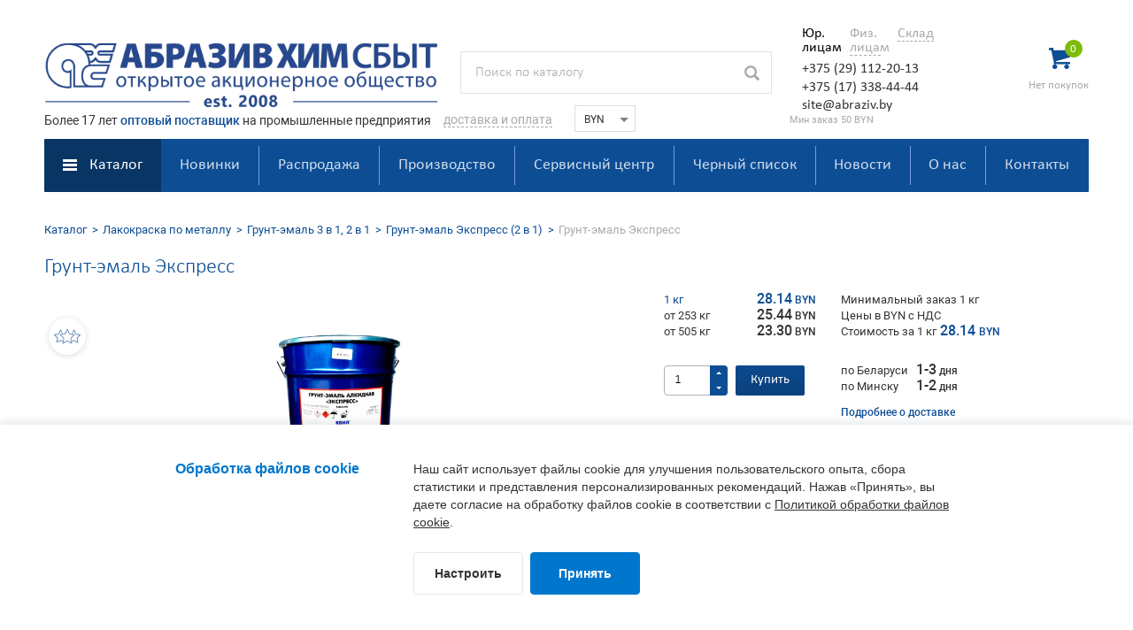

--- FILE ---
content_type: text/html; charset=UTF-8
request_url: https://abraziv.by/catalog/lakokraska/grunt-emal-3in1/ekspress/grunt-emal-ral-7032/
body_size: 35980
content:
<!DOCTYPE html><!--[if IE 8]><html class="ie ie8" lang="ru-RU"><![endif]--><!--[if IE 9]><html class="ie ie9" lang="ru-RU"><![endif]--><!--[if (gt IE 9)|!(IE)]><!--><html lang="ru-RU" class=" supports flexbox csstransforms3d"><!--<![endif]--><head><meta name="format-detection" content="telephone=no"><meta name="SKYPE_TOOLBAR" content="SKYPE_TOOLBAR_PARSER_COMPATIBLE"><meta name="cmsmagazine" content="76c5fb8872e8328840d5f6d32da019af"><meta name="viewport" content="width=device-width, initial-scale=1.0"><title>Грунт-эмаль Экспресс</title><link rel="icon" href="/favicon.svg" type="image/svg+xml"><meta http-equiv="Content-Type" content="text/html; charset=UTF-8" /><meta name="robots" content="noindex, nofollow" /><meta name="keywords" content="Грунт-эмаль Экспресс" /><meta name="description" content="Грунт-эмаль Экспресс. Купить Грунт-эмаль Экспресс в интернет магазине с доставкой по Республике Беларусь. Оптовые цены" /><link rel="canonical" href="https://abraziv.by/catalog/lakokraska/grunt-emal-3in1/ekspress/grunt-emal-ral-7032/" /><link href="/local/templates/html_shop/element.css?172614555812555" type="text/css"  rel="stylesheet" /><link href="/local/templates/html_shop/color.css?162254530232357" type="text/css"  rel="stylesheet" /><link href="/local/templates/.default/css/font-awesome.min.css?167722247630332" type="text/css"  rel="stylesheet" /><link href="/local/templates/.default/css/libs/magnific-popup.min.css?16212591436192" type="text/css"  rel="stylesheet" /><link href="/local/templates/.default/css/app.min.css?1666962260303006" type="text/css"  data-template-style="true"  rel="stylesheet" /><link href="/local/templates/.default/css/slick.css?16436969282635" type="text/css"  data-template-style="true"  rel="stylesheet" /><link href="/local/templates/html_shop/styles.css?176458951518050" type="text/css"  data-template-style="true"  rel="stylesheet" /><meta property="og:locale" content="ru_RU" /><meta property="og:title" content="Грунт-эмаль Экспресс"/><meta property="og:type" content="article" /><meta property="og:description" content="Грунт-эмаль Экспресс. Купить Грунт-эмаль Экспресс в интернет магазине с доставкой по Республике Беларусь. Оптовые цены" /><meta property="og:image" content="//abraziv.by/upload/iblock/b15/grunt_emal.jpg"><meta property="og:url" content="//abraziv.by/catalog/lakokraska/grunt-emal-3in1/ekspress/grunt-emal-ral-7032/" /><script type="text/javascript" src="/local/modules/db.base/js/script.js"></script><script type="text/javascript" src="/local/templates/.default/js/jquery-2.2.4.min.js?164328587285989"></script><script type="text/javascript" src="/local/templates/.default/js/app.min.js?161796046131008"></script><script type="text/javascript" src="/local/templates/.default/js/slick.min.js?161883407742864"></script><script type="text/javascript" src="/local/templates/.default/components/bitrix/sale.basket.basket.small/dbBasket/script.js?16185698462558"></script><script type="text/javascript" src="/local/templates/.default/js/libs/jquery.carouFredSel-6.2.1.min.js?162158673954491"></script><script type="text/javascript" src="/local/templates/.default/js/libs/jquery.magnific-popup.min.js?148311115320070"></script><script type="text/javascript" src="/local/templates/.default/js/libs/jquery.formstyler.min.js?162125866218417"></script><meta name="yandex-verification" content="5966c384d5777441" /></head><body class="black noselect ru js-off pm-close inner" style="font-size: 16px; line-height: 1.3;"><div id="db" class="g-wrap"><div class="outer-bg pm-content"><div class="g-wrapper"><div class="g-wrapper_i"><header class="g-header"><div class="g-header_mob"><div class="container"><div class="logo-head-mob"><a href="https://abraziv.by/"><picture>   <source srcset='/pic/template/logo/logo-mobile.webp' type='image/webp'>   <img width="37" height="23" src='/pic/template/logo/logo-mobile.png' alt="ОАО Абразивхимсбыт" title="Абразивхимсбыт" loading="lazy"></picture></a></div><div class="hamb-wrap"><button id="seo-hamburger" class="hamburger pm-opener closed"><span class="ico"></span></button></div>    <div class="basket-header-mob dropdown" id="basket_mobile_products">        <div data-toggle="dropdown" class="dropdown-toggle">                    </div>        <div class="dropdown-menu">            <div class="container">                                    <div class="title">Корзина</div>                            </div>        </div>    </div><div class="search-mob dropdown"><div data-toggle="dropdown" class="dropdown-toggle"></div><div class="dropdown-menu"><div class="container"><div class="search-head-mob hide-print"><form action="/search/" method="get" onsubmit="var str=document.getElementById('searchinp-mob'); if (!str.value || str.value == str.title) return false;"><fieldset class="field"><input id="searchinp-mob" type="search" placeholder="Поиск по сайту" name="q" maxlength="50" class="input"><span class="submit"><input id="seo-search-mob" name="btn-search" type="submit" value="Найти" class="btn btn-default btn-search"></span></fieldset></form></div></div></div></div><div class="contacts-mob dropdown"><div data-toggle="dropdown" class="dropdown-toggle"></div><div class="dropdown-menu"><div class="container"><div class="contacts-head select"><div><ul class="tabs list-reset open-dropdown"><li class="active" style="width:54px;"><a href="#tab-354" data-toggle="tab">Юр. лицам</a></li><li style="width:54px;"><a href="#tab-355" data-toggle="tab">Физ. лицам</a></li><li style=""><a href="#tab-356" data-toggle="tab">Склад</a></li></ul><div class="tab-cont" style="margin-top:0px;height:62px;"><div id="tab-354" class="tab-pan fade in active"><div class="tel" style="margin-bottom:0px;"><a href="tel:+375291122013"><span style="font-size:16px;font-weight:500;color:#343236;">+375 (29) 112-20-13</span></a></div><div class="tel" style="margin-bottom:0px;"><a href="tel:+375173384444"><span style="font-size:16px;font-weight:500;color:#343236;">+375 (17) 338-44-44</span></a></div><div><a href="mailto:site@abraziv.by" style="text-decoration:none"><span style="font-size:16px;font-weight:500;color:#343236;">site@abraziv.by</span></a></div></div><div id="tab-355" class="tab-pan fade"><div class="tel" style="margin-bottom:0px;"><a href="tel:+375296323625"><span style="font-size:16px;font-weight:500;color:#343236;">+375 (29) 632-36-25</span></a></div><div class="tel" style="margin-bottom:0px;"><a href="tel:+375172716666"><span style="font-size:16px;font-weight:500;color:#343236;">+375 (17) 271-66-66</span></a></div><div><a href="mailto:zakaz@abraziv.by" style="text-decoration:none"><span style="font-size:16px;font-weight:500;color:#343236;">site@abraziv.by</span></a></div></div><div id="tab-356" class="tab-pan fade"><div class="tel" style="margin-bottom:0px;"><a href="tel:+375291091285"><span style="font-size:16px;font-weight:500;color:#343236;">+375 (29) 109-12-85</span></a></div><div><a href="mailto:sklad@abraziv.by" style="text-decoration:none"><span style="font-size:16px;font-weight:500;color:#343236;">sklad@abraziv.by</span></a></div></div></div></div></div></div></div></div></div></div><div class="g-header_i"><div class="container"><div class="row"><div class="col-xs-12 head-pb"><div class="logo-head"><div itemscope="" itemtype="https://schema.org/Organization" class="logo"><a itemprop="url" href="https://abraziv.by/" style="text-decoration: none;"><picture><source srcset="/pic/template/logo/abraziv-logo.webp" type="image/webp"><img itemprop="logo" width="444" height="68" src='/pic/template/logo/abraziv-logo.png' alt=""  class="toplogo"></picture></a></div></div><div class="search-head hide-print" style="margin-top: 58px;"><form action="/search/" method="get" onsubmit="var str=document.getElementById('search_header'); if (!str.value || str.value == str.title) return false;"><fieldset class="field"><input id="search_header" type="search" placeholder="Поиск по каталогу" name="q" maxlength="50" class="input"><span class="submit">    <input id="seo-search" name="btn-search" type="submit" value="" class="btn-search"></span></fieldset></form></div><div class="contacts-head select"><div><ul class="tabs list-reset open-dropdown"><li class="active" style="width:54px;"><a href="#tab-254" data-toggle="tab">Юр. лицам</a></li><li style="width:54px;"><a href="#tab-255" data-toggle="tab">Физ. лицам</a></li><li style=""><a href="#tab-256" data-toggle="tab">Склад</a></li></ul><div class="tab-cont" style="margin-top:0px;height:62px;"><div id="tab-254" class="tab-pan fade in active"><div class="tel" style="margin-bottom:0px;"><a href="tel:+375291122013"><span style="font-size:16px;font-weight:500;color:#343236;">+375 (29) 112-20-13</span></a></div><div class="tel" style="margin-bottom:0px;"><a href="tel:+375173384444"><span style="font-size:16px;font-weight:500;color:#343236;">+375 (17) 338-44-44</span></a></div><div><a href="mailto:site@abraziv.by" style="text-decoration:none"><span style="font-size:16px;font-weight:500;color:#343236;">site@abraziv.by</span></a></div></div><div id="tab-255" class="tab-pan fade"><div class="tel" style="margin-bottom:0px;"><a href="tel:+375296323625"><span style="font-size:16px;font-weight:500;color:#343236;">+375 (29) 632-36-25</span></a></div><div class="tel" style="margin-bottom:0px;"><a href="tel:+375172716666"><span style="font-size:16px;font-weight:500;color:#343236;">+375 (17) 271-66-66</span></a></div><div><a href="mailto:zakaz@abraziv.by" style="text-decoration:none"><span style="font-size:16px;font-weight:500;color:#343236;">site@abraziv.by</span></a></div></div><div id="tab-256" class="tab-pan fade"><div class="tel" style="margin-bottom:0px;"><a href="tel:+375291091285"><span style="font-size:16px;font-weight:500;color:#343236;">+375 (29) 109-12-85</span></a></div><div><a href="mailto:sklad@abraziv.by" style="text-decoration:none"><span style="font-size:16px;font-weight:500;color:#343236;">sklad@abraziv.by</span></a></div></div></div></div></div><div id="basket-container"><div class="basket-header" id="basket_small_products" style="padding-top: 10px;">                    <div class="sum">                                    <span class="icon">                        0
                    </span>                            </div><div class="price" style="">                                            <span class="empty">Нет покупок</span>                                    </div>            </div>                    <script>$(document).ready(function () { buyScriptInit({"PATH_TO_BASKET":"\/personal\/cart\/","PATH_TO_ORDER":"\/personal\/order\/","SHOW_DELAY":"Y","SHOW_NOTAVAIL":"N","SHOW_SUBSCRIBE":"N","COMPONENT_TEMPLATE":"dbBasket","AREA_CLASS":"catalog-item","BUTTON_CLASS":"btn-buy","DISABLE_CLASS":"disabled","QUANTITY_AREA_CLASS":"btn-pm","QUANTITY_CLASS":"quantity","CURRENCY":"BYN","QUANTITY_ACTIVATE":"Y","BUTTON_TEXT":"\u0412 \u043a\u043e\u0440\u0437\u0438\u043d\u0435","DB_QUANTITY_CLASS":"quantity","FLY_ACTIVATE":"Y","IMAGE_CLASS":"main-image","TARGET_CLASS":"basket-header","MOBILE_BASKET_ACTIVATE":"Y","CACHE_TYPE":"A","~PATH_TO_BASKET":"\/personal\/cart\/","~PATH_TO_ORDER":"\/personal\/order\/","~SHOW_DELAY":"Y","~SHOW_NOTAVAIL":"N","~SHOW_SUBSCRIBE":"N","~COMPONENT_TEMPLATE":"dbBasket","~AREA_CLASS":"catalog-item","~BUTTON_CLASS":"btn-buy","~DISABLE_CLASS":"disabled","~QUANTITY_AREA_CLASS":"btn-pm","~QUANTITY_CLASS":"quantity","~CURRENCY":"BYN","~QUANTITY_ACTIVATE":"Y","~BUTTON_TEXT":"\u0412 \u043a\u043e\u0440\u0437\u0438\u043d\u0435","~DB_QUANTITY_CLASS":"quantity","~FLY_ACTIVATE":"Y","~IMAGE_CLASS":"main-image","~TARGET_CLASS":"basket-header","~MOBILE_BASKET_ACTIVATE":"Y","~CACHE_TYPE":"A","TEMPLATE_FOLDER":"\/local\/templates\/.default\/components\/bitrix\/sale.basket.basket.small\/dbBasket"}); });</script>    </div></div><div class="rob12 slogan"><div class="slogan1"><span class="rob14">Более 17 лет <span class="blue">оптовый поставщик</span> на промышленные предприятия</span></div><div class="slogan2"><a href="/dostavka/" class="rob14" style="text-decoration:none;color:#a9a9a9;border-bottom:1px dashed;" target="_blank">доставка и оплата</a><div class="drop-dost"><span class="wg500" style="font-size:13px;margin-bottom:4px;display:inline-block;">Минск:</span><br><span style="display:inline-block;width:95px;">до 30 кг</span> ~30 руб<br><span style="display:inline-block;width:95px;">до 50 кг от 500р</span> <span class="gr wg500"><a href="/dostavka/" target="_blank" style="text-decoration: none;">бесплатно</a></span><br><span style="display:inline-block;width:95px;">Оптовые</span> <span class="gr wg500"><a href="/dostavka/" target="_blank" style="text-decoration: none;">по запросу</a></span><br><br><span class="wg500" style="display:inline-block;width:95px;">Беларусь, СНГ</span> <span class="gr wg500"><a href="/dostavka/" target="_blank" style="text-decoration: none;">по запросу</a></span><br></div></div><div class="slogan3"><select name="currency" id="currency" class="currency"><option value="BYN" selected>BYN</option><option value="RUB" >RUB ₽</option><option value="USD" >USD $</option><option value="EUR" >EUR €</option></select></div><div class="slogan4" style="padding-left:174px;"><span style="font-size: 11px; color: #a9a9a9;">Мин заказ 50 BYN</span></div></div><script>// Выбор валюты и установка Cookies
$("#currency").on("change",(function(){var c=$(this).val();document.cookie="currency="+c+"; path=/;",document.location.reload()}));</script></div><div class="menu-drop-6 hide-print"><ul class="break-word list-reset menu_level_1"><li class="item_1 type-1 active">                    <a href="/catalog/" ><span class="a-wrap">Каталог<span class="icon-sub_w"><i class="icon-sub"></i></span></span></a><div id="menuDrop-6-1-0-0" class="submenu"><div class="js-menu-inner"><ul class="break-word menu_level_2 list-reset js-menu"><li class="item_2 js-item"><a href="/catalog/shlifovalnye_materialy/"><span>Шлифовальные мaтериалы</span></a><div  class="submenu "><div class=""><ul class="break-word menu_level_3 list-reset"><li class="item_3"><a href="/catalog/shlifovalnye_materialy/nazhdachka/"><span>Наждачная бумага</span></a><span data-href="#" data-toggle="collapse" data-target="#menuDrop-6-3-0-0" class="cur-pointer collapsed"><i class="sp-arr-menu-6 icon"></i></span><div id="menuDrop-6-3-0-0" class="submenu collapse"><div class=""><ul class="break-word menu_level_4 list-reset"><li class="item_4"><a href="/catalog/shlifovalnye_materialy/nazhdachka/najdachka-rulon/">Рулоны</a></li><li class="item_4"><a href="/catalog/shlifovalnye_materialy/nazhdachka/najdachnaya-bumaga-bobini/">Бобины</a></li><li class="item_4"><a href="/catalog/shlifovalnye_materialy/nazhdachka/nazhdachnaya+bumaga/">Листы</a></li></ul></div></div></li><li class="item_3"><a href="/catalog/shlifovalnye_materialy/najdachka/"><span>Наждачка на ткани</span></a><span data-href="#" data-toggle="collapse" data-target="#menuDrop-6-7-0-0" class="cur-pointer collapsed"><i class="sp-arr-menu-6 icon"></i></span><div id="menuDrop-6-7-0-0" class="submenu collapse"><div class=""><ul class="break-word menu_level_4 list-reset"><li class="item_4"><a href="/catalog/shlifovalnye_materialy/najdachka/shlifshkurka-rulon/">В рулонах</a></li><li class="item_4"><a href="/catalog/shlifovalnye_materialy/najdachka/najdachnaya-bumaga-bobina/">В бобинах</a></li><li class="item_4"><a href="/catalog/shlifovalnye_materialy/najdachka/najdachnaya-bumaga/">В листах</a></li><li class="item_4"><a href="/catalog/shlifovalnye_materialy/najdachka/shlifovanie-profilya/">Для шлифования профиля</a></li></ul></div></div></li><li class="item_3"><a href="/catalog/shlifovalnye_materialy/shlifovalnaya-lenta/"><span>Шлифовальная лента</span></a><span data-href="#" data-toggle="collapse" data-target="#menuDrop-6-12-0-0" class="cur-pointer collapsed"><i class="sp-arr-menu-6 icon"></i></span><div id="menuDrop-6-12-0-0" class="submenu collapse"><div class=""><ul class="break-word menu_level_4 list-reset"><li class="item_4"><a href="/catalog/shlifovalnye_materialy/shlifovalnaya-lenta/shlif-lenta/">Для ручного электроинструмента</a></li><li class="item_4"><a href="/catalog/shlifovalnye_materialy/shlifovalnaya-lenta/lenta-shlifovalnaya/">Бесконечные для шлифовки паркета</a></li><li class="item_4"><a href="/catalog/shlifovalnye_materialy/shlifovalnaya-lenta/shlifovalnie-lenti/">Промышленные ленты</a></li><li class="item_4"><a href="/catalog/shlifovalnye_materialy/shlifovalnaya-lenta/lenti-dlya-grindera/">Ленты для гриндера</a></li><li class="item_4"><a href="/catalog/shlifovalnye_materialy/shlifovalnaya-lenta/lenty-dlya-zatochki-instrumenta/">Ленты для заточки инструмента</a></li></ul></div></div></li><li class="item_3"><a href="/catalog/shlifovalnye_materialy/shlif-krug/"><span>Шлифовальные круги</span></a><span data-href="#" data-toggle="collapse" data-target="#menuDrop-6-18-0-0" class="cur-pointer collapsed"><i class="sp-arr-menu-6 icon"></i></span><div id="menuDrop-6-18-0-0" class="submenu collapse"><div class=""><ul class="break-word menu_level_4 list-reset"><li class="item_4"><a href="/catalog/shlifovalnye_materialy/shlif-krug/disk-samozacepnoy/">Шлиф-диск на бумаге</a></li><li class="item_4"><a href="/catalog/shlifovalnye_materialy/shlif-krug/shlif-disk-na-plenke/">Шлиф-диск на пленке</a></li><li class="item_4"><a href="/catalog/shlifovalnye_materialy/shlif-krug/shlifovalniy-krug-na-porolone/">Шлифовальный круг на поролоне</a></li><li class="item_4"><a href="/catalog/shlifovalnye_materialy/shlif-krug/setka-abrazivnaya/">Абразивная сетка</a></li><li class="item_4"><a href="/catalog/shlifovalnye_materialy/shlif-krug/krug-fibrovij/">Фибровый диск</a></li><li class="item_4"><a href="/catalog/shlifovalnye_materialy/shlif-krug/korallovyy-krug/">Коралловый круг</a></li><li class="item_4"><a href="/catalog/shlifovalnye_materialy/shlif-krug/krugi-shlifovalnye-na-keramicheskoy-svyazke/">Круги на керамической основе</a></li><li class="item_4"><a href="/catalog/shlifovalnye_materialy/shlif-krug/shlif-krugi-lepestkovij/">Лепестковый КЛТ 1, КЛТ 2</a></li><li class="item_4"><a href="/catalog/shlifovalnye_materialy/shlif-krug/krug-kls/">Со ступицей КЛС</a></li><li class="item_4"><a href="/catalog/shlifovalnye_materialy/shlif-krug/krug-radialnij/">Радиальный КЛ</a></li><li class="item_4"><a href="/catalog/shlifovalnye_materialy/shlif-krug/krug-klo/">С оправкой КЛО</a></li><li class="item_4"><a href="/catalog/shlifovalnye_materialy/shlif-krug/krug-otreznoy/">Круг отрезной</a></li><li class="item_4"><a href="/catalog/shlifovalnye_materialy/shlif-krug/krug-zachistnoy/">Круг зачистной</a></li></ul></div></div></li><li class="item_3"><a href="/catalog/shlifovalnye_materialy/shlifovalnie-shhetki/"><span>Шлифовальные щетки</span></a><span data-href="#" data-toggle="collapse" data-target="#menuDrop-6-32-0-0" class="cur-pointer collapsed"><i class="sp-arr-menu-6 icon"></i></span><div id="menuDrop-6-32-0-0" class="submenu collapse"><div class=""><ul class="break-word menu_level_4 list-reset"><li class="item_4"><a href="/catalog/shlifovalnye_materialy/shlifovalnie-shhetki/shlif-sistem-kelo/">Шлифовальные системы KELO</a></li><li class="item_4"><a href="/catalog/shlifovalnye_materialy/shlifovalnie-shhetki/FIX-R/">Шлифовальная система R</a></li><li class="item_4"><a href="/catalog/shlifovalnye_materialy/shlifovalnie-shhetki/FIX-RQ/">Шлифовальная система RQ</a></li><li class="item_4"><a href="/catalog/shlifovalnye_materialy/shlifovalnie-shhetki/FIX-ROQ/">Шлифовальная система ROQ</a></li><li class="item_4"><a href="/catalog/shlifovalnye_materialy/shlifovalnie-shhetki/r-mini/">Шлифовальная система Rmini</a></li><li class="item_4"><a href="/catalog/shlifovalnye_materialy/shlifovalnie-shhetki/konus/">Шлифовальная система Конус</a></li><li class="item_4"><a href="/catalog/shlifovalnye_materialy/shlifovalnie-shhetki/rmicro/">Шлифовальная система Rmicro</a></li><li class="item_4"><a href="/catalog/shlifovalnye_materialy/shlifovalnie-shhetki/T20-R/">Шлифовальная система T20R</a></li><li class="item_4"><a href="/catalog/shlifovalnye_materialy/shlifovalnie-shhetki/shlifovalnaya-sistema-T34H/">Шлифовальная система T34H</a></li><li class="item_4"><a href="/catalog/shlifovalnye_materialy/shlifovalnie-shhetki/T60-R/">Шлифовальная система T60R</a></li><li class="item_4"><a href="/catalog/shlifovalnye_materialy/shlifovalnie-shhetki/%D0%A275%D0%9D/">Шлифовальная система Т75Н</a></li><li class="item_4"><a href="/catalog/shlifovalnye_materialy/shlifovalnie-shhetki/FIX-T90H/">Шлифовальная система T90H</a></li><li class="item_4"><a href="/catalog/shlifovalnye_materialy/shlifovalnie-shhetki/FIX-RQP/">Шлифовальная система RQP</a></li><li class="item_4"><a href="/catalog/shlifovalnye_materialy/shlifovalnie-shhetki/T130H/">Шлифовальная система T130H</a></li><li class="item_4"><a href="/catalog/shlifovalnye_materialy/shlifovalnie-shhetki/TQ205R/">Шлифовальные система TQ205R</a></li><li class="item_4"><a href="/catalog/shlifovalnye_materialy/shlifovalnie-shhetki/de-tero-brush/">Шлифовальная система BRUSH</a></li><li class="item_4"><a href="/catalog/shlifovalnye_materialy/shlifovalnie-shhetki/slif-sistem-dtw/">Шлифовальная система DTW</a></li><li class="item_4"><a href="/catalog/shlifovalnye_materialy/shlifovalnie-shhetki/brashirovanie/">Щетка для браширования</a></li><li class="item_4"><a href="/catalog/shlifovalnye_materialy/shlifovalnie-shhetki/De-tero/">Комплектующие</a></li><li class="item_4"><a href="/catalog/shlifovalnye_materialy/shlifovalnie-shhetki/dlya-shetok/">Оборудование для щеток</a></li></ul></div></div></li><li class="item_3"><a href="/catalog/shlifovalnye_materialy/abraziv/"><span>Абразивная губка</span></a><span data-href="#" data-toggle="collapse" data-target="#menuDrop-6-53-0-0" class="cur-pointer collapsed"><i class="sp-arr-menu-6 icon"></i></span><div id="menuDrop-6-53-0-0" class="submenu collapse"><div class=""><ul class="break-word menu_level_4 list-reset"><li class="item_4"><a href="/catalog/shlifovalnye_materialy/abraziv/gubka-abraziv/">1-о сторонняя</a></li><li class="item_4"><a href="/catalog/shlifovalnye_materialy/abraziv/gubka-abrazivnaya/">2-х сторонняя</a></li><li class="item_4"><a href="/catalog/shlifovalnye_materialy/abraziv/shlifovalnaya-gubka/">4-х сторонняя</a></li></ul></div></div></li><li class="item_3"><a href="/catalog/shlifovalnye_materialy/abrasive-mesh/">Абразивная сетка</a></li><li class="item_3"><a href="/catalog/shlifovalnye_materialy/scotch-brite/">Скотч брайт</a></li><li class="item_3"><a href="/catalog/shlifovalnye_materialy/shlif-materiali/"><span>Для шлифования</span></a><span data-href="#" data-toggle="collapse" data-target="#menuDrop-6-59-0-0" class="cur-pointer collapsed"><i class="sp-arr-menu-6 icon"></i></span><div id="menuDrop-6-59-0-0" class="submenu collapse"><div class=""><ul class="break-word menu_level_4 list-reset"><li class="item_4"><a href="/catalog/shlifovalnye_materialy/shlif-materiali/steel_wool/">Стальная вата</a></li><li class="item_4"><a href="/catalog/shlifovalnye_materialy/shlif-materiali/lenta-grafit/">Графитовая лента</a></li><li class="item_4"><a href="/catalog/shlifovalnye_materialy/shlif-materiali/elektrokorund/">Электрокорунд</a></li><li class="item_4"><a href="/catalog/shlifovalnye_materialy/shlif-materiali/blok-dlya-shlifovaniya/">Блок для ручного шлифования</a></li><li class="item_4"><a href="/catalog/shlifovalnye_materialy/shlif-materiali/chistyashiy-karandash/">Чистящий карандаш</a></li><li class="item_4"><a href="/catalog/shlifovalnye_materialy/shlif-materiali/shlifmashinki/">Шлифовальные машинки</a></li><li class="item_4"><a href="/catalog/shlifovalnye_materialy/shlif-materiali/promyshlennyy-pylesos/">Строительные (промышленные) пылесосы</a></li><li class="item_4"><a href="/catalog/shlifovalnye_materialy/shlif-materiali/dlya-diska/">Платформа под диск</a></li><li class="item_4"><a href="/catalog/shlifovalnye_materialy/shlif-materiali/remkomplekt-dlya-opornogo-diska/">Рем-комплект для опорного диска</a></li></ul></div></div></li><li class="item_3"><a href="/catalog/shlifovalnye_materialy/dlya-polirovki/"><span>Для полирования</span></a><span data-href="#" data-toggle="collapse" data-target="#menuDrop-6-69-0-0" class="cur-pointer collapsed"><i class="sp-arr-menu-6 icon"></i></span><div id="menuDrop-6-69-0-0" class="submenu collapse"><div class=""><ul class="break-word menu_level_4 list-reset"><li class="item_4"><a href="/catalog/shlifovalnye_materialy/dlya-polirovki/pasta-goi/">Паста ГОИ</a></li><li class="item_4"><a href="/catalog/shlifovalnye_materialy/dlya-polirovki/polirol/">Полироли</a></li><li class="item_4"><a href="/catalog/shlifovalnye_materialy/dlya-polirovki/krug-voylook/">Войлочный круг</a></li><li class="item_4"><a href="/catalog/shlifovalnye_materialy/dlya-polirovki/polirovalnye-mashinki/">Полировальные машинки</a></li></ul></div></div></li></ul></div></div></li><li class="item_2 js-item"><a href="/catalog/drevesina/"><span>Отделка древесины</span></a><div  class="submenu "><div class=""><ul class="break-word menu_level_3 list-reset"><li class="item_3"><a href="/catalog/drevesina/emal-hidrohel/">Эмали на водной основе Hidrohel</a></li><li class="item_3"><a href="/catalog/drevesina/lak/"><span>Грунты, лаки, эмали</span></a><span data-href="#" data-toggle="collapse" data-target="#menuDrop-6-76-0-0" class="cur-pointer collapsed"><i class="sp-arr-menu-6 icon"></i></span><div id="menuDrop-6-76-0-0" class="submenu collapse"><div class=""><ul class="break-word menu_level_4 list-reset"><li class="item_4"><a href="/catalog/drevesina/lak/nitro/">Нитроцеллюлозные</a></li><li class="item_4"><a href="/catalog/drevesina/lak/polyurethane/">Полиуретановые</a></li><li class="item_4"><a href="/catalog/drevesina/lak/acrylic-polyurethane/">Полиуретан-акриловые</a></li><li class="item_4"><a href="/catalog/drevesina/lak/lak-na-vodnoj-osnove/">Водные</a></li><li class="item_4"><a href="/catalog/drevesina/lak/uf_coatings/">УФ-отверждения</a></li></ul></div></div></li><li class="item_3"><a href="/catalog/drevesina/narujnie-pokritiya/"><span>Наружные покрытия</span></a><span data-href="#" data-toggle="collapse" data-target="#menuDrop-6-82-0-0" class="cur-pointer collapsed"><i class="sp-arr-menu-6 icon"></i></span><div id="menuDrop-6-82-0-0" class="submenu collapse"><div class=""><ul class="break-word menu_level_4 list-reset"><li class="item_4"><a href="/catalog/drevesina/narujnie-pokritiya/grunt-dlya-dereva/">Грунты для дерева</a></li><li class="item_4"><a href="/catalog/drevesina/narujnie-pokritiya/emali-dlya-drevesini/">Эмали для древесины</a></li><li class="item_4"><a href="/catalog/drevesina/narujnie-pokritiya/lazur/">Лазурь полупрозрачная</a></li><li class="item_4"><a href="/catalog/drevesina/narujnie-pokritiya/maslyanaya-lazur/">Масляная лазурь</a></li><li class="item_4"><a href="/catalog/drevesina/narujnie-pokritiya/dlya-zashity-torcov/">Краска для защиты торцов</a></li><li class="item_4"><a href="/catalog/drevesina/narujnie-pokritiya/yahtniy-lak/">Яхтный лак</a></li><li class="item_4"><a href="/catalog/drevesina/narujnie-pokritiya/special-material/">Специальные материалы</a></li></ul></div></div></li><li class="item_3"><a href="/catalog/drevesina/stain/"><span>Морилки, бейцы, патины</span></a><span data-href="#" data-toggle="collapse" data-target="#menuDrop-6-90-0-0" class="cur-pointer collapsed"><i class="sp-arr-menu-6 icon"></i></span><div id="menuDrop-6-90-0-0" class="submenu collapse"><div class=""><ul class="break-word menu_level_4 list-reset"><li class="item_4"><a href="/catalog/drevesina/stain/stain_water_based/">На водной основе</a></li><li class="item_4"><a href="/catalog/drevesina/stain/morilka_na_rastvoritele/">На растворителях</a></li><li class="item_4"><a href="/catalog/drevesina/stain/stain_solvents/">Патины</a></li></ul></div></div></li><li class="item_3"><a href="/catalog/drevesina/spec-pokritiya/"><span>Специальные материалы</span></a><span data-href="#" data-toggle="collapse" data-target="#menuDrop-6-94-0-0" class="cur-pointer collapsed"><i class="sp-arr-menu-6 icon"></i></span><div id="menuDrop-6-94-0-0" class="submenu collapse"><div class=""><ul class="break-word menu_level_4 list-reset"><li class="item_4"><a href="/catalog/drevesina/spec-pokritiya/design/">Дизайн-покрытия</a></li><li class="item_4"><a href="/catalog/drevesina/spec-pokritiya/restavraciya/">Для реставрации</a></li></ul></div></div></li><li class="item_3"><a href="/catalog/drevesina/oil/">Масла и пропитки</a></li><li class="item_3"><a href="/catalog/drevesina/lak-dlya-parketa/">Паркетные лаки</a></li><li class="item_3"><a href="/catalog/drevesina/putty/">Шпатлевки</a></li><li class="item_3"><a href="/catalog/drevesina/otverditeli/">Отвердители и разбавители</a></li><li class="item_3"><a href="/catalog/drevesina/krasiteli-i-kontsentraty/">Пигменты и красители</a></li></ul></div></div></li><li class="item_2 js-item"><a href="/catalog/oborudovanie/"><span>Окрасочное оборудование</span></a><div  class="submenu "><div class=""><ul class="break-word menu_level_3 list-reset"><li class="item_3"><a href="/catalog/oborudovanie/kraskopult/"><span>Краскопульты</span></a><span data-href="#" data-toggle="collapse" data-target="#menuDrop-6-103-0-0" class="cur-pointer collapsed"><i class="sp-arr-menu-6 icon"></i></span><div id="menuDrop-6-103-0-0" class="submenu collapse"><div class=""><ul class="break-word menu_level_4 list-reset"><li class="item_4"><a href="/catalog/oborudovanie/kraskopult/elektricheskiy-kraskopult/">Электрические краскопульты</a></li><li class="item_4"><a href="/catalog/oborudovanie/kraskopult/pneumaticheskiy/">Пневматические краскопульты</a></li><li class="item_4"><a href="/catalog/oborudovanie/kraskopult/combi-bezvozdushnie/">Комбинированные краскопульты</a></li><li class="item_4"><a href="/catalog/oborudovanie/kraskopult/bezvozdushnie-raspiliteli/">Безвоздушные краскопульты</a></li><li class="item_4"><a href="/catalog/oborudovanie/kraskopult/elektrostaticheskie/">Электростатические краскопульты</a></li><li class="item_4"><a href="/catalog/oborudovanie/kraskopult/shtukaturnye-kraskopulti/">Штукатурные краскопульты</a></li></ul></div></div></li><li class="item_3"><a href="/catalog/oborudovanie/okrasochniy-apparat/"><span>Окрасочные аппараты</span></a><span data-href="#" data-toggle="collapse" data-target="#menuDrop-6-110-0-0" class="cur-pointer collapsed"><i class="sp-arr-menu-6 icon"></i></span><div id="menuDrop-6-110-0-0" class="submenu collapse"><div class=""><ul class="break-word menu_level_4 list-reset"><li class="item_4"><a href="/catalog/oborudovanie/okrasochniy-apparat/stroitelnie-apparati/">Строительные аппараты</a></li><li class="item_4"><a href="/catalog/oborudovanie/okrasochniy-apparat/promyshlennye-apparaty/">Промышленные аппараты</a></li><li class="item_4"><a href="/catalog/oborudovanie/okrasochniy-apparat/spatlevka/">Механизированная шпатлевка</a></li><li class="item_4"><a href="/catalog/oborudovanie/okrasochniy-apparat/doroznaya-razmetka/">Разметочные машины</a></li><li class="item_4"><a href="/catalog/oborudovanie/okrasochniy-apparat/shutaturknye-stantsii/">Штукатурные станции</a></li></ul></div></div></li><li class="item_3"><a href="/catalog/oborudovanie/nasos/">Насосы Wagner</a></li><li class="item_3"><a href="/catalog/oborudovanie/sopla-farsunki/"><span>Cопла, форсунки, соплодержатели</span></a><span data-href="#" data-toggle="collapse" data-target="#menuDrop-6-117-0-0" class="cur-pointer collapsed"><i class="sp-arr-menu-6 icon"></i></span><div id="menuDrop-6-117-0-0" class="submenu collapse"><div class=""><ul class="break-word menu_level_4 list-reset"><li class="item_4"><a href="/catalog/oborudovanie/sopla-farsunki/trade-tip3/">Trade Tip 3</a></li><li class="item_4"><a href="/catalog/oborudovanie/sopla-farsunki/hea-protip/">HEA ProTip </a></li><li class="item_4"><a href="/catalog/oborudovanie/sopla-farsunki/trade-tip3-finefinish/">Trade Tip 3 FineFinish </a></li><li class="item_4"><a href="/catalog/oborudovanie/sopla-farsunki/hea-tip/">HEA Tip </a></li><li class="item_4"><a href="/catalog/oborudovanie/sopla-farsunki/protect-tip/">ProtecTip HD </a></li><li class="item_4"><a href="/catalog/oborudovanie/sopla-farsunki/profitip-hd/">ProfiTip HD </a></li><li class="item_4"><a href="/catalog/oborudovanie/sopla-farsunki/speed-tip/">2SpeedTip</a></li><li class="item_4"><a href="/catalog/oborudovanie/sopla-farsunki/forsunki-shtukaturka/">Форсунки для нанесения штукатурок</a></li><li class="item_4"><a href="/catalog/oborudovanie/sopla-farsunki/sopla-wagner-acf3000/">ACF3000 </a></li><li class="item_4"><a href="/catalog/oborudovanie/sopla-farsunki/WGM/">WGM</a></li><li class="item_4"><a href="/catalog/oborudovanie/sopla-farsunki/acf-5000/">ACF5000 </a></li><li class="item_4"><a href="/catalog/oborudovanie/sopla-farsunki/soplo-wagner/">Соплодержатели</a></li><li class="item_4"><a href="/catalog/oborudovanie/sopla-farsunki/forsunki-bytovye/">Форсунки для бытовых краскопультов</a></li></ul></div></div></li><li class="item_3"><a href="/catalog/oborudovanie/filters/">Фильтры и фильтрующие элементы</a></li><li class="item_3"><a href="/catalog/oborudovanie/termo-fen/">Фены строительные</a></li><li class="item_3"><a href="/catalog/oborudovanie/zapchasti/"><span>Запчасти</span></a><span data-href="#" data-toggle="collapse" data-target="#menuDrop-6-133-0-0" class="cur-pointer collapsed"><i class="sp-arr-menu-6 icon"></i></span><div id="menuDrop-6-133-0-0" class="submenu collapse"><div class=""><ul class="break-word menu_level_4 list-reset"><li class="item_4"><a href="/catalog/oborudovanie/zapchasti/zapchasti-Wagner/">Запчасти Wagner</a></li><li class="item_4"><a href="/catalog/oborudovanie/zapchasti/zapchasti-berizzi/">Запчасти Berizzi</a></li><li class="item_4"><a href="/catalog/oborudovanie/zapchasti/zapchasti-schtaer/">Запчасти Schtaer</a></li><li class="item_4"><a href="/catalog/oborudovanie/zapchasti/zapchasti-maxxt/">Запчасти MaxXT</a></li><li class="item_4"><a href="/catalog/oborudovanie/zapchasti/zapchasti-yokiji/">Запчасти Yokiji</a></li><li class="item_4"><a href="/catalog/oborudovanie/zapchasti/zapchasti-sagola/">Запчасти Sagola</a></li><li class="item_4"><a href="/catalog/oborudovanie/zapchasti/zapchast-hyvst/">Запчасти Hyvst</a></li><li class="item_4"><a href="/catalog/oborudovanie/zapchasti/zapchasti-DeVilbiss/">Запчасти DeVilbiss</a></li></ul></div></div></li><li class="item_3"><a href="/catalog/oborudovanie/rashodnye-materialy/"><span>Расходные материалы</span></a><span data-href="#" data-toggle="collapse" data-target="#menuDrop-6-142-0-0" class="cur-pointer collapsed"><i class="sp-arr-menu-6 icon"></i></span><div id="menuDrop-6-142-0-0" class="submenu collapse"><div class=""><ul class="break-word menu_level_4 list-reset"><li class="item_4"><a href="/catalog/oborudovanie/rashodnye-materialy/rukava-shlangi-trubki/">Рукава, шланги, трубки</a></li><li class="item_4"><a href="/catalog/oborudovanie/rashodnye-materialy/shtutera-manometry-krany/">Штуцера, манометры, краны</a></li><li class="item_4"><a href="/catalog/oborudovanie/rashodnye-materialy/dlya-obslujivanya-oborudovaniya/">Для обслуживания оборудования</a></li></ul></div></div></li></ul></div></div></li><li class="item_2 js-item"><a href="/catalog/rastvoritel/"><span>Растворители</span></a><div  class="submenu "><div class=""><ul class="break-word menu_level_3 list-reset"><li class="item_3"><a href="/catalog/rastvoritel/rastvoriteli/">Растворитель 646 и др.</a></li><li class="item_3"><a href="/catalog/rastvoritel/aceton/">Ацетон</a></li><li class="item_3"><a href="/catalog/rastvoritel/ksilol/">Ксилол</a></li><li class="item_3"><a href="/catalog/rastvoritel/white-spirit/">Уайт спирит</a></li><li class="item_3"><a href="/catalog/rastvoritel/solvent/">Сольвент</a></li><li class="item_3"><a href="/catalog/rastvoritel/butilacetat/">Бутилацетат</a></li><li class="item_3"><a href="/catalog/rastvoritel/toluol/">Толуол</a></li><li class="item_3"><a href="/catalog/rastvoritel/izopropanol/">Изопропиловый спирт</a></li><li class="item_3"><a href="/catalog/rastvoritel/sirie/">Другие растворители</a></li><li class="item_3"><a href="/catalog/rastvoritel/smivka-kraski/">Смывка краски</a></li></ul></div></div></li><li class="item_2 active  js-item"><a href="/catalog/lakokraska/"><span>Лакокраска по металлу</span></a><div  class="submenu "><div class=""><ul class="break-word menu_level_3 list-reset"><li class="item_3"><a href="/catalog/lakokraska/PF-115/">ПФ 115</a></li><li class="item_3"><a href="/catalog/lakokraska/emal-nc-132/">Эмали НЦ-132</a></li><li class="item_3"><a href="/catalog/lakokraska/grunt-gf-021/">Грунтовки ГФ-021</a></li><li class="item_3"><a href="/catalog/lakokraska/emal-alkidno-urethane-express/">Эмали АУ «Экспресс»</a></li><li class="item_3"><a href="/catalog/lakokraska/laki-grunti-emali/"><span>Лаки, грунты, эмали</span></a><span data-href="#" data-toggle="collapse" data-target="#menuDrop-6-162-0-0" class="cur-pointer collapsed"><i class="sp-arr-menu-6 icon"></i></span><div id="menuDrop-6-162-0-0" class="submenu collapse"><div class=""><ul class="break-word menu_level_4 list-reset"><li class="item_4"><a href="/catalog/lakokraska/laki-grunti-emali/lak-grunt/">Лаки</a></li><li class="item_4"><a href="/catalog/lakokraska/laki-grunti-emali/emal/">Эмали</a></li><li class="item_4"><a href="/catalog/lakokraska/laki-grunti-emali/Grunt/">Грунты</a></li><li class="item_4"><a href="/catalog/lakokraska/laki-grunti-emali/specemal/">Спецэмали</a></li></ul></div></div></li><li class="item_3 active "><a href="/catalog/lakokraska/grunt-emal-3in1/"><span>Грунт-эмаль 3 в 1, 2 в 1</span></a><span data-href="#" data-toggle="collapse" data-target="#menuDrop-6-167-0-0" class="cur-pointer"><i class="sp-arr-menu-6 icon"></i></span><div id="menuDrop-6-167-0-0" class="submenu collapse in"><div class=""><ul class="break-word menu_level_4 list-reset"><li class="item_4"><a href="/catalog/lakokraska/grunt-emal-3in1/pental-amor/">Грунт-эмаль Пентал-Амор (2 в 1)</a></li><li class="item_4 active"><a href="/catalog/lakokraska/grunt-emal-3in1/ekspress/">Грунт-эмаль Экспресс (2 в 1)</a></li><li class="item_4"><a href="/catalog/lakokraska/grunt-emal-3in1/emal-3-v-1/">Грунт-эмаль 3 в 1 (по ржавчине)</a></li><li class="item_4"><a href="/catalog/lakokraska/grunt-emal-3in1/grunt-emal-2v1/">Грунт-эмаль 2 в 1 полиуретановая</a></li><li class="item_4"><a href="/catalog/lakokraska/grunt-emal-3in1/Mister-Hammer/">Эмали с молотковым эффектом</a></li></ul></div></div></li><li class="item_3"><a href="/catalog/lakokraska/poroshkovaya-kraska/"><span>Порошковая краска</span></a><span data-href="#" data-toggle="collapse" data-target="#menuDrop-6-173-0-0" class="cur-pointer collapsed"><i class="sp-arr-menu-6 icon"></i></span><div id="menuDrop-6-173-0-0" class="submenu collapse"><div class=""><ul class="break-word menu_level_4 list-reset"><li class="item_4"><a href="/catalog/lakokraska/poroshkovaya-kraska/poliyefirnaja/">Полиэфирная</a></li><li class="item_4"><a href="/catalog/lakokraska/poroshkovaya-kraska/epoxi-poliefirnaya/">Эпокси-полиэфирная</a></li><li class="item_4"><a href="/catalog/lakokraska/poroshkovaya-kraska/epoksidnaja/">Эпоксидная</a></li></ul></div></div></li><li class="item_3"><a href="/catalog/lakokraska/preobrazovatel-rjavchini/">Преобразователь ржавчины</a></li><li class="item_3"><a href="/catalog/lakokraska/antikorroziya/">Aнтикоррозийные покрытия</a></li><li class="item_3"><a href="/catalog/lakokraska/shpatlevka/">Шпатлевки</a></li></ul></div></div></li><li class="item_2 js-item"><a href="/catalog/related/"><span>Сопутствующие товары</span></a><div  class="submenu "><div class=""><ul class="break-word menu_level_3 list-reset"><li class="item_3"><a href="/catalog/related/provoloka/">Cварочная проволока</a></li><li class="item_3"><a href="/catalog/related/electrodi/">Cварочные электроды</a></li><li class="item_3"><a href="/catalog/related/kraska-vd-ak/">Краска ВД-АК</a></li><li class="item_3"><a href="/catalog/related/color/">Каталог цветов RAL, Monicolor</a></li><li class="item_3"><a href="/catalog/related/fluorescent/">Мелки маркировочные</a></li><li class="item_3"><a href="/catalog/related/perchatki/">Перчатки, респираторы</a></li><li class="item_3"><a href="/catalog/related/upakovochnyye-materialy/">Упаковочные материалы</a></li><li class="item_3"><a href="/catalog/related/kisti-malyarnie/">Кисти, лента, пленка малярные</a></li><li class="item_3"><a href="/catalog/related/mebel/"><span>Мебель</span></a><span data-href="#" data-toggle="collapse" data-target="#menuDrop-6-189-0-0" class="cur-pointer collapsed"><i class="sp-arr-menu-6 icon"></i></span><div id="menuDrop-6-189-0-0" class="submenu collapse"><div class=""><ul class="break-word menu_level_4 list-reset"><li class="item_4"><a href="/catalog/related/mebel/stoly/">Готовые столы</a></li><li class="item_4"><a href="/catalog/related/mebel/zagotovki/">Заготовки</a></li></ul></div></div></li><li class="item_3"><a href="/catalog/related/plitnie-materiali/"><span>Плитные материалы</span></a><span data-href="#" data-toggle="collapse" data-target="#menuDrop-6-192-0-0" class="cur-pointer collapsed"><i class="sp-arr-menu-6 icon"></i></span><div id="menuDrop-6-192-0-0" class="submenu collapse"><div class=""><ul class="break-word menu_level_4 list-reset"><li class="item_4"><a href="/catalog/related/plitnie-materiali/mdf/">МДФ</a></li><li class="item_4"><a href="/catalog/related/plitnie-materiali/mdf-shpon/">МДФ (шпон дуба)</a></li><li class="item_4"><a href="/catalog/related/plitnie-materiali/mebelniy-shit/">Мебельный щит</a></li><li class="item_4"><a href="/catalog/related/plitnie-materiali/Fanera/">Фанера</a></li></ul></div></div></li><li class="item_3"><a href="/catalog/related/discount/">Уцененные товары</a></li><li class="item_3"><a href="/catalog/related/osmocote/">Удобрение Osmocote</a></li></ul></div></div></li><li class="item_2 js-item"><a href="/catalog/kley/"><span>Клей ПВА, НЦ, БФ, ПУР</span></a><div  class="submenu "><div class=""><ul class="break-word menu_level_3 list-reset"><li class="item_3"><a href="/catalog/kley/kley-pva/">Клей ПВА</a></li><li class="item_3"><a href="/catalog/kley/kley-rasplavy/">Клей расплав</a></li><li class="item_3"><a href="/catalog/kley/kleevye-niti/">Клеевые нити</a></li><li class="item_3"><a href="/catalog/kley/kley-dlya-bumagi-i-kartona/">Клей для бумаги и картона</a></li><li class="item_3"><a href="/catalog/kley/kley-dlya-upakovki/">Клей для упаковки</a></li><li class="item_3"><a href="/catalog/kley/kley-dlya-poligrafii/">Клей для полиграфии</a></li><li class="item_3"><a href="/catalog/kley/germetics/">Герметики</a></li><li class="item_3"><a href="/catalog/kley/poliuretanoviy-kley/">Полиуретановый клей</a></li><li class="item_3"><a href="/catalog/kley/kley-bf/">Клей БФ</a></li><li class="item_3"><a href="/catalog/kley/kley-dlya-porolona/">Клей для поролона</a></li><li class="item_3"><a href="/catalog/kley/kley-nitrotsellyuloznyy/">Клей НЦ</a></li></ul></div></div></li><li class="item_2 js-item"><a href="/catalog/industrial_container/"><span>Промышленная тара</span></a><div  class="submenu "><div class=""><ul class="break-word menu_level_3 list-reset"><li class="item_3"><a href="/catalog/industrial_container/jestyanie-banki/">Жестяные банки</a></li><li class="item_3"><a href="/catalog/industrial_container/metal-bucket/">Металлические ведра</a></li><li class="item_3"><a href="/catalog/industrial_container/metallicheskiye-barabany/">Металлические барабаны</a></li><li class="item_3"><a href="/catalog/industrial_container/bochka/">Бочки б.у</a></li><li class="item_3"><a href="/catalog/industrial_container/banki-butylki/">Пластиковые ведра, банки</a></li><li class="item_3"><a href="/catalog/industrial_container/kanistri/">Пластиковые канистры</a></li><li class="item_3"><a href="/catalog/industrial_container/plastic-bottle/">Пластиковые бутылки (ПЭТ)</a></li><li class="item_3"><a href="/catalog/industrial_container/evrokub/">Еврокубы б.у</a></li><li class="item_3"><a href="/catalog/industrial_container/plastikovye-konteynery/">Пластиковые контейнеры</a></li><li class="item_3"><a href="/catalog/industrial_container/poddon/">Поддоны</a></li></ul></div></div></li></ul></div></div></li><li class="item_1 type-0"><a href="/new-items/">Новинки</a></li><li class="item_1 type-0"><a href="/sale/">Распродажа</a></li><li class="item_1 type-0"><a href="/laboratory/">Производство</a></li><li class="item_1 type-0"><a href="/service/">Сервисный центр</a></li><li class="item_1 type-0"><a href="/blacklist/">Черный список</a></li><li class="item_1 type-0 ">                    <a href="/about/news/"><span class="a-wrap">Новости</span></a><div id="menuDrop-6-227-0-0" class="submenu"><div class=""><ul class="break-word menu_level_2 list-reset "><li class="item_2"><a href="/about/jobs/">Вакансии</a></li><li class="item_2"><a href="/about/investors.php">Акционерам</a></li><li class="item_2"><a href="/information/">Полезная информация</a></li></ul></div></div></li><li class="item_1 type-0 ">                    <a href="/about/"><span class="a-wrap">О нас</span></a><div id="menuDrop-6-231-0-0" class="submenu"><div class=""><ul class="break-word menu_level_2 list-reset "><li class="item_2"><a href="/dealers/">Места продаж</a></li><li class="item_2"><a href="/otz/">Отзывы</a></li></ul></div></div></li><li class="item_1 type-0"><a href="/contacts/">Контакты</a></li></ul><script>!function(){"use strict";var n={timer:{},getMenuHeight:function(){var e,t=9999;for(var i in n.menus){if(!n.menus.hasOwnProperty(i))return!1;var s=n.menus[i].outerHeight();t>s&&(t=s,e=i)}return e},sortMenu:function(){this.body=$("body"),this.body.addClass("menuDrop6-init"),this.menus={},this.menus.menu1=this.menu.find(".js-menu"),this.menuInner=this.menus.menu1.closest(".js-menu-inner"),this.columns=Math.round(this.menuInner.outerWidth()/this.menus.menu1.outerWidth()),this.items.detach(),this.menuInner.find(".menu_level_2").not(".js-menu").remove();for(var e=2;e<=n.columns;e++)this.menus["menu"+e]=$('<ul class="break-word list-reset menu_level_2"></ul>').appendTo(this.menus.menu1.parent());this.items.each(function(e,t){n.menus[n.getMenuHeight()].append(t)}),this.body.removeClass("menuDrop6-init")},setWidth:function(){this.menu.length&&(this.subMenu=this.menu.find(".type-1").children(".submenu"),this.subMenu.length&&this.subMenu.width(this.menu.outerWidth()))},init:function(){this.window=$(window),$(function(){n.menu=$(".menu-drop-6"),n.setWidth(),n.items=n.menu.find(".js-item"),n.sortMenu()}),this.window.on("load",function(){n.setWidth(),n.sortMenu()}),this.window.on("resize",function(){clearTimeout(n.timer),n.timer=setTimeout(function(){n.setWidth(),n.sortMenu()},150)})}};n.init()}();</script></div></div></div></header><div class="g-main"><div class="g-main_i container"><div class="row"><aside class="hide"></aside><article id="workarea" class="g-content col-xs-12 clearfix" style="margin-bottom:0px; padding-bottom: 0px;"><div class="breadcrumb"><ol class="list-reset" itemscope itemtype="https://schema.org/BreadcrumbList"><li itemprop="itemListElement" itemscope itemtype="https://schema.org/ListItem" ><a itemprop="item" href="/catalog/" style="text-decoration:none;"><span itemprop="name">Каталог</span></a><meta itemprop="position" content="1" />&nbsp;&nbsp;</li><li itemprop="itemListElement" itemscope itemtype="https://schema.org/ListItem" ><a itemprop="item" href="/catalog/lakokraska/" style="text-decoration:none;"><span itemprop="name">Лакокраска по металлу</span></a><meta itemprop="position" content="2" />&nbsp;&nbsp;</li><li itemprop="itemListElement" itemscope itemtype="https://schema.org/ListItem" ><a itemprop="item" href="/catalog/lakokraska/grunt-emal-3in1/" style="text-decoration:none;"><span itemprop="name">Грунт-эмаль 3 в 1, 2 в 1</span></a><meta itemprop="position" content="3" />&nbsp;&nbsp;</li><li itemprop="itemListElement" itemscope itemtype="https://schema.org/ListItem" ><a itemprop="item" href="/catalog/lakokraska/grunt-emal-3in1/ekspress/" style="text-decoration:none;"><span itemprop="name">Грунт-эмаль Экспресс (2 в 1)</span></a><meta itemprop="position" content="4" />&nbsp;&nbsp;</li><li class="breadcrumbhidden" style="color:#a9a9a9" itemprop="itemListElement" itemscope itemtype="https://schema.org/ListItem" class="active"><a itemprop="item" href="/catalog/lakokraska/grunt-emal-3in1/ekspress/grunt-emal-ral-7032/" style="display:none;"><span itemprop="name">Грунт-эмаль Экспресс</span></a><span>Грунт-эмаль Экспресс</span><meta itemprop="position" content="5" />&nbsp;&nbsp;</li></ol></div><div itemscope="" itemtype="https://www.schema.org/Product"><span itemprop="description" style="display: none;">Грунт-эмаль 2 в 1 Экспресс. Купить грунт эмаль 2 в 1 в Минске. Интернет магазин. Оптовые цены</span><h1 class="h1" id="title" itemprop="name" style="margin-top:0px">Грунт-эмаль Экспресс</h1><script>$(function(){$('[data-toggle="tooltip"]').tooltip()});</script><!-- ИКОНКИ ПОВЕРХ ГАЛЕРЕИ --><div class="row mb_3 catalog-item item-box" style="margin-bottom: 0px; padding-bottom: 0px;" data-id="2715"><div class="col-xs-12 col-sm-7"><div style="position:absolute;z-index:2;top:5%;left:15px;"><div class="dopbut tooltip-right1" data-tooltip="Отзывы" style="padding:0px"><a class="" onclick="myFunction('tab-5')"><img class="dopicon" src="/pic/template/buttons/review.png" width="30" height="30" alt="Отзывы" style="margin-left:6px;padding-top:6px;opacity:0.6;"/></a></div></div><script>function myFunction(id) {
	$('.tab-content').find("div").removeClass("active in");
	$('.nav-tabs').find("li").removeClass("active");
	$('.nav-tabs').find('a[href$="#'+id+'"]').parent().addClass("active");;
	$('#'+id).toggleClass("active in");
	$('html, body').animate({ scrollTop: $(".tab-content").offset().top -80 }, 0);
	var path = document.location.href;
	path = path.split("?")[0].split("#")[0];
	yaCounter41865859.reachGoal(''+id, {URL: path});
}</script><!-- ИКОНКИ ПОВЕРХ ГАЛЕРЕИ -- КОНЕЦ --><div class="sl-element-circ inited-not"><div class="wrapper" ><div class="inner"><div class="carousel-wrapper cursor"><div id="carousel" class="popup-gallery"><div data-slide="1" class="sl-item"><a href="/upload/iblock/b15/grunt_emal.webp"><picture>   <source srcset="/upload/iblock/b15/grunt_emal.webp" type="image/webp">   <img width="375" height="250" alt="Грунт-эмаль Экспресс" src="/upload/iblock/b15/grunt_emal.jpg" class="main-image" itemprop="image"></picture></a></div><div data-slide="2" class="sl-item"><a href="/upload/iblock/47c/7032.webp"><picture>   <source srcset="/upload/iblock/47c/7032.webp" type="image/webp">   <img width="375" height="250" alt="Грунт-эмаль Экспресс" src="/upload/iblock/47c/7032.jpg" itemprop="image"></picture></a></div><div data-slide="3" class="sl-item"><a href="/upload/iblock/2c7/ral.webp"><picture>   <source srcset="/upload/iblock/2c7/ral.webp" type="image/webp">   <img width="375" height="250" alt="Грунт-эмаль Экспресс" src="/upload/iblock/2c7/ral.jpg" itemprop="image"></picture></a></div></div></div><div class="pager-wrapper hidden-print"><a id="gal_prev" href="#" class="prev ic-sl-prev"></a><a id="gal_next" href="#" class="next ic-sl-next"></a><div id="pager"><div data-slide="1" class="pag sl-item" ><picture><source srcset="/upload/iblock/b15/grunt_emal.webp" type="image/webp">   <img width="60" height="60" alt="Грунт-эмаль Экспресс" src="/upload/iblock/b15/grunt_emal.jpg" class="main-image" itemprop="image" loading="lazy"></picture></div><div data-slide="2" class="pag sl-item" ><picture><source srcset="/upload/iblock/47c/7032.webp" type="image/webp">   <img width="60" height="60" alt="Грунт-эмаль Экспресс" src="/upload/iblock/47c/7032.jpg" itemprop="image" loading="lazy"></picture></div><div data-slide="3" class="pag sl-item" ><picture><source srcset="/upload/iblock/2c7/ral.webp" type="image/webp">   <img width="60" height="60" alt="Грунт-эмаль Экспресс" src="/upload/iblock/2c7/ral.jpg" itemprop="image" loading="lazy"></picture></div></div></div></div></div><!-- Скрипт галереи изображений --><script>!function(){"use strict";var e,t=$(".sl-element-circ"),i=$("#carousel"),l=$("#pager"),n=0,s=l.find(".sl-item"),r=$(".ic-sl-prev"),a=$(".ic-sl-next");function o(){return Math.floor(e/2)}function d(){t.removeClass("inited-not"),t.addClass("inited"),i.carouFredSel({responsive:!0,width:"100%",height:250,auto:!1,items:{visible:1},prev:"#gal_prev",next:"#gal_next",scroll:{timeoutDuration:2e3,pauseOnHover:!0,fx:"crossfade",onBefore:function(t){!function(t){n=t.items.visible.first().data("slide"),l.length&&s.length>e&&(l.trigger("slideTo",['.pag.sl-item[data-slide="'+n+'"]',-o()]),l.find(".sl-item").removeClass("selected"))}(t)},onAfter:function(){l.length&&s.length>e?l.find(".sl-item").eq(o()).addClass("selected"):(l.find(".sl-item").removeClass("selected"),l.find(".sl-item").eq(n-1).addClass("selected"))}},swipe:{onMouse:!0,onTouch:!0,excludedElements:"button, input, select, textarea, .noSwipe, .btn"}}),l.length&&(l.carouFredSel({width:"100%",auto:!1,height:80,items:{start:0},scroll:{items:1,fx:"directscroll",pauseOnHover:!0},onCreate:function(){e=l.triggerHandler("currentVisible").length,l.find(".sl-item").removeClass("selected"),l.length&&s.length>e?(l.trigger("slideTo",-o()),l.find(".sl-item").eq(o()).addClass("selected")):(l.find(".sl-item").eq(n).addClass("selected"),r.hide(),a.hide())}}),l.on("click",".sl-item",function(){var e=$(this).data("slide");i.trigger("slideTo",['.sl-item[data-slide="'+e+'"]'])}))}function c(){$(".popup-gallery").magnificPopup({delegate:"a",type:"image",tLoading:"Loading image #%curr%...",mainClass:"mfp-img-mobile",gallery:{enabled:!0,navigateByImgClick:!0,preload:[0,1],tCounter:"%curr% / %total%"},image:{tError:'<a href="%url%">The image #%curr%</a> could not be loaded.',titleSrc:function(e){return!1}},zoom:{enabled:!0,duration:300,opener:function(e){return e.find("img")}}})}$(function(){d(),c()}),$(window).on("load",function(){d(),c()})}();</script></div><!-- БЛОК РАЗНОВИДНОСТИ КАРТОЧКИ --><div class="bl000 scb1"><div style='clear: both;padding: 5px;padding-top: 0px;'>Цвет по каталогу RAL</div><a class='linkRAL ral1007' href='/catalog/lakokraska/grunt-emal-3in1/ekspress/grunt-emal-ral-1007/'>1007</a><a class='linkRAL ral1013' href='/catalog/lakokraska/grunt-emal-3in1/ekspress/grunt-emal-ral-1013/'>1013</a><a class='linkRAL ral1014' href='/catalog/lakokraska/grunt-emal-3in1/ekspress/grunt-emal-ral-1014/'>1014</a><a class='linkRAL ral1015' href='/catalog/lakokraska/grunt-emal-3in1/ekspress/grunt-emal-ral-1015/'>1015</a><a class='linkRAL ral1018' href='/catalog/lakokraska/grunt-emal-3in1/ekspress/grunt-emal-ral-1018-5kg/'>1018</a><a class='linkRAL ral1019' href='/catalog/lakokraska/grunt-emal-3in1/ekspress/grunt-emal-ral-1019-5kg/'>1019</a><a class='linkRAL ral1021' href='/catalog/lakokraska/grunt-emal-3in1/ekspress/grunt-emal-ral-1021/'>1021</a><a class='linkRAL ral1023' href='/catalog/lakokraska/grunt-emal-3in1/ekspress/grunt-emal-ral-1023-5kg/'>1023</a><a class='linkRAL ral1028' href='/catalog/lakokraska/grunt-emal-3in1/ekspress/grunt-emal-ral-1028-5kg/'>1028</a><a class='linkRAL ral1033' href='/catalog/lakokraska/grunt-emal-3in1/ekspress/grunt-emal-ral-1033/'>1033</a><a class='linkRAL ral2002' href='/catalog/lakokraska/grunt-emal-3in1/ekspress/grunt-emal-ral-2002-5kg/'>2002</a><a class='linkRAL ral2004' href='/catalog/lakokraska/grunt-emal-3in1/ekspress/grunt-emal-ral-2004-5kg/'>2004</a><a class='linkRAL ral2008' href='/catalog/lakokraska/grunt-emal-3in1/ekspress/grunt-emal-ral-2008/'>2008</a><a class='linkRAL ral2009' href='/catalog/lakokraska/grunt-emal-3in1/ekspress/grunt-emal-ral-2009-5kg/'>2009</a><a class='linkRAL ral2011' href='/catalog/lakokraska/grunt-emal-3in1/ekspress/grunt-emal-ral-2011-5kg/'>2011</a><a class='linkRAL ral3000' href='/catalog/lakokraska/grunt-emal-3in1/ekspress/grunt-emal-ral-3000/'>3000</a><a class='linkRAL ral3002' href='/catalog/lakokraska/grunt-emal-3in1/ekspress/grunt-emal-ral-3002/'>3002</a><a class='linkRAL ral3003' href='/catalog/lakokraska/grunt-emal-3in1/ekspress/grunt-emal-ral-3003/'>3003</a><a class='linkRAL ral3005' href='/catalog/lakokraska/grunt-emal-3in1/ekspress/grunt-emal-ral-3005/'>3005</a><a class='linkRAL ral3011' href='/catalog/lakokraska/grunt-emal-3in1/ekspress/grunt-emal-ral-3011-5kg/'>3011</a><a class='linkRAL ral3012' href='/catalog/lakokraska/grunt-emal-3in1/ekspress/grunt-emal-ral-3012-5kg/'>3012</a><a class='linkRAL ral3013' href='/catalog/lakokraska/grunt-emal-3in1/ekspress/grunt-emal-ral-3013-5kg/'>3013</a><a class='linkRAL ral3016' href='/catalog/lakokraska/grunt-emal-3in1/ekspress/grunt-emal-ral-3016-5kg/'>3016</a><a class='linkRAL ral3020' href='/catalog/lakokraska/grunt-emal-3in1/ekspress/grunt-emal-ral-3020-5kg/'>3020</a><a class='linkRAL ral5002' href='/catalog/lakokraska/grunt-emal-3in1/ekspress/grunt-emal-ral-5002-5kg/'>5002</a><a class='linkRAL ral5003' href='/catalog/lakokraska/grunt-emal-3in1/ekspress/grunt-emal-ral-5003-5kg/'>5003</a><a class='linkRAL ral5005' href='/catalog/lakokraska/grunt-emal-3in1/ekspress/grunt-emal-ral-5005-5kg/'>5005</a><a class='linkRAL ral5010' href='/catalog/lakokraska/grunt-emal-3in1/ekspress/grunt-emal-ral-5010/'>5010</a><a class='linkRAL ral5012' href='/catalog/lakokraska/grunt-emal-3in1/ekspress/grunt-emal-ral-5012-5kg/'>5012</a><a class='linkRAL ral5015' href='/catalog/lakokraska/grunt-emal-3in1/ekspress/grunt-emal-ral-5015-5kg/'>5015</a><a class='linkRAL ral5021' href='/catalog/lakokraska/grunt-emal-3in1/ekspress/grunt-emal-ral-5021-5kg/'>5021</a><a class='linkRAL ral6002' href='/catalog/lakokraska/grunt-emal-3in1/ekspress/grunt-emal-ral-6002-5kg/'>6002</a><a class='linkRAL ral6003' href='/catalog/lakokraska/grunt-emal-3in1/ekspress/grunt-emal-ral-6003-5kg/'>6003</a><a class='linkRAL ral6005' href='/catalog/lakokraska/grunt-emal-3in1/ekspress/grunt-emal-ral-6005/'>6005</a><a class='linkRAL ral6014' href='/catalog/lakokraska/grunt-emal-3in1/ekspress/grunt-emal-ral-6014-5kg/'>6014</a><a class='linkRAL ral6018' href='/catalog/lakokraska/grunt-emal-3in1/ekspress/grunt-emal-ral-6018-5kg/'>6018</a><a class='linkRAL ral6024' href='/catalog/lakokraska/grunt-emal-3in1/ekspress/grunt-emal-ral-6024-5kg/'>6024</a><a class='linkRAL ral6026' href='/catalog/lakokraska/grunt-emal-3in1/ekspress/grunt-emal-ral-6026-5kg/'>6026</a><a class='linkRAL ral6029' href='/catalog/lakokraska/grunt-emal-3in1/ekspress/grunt-emal-ral-6029/'>6029</a><a class='linkRAL ral7001' href='/catalog/lakokraska/grunt-emal-3in1/ekspress/grunt-emal-ral-7001-5kg/'>7001</a><a class='linkRAL ral7004' href='/catalog/lakokraska/grunt-emal-3in1/ekspress/grunt-emal-ral-7004/'>7004</a><a class='linkRAL ral7006' href='/catalog/lakokraska/grunt-emal-3in1/ekspress/grunt-emal-ral-7006-5kg/'>7006</a><a class='linkRAL ral7012' href='/catalog/lakokraska/grunt-emal-3in1/ekspress/grunt-emal-ral-7012-5kg/'>7012</a><a class='linkRAL ral7015' href='/catalog/lakokraska/grunt-emal-3in1/ekspress/grunt-emal-ral-7015-5kg/'>7015</a><a class='linkRAL ral7016' href='/catalog/lakokraska/grunt-emal-3in1/ekspress/grunt-emal-ral-7016-5kg/'>7016</a><a class='linkRAL ral7021' href='/catalog/lakokraska/grunt-emal-3in1/ekspress/grunt-emal-ral-7021-5kg/'>7021</a><a class='linkRAL ral7022' href='/catalog/lakokraska/grunt-emal-3in1/ekspress/grunt-emal-ral-7022/'>7022</a><a class='linkRAL ral7024' href='/catalog/lakokraska/grunt-emal-3in1/ekspress/grunt-emal-ral-7024/'>7024</a><a class='linkRAL ral7031' href='/catalog/lakokraska/grunt-emal-3in1/ekspress/grunt-emal-ral-7031-5kg/'>7031</a><a class='linkRAL myRAL ral7032' href='/catalog/lakokraska/grunt-emal-3in1/ekspress/grunt-emal-ral-7032/'>7032</a><a class='linkRAL ral7035' href='/catalog/lakokraska/grunt-emal-3in1/ekspress/grunt-emal-ral-7035/'>7035</a><a class='linkRAL ral7037' href='/catalog/lakokraska/grunt-emal-3in1/ekspress/grunt-emal-ral-7037-5kg/'>7037</a><a class='linkRAL ral7038' href='/catalog/lakokraska/grunt-emal-3in1/ekspress/grunt-emal-ral-7038-5kg/'>7038</a><a class='linkRAL ral7040' href='/catalog/lakokraska/grunt-emal-3in1/ekspress/grunt-emal-ral-7040/'>7040</a><a class='linkRAL ral7042' href='/catalog/lakokraska/grunt-emal-3in1/ekspress/grunt-emal-ral-7042-5kg/'>7042</a><a class='linkRAL ral8004' href='/catalog/lakokraska/grunt-emal-3in1/ekspress/grunt-emal-ral-8004-5kg/'>8004</a><a class='linkRAL ral8011' href='/catalog/lakokraska/grunt-emal-3in1/ekspress/grunt-emal-ral-8011-5kg/'>8011</a><a class='linkRAL ral8017' href='/catalog/lakokraska/grunt-emal-3in1/ekspress/grunt-emal-ral-8017/'>8017</a><a class='linkRAL ral8019' href='/catalog/lakokraska/grunt-emal-3in1/ekspress/grunt-emal-ral-8019/'>8019</a><a class='linkRAL ral9002' href='/catalog/lakokraska/grunt-emal-3in1/ekspress/grunt-emal-ral-9002-5kg/'>9002</a><a class='linkRAL ral9003' href='/catalog/lakokraska/grunt-emal-3in1/ekspress/grunt-emal-ral-9003/'>9003</a><a class='linkRAL ral9004' href='/catalog/lakokraska/grunt-emal-3in1/ekspress/grunt-emal-ral-9004-5kg/'>9004</a><a class='linkRAL ral9005' href='/catalog/lakokraska/grunt-emal-3in1/ekspress/grunt-emal-ral-9005/'>9005</a><a class='linkRAL ral9010' href='/catalog/lakokraska/grunt-emal-3in1/ekspress/grunt-emal-ral-9010/'>9010</a><a class='linkRAL ral9016' href='/catalog/lakokraska/grunt-emal-3in1/ekspress/grunt-emal-ral-9016/'>9016</a><script>// Выравнивание блоков фильтров по высоте
function setEqualHeight(t){var e=0;t.each(function(){currentHeight=$(this).height(),currentHeight>e&&(e=currentHeight)}),t.height(e)}$(document).ready(function(){setEqualHeight($(".scb1 > a"))});</script></div><div style="clear: both; height:20px;"></div><!-- КОНЕЦ БЛОК РАЗНОВИДНОСТИ КАРТОЧКИ --><!-- ДОБАВЛЕНИЕ ПОДАРКА В КОРЗИНУ, если есть подарок --><!-- ДОБАВЛЕНИЕ ПОДАРКА В КОРЗИНУ, если есть подарок --></div><div class="col-xs-12 col-sm-5"><div class="pricce"><div style="width:100%;"><div style="width:200px;float:left;padding-right:28px;margin-bottom:10px;"><div itemprop="offers" itemscope="" itemtype="https://schema.org/Offer"><a itemprop="url" href="https://abraziv.by/catalog/lakokraska/grunt-emal-3in1/ekspress/grunt-emal-ral-7032/" style="text-decoration:none;display:none;">Грунт-эмаль Экспресс</a><time itemprop="priceValidUntil" datetime="2026-01-14" style="display:none;"></time><meta itemprop="priceCurrency" content="BYN"><link itemprop="availability" href="https://schema.org/InStock" /><div itemprop="price" content="28.14">            <div style="width:100%;height:16px;vertical-align:bottom;cursor:pointer;" onclick="clprice1()"><div class="rob16" style="float:left;width:50%;height:18px;vertical-align:bottom;"><span style="font-size:13px;" class="blu" id="pr1">1 кг</span></div><div class="rob16 wg500" style="float:right;width:50%;height:18px;text-align:right;vertical-align:bottom;"><span class="rob16 blu" id="pr11">28.14</span><span class="rob12 blu" id="pr111"> BYN</span></div><div style="clear:left"></div></div><div style="width:100%;height:16px;vertical-align:bottom;cursor:pointer;" onclick="clprice2()" class="tooltip-right" data-tooltip="скидка 11%"><div class="rob16" style="float:left;width:50%;height:18px;vertical-align:bottom;"><span style="font-size:13px;" id="pr2">от 253 кг</span></div><div class="rob16 wg500" style="float:right;width:50%;height:18px;text-align:right;vertical-align:bottom;"><span class="rob16" id="pr22">25.44</span><span class="rob12" id="pr222"> BYN</span></div><div style="clear:left"></div></div><div style="width:100%;height:16px;vertical-align:bottom;cursor:pointer;" onclick="clprice3()" class="tooltip-right" data-tooltip="скидка 21%"><div class="rob16" style="float:left;width:50%;height:18px;vertical-align:bottom;"><span style="font-size:13px;" id="pr3">от 505 кг</span></div><div class="rob16 wg500" style="float:right;width:50%;height:18px;text-align:right;vertical-align:bottom;"><span class="rob16" id="pr33">23.30</span><span class="rob12" id="pr333"> BYN</span></div><div style="clear:left"></div></div>                    </div>    </div>        </div><div style="width:275px;float:left;"><div class="rob16" style="height:18px;"><span style="font-size:13px;">Минимальный заказ 1 кг</span></div><div class="rob16" style="height:18px;"><span style="font-size:13px;">Цены в BYN с НДС</span></div><div class="rob16" style="height:18px;"><span style="font-size:13px;">Стоимость за <span id="kol">1</span> кг</span> <span id="endprice" class="rob16 blu wg500">28.14 </span> <span class="rob12 wg500 blu">BYN</span></div></div></div><div style="clear:both;"></div><!-- Скрипт цена --><script>function clprice1() {
document.getElementById("kolvo").value = '1';
changeText();
}
function clprice2() {
document.getElementById("kolvo").value = '253';
changeText();
}
function clprice3() {
document.getElementById("kolvo").value = '505';
changeText();
}</script><script>function changeText(){
var data = document.getElementById('kolvo').value;

var price1 = +'28.14';
var price2 = +'25.44';
var price3 = +'23.30';
var count2 = +'253';
var count3 = +'505';

if (count3) {
    if (data >= count3) {
if(document.getElementById("pr1")) { document.getElementById("pr1").classList.remove("blu"); }
if(document.getElementById("pr11")) { document.getElementById("pr11").classList.remove("blu"); }
if(document.getElementById("pr111")) { document.getElementById("pr111").classList.remove("blu"); }
if(document.getElementById("pr2")) { document.getElementById("pr2").classList.remove("blu"); }
if(document.getElementById("pr22")) { document.getElementById("pr22").classList.remove("blu"); }
if(document.getElementById("pr222")) { document.getElementById("pr222").classList.remove("blu"); }
if(document.getElementById("pr3")) { document.getElementById("pr3").classList.add("blu"); }
if(document.getElementById("pr33")) { document.getElementById("pr33").classList.add("blu"); }
if(document.getElementById("pr333")) { document.getElementById("pr333").classList.add("blu"); }
    } else if (data >= count2 && data < count3 ) {
if(document.getElementById("pr1")) { document.getElementById("pr1").classList.remove("blu"); }
if(document.getElementById("pr11")) { document.getElementById("pr11").classList.remove("blu"); }
if(document.getElementById("pr111")) { document.getElementById("pr111").classList.remove("blu"); }
if(document.getElementById("pr2")) { document.getElementById("pr2").classList.add("blu"); }
if(document.getElementById("pr22")) { document.getElementById("pr22").classList.add("blu"); }
if(document.getElementById("pr222")) { document.getElementById("pr222").classList.add("blu"); }
if(document.getElementById("pr3")) { document.getElementById("pr3").classList.remove("blu"); }
if(document.getElementById("pr33")) { document.getElementById("pr33").classList.remove("blu"); }
if(document.getElementById("pr333")) { document.getElementById("pr333").classList.remove("blu"); }
    } else {
if(document.getElementById("pr1")) { document.getElementById("pr1").classList.add("blu"); }
if(document.getElementById("pr11")) { document.getElementById("pr11").classList.add("blu"); }
if(document.getElementById("pr111")) { document.getElementById("pr111").classList.add("blu"); }
if(document.getElementById("pr2")) { document.getElementById("pr2").classList.remove("blu"); }
if(document.getElementById("pr22")) { document.getElementById("pr22").classList.remove("blu"); }
if(document.getElementById("pr222")) { document.getElementById("pr222").classList.remove("blu"); }
if(document.getElementById("pr3")) { document.getElementById("pr3").classList.remove("blu"); }
if(document.getElementById("pr33")) { document.getElementById("pr33").classList.remove("blu"); }
if(document.getElementById("pr333")) { document.getElementById("pr333").classList.remove("blu"); }
    }
} else if (count2) {
    if (data >= count2) {
if(document.getElementById("pr1")) { document.getElementById("pr1").classList.remove("blu"); }
if(document.getElementById("pr11")) { document.getElementById("pr11").classList.remove("blu"); }
if(document.getElementById("pr111")) { document.getElementById("pr111").classList.remove("blu"); }
if(document.getElementById("pr2")) { document.getElementById("pr2").classList.add("blu"); }
if(document.getElementById("pr22")) { document.getElementById("pr22").classList.add("blu"); }
if(document.getElementById("pr222")) { document.getElementById("pr222").classList.add("blu"); }
    } else {
if(document.getElementById("pr1")) { document.getElementById("pr1").classList.add("blu"); }
if(document.getElementById("pr11")) { document.getElementById("pr11").classList.add("blu"); }
if(document.getElementById("pr111")) { document.getElementById("pr111").classList.add("blu"); }
if(document.getElementById("pr2")) { document.getElementById("pr2").classList.remove("blu"); }
if(document.getElementById("pr22")) { document.getElementById("pr22").classList.remove("blu"); }
if(document.getElementById("pr222")) { document.getElementById("pr222").classList.remove("blu"); }
    }
} else {
    if (data >= 1) {
if(document.getElementById("pr1")) { document.getElementById("pr1").classList.add("blu"); }
if(document.getElementById("pr11")) { document.getElementById("pr11").classList.add("blu"); }
if(document.getElementById("pr111")) { document.getElementById("pr111").classList.add("blu"); }
    }
}

if (price3) {
    if (data >= count3) {
        end = data * price3;
    } else if (data >= count2 && data < count3 ) {
        end = data * price2;
    } else if (data < count2) {
        end = data * price1;
    }
} else if (price2) {
    if (data >= count2) {
        end = data * price2;
    } else if (data < count2) {
        end = data * price1;
    }
} else if (price1) {
    if (data >= 1) {
        end = data * price1;
    }
}

document.getElementById('kol').innerHTML = data;
document.getElementById('endprice').innerHTML = end.toFixed(2);

var dos = "DOST";

if (dos == "DOST") {
	var dost = 1;
} else if (dos == "DOST-FREE-M") {
	var dost = 2;
} else if (dos == "DOST-FREE-BY") {
	var dost = 3;
} else if (dos == "DOST-NO") {
	var dost = 4;
}

var sum = $("#endprice").text();
var kolvo = document.getElementById('kolvo').value;
var ves = 1100;
var oves = kolvo * ves * 0.001;
$("#ves")[0].innerHTML = oves.toFixed(2) + " кг";

		if (dost == 1) {
			if  ((oves < 50) && (sum >= 500)) {
				$(".dminsk")[0].innerHTML = "<span class='gr' style='font-size: 14px;'>Бесплатно</span>";
			} else {
				$(".dminsk")[0].innerHTML = "<span class='rob16'>1-2</span><span class='rob12'> дня</span>";
			}
		}
		else if (dost == 2) {
			if  (oves < 50) {
				$(".dminsk")[0].innerHTML = "<span class='gr' style='font-size: 14px;'>Бесплатно</span>";
			} else {
				$(".dminsk")[0].innerHTML = "<span class='rob16'>1-2</span><span class='rob12'> дня</span>";
			}
		}
		else if (dost == 3) {
			if  (oves < 50) {
				$(".dbel")[0].innerHTML = "<span class='gr' style='font-size: 14px;'>Бесплатно</span>";
				$(".dminsk")[0].innerHTML = "<span class='gr' style='font-size: 14px;'>Бесплатно</span>";
			} else {
				$(".dbel")[0].innerHTML = "<span class='rob16'>1-2</span><span class='rob12'> дня</span>";
				$(".dminsk")[0].innerHTML = "<span class='rob16'>1-2</span><span class='rob12'> дня</span>";
			}
		}
		else if (dost == 4) {
			$(".dbel")[0].innerHTML = "<span class='rd' style='font-size: 14px;'>нет доставки</span>";
			$(".dminsk")[0].innerHTML = "<span class='rd' style='font-size: 14px;'>нет доставки</span>";
		}
}</script></div><div class="element-descr">                <div class="buy">                       <div class="mb_1" style="width:200px;float:left;padding-right:28px;margin-top:9px;">                                                           <div class="item_buttons_counter_block catalog-btn-counter btn-pm"  style="margin-bottom: 0px;">   <a href="javascript:void(0)" class="bx_bt_button_type_2 bx_small bx_fwb btn-down jq-number__spin minus" data-count-delta="1"></a>                                   <input type="text" value="1" class="tac transparent_input quantity form-control" onchange="changeText()" id="kolvo">                                   <a href="javascript:void(0)" class="bx_bt_button_type_2 bx_small bx_fwb btn-up jq-number__spin plus" data-count-delta="1"></a>                                  </div>                           <div class="block-buy" style="margin-bottom: 0px;">        <a href="javascript:void(0)" class="btn btn-default btn-buy btn-sm" >Купить</a></div>                       </div><div class="dostel" style="float:left;width:275px;margin-top:4px;margin-bottom:0px;"><a href="/dostavka/" target="_blank"><div style="width: 100%; height: 16px; vertical-align: bottom; cursor: pointer;"><div class="rob16" style="float: left; width: 31%; height: 18px; vertical-align: bottom;"><span style="font-size: 13px;">по Беларуси</span></div><div class="rob16 wg500 dbel" style="float: right; width: 69%; height: 18px; text-align: left; vertical-align: bottom;"><span class="rob16">1-3</span><span class="rob12"> дня</span></div><div style="clear: left"></div></div><div style="width: 100%; height: 16px; vertical-align: bottom; cursor: pointer;"><div class="rob16" style="float: left; width: 31%; height: 18px; vertical-align: bottom;"><span style="font-size: 13px;">по Минску</span></div><div class="rob16 wg500 dminsk" style="float: right; width: 69%; height: 18px; text-align: left; vertical-align: bottom;"><span class="rob16">1-2</span><span class="rob12"> дня</span></div><div style="clear: left"></div></div><span style="float: left; padding-top: 4px;" class="rob12"><span class="rob12 blue" style="text-decoration: none; margin-top: 11px; display: inline-block;">Подробнее о доставке</span></span></a><div class="rob14" style="clear: both; padding-top: 6px; margin-bottom: 10px;"></div></div>                        		                    <div class="table-responsive element-table" style="clear: both;">                <table class="rob" style='margin-bottom:0px !important;'>            					            					            					            					            						        <tr class="line1" style="padding: 7px 6px 7px 0; border-bottom: 1px dashed #f2f2f2;">    <td class="blu" style="padding: 7px 6px 7px 0; font-size: 13px;">Название															    </td>    <td style="padding: 7px 6px 7px 0; padding-left: 10px; font-size: 13px;">грунт-эмаль Экспресс 2 в 1															    </td>        </tr>        					            					            						        <tr class="line1" style="padding: 7px 6px 7px 0; border-bottom: 1px dashed #f2f2f2;">    <td class="blu" style="padding: 7px 6px 7px 0; font-size: 13px;">Код товара															    </td>    <td style="padding: 7px 6px 7px 0; padding-left: 10px; font-size: 13px;">A00013123															    </td>        </tr>        					            					            					            					            					            					            					            					            						        <tr class="line1" style="padding: 7px 6px 7px 0; border-bottom: 1px dashed #f2f2f2;">    <td class="blu" style="padding: 7px 6px 7px 0; font-size: 13px;">Теоретический расход (г/м2)															    </td>    <td style="padding: 7px 6px 7px 0; padding-left: 10px; font-size: 13px;">45-80															    </td>        </tr>        					            					            						        <tr class="line1" style="padding: 7px 6px 7px 0; border-bottom: 1px dashed #f2f2f2;">    <td class="blu" style="padding: 7px 6px 7px 0; font-size: 13px;">Блеск															    </td>    <td style="padding: 7px 6px 7px 0; padding-left: 10px; font-size: 13px;">Полуматовый															    </td>        </tr>        					            					            						        <tr class="line1" style="padding: 7px 6px 7px 0; border-bottom: 1px dashed #f2f2f2;">    <td class="blu" style="padding: 7px 6px 7px 0; font-size: 13px;">Высыхание (ч.)															    </td>    <td style="padding: 7px 6px 7px 0; padding-left: 10px; font-size: 13px;">1.5															    </td>        </tr>        					            					            						        <tr class="line1" style="padding: 7px 6px 7px 0; border-bottom: 1px dashed #f2f2f2;">    <td class="blu" style="padding: 7px 6px 7px 0; font-size: 13px;">Варианты фасовки															    </td>    <td style="padding: 7px 6px 7px 0; padding-left: 10px; font-size: 13px;">1 | 2 | 3 | 5 | 10 | 21 кг															    </td>        </tr>        					            					            					            					            					            						        <tr class="line1" style="padding: 7px 6px 7px 0; border-bottom: 1px dashed #f2f2f2;">    <td class="blu" style="padding: 7px 6px 7px 0; font-size: 13px;">Цветовой тон															    </td>    <td style="padding: 7px 6px 7px 0; padding-left: 10px; font-size: 13px;">Серые тона															    </td>        </tr>        					            					            						        <tr class="line1" style="padding: 7px 6px 7px 0; border-bottom: 1px dashed #f2f2f2;">    <td class="blu" style="padding: 7px 6px 7px 0; font-size: 13px;">Производитель															    </td>    <td style="padding: 7px 6px 7px 0; padding-left: 10px; font-size: 13px;">КВИЛ, РФ															    </td>        </tr>        					            					            					            					            					            					            					            					            					            					            					            					            					            <tr class="line1" style="padding: 7px 6px 7px 0; border-bottom: 1px dashed #f2f2f2;">    <td class="blu" style="padding: 15px 6px 7px 5; font-size: 13px;">Цвет по каталогу RAL</td><td style="padding: 7px 6px 7px 0; padding-left: 10px; font-size: 13px;"><div style='width:150px;height:26px;text-align:center;padding-top:4px;border-radius:2px;' class='ral7032'>7032</div></td>        </tr><tr class="line1" style="padding: 7px 6px 7px 0; border-bottom: 1px dashed #f2f2f2;">    <td class="blu" style="padding: 10px 6px 7px 0; font-size: 13px;">Способ нанесения</td><td style="padding: 7px 6px 7px 0; padding-left: 10px; font-size: 13px;"><img src='/pic/template/nanesenie/nan114.png' width='26' height='26' style='float:left;margin-right:8px;opacity:0.8;' title='Кисть' alt='Кисть'><img src='/pic/template/nanesenie/nan112.png' width='26' height='26' style='float:left;margin-right:8px;opacity:0.8;' title='Краскопульт' alt='Краскопульт'></td>        </tr><tr class="line1" style="padding: 7px 6px 7px 0; border-bottom: 1px dashed #f2f2f2;">    <td class="blu" style="padding: 7px 6px 7px 0; font-size: 13px;">Вес брутто</td><td style="padding: 7px 6px 7px 0; padding-left: 10px; font-size: 13px;" id="ves">1.1 кг</td>        </tr><tr class='line1' style='padding:7px 6px 7px 0;border-bottom: 1px dashed #f2f2f2;'><td class='blu' style='padding:7px 6px 7px 0;font-size:13px;'>Бренд</td><td style='padding:7px 6px 7px 0;padding-left:10px;font-size:13px;'><img src='/pic/template/brand/kvil.png' width='80' height='13' style='max-height:100%' alt='kvil'></td></tr></table>                </div><meta itemprop="brand" content="КВИЛ, РФ"></div></div></div></div><div class="element-tabs" role="tabpanel"><ul class="nav nav-tabs list-reset rob" role="tablist" style="margin-left: 0px; margin-right: 20px;"><li class="active"  role="presentation"><a class="tab-head" href="#tab-1" aria-controls="tab-1" role="tab" data-toggle="tab">Описание</a></li><li  role="presentation"><a class="tab-head" href="#tab-10" aria-controls="tab-10" role="tab" data-toggle="tab">Тех. инфо</a></li><li  role="presentation"><a class="tab-head" href="#tab-11" aria-controls="tab-11" role="tab" data-toggle="tab">Сравнение с эмалью ПФ-115</a></li><li  role="presentation"><a class="tab-head" href="#tab-4" aria-controls="tab-4" role="tab" data-toggle="tab">Файлы</a></li><li class="" role="presentation"><div class="rating-min" style="position:absolute;top:-8px;right:-15px;opacity:0.6"><input type="radio" name="aa1" checked=""> <label></label></div><a class="tab-head" href="#tab-5" aria-controls="tab-5" role="tab" data-toggle="tab">Отзывы</a></li></ul><div class="tab-content" style="margin: 0px; padding: 0px; margin-top: 10px;"><div id="tab-1" class="tab-pane fade in active" role="tabpanel"><div style="margin-left: 0px; margin-right: 0px; margin-bottom: 5px; margin-top: 15px;"><section class="regular1 slider-dop"><div class="marb0"><a href="/catalog/rastvoritel/solvent/solvent-10l/" class="link"><img loading="lazy" src="/upload/resize_cache/iblock/009/110_73_240cd750bba9870f18aada2478b24840a/solvent.jpg" alt="Сольвент (Нефрас А 130/150) 10 л" width="110" height="73"></a><div class="title rob sop1"><a href="/catalog/rastvoritel/solvent/solvent-10l/" class="sop2" style="text-decoration: none; text-overflow: clip; overflow: hidden; height: 24px; width: 100%; display: inline-block;">Сольвент (Нефрас А 130/150) 10 л</a></div></div><div class="marb0"><a href="/catalog/oborudovanie/kraskopult/pneumaticheskiy/ITALCO+H-3003-LVMP/" class="link"><img loading="lazy" src="/upload/resize_cache/iblock/5fc/110_73_240cd750bba9870f18aada2478b24840a/devilbiss.jpg" alt="Краскопульт ITALCO H-3000-LVMP" width="110" height="73"></a><div class="title rob sop1"><a href="/catalog/oborudovanie/kraskopult/pneumaticheskiy/ITALCO+H-3003-LVMP/" class="sop2" style="text-decoration: none; text-overflow: clip; overflow: hidden; height: 24px; width: 100%; display: inline-block;">Краскопульт ITALCO H-3000-LVMP</a></div></div><div class="marb0"><a href="/catalog/rastvoritel/ksilol/ksilol-10l/" class="link"><img loading="lazy" src="/upload/resize_cache/iblock/290/110_73_240cd750bba9870f18aada2478b24840a/-.png" alt="Ксилол 10 л" width="110" height="73"></a><div class="title rob sop1"><a href="/catalog/rastvoritel/ksilol/ksilol-10l/" class="sop2" style="text-decoration: none; text-overflow: clip; overflow: hidden; height: 24px; width: 100%; display: inline-block;">Ксилол 10 л</a></div></div><div class="marb0"><a href="/catalog/shlifovalnye_materialy/shlif-krug/shlif-krugi-lepestkovij/shlif-krug-klt2-125/" class="link"><img loading="lazy" src="/upload/resize_cache/iblock/738/110_73_240cd750bba9870f18aada2478b24840a/-.jpg" alt="Круг лепестковый торцевой КЛТ2 КК19XW 125х22 10Н" width="110" height="73"></a><div class="title rob sop1"><a href="/catalog/shlifovalnye_materialy/shlif-krug/shlif-krugi-lepestkovij/shlif-krug-klt2-125/" class="sop2" style="text-decoration: none; text-overflow: clip; overflow: hidden; height: 24px; width: 100%; display: inline-block;">Круг лепестковый торцевой КЛТ2 КК19XW 125х22 10Н</a></div></div><div class="marb0"><a href="/catalog/oborudovanie/kraskopult/pneumaticheskiy/kraskopult-DeVilbiss-FLG-G5-18/" class="link"><img loading="lazy" src="/upload/resize_cache/iblock/bb2/110_73_240cd750bba9870f18aada2478b24840a/kraskopult_devilbiss.jpg" alt="Краскопульт DeVilbiss FLG G5" width="110" height="73"></a><div class="title rob sop1"><a href="/catalog/oborudovanie/kraskopult/pneumaticheskiy/kraskopult-DeVilbiss-FLG-G5-18/" class="sop2" style="text-decoration: none; text-overflow: clip; overflow: hidden; height: 24px; width: 100%; display: inline-block;">Краскопульт DeVilbiss FLG G5</a></div></div><div class="marb0"><a href="/catalog/related/color/katalog-ral/" class="link"><img loading="lazy" src="/upload/resize_cache/iblock/e02/110_73_240cd750bba9870f18aada2478b24840a/katalog_tsvetov_ral.jpg" alt="Каталог цветов RAL HG HELIOS BK" width="110" height="73"></a><div class="title rob sop1"><a href="/catalog/related/color/katalog-ral/" class="sop2" style="text-decoration: none; text-overflow: clip; overflow: hidden; height: 24px; width: 100%; display: inline-block;">Каталог цветов RAL HG HELIOS BK</a></div></div><div class="marb0"><a href="/catalog/shlifovalnye_materialy/najdachka/najdachnaya-bumaga-bobina/shkurka-shlifovalnaya-p80/" class="link"><img loading="lazy" src="/upload/resize_cache/iblock/ed7/110_73_240cd750bba9870f18aada2478b24840a/-.jpg" alt="Шлифовальная шкурка (бобина) 115х5м 16H" width="110" height="73"></a><div class="title rob sop1"><a href="/catalog/shlifovalnye_materialy/najdachka/najdachnaya-bumaga-bobina/shkurka-shlifovalnaya-p80/" class="sop2" style="text-decoration: none; text-overflow: clip; overflow: hidden; height: 24px; width: 100%; display: inline-block;">Шлифовальная шкурка (бобина) 115х5м 16H</a></div></div><div class="marb0"><a href="/catalog/shlifovalnye_materialy/shlif-krug/shlif-krugi-lepestkovij/shlif-krug-klt2-125-22-kk/" class="link"><img loading="lazy" src="/upload/resize_cache/iblock/935/110_73_240cd750bba9870f18aada2478b24840a/-.jpg" alt="Круг лепестковый торцевой КЛТ2 КК19XW 125х22 16Н" width="110" height="73"></a><div class="title rob sop1"><a href="/catalog/shlifovalnye_materialy/shlif-krug/shlif-krugi-lepestkovij/shlif-krug-klt2-125-22-kk/" class="sop2" style="text-decoration: none; text-overflow: clip; overflow: hidden; height: 24px; width: 100%; display: inline-block;">Круг лепестковый торцевой КЛТ2 КК19XW 125х22 16Н</a></div></div><div class="marb0"><a href="/catalog/shlifovalnye_materialy/najdachka/najdachnaya-bumaga/list-shlifivalnij-p50/" class="link"><img loading="lazy" src="/upload/resize_cache/iblock/78a/110_73_240cd750bba9870f18aada2478b24840a/list_shlifovalnyy.jpg" alt="Лист шлифовальный 115х600 мм P50" width="110" height="73"></a><div class="title rob sop1"><a href="/catalog/shlifovalnye_materialy/najdachka/najdachnaya-bumaga/list-shlifivalnij-p50/" class="sop2" style="text-decoration: none; text-overflow: clip; overflow: hidden; height: 24px; width: 100%; display: inline-block;">Лист шлифовальный 115х600 мм P50</a></div></div><div class="marb0"><a href="/catalog/shlifovalnye_materialy/shlif-krug/krug-otreznoy/krug-otreznoy-125x10/" class="link"><img loading="lazy" src="/upload/resize_cache/iblock/8ea/110_73_240cd750bba9870f18aada2478b24840a/-.jpg" alt="Круг отрезной 125х1,0х22" width="110" height="73"></a><div class="title rob sop1"><a href="/catalog/shlifovalnye_materialy/shlif-krug/krug-otreznoy/krug-otreznoy-125x10/" class="sop2" style="text-decoration: none; text-overflow: clip; overflow: hidden; height: 24px; width: 100%; display: inline-block;">Круг отрезной 125х1,0х22</a></div></div><div class="marb0"><a href="/catalog/related/perchatki/perchatki-rabochie/" class="link"><img loading="lazy" src="/upload/resize_cache/iblock/ccf/110_73_240cd750bba9870f18aada2478b24840a/perchatki_rabochie_trikotazhnye_kh_b_s_pvkh_pokrytiem_protektor.jpg" alt="Перчатки трикотажные х/б с ПВХ покрытием 10 кл (5 нитей)" width="110" height="73"></a><div class="title rob sop1"><a href="/catalog/related/perchatki/perchatki-rabochie/" class="sop2" style="text-decoration: none; text-overflow: clip; overflow: hidden; height: 24px; width: 100%; display: inline-block;">Перчатки трикотажные х/б с ПВХ покрытием 10 кл (5 нитей)</a></div></div></section></div><!-- Скрипт слайдер slick доп товары --><script>$(document).on("ready",function(){$(".regular1").slick({autoplay:!0,autoplaySpeed:4e3,dots:!1,infinite:!0,slidesToShow:4,slidesToScroll:2,variableWidth:!0,arrows:!1,speed:800})});</script><h2 class="new-h2">Грунт-эмаль 2 в 1</h2><p class="new-p"> Грунт-эмаль - это быстросохнущая <strong>грунт-эмаль</strong> на основе модифицированного алкидного лака с добавлением антикоррозионных пигментов, наполнителей, органических растворителей и функциональных добавок. Применяется для окраски внутренних и наружных поверхностей черных металлов, эксплуатируемых в атмосферных условиях и внутри помещений. Допускается применение для деревянных поверхностей. Прочное антикоррозионное покрытие с хорошей адгезионной прочностью, высокой твердостью и износостойкостью, устойчивое к кратковременному воздействию пресной и морской воды, дизельного топлива и индустриального масла, имеющее хороший декоративный вид. Объекты применения: защитно-декоративное окрашивание сельскохозяйственной, коммунально-бытовой и дорожно-строительной техники, технологического оборудования, наружных поверхностей емкостей для индустриальных масел, гаражей, кованых металлических изделий, строительных металлоконструкций.</p><p class="new-p"> <span class="rd"> Грунт-эмаль 2 в 1 Экспресс не рекомендуется наносить с помощью валика. </span>Так как грунт-эмаль склонна к вспениванию, на окрашиваемой поверхности образуются кратеры. При использовании <a href="/catalog/related/kisti-malyarnie/">плоской кисти</a> или <a href="/catalog/oborudovanie/kraskopult/elektricheskiy-kraskopult/">краскораспылителей</a> такого явления не наблюдается.</p><h2 class="new-h2">Купить грунт эмаль 2 в 1</h2><p class="new-p"> По низким ценам целесообразнее у оптового поставщика ОАО Абразивхимсбыт. Неприятно, но малая часть того, что представлено на существующем рынке, заслуживает доверия конечного потребителя. По-настоящему высококачественный товар, который покажет наибольшую эффективность, Вы сможете приобрести начав сотрудничество с нами. Всего парочка кликов мышью - заказ принят. Очень выгодно и удобно заказать в интернет магазине не выходя из офиса. Наши грамотные менеджеры свяжутся с Вами по контактным номерам тут же после оформления заказа, для уточнения всех деталей. Вы экономите время и силы. При достаточном объеме заказа Вы получите скидку. А еще как никогда удобно <b>купить грунт эмаль</b> с доставкой по Республике Беларусь. Если Вам удобнее - всегда можно самостоятельно вывезти Ваш заказ со склада, который находится в Минске. Если Вам нужно купить высококачественную грунт-эмаль 2 в 1 по выгодной цене, тогда Вы в подходящем месте. Как покупатель Вы в любом случае получаете целый ряд положительных моментов: высокопрофессиональная консультация специалиста, экономия затрат, покупка без посредников, приемлемая цена, гарантированное качество.</p></div><div id="tab-10" class="tab-pane fade" role="tabpanel" style="margin-top: 35px;"><div class="table-responsive element-table ttt"><table><tbody><tr class="ha-tr"><td> Цвета</td><td> колеруем в RAL цвета</td></tr><tr class="ha-tr"><td> Способы нанесения</td><td> пневматическое и безвоздушное распыление, кисть</td></tr><tr class="ha-tr"><td> Условная вязкость при (20,0±0,5)°С по вискозиметру ВЗ-246 с диаметром сопла 4 мм</td><td> не менее 50 с</td></tr><tr class="ha-tr"><td> Плотность</td><td> 1,2±0,2 г/см3</td></tr><tr class="ha-tr"><td> Объемная доля нелетучих веществ</td><td> не менее 40 %</td></tr><tr class="ha-tr"><td> Блеск покрытия по блескомеру БФ5-45/45 (ГОСТ 896)</td><td> полуглянцевый 37-49 %<br> полуматовый 20-36 %</td></tr><tr class="ha-tr"><td> Толщина слоя при пневматическом распылении</td><td> мокрая пленка 50-60 мкм<br> сухая пленка 18-23 мкм</td></tr><tr class="ha-tr"><td> Толщина слоя при безвоздушном распылении</td><td> мокрая пленка 95-120 мкм<br> сухая пленка 35-45 мкм</td></tr><tr class="ha-tr"><td> Время высыхания сухого однослойного покрытия 18-23 мкм до степени 3 по ГОСТ</td><td> при T 20°С - 1.5 часа<br> при T 80°С - 20 минут</td></tr><tr class="ha-tr"><td> Время высыхания сухого однослойного покрытия 35-45 мкм до степени 3 по ГОСТ</td><td> при T 20°С - 5 часов<br> при T 80°С - 40 минут</td></tr><tr class="ha-tr"><td> Межслойная выдержка (мокрый по мокрому)</td><td> 5-10 минут</td></tr><tr class="ha-tr"><td> Время набора окончательной твердости</td><td> 7 суток</td></tr><tr class="ha-tr"><td> Теоретический расход при толщине сухого однослойного покрытия 18-23 мкм</td><td> 45-58 мл/м2 или 45-80 г/м2</td></tr><tr class="ha-tr"><td> Теоретический расход при толщине сухого однослойного покрытия 35-45 мкм</td><td> 88-112 мл/м2 или 88-158 г/м2</td></tr><tr class="ha-tr"><td> Разбавление до рабочей вязкости</td><td> <a href="/catalog/rastvoritel/ksilol/">ксилол</a>, <a href="/catalog/rastvoritel/solvent/">сольвент</a></td></tr><tr class="ha-tr"><td> Очистка инструмента</td><td> <a href="/catalog/rastvoritel/ksilol/">ксилол</a>, <a href="/catalog/rastvoritel/solvent/">сольвент</a></td></tr></tbody></table></div><h2 class="new-h2">Грунт эмаль 2 в 1</h2><p class="new-p"> Перед нанесением требует предварительной подготовки. Стальную или чугунную поверхности очистить до класса чистоты Sa 2,5 согласно ISO 8501-1:2008; основание, подготовленное для окраски, должно быть сухим, без соли, жира и других загрязнений. Для конструкций, эксплуатируемых в промышленной атмосфере, можно применять степень подготовки стальной поверхности St 3, за исключением систем окраски для коррозионной среды C5. Деревянные поверхности, подготовленные к окрашиванию, должны быть очищены от наплывов клея, смолы, стружки и загрязнений, соответствуя требованиям ГОСТ 2140 и ГОСТ 15155. Влажность древесины не должна превышать 15%. <strong>Грунт эмаль 2 в 1</strong> перед применением должна быть комнатной температуры 15-25°С, тщательно перемешать. При необходимости разбавить до рабочей вязкости ксилолом, сольвентом или их смесью 1:1. Рекомендуемая температура воздуха не ниже +15°С. Относительная влажность воздуха не более 80%. Для исключения конденсации влаги температура поверхности должна быть выше точки росы не менее, чем на 3°С. Нельзя наносить покрытие при неблагоприятных погодных условиях. В технически обоснованных случаях допускается нанесение при +5°С при условии обеспечения требуемого качества покрытия. При нанесении в закрытых помещениях для улучшения испарения и удаления растворителей необходимо обеспечить эффективную приточно-вытяжную вентиляцию.</p></div><div id="tab-11" class="tab-pane fade" role="tabpanel" style="margin-top: 35px;"><table class="equal-width-cols"><tbody style="padding: 8px; margin: 0px;"><tr style="padding: 8px; margin: 0px;"><th style="padding: 8px; margin: 0px;">Параметры</th><th style="padding: 8px; margin: 0px;">Эмаль ПФ-115</th><th style="padding: 8px; margin: 0px;">Грунт-эмаль Экспресс</th><th style="padding: 8px; margin: 0px;">Грунт-эмаль Пентал-Амор</th></tr></tbody><tbody style="padding: 8px; margin: 0px;"><tr style="padding: 8px; margin: 0px;"><td style="padding: 8px; margin: 0px;">Необходимость предварительного грунтования</td><td style="padding: 8px; margin: 0px;">Требуется грунтование. Как правило грунты ГФ-021 или ГФ-0119</td><td style="padding: 8px; margin: 0px;"><span style="color: #00a650; font-weight: 600;">Не требует грунтования</span>.<br> Является самогрунтующейся</td><td style="padding: 8px; margin: 0px;"><span style="color: #00a650; font-weight: 600;">Не требует грунтования</span>.<br> Является самогрунтующейся</td></tr></tbody><tbody style="padding: 8px; margin: 0px;"><tr style="padding: 8px; margin: 0px;"><td style="padding: 8px; margin: 0px;">Цвет</td><td style="padding: 8px; margin: 0px;">По каталогу RAL ограниченная линейка цветов. В основном цвета, не нормирующиеся по RAL</td><td style="padding: 8px; margin: 0px;"><span style="color: #00a650; font-weight: 600;">По каталогу RAL</span></td><td style="padding: 8px; margin: 0px;"><span style="color: #00a650; font-weight: 600;">По каталогу RAL</span></td></tr></tbody><tbody style="padding: 8px; margin: 0px;"><tr style="padding: 8px; margin: 0px;"><td style="padding: 8px; margin: 0px;">Блеск покрытия по фотоэлектрическому блескомеру, %, не менее</td><td style="padding: 8px; margin: 0px;">50 (для глянца)</td><td style="padding: 8px; margin: 0px;">20-36 (для полумата)<br>37-49 (для полуглянца)</td><td style="padding: 8px; margin: 0px;">50 (для глянца)<br>20-36 (для полумата)</td></tr></tbody><tbody style="padding: 8px; margin: 0px;"><tr style="padding: 8px; margin: 0px;"><td style="padding: 8px; margin: 0px;">Условная вязкость при (20 ± 0.5) °С по вискозиметру ВЗ-246 с диаметром  сопла 4 мм,  с, не менее</td><td style="padding: 8px; margin: 0px;">60-120</td><td style="padding: 8px; margin: 0px;">50</td><td style="padding: 8px; margin: 0px;">60-90</td></tr></tbody><tbody style="padding: 8px; margin: 0px;"><tr style="padding: 8px; margin: 0px;"><td style="padding: 8px; margin: 0px;">Плотность, г/см3</td><td style="padding: 8px; margin: 0px;">0.9 - 1.3</td><td style="padding: 8px; margin: 0px;">1.2 ± 0.2</td><td style="padding: 8px; margin: 0px;">1.12 ± 0.08</td></tr></tbody><tbody style="padding: 8px; margin: 0px;"><tr style="padding: 8px; margin: 0px;"><td style="padding: 8px; margin: 0px;">Массовая доля нелетучих веществ, %, не менее</td><td style="padding: 8px; margin: 0px;">49-68 (в зависимости от цвета)</td><td style="padding: 8px; margin: 0px;">45</td><td style="padding: 8px; margin: 0px;">45</td></tr></tbody><tbody style="padding: 8px; margin: 0px;"><tr style="padding: 8px; margin: 0px;"><td style="padding: 8px; margin: 0px;">Эластичность пленки при изгибе, мм, не более</td><td style="padding: 8px; margin: 0px;">1</td><td style="padding: 8px; margin: 0px;">1</td><td style="padding: 8px; margin: 0px;">1</td></tr></tbody><tbody style="padding: 8px; margin: 0px;"><tr style="padding: 8px; margin: 0px;"><td style="padding: 8px; margin: 0px;">Адгезия пленки, баллы, не более</td><td style="padding: 8px; margin: 0px;">1</td><td style="padding: 8px; margin: 0px;">1</td><td style="padding: 8px; margin: 0px;">1</td></tr></tbody><tbody style="padding: 8px; margin: 0px;"><tr style="padding: 8px; margin: 0px;"><td style="padding: 8px; margin: 0px;">Прочность пленки при ударе, см, не менее</td><td style="padding: 8px; margin: 0px;">40</td><td style="padding: 8px; margin: 0px;"><span style="color: #00a650; font-weight: 600;">50</span></td><td style="padding: 8px; margin: 0px;"><span style="color: #00a650; font-weight: 600;">50</span></td></tr></tbody><tbody style="padding: 8px; margin: 0px;"><tr style="padding: 8px; margin: 0px;"><td style="padding: 8px; margin: 0px;">Время высыхания эмали до степени 3 при температуре (20 ± 2) °С, ч, не более</td><td style="padding: 8px; margin: 0px;">24-48 (в зависимости от цвета)</td><td style="padding: 8px; margin: 0px;"><span style="color: #00a650; font-weight: 600;">1,5</span> (при толщине сухой пленки 18-23 мкм), 20 мин при 80°С (18-23 мкм)<br><br><span style="color: #00a650; font-weight: 600;">5</span> (при толщине сухой пленки 35-45 мкм), 40 мин при 80°С (35-45 мкм)</td><td style="padding: 8px; margin: 0px;"><span style="color: #00a650; font-weight: 600;">5</span> (при толщине сухой пленки 20-25 мкм), 20 мин 80°С (20-25 мкм)<br><br><span style="color: #00a650; font-weight: 600;">10</span> (при толщине сухой пленки 60-80 мкм), 40 мин при 80°С (60-80 мкм)</td></tr></tbody><tbody style="padding: 8px; margin: 0px;"><tr style="padding: 8px; margin: 0px;"><td style="padding: 8px; margin: 0px;">Укрывистость высушенной пленки, г/ м2</td><td style="padding: 8px; margin: 0px;">120</td><td style="padding: 8px; margin: 0px;"><span style="color: #00a650; font-weight: 600;">100</span></td><td style="padding: 8px; margin: 0px;"><span style="color: #00a650; font-weight: 600;">100</span></td></tr></tbody><tbody style="padding: 8px; margin: 0px;"><tr style="padding: 8px; margin: 0px;"><td style="padding: 8px; margin: 0px;">Межслойная выдержка, ч</td><td style="padding: 8px; margin: 0px;">Только после высыхания предыдущего слоя</td><td style="padding: 8px; margin: 0px;">Метод «мокрый по мокрому», через 5-10 мин после нанесения первого слоя </td><td style="padding: 8px; margin: 0px;">Метод «мокрый по мокрому», через 5-10 мин после нанесения первого слоя</td></tr></tbody><tbody style="padding: 8px; margin: 0px;"><tr style="padding: 8px; margin: 0px;"><td style="padding: 8px; margin: 0px;">Степень перетира, мкм, не более</td><td style="padding: 8px; margin: 0px;">25</td><td style="padding: 8px; margin: 0px;">35</td><td style="padding: 8px; margin: 0px;">35</td></tr></tbody><tbody style="padding: 8px; margin: 0px;"><tr style="padding: 8px; margin: 0px;"><td style="padding: 8px; margin: 0px;">Твердость покрытия по маятниковому прибору типа ТМЛ (маятник А), отн. ед., не менее</td><td style="padding: 8px; margin: 0px;">0.1</td><td style="padding: 8px; margin: 0px;"><span style="color: #00a650; font-weight: 600;">0.2</span></td><td style="padding: 8px; margin: 0px;"><span style="color: #00a650; font-weight: 600;">0.2</span></td></tr></tbody><tbody style="padding: 8px; margin: 0px;"><tr style="padding: 8px; margin: 0px;"><td colspan="4" style="padding: 8px; margin: 0px;"><b>Стойкость покрытия к статическому воздействию при температуре (20 ±2 )°С, часов, не менее:</b></td></tr></tbody><tbody style="padding: 8px; margin: 0px;"><tr style="padding: 8px; margin: 0px;"><td style="padding: 8px; margin: 0px;">воды</td><td style="padding: 8px; margin: 0px;">2</td><td style="padding: 8px; margin: 0px;"><span style="color: #00a650; font-weight: 600;">72</span></td><td style="padding: 8px; margin: 0px;"><span style="color: #00a650; font-weight: 600;">72</span></td></tr></tbody><tbody style="padding: 8px; margin: 0px;"><tr style="padding: 8px; margin: 0px;"><td style="padding: 8px; margin: 0px;">трансформаторного масла</td><td style="padding: 8px; margin: 0px;">24</td><td style="padding: 8px; margin: 0px;"><span style="color: #00a650; font-weight: 600;">48</span></td><td style="padding: 8px; margin: 0px;"><span style="color: #00a650; font-weight: 600;">48</span></td></tr></tbody><tbody style="padding: 8px; margin: 0px;"><tr style="padding: 8px; margin: 0px;"><td style="padding: 8px; margin: 0px;">0,5 %-ному раствору моющего средства, мин</td><td style="padding: 8px; margin: 0px;">15</td><td style="padding: 8px; margin: 0px;">-</td><td style="padding: 8px; margin: 0px;">-</td></tr></tbody><tbody style="padding: 8px; margin: 0px;"><tr style="padding: 8px; margin: 0px;"><td style="padding: 8px; margin: 0px;">индустриального масла</td><td style="padding: 8px; margin: 0px;">-</td><td style="padding: 8px; margin: 0px;"><span style="color: #00a650; font-weight: 600;">360</span></td><td style="padding: 8px; margin: 0px;"><span style="color: #00a650; font-weight: 600;">48</span></td></tr></tbody><tbody style="padding: 8px; margin: 0px;"><tr style="padding: 8px; margin: 0px;"><td style="padding: 8px; margin: 0px;">дизельного топлива</td><td style="padding: 8px; margin: 0px;">-</td><td style="padding: 8px; margin: 0px;"><span style="color: #00a650; font-weight: 600;">24</span></td><td style="padding: 8px; margin: 0px;"><span style="color: #00a650; font-weight: 600;">72</span></td></tr></tbody><tbody style="padding: 8px; margin: 0px;"><tr style="padding: 8px; margin: 0px;"><td style="padding: 8px; margin: 0px;">3% раствор NaCl</td><td style="padding: 8px; margin: 0px;">-</td><td style="padding: 8px; margin: 0px;"><span style="color: #00a650; font-weight: 600;">72</span></td><td style="padding: 8px; margin: 0px;"><span style="color: #00a650; font-weight: 600;">48</span></td></tr></tbody><tbody style="padding: 8px; margin: 0px;"><tr style="padding: 8px; margin: 0px;"><td style="padding: 8px; margin: 0px;">Стойкость покрытия к воздействию бензина</td><td style="padding: 8px; margin: 0px;">-</td><td style="padding: 8px; margin: 0px;">-</td><td style="padding: 8px; margin: 0px;"><span style="color: #00a650; font-weight: 600;">Допускается поматовение, побеление покрытия</span></td></tr></tbody></table></div><div id="tab-4" class="tab-pane fade" role="tabpanel"><div class="b-dop_files" style="margin-top: 35px;"><div class="files clearfix"><div class="row"><div class=""><ul class="list list-reset row-clear"><li class="files-item pdf col-xs-12 col-sm-6" ><a class="files-link" href="/upload/iblock/edf/grunt_emal-ekspress-tekh.info.pdf" target="_blank" ><i class="files-icon"><i class="icon-inner"></i>pdf</i><span class="files-title">Грунт-эмаль Экспресс тех.инфо.pdf</span></a><div class="files-text">(.pdf, 165 Кб)</div></li><li class="files-item pdf col-xs-12 col-sm-6" ><a class="files-link" href="/upload/iblock/672/pasport-kachestva-grunt_emal-ekspress.pdf" target="_blank" ><i class="files-icon"><i class="icon-inner"></i>pdf</i><span class="files-title">Паспорт Качества грунт-эмаль Экспресс.pdf</span></a><div class="files-text">(.pdf, 195 Кб)</div></li></ul></div></div></div></div></div><div id="tab-5" class="tab-pane fade" role="tabpanel"><div style="margin-top:35px;"><meta itemprop="sku" content="2715"><!-- Заменить название на ID TOVAR NAME --><h4 class="rob" style="font-size: 20px; font-weight: 400; color: #0d4d94; margin-top: 14px; margin-bottom: 24px;">Отзывы о грунт-эмаль экспресс</h4><!-- Среднее значение ЗВЕЗДОЧКИ --><div class="otz-cont"><!-- Выводим звездочки --><div class="otz-cont1"><div class="rating" id="rating" style="margin-top: 15px;" ><input type="radio" name="star-max" id="star-max1" disabled checked> <label for="star-max1"></label><input type="radio" name="star-max" id="star-max2" disabled > <label for="star-max2"></label> <input type="radio" name="star-max" id="star-max3" disabled > <label for="star-max3"></label> <input type="radio" name="star-max" id="star-max4" disabled > <label for="star-max4"></label> <input type="radio" name="star-max" id="star-max5" disabled > <label for="star-max5"></label> </div><div style="clear: both; position: relative; top: -15px;"><span itemprop="aggregateRating" itemscope itemtype="https://schema.org/AggregateRating">Средняя оценка <span itemprop="ratingValue">5</span> из <span itemprop="bestRating">5</span><br>Всего  отзывов <span itemprop="reviewCount">1</span><meta itemprop="worstRating" content = "1"></span></div></div><div class="otz-cont2"><div style="max-width: 300px;"><div class="rcount rob">5</div><div class="progress"><div class="bar" style="width:100%"></div></div><div class="precent rob">100<span style="font-size: 12px;">%</span></div><div class="rcount rob">4</div><div class="progress"><div class="bar" style="width:0%"></div></div><div class="precent rob">0<span style="font-size: 12px;">%</span></div><div class="rcount rob">3</div><div class="progress"><div class="bar" style="width:0%"></div></div><div class="precent rob">0<span style="font-size: 12px;">%</span></div><div class="rcount rob">2</div><div class="progress"><div class="bar" style="width:0%"></div></div><div class="precent rob">0<span style="font-size: 12px;">%</span></div><div class="rcount rob">1</div><div class="progress"><div class="bar" style="width:0%"></div></div><div class="precent rob">0<span style="font-size: 12px;">%</span></div></div></div></div><!-- Modal ОТЗЫВ --><div class="modal fade" id="exampleModal" tabindex="-1" role="dialog" aria-labelledby="exampleModalLabel" aria-hidden="true">  <div class="modal-dialog" role="document">    <div class="modal-content">      <div class="modal-header">        <div class="rob" style="font-size: 18px; font-weight: 500; margin-top: 14px;" id="exampleModalLabel">Отзыв о товаре</div>        <button type="button" class="close" data-dismiss="modal" aria-label="Close">          <span aria-hidden="true">&times;</span>        </button>      </div>      <div class="modal-body" id="mod"><form id="form1" action="/otz/in-otz.php" method="POST">    <input style="display: none;" type="text" name="id" maxlength="50" value="2715" hidden><input style="display: none;" type="text" name="ip" maxlength="50" value="3.15.163.206" hidden>    <input style="display: none;" type="text" name="secret" maxlength="50" value="JFDN7hdf7hFHOS92j34" hidden>    <input style="margin-bottom: 4px;" type="text" class="form-control" name="name" maxlength="50" spellcheck="true" required="" value="" placeholder="Ваше имя">    <input style="margin-bottom: 4px;" type="text" class="form-control" name="contact" maxlength="50" spellcheck="true" required="" value="" placeholder="Телефон или email">    <textarea style="margin-bottom: 4px;" class="form-control" name="message" maxlength="500" cols="60" rows="4" spellcheck="true" required="" placeholder="Здесь напишите Ваш отзыв"></textarea>    <div class="rating" style="margin-top: 16px;float: left;">    <input type="radio" name="stars" id="star1" value="5"/> <label for="star1"></label>    <input type="radio" name="stars" id="star2" value="4"/> <label for="star2"></label><input type="radio" name="stars" id="star3" value="3"/> <label for="star3"></label><input type="radio" name="stars" id="star4" value="2"/> <label for="star4"></label><input type="radio" name="stars" id="star5" value="1" required=""/> <label for="star5"></label></div><div id="mmes" style="margin-top: 14px; color: #f16522; margin-left: 160px; position: absolute;" class="rob15"></div><div style="clear: both;"><label><input type="checkbox" id="appr" name="appr" style="margin-top: 4px; margin-right: 8px; display: block; float: left;" required=""> Подтверждаю, что мой отзыв об оригинальном товаре, приобретенном в ОАО Абразивхимсбыт, у производителя или у официального представителя. Мой отзыв основан на опыте использования данного товара.</label></div>    <button id="send" type="submit" class="btn btn-default btn-sm" style="float: right; margin-top: 10px;">Отправить</button><br><br><br></form>      </div>    </div>  </div></div><!-- Modal ВОПРОС --><div class="modal fade" id="exampleModalV" tabindex="-1" role="dialog" aria-labelledby="exampleModalLabelV" aria-hidden="true">  <div class="modal-dialog" role="document">    <div class="modal-content">      <div class="modal-header">        <div class="rob" style="font-size: 18px; font-weight: 500; margin-top: 14px;" id="exampleModalLabelV">Вопрос по товару</div>        <button type="button" class="close" data-dismiss="modal" aria-label="Close">          <span aria-hidden="true">&times;</span>        </button>      </div>      <div class="modal-body" id="mod1"><form id="form2" action="/otz/in-vopr.php" method="POST">    <input style="display: none;" type="text" name="id" maxlength="50" value="2715" hidden><input style="display: none;" type="text" name="ip" maxlength="50" value="3.15.163.206" hidden>    <input style="display: none;" type="text" name="secret" maxlength="50" value="JFDN7hdf7hFHOS92j34" hidden>    <input style="margin-bottom: 4px;" type="text" class="form-control" name="name" maxlength="50" spellcheck="true" required="" value="" placeholder="Ваше имя">    <input style="margin-bottom: 4px;" type="text" class="form-control" name="contact" maxlength="50" spellcheck="true" required="" value="" placeholder="Телефон или email">    <textarea style="margin-bottom: 4px;" class="form-control" name="vopros" maxlength="500" cols="60" rows="4" spellcheck="true" required="" placeholder="Здесь напишите Ваш вопрос"></textarea><div style="clear: both;"><label><input type="checkbox" id="uved" name="uved" value="1" style="margin-top: 4px; margin-right: 8px; display: block; float: left;"> Уведомить меня, когда сотрудник даст ответ.</label></div>    <button id="send1" type="submit" class="btn btn-default btn-sm" style="float: right; margin-top: 10px;">Отправить</button><br><br><br></form>      </div>    </div>  </div></div><div id="spisok-otz" style="clear: both; width: 100%; border-top: 1px dashed #f2f2f2; padding-top: 14px; "><!-- Выводим отзывы по 1 штуке --><!-- Если это отзыв, выводим звездочки и т.д --><div class="otz" itemprop="review" itemscope itemtype="http://schema.org/Review"><div class="otz-left"><div class="rating-min"><input type="radio" name="star27150" checked> <label></label><input type="radio" name="star27150" > <label></label><input type="radio" name="star27150" > <label></label><input type="radio" name="star27150" > <label></label><input type="radio" name="star27150" > <label></label></div><div itemprop="reviewRating" itemscope itemtype="http://schema.org/Rating"><meta itemprop="worstRating" content = "1"><meta itemprop="ratingValue" content = "5"><meta itemprop="bestRating" content = "5"></div><div itemprop="itemReviewed" style="display: none;">Грунт-эмаль Экспресс</div><div itemprop="author" itemscope itemtype="https://schema.org/Person"><div class="otz-name" itemprop="name">Пётр</div></div><div class="otz-date" itemprop="datePublished">2020-10-01 23:01:52</div></div><div class="otz-right"><div class="otz-mess" itemprop="description">Приятный цвет RAL 7032. Хорошая укрывистость, степень вязкости указанному в паспорте. Спасибо за качественные товары.</div></div></div></div><!-- Скрипт отправки формы ОТЗЫВ --><script>$("#form1").submit(function(t){t.preventDefault();var a=$(this),r=a.attr("action");$.ajax({type:"POST",url:r,data:a.serialize(),success:function(t){$("#btnr").attr("disabled",!0),$("#btnr").text("Отзыв принят"),$("#mod").html(t),$("#rating").removeAttr("data-toggle"),$("#rating").removeAttr("data-target")}})});</script><!-- Скрипт проверки проставления звездочек и вывода сообщения об ошибке --><script>$(document).ready(function(){$("#send").click(function(){document.querySelector('input[name = "stars"]:checked')?$("#mmes").text(""):($("#mmes").text("Оцените товар!"),setTimeout(function(){$("#mmes").text("")},2500))})});</script><!-- Скрипт отправки формы ВОПРОС --><script>$("#form2").submit(function(t){t.preventDefault();var a=$(this),e=a.attr("action");$.ajax({type:"POST",url:e,data:a.serialize(),success:function(t){$("#btnv").attr("disabled",!0),$("#btnv").text("Вопрос принят"),$("#mod1").html(t)}})});</script></div></div></div></div><!-- Скрипт lazy отображения Youtube --><script>!function(){for(var e=document.querySelectorAll(".youtube"),t=0;t<e.length;t++){new Image;e[t].addEventListener("click",function(){var e=document.createElement("iframe");e.setAttribute("frameborder","0"),e.setAttribute("allowfullscreen",""),e.setAttribute("allow","autoplay"),e.setAttribute("src","https://www.youtube.com/embed/"+this.dataset.embed+"?rel=0&showinfo=0&autoplay=1"),this.innerHTML="",this.appendChild(e)})}}();</script></div></article></div></div></div></div></div><div class="row"><div id="foo"><br><br></div></div><footer class="g-footer hide-print"><div class="container"><div class="g-footer_i"><div class="row"><div style="margin-top:20px;"><div class="col-md-4 col-xs-12" style="font-size: 16px;"> <a class="dos" href="/dostavka/">Самовывоз</a><br> <span class="bl" style="font-size: 14px;">г. Минск, ул. Новаторская 55, Склад 1<br> Понедельник-пятница с 8:30 до 17:00 <br> </span> <a class="dos" style="font-size: 14px;" href="/contacts/">Схема проезда</a><br> <br></div><div class="col-md-4 col-xs-12" style="font-size: 16px;"> <a class="dos" href="/dostavka/">Доставка</a><br> <span class="bl" style="font-size: 14px;">В пределах МКАД г. Минска:<br> до 30 кг - <span class="dos"> ~ 30</span> <span class="dos" style="font-size: 10px;">руб</span><br> до 50 кг на сумму от 500 руб - <a class="dos" style="font-size: 14px;" href="/dostavka/"> бесплатно </a><br> оптовые и крупногабаритные - <a class="dos" style="font-size: 14px;" href="/dostavka/">по запросу </a><br> <br> </span></div><div class="col-md-4 col-xs-12" style="font-size: 16px;"> <a class="dos" href="/dostavka/">Оплата</a><br> <span class="bl" style="font-size: 14px;">Наличный и безналичный расчет, рассрочка</span><br> <a class="dos" style="font-size: 14px;" href="/dostavka/">Ознакомиться с вариантами оплаты</a><br> <span> <source srcset="/pic/template/logo/pay.webp" type="image/webp"> <img width="300" alt="Оплата абразивных материалов" src="/pic/template/logo/pay.png" height="58" class="paym" style="margin-top: 5px;" loading="lazy"> </span> <br></div></div></div><div class="row"><div itemtype="https://schema.org/Organization" itemscope=""> <a itemprop="url" href="https://abraziv.by/" style="display:none;"></a><div class="col-md-8 col-xs-12 fot-hide" style="font-size: 14px;"><p class="test111"> <span> <source srcset="/pic/template/logo/logo-foot.webp" type="image/webp"> <img width="109" alt="ОАО Абразивхимсбыт" src="/pic/template/logo/logo-foot.png" height="70" itemprop="image" style="opacity: 0.86; float: left; margin-right: 14px; margin-bottom: 10px; margin-top: 0px;" class="img-responsive"> </span>Эксклюзивный официальный дилер производителя лакокрасочной продукции <a href="/partners/helios.php" title="Helios">Helios</a><br> Официальный дилер и партнер производителя окрасочного оборудования <a href="/partners/wagner.php" title="Wagner">Wagner</a><br> Авторизованный дилер производителя окрасочного оборудования <a href="/partners/devilbiss.php" title="Devilbiss">Devilbiss</a><br> Официальный дилер и надежный партнер <a href="/partners/baz.php" title="Белгородский Абразивный Завод">Белгородского Абразивного Завода имени А.И. Сафонова</a><br> В нашем каталоге: <a href="/catalog/lakokraska/PF-115/">ПФ-115</a>, <a href="/catalog/oborudovanie/">окрасочное оборудование</a>, <a href="/catalog/oborudovanie/kraskopult/">краскопульты</a>, <a href="/catalog/related/provoloka/">сварочная проволока</a>.</p> <br> Все цены на сайте указаны в белорусских рублях BYN<br> <span>Регистрация в Торговом реестре Республики Беларусь 30 сентября 2015 г, номер 288430. © ОАО "Абразивхимсбыт", 2026 </span><br> <span>Минский горисполком 24 июля 2008 г. зарегистрировал <a rel="nofollow" href="/files/gos/gos.pdf" target="_blank">ОАО "Абразивхимсбыт"</a></span><br> <a rel="nofollow" href="/cookie/privacy-policy.php" target="_blank">Политика в отношении обработки персональных данных ОАО "Абразивхимсбыт"</a> <br> <br></div><div class="col-md-4 col-xs-12 select" style="font-size:14px;margin-bottom:20px;"><div> <span itemprop="name">ОАО Абразивхимсбыт</span>, УНП 191046462<br><div itemtype="https://schema.org/PostalAddress" itemscope="" itemprop="address"> <span itemprop="streetAddress">Республика Беларусь, г. Минск, ул. Кульман 35А, пом. 7 (4-й этаж),</span><span itemprop="postalCode"> 220100</span><br> Офис: Пн - Пт: 9.00 - 17.30. Склад: Пн-Пт: 8:30-17:00 <br> <span itemprop="telephone">+375 17 338-44-44(66-66)</span><br> <span itemprop="telephone">+375 29 112-20-13</span>, <span itemprop="telephone">+375 29 112-30-13</span><br> <a href="mailto:site@abraziv.by"><span itemprop="email">site@abraziv.by</span></a><br> <br></div></div><!--noindex--><a href="https://www.instagram.com/abraziv.by/" rel="nofollow" target="_blank" style="float:left; margin-right:6px;" class="noselect"> <span> <source srcset="/pic/template/social/instagram.webp" type="image/webp"> <img width="42" alt="Инстаграм Абразивхимсбыт" src="/pic/template/social/instagram.png" height="42" class="paym" loading="lazy"> </span> </a><!--/noindex--> <a href="https://www.facebook.com/Abrazivby" rel="nofollow" target="_blank" style="float:left; margin-right:6px;" class="noselect"> <span> <source srcset="/pic/template/social/facebook.webp" type="image/webp"> <img width="42" alt="Facebook Абразивхимсбыт" src="/pic/template/social/facebook.png" height="42" class="paym" loading="lazy"> </span> </a> <a href="https://www.youtube.com/c/AbrazivBy-minsk" rel="nofollow" target="_blank" style="float:left; margin-right:6px;" class="noselect"> <span> <source srcset="/pic/template/social/youtube.webp" type="image/webp"> <img width="42" alt="Youtube Абразивхимсбыт" src="/pic/template/social/youtube.png" height="42" class="paym" loading="lazy"> </span> </a> <a href="https://zen.yandex.ru/abrazivby" rel="nofollow" target="_blank" style="float:left; margin-right:6px;" class="noselect"> <span> <source srcset="/pic/template/social/yandex-zen.webp" type="image/webp"> <img width="42" alt="Яндекс Дзен Абразивхимсбыт" src="/pic/template/social/yandex-zen.png" height="42" class="paym" loading="lazy"> </span> </a> <a href="https://www.linkedin.com/company/abrazivby" rel="nofollow" target="_blank" style="float:left; margin-right:6px;" class="noselect"> <span> <source srcset="/pic/template/social/linkedin.webp" type="image/webp"> <img width="42" alt="Linkedin Абразивхимсбыт" src="/pic/template/social/linkedin.png" height="42" class="paym" loading="lazy"> </span> </a> <br></div></div> <br></div></div></div></footer></div><div class="scroll-to-top ic-arrow"></div><div class="pm"><div class="pm-backdrop"></div><div class="pm-wrap"><div class="hamburger-cont"><div class="hamburger pm-closer closed"><span class="ico"></span></div></div><div class="pm-inner"><div class="menu-mobile"><ul class="menu_level_1 list-reset break-word"><li class="item_1 active in"><a href="/catalog/">Каталог</a><a data-toggle="collapse" href="#accordion-m-1" class="icon"></a><div id="accordion-m-1" class="collapse in"><ul class="menu_level_2 list-reset"><li class="item_2 "><a href="/catalog/shlifovalnye_materialy/">Шлифовальные мaтериалы</a><a data-toggle="collapse" href="#accordion-m-2" class="icon collapsed"></a><div id="accordion-m-2" class="collapse"><ul class="menu_level_3 list-reset"><li class="item_3 "><a href="/catalog/shlifovalnye_materialy/nazhdachka/">Наждачная бумага</a><a data-toggle="collapse" href="#accordion-m-3" class="icon collapsed"></a><div id="accordion-m-3" class="collapse"><ul class="menu_level_4 list-reset"><li class="item_4"><a href="/catalog/shlifovalnye_materialy/nazhdachka/najdachka-rulon/" >Рулоны</a></li><li class="item_4"><a href="/catalog/shlifovalnye_materialy/nazhdachka/najdachnaya-bumaga-bobini/" >Бобины</a></li><li class="item_4"><a href="/catalog/shlifovalnye_materialy/nazhdachka/nazhdachnaya+bumaga/" >Листы</a></li></ul></div></li><li class="item_3 "><a href="/catalog/shlifovalnye_materialy/najdachka/">Наждачка на ткани</a><a data-toggle="collapse" href="#accordion-m-7" class="icon collapsed"></a><div id="accordion-m-7" class="collapse"><ul class="menu_level_4 list-reset"><li class="item_4"><a href="/catalog/shlifovalnye_materialy/najdachka/shlifshkurka-rulon/" >В рулонах</a></li><li class="item_4"><a href="/catalog/shlifovalnye_materialy/najdachka/najdachnaya-bumaga-bobina/" >В бобинах</a></li><li class="item_4"><a href="/catalog/shlifovalnye_materialy/najdachka/najdachnaya-bumaga/" >В листах</a></li><li class="item_4"><a href="/catalog/shlifovalnye_materialy/najdachka/shlifovanie-profilya/" >Для шлифования профиля</a></li></ul></div></li><li class="item_3 "><a href="/catalog/shlifovalnye_materialy/shlifovalnaya-lenta/">Шлифовальная лента</a><a data-toggle="collapse" href="#accordion-m-12" class="icon collapsed"></a><div id="accordion-m-12" class="collapse"><ul class="menu_level_4 list-reset"><li class="item_4"><a href="/catalog/shlifovalnye_materialy/shlifovalnaya-lenta/shlif-lenta/" >Для ручного электроинструмента</a></li><li class="item_4"><a href="/catalog/shlifovalnye_materialy/shlifovalnaya-lenta/lenta-shlifovalnaya/" >Бесконечные для шлифовки паркета</a></li><li class="item_4"><a href="/catalog/shlifovalnye_materialy/shlifovalnaya-lenta/shlifovalnie-lenti/" >Промышленные ленты</a></li><li class="item_4"><a href="/catalog/shlifovalnye_materialy/shlifovalnaya-lenta/lenti-dlya-grindera/" >Ленты для гриндера</a></li><li class="item_4"><a href="/catalog/shlifovalnye_materialy/shlifovalnaya-lenta/lenty-dlya-zatochki-instrumenta/" >Ленты для заточки инструмента</a></li></ul></div></li><li class="item_3 "><a href="/catalog/shlifovalnye_materialy/shlif-krug/">Шлифовальные круги</a><a data-toggle="collapse" href="#accordion-m-18" class="icon collapsed"></a><div id="accordion-m-18" class="collapse"><ul class="menu_level_4 list-reset"><li class="item_4"><a href="/catalog/shlifovalnye_materialy/shlif-krug/disk-samozacepnoy/" >Шлиф-диск на бумаге</a></li><li class="item_4"><a href="/catalog/shlifovalnye_materialy/shlif-krug/shlif-disk-na-plenke/" >Шлиф-диск на пленке</a></li><li class="item_4"><a href="/catalog/shlifovalnye_materialy/shlif-krug/shlifovalniy-krug-na-porolone/" >Шлифовальный круг на поролоне</a></li><li class="item_4"><a href="/catalog/shlifovalnye_materialy/shlif-krug/setka-abrazivnaya/" >Абразивная сетка</a></li><li class="item_4"><a href="/catalog/shlifovalnye_materialy/shlif-krug/krug-fibrovij/" >Фибровый диск</a></li><li class="item_4"><a href="/catalog/shlifovalnye_materialy/shlif-krug/korallovyy-krug/" >Коралловый круг</a></li><li class="item_4"><a href="/catalog/shlifovalnye_materialy/shlif-krug/krugi-shlifovalnye-na-keramicheskoy-svyazke/" >Круги на керамической основе</a></li><li class="item_4"><a href="/catalog/shlifovalnye_materialy/shlif-krug/shlif-krugi-lepestkovij/" >Лепестковый КЛТ 1, КЛТ 2</a></li><li class="item_4"><a href="/catalog/shlifovalnye_materialy/shlif-krug/krug-kls/" >Со ступицей КЛС</a></li><li class="item_4"><a href="/catalog/shlifovalnye_materialy/shlif-krug/krug-radialnij/" >Радиальный КЛ</a></li><li class="item_4"><a href="/catalog/shlifovalnye_materialy/shlif-krug/krug-klo/" >С оправкой КЛО</a></li><li class="item_4"><a href="/catalog/shlifovalnye_materialy/shlif-krug/krug-otreznoy/" >Круг отрезной</a></li><li class="item_4"><a href="/catalog/shlifovalnye_materialy/shlif-krug/krug-zachistnoy/" >Круг зачистной</a></li></ul></div></li><li class="item_3 "><a href="/catalog/shlifovalnye_materialy/shlifovalnie-shhetki/">Шлифовальные щетки</a><a data-toggle="collapse" href="#accordion-m-32" class="icon collapsed"></a><div id="accordion-m-32" class="collapse"><ul class="menu_level_4 list-reset"><li class="item_4"><a href="/catalog/shlifovalnye_materialy/shlifovalnie-shhetki/shlif-sistem-kelo/" >Шлифовальные системы KELO</a></li><li class="item_4"><a href="/catalog/shlifovalnye_materialy/shlifovalnie-shhetki/FIX-R/" >Шлифовальная система R</a></li><li class="item_4"><a href="/catalog/shlifovalnye_materialy/shlifovalnie-shhetki/FIX-RQ/" >Шлифовальная система RQ</a></li><li class="item_4"><a href="/catalog/shlifovalnye_materialy/shlifovalnie-shhetki/FIX-ROQ/" >Шлифовальная система ROQ</a></li><li class="item_4"><a href="/catalog/shlifovalnye_materialy/shlifovalnie-shhetki/r-mini/" >Шлифовальная система Rmini</a></li><li class="item_4"><a href="/catalog/shlifovalnye_materialy/shlifovalnie-shhetki/konus/" >Шлифовальная система Конус</a></li><li class="item_4"><a href="/catalog/shlifovalnye_materialy/shlifovalnie-shhetki/rmicro/" >Шлифовальная система Rmicro</a></li><li class="item_4"><a href="/catalog/shlifovalnye_materialy/shlifovalnie-shhetki/T20-R/" >Шлифовальная система T20R</a></li><li class="item_4"><a href="/catalog/shlifovalnye_materialy/shlifovalnie-shhetki/shlifovalnaya-sistema-T34H/" >Шлифовальная система T34H</a></li><li class="item_4"><a href="/catalog/shlifovalnye_materialy/shlifovalnie-shhetki/T60-R/" >Шлифовальная система T60R</a></li><li class="item_4"><a href="/catalog/shlifovalnye_materialy/shlifovalnie-shhetki/%D0%A275%D0%9D/" >Шлифовальная система Т75Н</a></li><li class="item_4"><a href="/catalog/shlifovalnye_materialy/shlifovalnie-shhetki/FIX-T90H/" >Шлифовальная система T90H</a></li><li class="item_4"><a href="/catalog/shlifovalnye_materialy/shlifovalnie-shhetki/FIX-RQP/" >Шлифовальная система RQP</a></li><li class="item_4"><a href="/catalog/shlifovalnye_materialy/shlifovalnie-shhetki/T130H/" >Шлифовальная система T130H</a></li><li class="item_4"><a href="/catalog/shlifovalnye_materialy/shlifovalnie-shhetki/TQ205R/" >Шлифовальные система TQ205R</a></li><li class="item_4"><a href="/catalog/shlifovalnye_materialy/shlifovalnie-shhetki/de-tero-brush/" >Шлифовальная система BRUSH</a></li><li class="item_4"><a href="/catalog/shlifovalnye_materialy/shlifovalnie-shhetki/slif-sistem-dtw/" >Шлифовальная система DTW</a></li><li class="item_4"><a href="/catalog/shlifovalnye_materialy/shlifovalnie-shhetki/brashirovanie/" >Щетка для браширования</a></li><li class="item_4"><a href="/catalog/shlifovalnye_materialy/shlifovalnie-shhetki/De-tero/" >Комплектующие</a></li><li class="item_4"><a href="/catalog/shlifovalnye_materialy/shlifovalnie-shhetki/dlya-shetok/" >Оборудование для щеток</a></li></ul></div></li><li class="item_3 "><a href="/catalog/shlifovalnye_materialy/abraziv/">Абразивная губка</a><a data-toggle="collapse" href="#accordion-m-53" class="icon collapsed"></a><div id="accordion-m-53" class="collapse"><ul class="menu_level_4 list-reset"><li class="item_4"><a href="/catalog/shlifovalnye_materialy/abraziv/gubka-abraziv/" >1-о сторонняя</a></li><li class="item_4"><a href="/catalog/shlifovalnye_materialy/abraziv/gubka-abrazivnaya/" >2-х сторонняя</a></li><li class="item_4"><a href="/catalog/shlifovalnye_materialy/abraziv/shlifovalnaya-gubka/" >4-х сторонняя</a></li></ul></div></li><li class="item_3"><a href="/catalog/shlifovalnye_materialy/abrasive-mesh/" >Абразивная сетка</a></li><li class="item_3"><a href="/catalog/shlifovalnye_materialy/scotch-brite/" >Скотч брайт</a></li><li class="item_3 "><a href="/catalog/shlifovalnye_materialy/shlif-materiali/">Для шлифования</a><a data-toggle="collapse" href="#accordion-m-59" class="icon collapsed"></a><div id="accordion-m-59" class="collapse"><ul class="menu_level_4 list-reset"><li class="item_4"><a href="/catalog/shlifovalnye_materialy/shlif-materiali/steel_wool/" >Стальная вата</a></li><li class="item_4"><a href="/catalog/shlifovalnye_materialy/shlif-materiali/lenta-grafit/" >Графитовая лента</a></li><li class="item_4"><a href="/catalog/shlifovalnye_materialy/shlif-materiali/elektrokorund/" >Электрокорунд</a></li><li class="item_4"><a href="/catalog/shlifovalnye_materialy/shlif-materiali/blok-dlya-shlifovaniya/" >Блок для ручного шлифования</a></li><li class="item_4"><a href="/catalog/shlifovalnye_materialy/shlif-materiali/chistyashiy-karandash/" >Чистящий карандаш</a></li><li class="item_4"><a href="/catalog/shlifovalnye_materialy/shlif-materiali/shlifmashinki/" >Шлифовальные машинки</a></li><li class="item_4"><a href="/catalog/shlifovalnye_materialy/shlif-materiali/promyshlennyy-pylesos/" >Строительные (промышленные) пылесосы</a></li><li class="item_4"><a href="/catalog/shlifovalnye_materialy/shlif-materiali/dlya-diska/" >Платформа под диск</a></li><li class="item_4"><a href="/catalog/shlifovalnye_materialy/shlif-materiali/remkomplekt-dlya-opornogo-diska/" >Рем-комплект для опорного диска</a></li></ul></div></li><li class="item_3 "><a href="/catalog/shlifovalnye_materialy/dlya-polirovki/">Для полирования</a><a data-toggle="collapse" href="#accordion-m-69" class="icon collapsed"></a><div id="accordion-m-69" class="collapse"><ul class="menu_level_4 list-reset"><li class="item_4"><a href="/catalog/shlifovalnye_materialy/dlya-polirovki/pasta-goi/" >Паста ГОИ</a></li><li class="item_4"><a href="/catalog/shlifovalnye_materialy/dlya-polirovki/polirol/" >Полироли</a></li><li class="item_4"><a href="/catalog/shlifovalnye_materialy/dlya-polirovki/krug-voylook/" >Войлочный круг</a></li><li class="item_4"><a href="/catalog/shlifovalnye_materialy/dlya-polirovki/polirovalnye-mashinki/" >Полировальные машинки</a></li></ul></div></li></ul></div></li><li class="item_2 "><a href="/catalog/drevesina/">Отделка древесины</a><a data-toggle="collapse" href="#accordion-m-74" class="icon collapsed"></a><div id="accordion-m-74" class="collapse"><ul class="menu_level_3 list-reset"><li class="item_3"><a href="/catalog/drevesina/emal-hidrohel/" >Эмали на водной основе Hidrohel</a></li><li class="item_3 "><a href="/catalog/drevesina/lak/">Грунты, лаки, эмали</a><a data-toggle="collapse" href="#accordion-m-76" class="icon collapsed"></a><div id="accordion-m-76" class="collapse"><ul class="menu_level_4 list-reset"><li class="item_4"><a href="/catalog/drevesina/lak/nitro/" >Нитроцеллюлозные</a></li><li class="item_4"><a href="/catalog/drevesina/lak/polyurethane/" >Полиуретановые</a></li><li class="item_4"><a href="/catalog/drevesina/lak/acrylic-polyurethane/" >Полиуретан-акриловые</a></li><li class="item_4"><a href="/catalog/drevesina/lak/lak-na-vodnoj-osnove/" >Водные</a></li><li class="item_4"><a href="/catalog/drevesina/lak/uf_coatings/" >УФ-отверждения</a></li></ul></div></li><li class="item_3 "><a href="/catalog/drevesina/narujnie-pokritiya/">Наружные покрытия</a><a data-toggle="collapse" href="#accordion-m-82" class="icon collapsed"></a><div id="accordion-m-82" class="collapse"><ul class="menu_level_4 list-reset"><li class="item_4"><a href="/catalog/drevesina/narujnie-pokritiya/grunt-dlya-dereva/" >Грунты для дерева</a></li><li class="item_4"><a href="/catalog/drevesina/narujnie-pokritiya/emali-dlya-drevesini/" >Эмали для древесины</a></li><li class="item_4"><a href="/catalog/drevesina/narujnie-pokritiya/lazur/" >Лазурь полупрозрачная</a></li><li class="item_4"><a href="/catalog/drevesina/narujnie-pokritiya/maslyanaya-lazur/" >Масляная лазурь</a></li><li class="item_4"><a href="/catalog/drevesina/narujnie-pokritiya/dlya-zashity-torcov/" >Краска для защиты торцов</a></li><li class="item_4"><a href="/catalog/drevesina/narujnie-pokritiya/yahtniy-lak/" >Яхтный лак</a></li><li class="item_4"><a href="/catalog/drevesina/narujnie-pokritiya/special-material/" >Специальные материалы</a></li></ul></div></li><li class="item_3 "><a href="/catalog/drevesina/stain/">Морилки, бейцы, патины</a><a data-toggle="collapse" href="#accordion-m-90" class="icon collapsed"></a><div id="accordion-m-90" class="collapse"><ul class="menu_level_4 list-reset"><li class="item_4"><a href="/catalog/drevesina/stain/stain_water_based/" >На водной основе</a></li><li class="item_4"><a href="/catalog/drevesina/stain/morilka_na_rastvoritele/" >На растворителях</a></li><li class="item_4"><a href="/catalog/drevesina/stain/stain_solvents/" >Патины</a></li></ul></div></li><li class="item_3 "><a href="/catalog/drevesina/spec-pokritiya/">Специальные материалы</a><a data-toggle="collapse" href="#accordion-m-94" class="icon collapsed"></a><div id="accordion-m-94" class="collapse"><ul class="menu_level_4 list-reset"><li class="item_4"><a href="/catalog/drevesina/spec-pokritiya/design/" >Дизайн-покрытия</a></li><li class="item_4"><a href="/catalog/drevesina/spec-pokritiya/restavraciya/" >Для реставрации</a></li></ul></div></li><li class="item_3"><a href="/catalog/drevesina/oil/" >Масла и пропитки</a></li><li class="item_3"><a href="/catalog/drevesina/lak-dlya-parketa/" >Паркетные лаки</a></li><li class="item_3"><a href="/catalog/drevesina/putty/" >Шпатлевки</a></li><li class="item_3"><a href="/catalog/drevesina/otverditeli/" >Отвердители и разбавители</a></li><li class="item_3"><a href="/catalog/drevesina/krasiteli-i-kontsentraty/" >Пигменты и красители</a></li></ul></div></li><li class="item_2 "><a href="/catalog/oborudovanie/">Окрасочное оборудование</a><a data-toggle="collapse" href="#accordion-m-102" class="icon collapsed"></a><div id="accordion-m-102" class="collapse"><ul class="menu_level_3 list-reset"><li class="item_3 "><a href="/catalog/oborudovanie/kraskopult/">Краскопульты</a><a data-toggle="collapse" href="#accordion-m-103" class="icon collapsed"></a><div id="accordion-m-103" class="collapse"><ul class="menu_level_4 list-reset"><li class="item_4"><a href="/catalog/oborudovanie/kraskopult/elektricheskiy-kraskopult/" >Электрические краскопульты</a></li><li class="item_4"><a href="/catalog/oborudovanie/kraskopult/pneumaticheskiy/" >Пневматические краскопульты</a></li><li class="item_4"><a href="/catalog/oborudovanie/kraskopult/combi-bezvozdushnie/" >Комбинированные краскопульты</a></li><li class="item_4"><a href="/catalog/oborudovanie/kraskopult/bezvozdushnie-raspiliteli/" >Безвоздушные краскопульты</a></li><li class="item_4"><a href="/catalog/oborudovanie/kraskopult/elektrostaticheskie/" >Электростатические краскопульты</a></li><li class="item_4"><a href="/catalog/oborudovanie/kraskopult/shtukaturnye-kraskopulti/" >Штукатурные краскопульты</a></li></ul></div></li><li class="item_3 "><a href="/catalog/oborudovanie/okrasochniy-apparat/">Окрасочные аппараты</a><a data-toggle="collapse" href="#accordion-m-110" class="icon collapsed"></a><div id="accordion-m-110" class="collapse"><ul class="menu_level_4 list-reset"><li class="item_4"><a href="/catalog/oborudovanie/okrasochniy-apparat/stroitelnie-apparati/" >Строительные аппараты</a></li><li class="item_4"><a href="/catalog/oborudovanie/okrasochniy-apparat/promyshlennye-apparaty/" >Промышленные аппараты</a></li><li class="item_4"><a href="/catalog/oborudovanie/okrasochniy-apparat/spatlevka/" >Механизированная шпатлевка</a></li><li class="item_4"><a href="/catalog/oborudovanie/okrasochniy-apparat/doroznaya-razmetka/" >Разметочные машины</a></li><li class="item_4"><a href="/catalog/oborudovanie/okrasochniy-apparat/shutaturknye-stantsii/" >Штукатурные станции</a></li></ul></div></li><li class="item_3"><a href="/catalog/oborudovanie/nasos/" >Насосы Wagner</a></li><li class="item_3 "><a href="/catalog/oborudovanie/sopla-farsunki/">Cопла, форсунки, соплодержатели</a><a data-toggle="collapse" href="#accordion-m-117" class="icon collapsed"></a><div id="accordion-m-117" class="collapse"><ul class="menu_level_4 list-reset"><li class="item_4"><a href="/catalog/oborudovanie/sopla-farsunki/trade-tip3/" >Trade Tip 3</a></li><li class="item_4"><a href="/catalog/oborudovanie/sopla-farsunki/hea-protip/" >HEA ProTip </a></li><li class="item_4"><a href="/catalog/oborudovanie/sopla-farsunki/trade-tip3-finefinish/" >Trade Tip 3 FineFinish </a></li><li class="item_4"><a href="/catalog/oborudovanie/sopla-farsunki/hea-tip/" >HEA Tip </a></li><li class="item_4"><a href="/catalog/oborudovanie/sopla-farsunki/protect-tip/" >ProtecTip HD </a></li><li class="item_4"><a href="/catalog/oborudovanie/sopla-farsunki/profitip-hd/" >ProfiTip HD </a></li><li class="item_4"><a href="/catalog/oborudovanie/sopla-farsunki/speed-tip/" >2SpeedTip</a></li><li class="item_4"><a href="/catalog/oborudovanie/sopla-farsunki/forsunki-shtukaturka/" >Форсунки для нанесения штукатурок</a></li><li class="item_4"><a href="/catalog/oborudovanie/sopla-farsunki/sopla-wagner-acf3000/" >ACF3000 </a></li><li class="item_4"><a href="/catalog/oborudovanie/sopla-farsunki/WGM/" >WGM</a></li><li class="item_4"><a href="/catalog/oborudovanie/sopla-farsunki/acf-5000/" >ACF5000 </a></li><li class="item_4"><a href="/catalog/oborudovanie/sopla-farsunki/soplo-wagner/" >Соплодержатели</a></li><li class="item_4"><a href="/catalog/oborudovanie/sopla-farsunki/forsunki-bytovye/" >Форсунки для бытовых краскопультов</a></li></ul></div></li><li class="item_3"><a href="/catalog/oborudovanie/filters/" >Фильтры и фильтрующие элементы</a></li><li class="item_3"><a href="/catalog/oborudovanie/termo-fen/" >Фены строительные</a></li><li class="item_3 "><a href="/catalog/oborudovanie/zapchasti/">Запчасти</a><a data-toggle="collapse" href="#accordion-m-133" class="icon collapsed"></a><div id="accordion-m-133" class="collapse"><ul class="menu_level_4 list-reset"><li class="item_4"><a href="/catalog/oborudovanie/zapchasti/zapchasti-Wagner/" >Запчасти Wagner</a></li><li class="item_4"><a href="/catalog/oborudovanie/zapchasti/zapchasti-berizzi/" >Запчасти Berizzi</a></li><li class="item_4"><a href="/catalog/oborudovanie/zapchasti/zapchasti-schtaer/" >Запчасти Schtaer</a></li><li class="item_4"><a href="/catalog/oborudovanie/zapchasti/zapchasti-maxxt/" >Запчасти MaxXT</a></li><li class="item_4"><a href="/catalog/oborudovanie/zapchasti/zapchasti-yokiji/" >Запчасти Yokiji</a></li><li class="item_4"><a href="/catalog/oborudovanie/zapchasti/zapchasti-sagola/" >Запчасти Sagola</a></li><li class="item_4"><a href="/catalog/oborudovanie/zapchasti/zapchast-hyvst/" >Запчасти Hyvst</a></li><li class="item_4"><a href="/catalog/oborudovanie/zapchasti/zapchasti-DeVilbiss/" >Запчасти DeVilbiss</a></li></ul></div></li><li class="item_3 "><a href="/catalog/oborudovanie/rashodnye-materialy/">Расходные материалы</a><a data-toggle="collapse" href="#accordion-m-142" class="icon collapsed"></a><div id="accordion-m-142" class="collapse"><ul class="menu_level_4 list-reset"><li class="item_4"><a href="/catalog/oborudovanie/rashodnye-materialy/rukava-shlangi-trubki/" >Рукава, шланги, трубки</a></li><li class="item_4"><a href="/catalog/oborudovanie/rashodnye-materialy/shtutera-manometry-krany/" >Штуцера, манометры, краны</a></li><li class="item_4"><a href="/catalog/oborudovanie/rashodnye-materialy/dlya-obslujivanya-oborudovaniya/" >Для обслуживания оборудования</a></li></ul></div></li></ul></div></li><li class="item_2 "><a href="/catalog/rastvoritel/">Растворители</a><a data-toggle="collapse" href="#accordion-m-146" class="icon collapsed"></a><div id="accordion-m-146" class="collapse"><ul class="menu_level_3 list-reset"><li class="item_3"><a href="/catalog/rastvoritel/rastvoriteli/" >Растворитель 646 и др.</a></li><li class="item_3"><a href="/catalog/rastvoritel/aceton/" >Ацетон</a></li><li class="item_3"><a href="/catalog/rastvoritel/ksilol/" >Ксилол</a></li><li class="item_3"><a href="/catalog/rastvoritel/white-spirit/" >Уайт спирит</a></li><li class="item_3"><a href="/catalog/rastvoritel/solvent/" >Сольвент</a></li><li class="item_3"><a href="/catalog/rastvoritel/butilacetat/" >Бутилацетат</a></li><li class="item_3"><a href="/catalog/rastvoritel/toluol/" >Толуол</a></li><li class="item_3"><a href="/catalog/rastvoritel/izopropanol/" >Изопропиловый спирт</a></li><li class="item_3"><a href="/catalog/rastvoritel/sirie/" >Другие растворители</a></li><li class="item_3"><a href="/catalog/rastvoritel/smivka-kraski/" >Смывка краски</a></li></ul></div></li><li class="item_2 active in"><a href="/catalog/lakokraska/">Лакокраска по металлу</a><a data-toggle="collapse" href="#accordion-m-157" class="icon"></a><div id="accordion-m-157" class="collapse in"><ul class="menu_level_3 list-reset"><li class="item_3"><a href="/catalog/lakokraska/PF-115/" >ПФ 115</a></li><li class="item_3"><a href="/catalog/lakokraska/emal-nc-132/" >Эмали НЦ-132</a></li><li class="item_3"><a href="/catalog/lakokraska/grunt-gf-021/" >Грунтовки ГФ-021</a></li><li class="item_3"><a href="/catalog/lakokraska/emal-alkidno-urethane-express/" >Эмали АУ «Экспресс»</a></li><li class="item_3 "><a href="/catalog/lakokraska/laki-grunti-emali/">Лаки, грунты, эмали</a><a data-toggle="collapse" href="#accordion-m-162" class="icon collapsed"></a><div id="accordion-m-162" class="collapse"><ul class="menu_level_4 list-reset"><li class="item_4"><a href="/catalog/lakokraska/laki-grunti-emali/lak-grunt/" >Лаки</a></li><li class="item_4"><a href="/catalog/lakokraska/laki-grunti-emali/emal/" >Эмали</a></li><li class="item_4"><a href="/catalog/lakokraska/laki-grunti-emali/Grunt/" >Грунты</a></li><li class="item_4"><a href="/catalog/lakokraska/laki-grunti-emali/specemal/" >Спецэмали</a></li></ul></div></li><li class="item_3 active in"><a href="/catalog/lakokraska/grunt-emal-3in1/">Грунт-эмаль 3 в 1, 2 в 1</a><a data-toggle="collapse" href="#accordion-m-167" class="icon"></a><div id="accordion-m-167" class="collapse in"><ul class="menu_level_4 list-reset"><li class="item_4"><a href="/catalog/lakokraska/grunt-emal-3in1/pental-amor/" >Грунт-эмаль Пентал-Амор (2 в 1)</a></li><li class="item_4 active"><a href="/catalog/lakokraska/grunt-emal-3in1/ekspress/" >Грунт-эмаль Экспресс (2 в 1)</a></li><li class="item_4"><a href="/catalog/lakokraska/grunt-emal-3in1/emal-3-v-1/" >Грунт-эмаль 3 в 1 (по ржавчине)</a></li><li class="item_4"><a href="/catalog/lakokraska/grunt-emal-3in1/grunt-emal-2v1/" >Грунт-эмаль 2 в 1 полиуретановая</a></li><li class="item_4"><a href="/catalog/lakokraska/grunt-emal-3in1/Mister-Hammer/" >Эмали с молотковым эффектом</a></li></ul></div></li><li class="item_3 "><a href="/catalog/lakokraska/poroshkovaya-kraska/">Порошковая краска</a><a data-toggle="collapse" href="#accordion-m-173" class="icon collapsed"></a><div id="accordion-m-173" class="collapse"><ul class="menu_level_4 list-reset"><li class="item_4"><a href="/catalog/lakokraska/poroshkovaya-kraska/poliyefirnaja/" >Полиэфирная</a></li><li class="item_4"><a href="/catalog/lakokraska/poroshkovaya-kraska/epoxi-poliefirnaya/" >Эпокси-полиэфирная</a></li><li class="item_4"><a href="/catalog/lakokraska/poroshkovaya-kraska/epoksidnaja/" >Эпоксидная</a></li></ul></div></li><li class="item_3"><a href="/catalog/lakokraska/preobrazovatel-rjavchini/" >Преобразователь ржавчины</a></li><li class="item_3"><a href="/catalog/lakokraska/antikorroziya/" >Aнтикоррозийные покрытия</a></li><li class="item_3"><a href="/catalog/lakokraska/shpatlevka/" >Шпатлевки</a></li></ul></div></li><li class="item_2 "><a href="/catalog/related/">Сопутствующие товары</a><a data-toggle="collapse" href="#accordion-m-180" class="icon collapsed"></a><div id="accordion-m-180" class="collapse"><ul class="menu_level_3 list-reset"><li class="item_3"><a href="/catalog/related/provoloka/" >Cварочная проволока</a></li><li class="item_3"><a href="/catalog/related/electrodi/" >Cварочные электроды</a></li><li class="item_3"><a href="/catalog/related/kraska-vd-ak/" >Краска ВД-АК</a></li><li class="item_3"><a href="/catalog/related/color/" >Каталог цветов RAL, Monicolor</a></li><li class="item_3"><a href="/catalog/related/fluorescent/" >Мелки маркировочные</a></li><li class="item_3"><a href="/catalog/related/perchatki/" >Перчатки, респираторы</a></li><li class="item_3"><a href="/catalog/related/upakovochnyye-materialy/" >Упаковочные материалы</a></li><li class="item_3"><a href="/catalog/related/kisti-malyarnie/" >Кисти, лента, пленка малярные</a></li><li class="item_3 "><a href="/catalog/related/mebel/">Мебель</a><a data-toggle="collapse" href="#accordion-m-189" class="icon collapsed"></a><div id="accordion-m-189" class="collapse"><ul class="menu_level_4 list-reset"><li class="item_4"><a href="/catalog/related/mebel/stoly/" >Готовые столы</a></li><li class="item_4"><a href="/catalog/related/mebel/zagotovki/" >Заготовки</a></li></ul></div></li><li class="item_3 "><a href="/catalog/related/plitnie-materiali/">Плитные материалы</a><a data-toggle="collapse" href="#accordion-m-192" class="icon collapsed"></a><div id="accordion-m-192" class="collapse"><ul class="menu_level_4 list-reset"><li class="item_4"><a href="/catalog/related/plitnie-materiali/mdf/" >МДФ</a></li><li class="item_4"><a href="/catalog/related/plitnie-materiali/mdf-shpon/" >МДФ (шпон дуба)</a></li><li class="item_4"><a href="/catalog/related/plitnie-materiali/mebelniy-shit/" >Мебельный щит</a></li><li class="item_4"><a href="/catalog/related/plitnie-materiali/Fanera/" >Фанера</a></li></ul></div></li><li class="item_3"><a href="/catalog/related/discount/" >Уцененные товары</a></li><li class="item_3"><a href="/catalog/related/osmocote/" >Удобрение Osmocote</a></li></ul></div></li><li class="item_2 "><a href="/catalog/kley/">Клей ПВА, НЦ, БФ, ПУР</a><a data-toggle="collapse" href="#accordion-m-199" class="icon collapsed"></a><div id="accordion-m-199" class="collapse"><ul class="menu_level_3 list-reset"><li class="item_3"><a href="/catalog/kley/kley-pva/" >Клей ПВА</a></li><li class="item_3"><a href="/catalog/kley/kley-rasplavy/" >Клей расплав</a></li><li class="item_3"><a href="/catalog/kley/kleevye-niti/" >Клеевые нити</a></li><li class="item_3"><a href="/catalog/kley/kley-dlya-bumagi-i-kartona/" >Клей для бумаги и картона</a></li><li class="item_3"><a href="/catalog/kley/kley-dlya-upakovki/" >Клей для упаковки</a></li><li class="item_3"><a href="/catalog/kley/kley-dlya-poligrafii/" >Клей для полиграфии</a></li><li class="item_3"><a href="/catalog/kley/germetics/" >Герметики</a></li><li class="item_3"><a href="/catalog/kley/poliuretanoviy-kley/" >Полиуретановый клей</a></li><li class="item_3"><a href="/catalog/kley/kley-bf/" >Клей БФ</a></li><li class="item_3"><a href="/catalog/kley/kley-dlya-porolona/" >Клей для поролона</a></li><li class="item_3"><a href="/catalog/kley/kley-nitrotsellyuloznyy/" >Клей НЦ</a></li></ul></div></li><li class="item_2 "><a href="/catalog/industrial_container/">Промышленная тара</a><a data-toggle="collapse" href="#accordion-m-211" class="icon collapsed"></a><div id="accordion-m-211" class="collapse"><ul class="menu_level_3 list-reset"><li class="item_3"><a href="/catalog/industrial_container/jestyanie-banki/" >Жестяные банки</a></li><li class="item_3"><a href="/catalog/industrial_container/metal-bucket/" >Металлические ведра</a></li><li class="item_3"><a href="/catalog/industrial_container/metallicheskiye-barabany/" >Металлические барабаны</a></li><li class="item_3"><a href="/catalog/industrial_container/bochka/" >Бочки б.у</a></li><li class="item_3"><a href="/catalog/industrial_container/banki-butylki/" >Пластиковые ведра, банки</a></li><li class="item_3"><a href="/catalog/industrial_container/kanistri/" >Пластиковые канистры</a></li><li class="item_3"><a href="/catalog/industrial_container/plastic-bottle/" >Пластиковые бутылки (ПЭТ)</a></li><li class="item_3"><a href="/catalog/industrial_container/evrokub/" >Еврокубы б.у</a></li><li class="item_3"><a href="/catalog/industrial_container/plastikovye-konteynery/" >Пластиковые контейнеры</a></li><li class="item_3"><a href="/catalog/industrial_container/poddon/" >Поддоны</a></li></ul></div></li></ul></div></li><li class="item_1"><a href="/new-items/" >Новинки</a></li><li class="item_1"><a href="/sale/" >Распродажа</a></li><li class="item_1"><a href="/laboratory/" >Производство</a></li><li class="item_1"><a href="/service/" >Сервисный центр</a></li><li class="item_1"><a href="/blacklist/" >Черный список</a></li><li class="item_1 "><a href="/about/news/">Новости</a><a data-toggle="collapse" href="#accordion-m-227" class="icon collapsed"></a><div id="accordion-m-227" class="collapse"><ul class="menu_level_2 list-reset"><li class="item_2"><a href="/about/jobs/" >Вакансии</a></li><li class="item_2"><a href="/about/investors.php" >Акционерам</a></li><li class="item_2"><a href="/information/" >Полезная информация</a></li></ul></div></li><li class="item_1 "><a href="/about/">О нас</a><a data-toggle="collapse" href="#accordion-m-231" class="icon collapsed"></a><div id="accordion-m-231" class="collapse"><ul class="menu_level_2 list-reset"><li class="item_2"><a href="/dealers/" >Места продаж</a></li><li class="item_2"><a href="/otz/" >Отзывы</a></li></ul></div></li><li class="item_1"><a href="/contacts/" >Контакты</a></li></ul></div></div></div></div></div><!--<div class="rob" style="font-size:22px;position: -webkit-sticky;position:sticky;bottom:0;z-index:9;height:40px;background:RGBA(13, 77, 148,0.8);text-align:center;color:#fff;padding-top:6px;">Мы на выходных до 26.04.2023</div>--!><style>.AgreementCookie {
    display: flex;
    flex-direction: column-reverse;
    max-width: 100%;
    position: fixed;
    left: 0;
    right: 0;
    bottom: 0;
    z-index: 1001;
	-webkit-box-shadow: 0px -4px 8px 0px rgba(34, 60, 80, 0.1);
	-moz-box-shadow: 0px -4px 8px 0px rgba(34, 60, 80, 0.1);
	box-shadow: 0px -4px 8px 0px rgba(34, 60, 80, 0.1);
}
.AgreementCookie_modal {
    display: flex;
    justify-content: center;
    background: #fff;
    padding: 40px 0 48px;
    min-width: 1024px;
    font-family: Arial,sans-serif;
}
.AgreementCookie_title {
	color: #07c;
    width: 260px;
    margin-right: 19px;
    font-weight: 700;
	padding-left:10px;
}
.AgreementCookie_title_sm {
	color: #333;
    width: 260px;
    margin-right: 19px;
    font-weight: 700;

}
.AgreementCookie_content {
    width: 625px;
    font-size: 14px;
    line-height: 20px;
    font-weight: 400;
	color: #333;
}
.AgreementCookie_link {
    text-decoration: underline;
    cursor: pointer;
	color: #333;
}
.AgreementCook_link {
	text-decoration: underline;
	color: #a0a1a3;
	cursor: pointer;
}
.AgreementCookie_info {
    color: #a0a1a3;
    font-weight: 400;
	font-size: 12px;
    line-height: 18px;
}
.AgreementCookie_buttons {
    margin-top: 24px;
}
.AgreementCookie_buttons button {
    width: 124px;
    margin-right: 8px;
}
.Button-module__gray {
    color: #333;
    background-color: white;
    border: 1px solid #e6e8eb;
}
.Button-module__gray:hover {
    background-color: #f5f6f7;
}
.Button-module__blue {
    color: white;
    background-color: #07c;
    border: 1px solid #07c;
}
.Button-module__blue:hover {
    background-color: #0367ad;
}
.Button-module__button {
    position: relative;
    display: inline-flex;
    justify-content: center;
    align-items: center;
    height: 48px;
    padding: 0 24px;
}
.Button-module__button {
    display: inline-block;
    text-align: center;
    outline: none;
    font-weight: 700;
    border-radius: 4px;
    padding: 0;
    cursor: pointer;
    box-sizing: border-box;
    -ms-user-select: none;
    user-select: none;
    -webkit-user-select: none;
    -moz-user-select: none;
    -webkit-touch-callout: none;
    -webkit-font-smoothing: antialiased;
    -webkit-tap-highlight-color: transparent;
    text-decoration: none;
}
.Button-module__buttonText {
    display: -webkit-box;
    -webkit-line-clamp: 2;
    -webkit-box-orient: vertical;
    text-overflow: ellipsis;
    word-break: break-word;
    overflow: hidden;
}
@media screen and (max-width:1024px){
	.AgreementCookie_modal {
		display: block;
		padding: 30px 0 30px;
		min-width: 300px;
	}
	.AgreementCookie_title {
		width: 100%;
		font-weight: 700;
		padding-top: 0px;
		padding-bottom: 0px;
	}
	.AgreementCookie_content {
		padding: 10px;
		width: 100%;
		font-size: 12px;
		font-weight: 400;
		color: #333;
	}
}</style><div id="co-agree" class="AgreementCookie"><div id="co-modal" class="AgreementCookie_modal"><div id="co-tit" class="AgreementCookie_title">Обработка файлов cookie</div><div id="co-cont" class="AgreementCookie_content"><div id="co-form1"><input style="display:none" type="text" name="all" value="yes" hidden=""><div>Наш сайт использует файлы cookie для улучшения пользовательского опыта, сбора статистики и представления персонализированных рекомендаций. Нажав «Принять», вы даете согласие на обработку файлов cookie в соответствии с&nbsp;<a href="/cookie/cookie-policy.php" target="_blank" rel="noreferrer" class="AgreementCookie_link">Политикой обработки файлов cookie</a>.</div><div class="AgreementCookie_buttons"><button id="settings-cookie" class="Button-module__button Button-module__gray" type="button"><div class="Button-module__buttonText">Настроить</div></button><button id="co-btn-all" class="Button-module__button Button-module__blue" type="button"><div class="Button-module__buttonText">Принять</div></button></div></div><div id="co-form2" style="display:none"><label style="float:right;"><input type="checkbox" name="cookiesite" checked disabled><span style="margin-right: 5px;"></span></label><div class="AgreementCookie_title_sm">Необходимые файлы cookie</div>Эти файлы cookie необходимы для функционирования веб-сайта и не могут быть отключены в наших системах. Вы можете настроить браузер таким образом, чтобы он блокировал эти файлы cookie или уведомлял вас об их использовании, но в таком случае возможно, что некоторые разделы веб-сайта не будут работать.<hr style="margin:10px;"><label style="float:right;"><input id="co-metric" type="checkbox" name="cookiestat" style="cursor:pointer;"><span style="margin-right: 5px;"></span></label><div class="AgreementCookie_title_sm">Целевые файлы cookie</div>Эти файлы cookie могут использоваться для сбора данных о предпочтениях пользователей, посещаемых страницах и источниках трафика, с целью оценки и улучшения работы сайта, также данная категория файлов сookie необходима для функционирования опции «Онлайн-чат» на сайте.<hr style="margin:10px;"><div class="AgreementCookie_info">Нажимая на кнопку «Сохранить», вы даёте согласие на обработку файлов cookie в соответствии с <a href="/cookie/cookie-policy.php" target="_blank" rel="noreferrer" class="AgreementCook_link">Политикой обработки файлов cookie</a>.</div><div class="AgreementCookie_buttons"><button id="back-cookie" class="Button-module__button Button-module__gray" type="button"><div class="Button-module__buttonText">Назад</div></button><button id="co-btn" class="Button-module__button Button-module__blue" type="button"><div class="Button-module__buttonText">Сохранить</div></button></div></div></div></div></div><script>$(document).ready(function () {
	
	$("#settings-cookie").on("click", function(){
		document.getElementById('co-tit').textContent = 'Настройка файлов cookie';
		document.getElementById("co-form1").style.display = "none";
		document.getElementById("co-form2").style.display = "block";
    });
	
	$("#back-cookie").on("click", function(){
		document.getElementById('co-tit').textContent = 'Обработка файлов cookie';
		document.getElementById("co-form2").style.display = "none";
		document.getElementById("co-form1").style.display = "block";
    });
	
	// Функция запуска внешнего JS скрипта
	function loadScript(url) {
		var script = document.createElement('script');
		script.src = url;
		document.getElementsByTagName('head')[0].appendChild(script);
	}
	// Функция запуска Я.Метрика и G.Analytics
	function loadMetric() {
		// Ставим cookie
		document.cookie = `COOKIE=ALL; path=/; expires=${new Date(new Date().getTime()+1000*60*60*24*365).toGMTString()};`;
		// Запускаем внешние скрипты Я.Метрика и Google Analytics
		loadScript('/local/templates/.default/js/metric.min.js');
		loadScript('https://www.googletagmanager.com/gtag/js?id=G-7G4TVEVX6H');
		// Запускаем внутренний скрипт Google Analytics
		window.dataLayer = window.dataLayer || [];
		function gtag(){
			dataLayer.push(arguments);
			}
		gtag('js', new Date());
		gtag('config', 'G-7G4TVEVX6H');
		// Убираем сообщение "ПРИМИТЕ ПОЛИТИКУ"
		document.getElementById('co-agree').style.display = "none";
	}

    $("#co-btn-all").click(function (event) {
		event.preventDefault();
		loadMetric();
    });

    $("#co-btn").click(function (event) {
		event.preventDefault();
		if (document.getElementById('co-metric').checked) {
			loadMetric();
		} else {
			// Ставим cookie
			document.cookie = `COOKIE=Y; path=/; expires=${new Date(new Date().getTime()+1000*60*60*24*365).toGMTString()};`;
			// Убираем сообщение "ПРИМИТЕ ПОЛИТИКУ"
			document.getElementById('co-agree').style.display = "none";
		}
    });
	
});</script><script async src="/local/templates/.default/js/last.min.js"></script></body></html>

--- FILE ---
content_type: text/css
request_url: https://abraziv.by/local/templates/html_shop/element.css?172614555812555
body_size: 2915
content:
.tn-tr>td{font-family:Roboto,sans-serif;background:#f4f6f9!important;color:#0d4d94;font-weight:500!important;padding:14px!important}.tn-td>td{padding:8px!important;padding-left:14px!important;padding-right:14px!important}.tooltip,[data-tooltip]{position:relative;cursor:pointer}.tooltip:after,.tooltip:before,[data-tooltip]:after,[data-tooltip]:before{position:absolute;visibility:hidden;opacity:0;-webkit-transition:opacity .2s ease-in-out,visibility .2s ease-in-out,-webkit-transform .2s cubic-bezier(.71,1.7,.77,1.24);-moz-transition:opacity .2s ease-in-out,visibility .2s ease-in-out,-moz-transform .2s cubic-bezier(.71,1.7,.77,1.24);transition:opacity .2s ease-in-out,visibility .2s ease-in-out,transform .2s cubic-bezier(.71,1.7,.77,1.24);-webkit-transform:translate3d(0,0,0);-moz-transform:translate3d(0,0,0);transform:translate3d(0,0,0);pointer-events:none}.tooltip:focus:after,.tooltip:focus:before,.tooltip:hover:after,.tooltip:hover:before,[data-tooltip]:focus:after,[data-tooltip]:focus:before,[data-tooltip]:hover:after,[data-tooltip]:hover:before{visibility:visible;opacity:1}.tooltip:before,[data-tooltip]:before{z-index:1001;border:6px solid transparent;background:0 0;content:""}.tooltip:after,[data-tooltip]:after{z-index:1000;padding:8px;width:100px;background-color:#7dbc09;color:#fff;content:attr(data-tooltip);font-size:13px;font-weight:400;font-family:Roboto,sans-serif;text-align:center}.tooltip-top:after,.tooltip-top:before,.tooltip:after,.tooltip:before,[data-tooltip]:after,[data-tooltip]:before{bottom:100%;left:50%}.tooltip-top:before,.tooltip:before,[data-tooltip]:before{margin-left:-6px;margin-bottom:-12px;border-top-color:#7dbc09}.tooltip-top:after,.tooltip:after,[data-tooltip]:after{margin-left:-80px}.tooltip-top:focus:after,.tooltip-top:focus:before,.tooltip-top:hover:after,.tooltip-top:hover:before,.tooltip:focus:after,.tooltip:focus:before,.tooltip:hover:after,.tooltip:hover:before,[data-tooltip]:focus:after,[data-tooltip]:focus:before,[data-tooltip]:hover:after,[data-tooltip]:hover:before{-webkit-transform:translateY(-12px);-moz-transform:translateY(-12px);transform:translateY(-12px)}.tooltip-left:after,.tooltip-left:before{right:100%;bottom:50%;left:auto}.tooltip-left:before{margin-left:0;margin-right:-12px;margin-bottom:0;border-top-color:transparent;border-left-color:#7dbc09}.tooltip-left:focus:after,.tooltip-left:focus:before,.tooltip-left:hover:after,.tooltip-left:hover:before{-webkit-transform:translateX(-12px);-moz-transform:translateX(-12px);transform:translateX(-12px)}.tooltip-bottom:after,.tooltip-bottom:before{top:100%;bottom:auto;left:50%}.tooltip-bottom:before{margin-top:-12px;margin-bottom:0;border-top-color:transparent;border-top-color:#7dbc09}.tooltip-bottom:focus:after,.tooltip-bottom:focus:before,.tooltip-bottom:hover:after,.tooltip-bottom:hover:before{-webkit-transform:translateY(12px);-moz-transform:translateY(12px);transform:translateY(12px)}.tooltip-right:after,.tooltip-right:before{bottom:50%;left:100%}.tooltip-right:before{margin-bottom:0;margin-left:-12px;border-top-color:transparent;border-right-color:#7dbc09}.tooltip-right:focus:after,.tooltip-right:focus:before,.tooltip-right:hover:after,.tooltip-right:hover:before{-webkit-transform:translateX(12px);-moz-transform:translateX(12px);transform:translateX(12px)}.tooltip-left:before,.tooltip-right:before{top:3px}.tooltip-left:after,.tooltip-right:after{margin-left:0;margin-bottom:-16px}.ahov:hover:{color:#0d4d94!important}.bl000{float:left;max-width:700px;max-height:144px;color:#0d4d94;margin-right:20px;overflow-y:auto;padding-bottom:8px;padding-top:8px;font-size:13px;font-family:Roboto,sans-serif}.bl000::-webkit-scrollbar{width:7px;background-color:#f5f5f5}.bl000::-webkit-scrollbar-thumb{border-radius:4px;background-color:#d4d4d4}.link0{display:block;float:left;min-width:55px;max-width:110px;margin:4px;padding:4px;padding-left:8px;padding-right:8px;text-align:center;text-decoration:none;border:1px solid rgba(13,77,148,.2);border-radius:3px;color:#fff;background-color:rgba(13,77,148,.8)}.link0:hover{text-decoration:none;color:#fff}.link1{display:block;float:left;min-width:55px;max-width:110px;margin:4px;padding:4px;padding-left:8px;padding-right:8px;text-align:center;text-decoration:none;border:1px dashed rgba(13,77,148,.2);border-radius:3px}.link1:hover{text-decoration:none;color:#fff;border:1px solid rgba(13,77,148,.1);background-color:rgba(13,77,148,.8)}.link2{display:block;float:left;min-width:55px;max-width:110px;margin:4px;padding:4px;padding-left:8px;padding-right:8px;color:#a9a9a9;text-align:center;text-decoration:none;border:1px dashed rgba(169,169,169,.3);border-radius:3px}.link2:hover{text-decoration:none;color:#fff;border:1px solid #a9a9a9;background-color:#a9a9a9;box-shadow:0 3px 6px rgba(0,0,0,.15),0 2px 2px rgba(0,0,0,.15)}.link0:focus{text-decoration:none;color:#000}.link0:active{text-decoration:none;color:#fff}.link1:focus{text-decoration:none;color:#000}.link1:active{text-decoration:none;color:#fff}.link2:focus{text-decoration:none;color:#000}.link2:active{text-decoration:none;color:#fff}.linkRAL{display:block;float:left;width:45px;height:45px;margin:3px;padding:2px;padding-top:17px;text-align:center;text-decoration:none;border-radius:50%;color:#fff;font-size:11px}.linkRAL:hover{text-decoration:none;color:#fff;box-shadow:0 3px 6px rgba(0,0,0,.19),0 4px 4px rgba(0,0,0,.23);opacity:1}.linkRAL:visited{text-decoration:none;color:#fff}.linkRAL:focus{text-decoration:none;color:#fff}.linkRAL:active{text-decoration:none;color:#fff}.linkRAL1{display:block;float:left;width:45px;height:45px;margin:3px;padding:2px;padding-top:17px;text-align:center;text-decoration:none;border-radius:50%;color:#fff;font-size:13px;opacity:.33;font-size:11px;box-shadow:0 3px 6px rgba(0,0,0,.09),0 4px 4px rgba(0,0,0,.09)}.linkRAL1:hover{text-decoration:none;color:#fff;box-shadow:0 3px 6px rgba(0,0,0,.19),0 4px 4px rgba(0,0,0,.23);opacity:1}.linkRAL1:visited{text-decoration:none;color:#fff}.linkRAL1:focus{text-decoration:none;color:#fff}.linkRAL1:active{text-decoration:none;color:#fff}.myRAL{box-shadow:0 3px 6px rgba(0,0,0,.19),0 4px 4px rgba(0,0,0,.23)}.shadow{border-radius:3px;background-position:center right 0;background-repeat:no-repeat;background-size:30%;box-shadow:0 0 1px rgba(0,0,0,.02),0 0 26px rgba(0,0,0,.05) inset}.gift{width:99%;height:94px;margin-top:-30px;margin-bottom:30px;padding:15px;padding-left:20px}.gift-img{display:block;width:60px;float:left;margin-right:20px}.gift-txt{width:100%-60px;font-family:Roboto,sans-serif;margin-top:9px}.gift-price{color:#fff;position:absolute;z-index:1;bottom:12px;right:12px;background-color:#f16522;padding:12px;padding-top:14px;padding-bottom:14px;font-family:Roboto,sans-serif;font-size:13px;font-weight:500;box-shadow:0 0 2px rgba(0,0,0,.22);border-radius:50%;-moz-border-radius:50%;-webkit-border-radius:50%;-khtml-border-radius:50%}.rating{float:left;margin-left:42px;transform:translate(-30%,-30%) rotateY(180deg);display:flex}.rating input{display:none}.rating label{display:block;cursor:pointer;width:30px}.rating label:before{content:'\f005';font-family:fontAwesome,sans-serif;position:relative;display:block;font-size:30px;color:#c6d3a0}.rating label:after{content:'\f005';font-family:fontAwesome,sans-serif;position:absolute;display:block;font-size:30px;color:#9c0;top:0;opacity:0;transition:.5s}.rating input:checked~label:after,.rating label:hover:after{opacity:1}.rating-min{float:left;margin-top:6px;margin-left:28px;transform:translate(-30%,-30%) rotateY(180deg);display:flex}.rating-min input{display:none}.rating-min label{display:block;cursor:pointer;width:20px}.rating-min label:before{content:'\f005';font-family:fontAwesome,sans-serif;position:relative;display:block;font-size:20px;color:#c6d3a0}.rating-min label:after{content:'\f005';font-family:fontAwesome,sans-serif;position:absolute;display:block;font-size:20px;color:#9c0;top:0;opacity:0;transition:.5s}.rating-min input:checked~label:after,.rating-min label:hover:after{opacity:1}.otz{display:flex;padding-top:18px;padding-bottom:18px;box-sizing:border-box}.otz-left{flex-shrink:0;width:176px;float:left;box-sizing:border-box}.otz-right{min-height:72px;flex-grow:1}.otz-name{margin-top:2px;clear:both}.otz-date{margin-top:2px;font-size:14px;opacity:.7;clear:both;box-sizing:border-box}.otz-contact{margin-top:2px;font-size:14px;opacity:.7;clear:both;box-sizing:border-box}.otz-uved{margin-top:2px;font-size:14px;color:#f16522;clear:both;box-sizing:border-box}.bnt-otz{width:140px;margin-bottom:4px;margin-right:8px}.otz-cont{display:flex;flex-wrap:wrap;justify-content:left}.otz-cont1{width:200px}.otz-cont2{min-width:140px;padding-right:10px;margin-top:4px}.otz-cont3{min-width:150px;vertical-align:center;margin-top:14px}.otz-mess{min-height:20px;margin-bottom:8px;color:#343236;padding:20px;position:relative;-moz-border-radius:3px;-webkit-border-radius:3px;border-radius:3px;-webkit-box-shadow:0 1px 1px rgba(0,0,0,.15),0 0 40px rgba(0,0,0,.02) inset;-moz-box-shadow:0 1px 1px rgba(0,0,0,.15),0 0 40px rgba(0,0,0,.02) inset;box-shadow:0 1px 1px rgba(0,0,0,.15),0 0 40px rgba(0,0,0,.02) inset}.otz-mess:after{content:'';display:block;position:absolute;top:10px;left:-20px;width:0;height:0;border-color:transparent rgba(0,0,0,.02) transparent transparent;border-style:solid;border-width:10px}.otz-answ{min-height:40px;margin-bottom:8px;background:rgba(251,245,195,.6);color:#343236;padding:20px;position:relative;-moz-border-radius:3px;-webkit-border-radius:3px;border-radius:3px;-webkit-box-shadow:0 1px 1px rgba(0,0,0,.15),0 0 40px rgba(0,0,0,.02) inset;-moz-box-shadow:0 1px 1px rgba(0,0,0,.15),0 0 40px rgba(0,0,0,.02) inset;box-shadow:0 1px 1px rgba(0,0,0,.15),0 0 40px rgba(0,0,0,.02) inset}.otz-answ:after{content:'';display:block;position:absolute;top:10px;left:-20px;width:0;height:0;border-color:transparent rgba(251,245,195,.6) transparent transparent;border-style:solid;border-width:10px}.progress{margin-top:7px;margin-bottom:4px;float:left;padding:0;width:80%;height:4px;overflow:hidden;background:#e5e5e5;border-radius:2px}.bar{position:relative;float:left;min-width:0;height:100%;background:#0d4d94}.precent{padding-left:8px;float:left;font-size:14px;opacity:.5;width:10%}.rcount{float:left;font-size:14px;opacity:.5;width:10%}iframe{border:none}.youtube{background-color:#000;margin-bottom:20px;position:relative;padding-top:56.25%;overflow:hidden;cursor:pointer}.youtube img{width:100%;top:-16.82%;left:0;opacity:.85}.youtube .play-button{width:90px;height:60px;background-color:#333;box-shadow:0 0 30px rgba(0,0,0,.6);z-index:1;opacity:.8;border-radius:6px}.youtube .play-button:before{content:"";border-style:solid;border-width:15px 0 15px 26px;border-color:transparent transparent transparent #fff}.youtube .play-button,.youtube img{cursor:pointer}.youtube .play-button,.youtube .play-button:before,.youtube iframe,.youtube img{position:absolute}.youtube .play-button,.youtube .play-button:before{top:50%;left:50%;transform:translate3d(-50%,-50%,0)}.youtube iframe{height:100%;width:100%;top:0;left:0}.dis{pointer-events:none;}.an1{font-family:Roboto,sans-serif;color:#343236;font-size:12px;font-weight:400;margin-right:3px;opacity:.75;text-rendering:optimizeLegibility;-webkit-font-smoothing:subpixel-antialiased;}.an2bl{font-family:Roboto,sans-serif;color:#343236;font-size:13px;font-weight:500;margin-right:6px;opacity:.8;text-rendering:optimizeLegibility;-webkit-font-smoothing:subpixel-antialiased;}.an-blu{font-family:Roboto,sans-serif;color: #0d4d94;font-size:13px;font-weight:500;margin-right:6px;opacity:.85;text-rendering:optimizeLegibility;-webkit-font-smoothing:subpixel-antialiased;}.an-red{font-family:Roboto,sans-serif;color:#f16522;font-size:13px;font-weight:500;margin-right:6px;opacity:.85;text-rendering:optimizeLegibility;-webkit-font-smoothing:subpixel-antialiased;}.dopbut{background-color:#fff;width:42px;height:42px;border-radius:50%;margin-bottom:6px;padding-right:16px;box-shadow:rgba(0, 0, 0, 0.15) 0px 1px 6px;}.dopbut:hover{box-shadow: rgba(0, 0, 0, 0.2) 0px 3px 12px;}.dopbut:hover .dopicon{opacity:0.8 !important;}.tooltip-right1:after,.tooltip-right1:before{bottom:48%;left:100%}.tooltip-right1:before{margin-bottom:0;margin-left:-12px;border-top-color:transparent;border-right-color:#7dbc09}.tooltip-right1:focus:after,.tooltip-right1:focus:before,.tooltip-right1:hover:after,.tooltip-right1:hover:before{-webkit-transform:translateX(12px);-moz-transform:translateX(12px);transform:translateX(12px)}.tooltip-left1:after,.tooltip-right1:after{margin-left:0;margin-bottom:-16px}

--- FILE ---
content_type: text/css
request_url: https://abraziv.by/local/templates/.default/css/app.min.css?1666962260303006
body_size: 64509
content:
@font-face{font-family:calibri;font-style:normal;font-weight:400;src:local("Calibri Regular"),local("calibri"),url(../fonts/calibri.woff) format("woff"),url(../fonts/calibri.woff2) format("woff2");font-display:swap}.calibri-r{font-family:calibri,Arial,Helvetica,sans-serif}@font-face{font-family:calibrib;font-style:normal;font-weight:400;src:local("Calibri Bold"),local("calibrib"),url(../fonts/calibrib.woff) format("woff"),url(../fonts/calibrib.woff2) format("woff2");font-display:swap}.calibri-b{font-family:calibrib,Arial,Helvetica,sans-serif}@font-face{font-family:calibrii;font-style:normal;font-weight:400;src:local("Calibri Italic"),local("calibrii"),url(../fonts/calibrii.woff) format("woff"),url(../fonts/calibrii.woff2) format("woff2");font-display:swap}.calibri-i{font-family:calibrii,Arial,Helvetica,sans-serif}@font-face {font-family: CalibriL;font-style: normal;font-weight: 400;src: local("Calibri Light"), local("CalibriL"), url(../fonts/CalibriL.woff) format("woff"), url(../fonts/CalibriL.woff2) format("woff2");font-display: swap}.calibri-l {font-family: CalibriL, Arial, Helvetica, sans-serif}@font-face{font-family:Roboto;font-style:normal;font-weight:100;src:url(../fonts/Roboto-Light.woff) format("woff"),url(../fonts/Roboto-Light.woff.woff2) format("woff2");font-display:swap}@font-face{font-family:Roboto;font-style:normal;font-weight:400;src:url(../fonts/Roboto-Regular.woff) format("woff"),url(../fonts/Roboto-Regular.woff.woff2) format("woff2");font-display:swap}@font-face{font-family:Roboto;font-style:normal;font-weight:500;src:url(../fonts/Roboto-Medium.woff) format("woff"),url(../fonts/Roboto-Medium.woff.woff2) format("woff2");font-display:swap}@font-face{font-family:Roboto;font-style:normal;font-weight:600;src:url(../fonts/Roboto-Bold.woff) format("woff"),url(../fonts/Roboto-Bold.woff.woff2) format("woff2");font-display:swap}@font-face{font-family:Roboto;font-style:italic;src:url(../fonts/Roboto-Italic.woff) format("woff"),url(../fonts/Roboto-Italic.woff.woff2) format("woff2");font-display:swap}/*! normalize.css v3.0.2 | MIT License | git.io/normalize */html{font-family:sans-serif;-ms-text-size-adjust:100%;-webkit-text-size-adjust:100%}body{margin:0}article,aside,details,figcaption,figure,footer,header,hgroup,main,menu,nav,section,summary{display:block}audio,canvas,progress,video{display:inline-block;vertical-align:baseline}audio:not([controls]){display:none;height:0}[hidden],template{display:none}a{background-color:transparent}a:active,a:hover{outline:0}abbr[title]{border-bottom:1px dotted}b,strong{font-weight:700}dfn{font-style:italic}h1{font-size:2em;margin:.67em 0}mark{background:#ff0;color:#000}small{font-size:80%}sub,sup{font-size:75%;line-height:0;position:relative;vertical-align:baseline}sup{top:-.5em}sub{bottom:-.25em}img{border:0}svg:not(:root){overflow:hidden}figure{margin:1em 40px}hr{-moz-box-sizing:content-box;-webkit-box-sizing:content-box;box-sizing:content-box;height:0}pre{overflow:auto}code,kbd,pre,samp{font-family:monospace,monospace;font-size:1em}button,input,optgroup,select,textarea{color:inherit;font:inherit;margin:0}button{overflow:visible}button,select{text-transform:none}button,html input[type=button],input[type=reset],input[type=submit]{-webkit-appearance:button;cursor:pointer}button[disabled],html input[disabled]{cursor:default}button::-moz-focus-inner,input::-moz-focus-inner{border:0;padding:0}input{line-height:normal}input[type=checkbox],input[type=radio]{-webkit-box-sizing:border-box;-moz-box-sizing:border-box;box-sizing:border-box;padding:0}input[type=number]::-webkit-inner-spin-button,input[type=number]::-webkit-outer-spin-button{height:auto}input[type=search]{-webkit-appearance:textfield;-moz-box-sizing:content-box;-webkit-box-sizing:content-box;box-sizing:content-box}input[type=search]::-webkit-search-cancel-button,input[type=search]::-webkit-search-decoration{-webkit-appearance:none}fieldset{border:1px solid silver;margin:0 2px;padding:.35em .625em .75em}legend{border:0;padding:0}textarea{overflow:auto}optgroup{font-weight:700}table{border-collapse:collapse;border-spacing:0}td,th{padding:0}/*! Source: https://github.com/h5bp/html5-boilerplate/blob/master/src/css/main.css */*{-webkit-box-sizing:border-box;-moz-box-sizing:border-box;box-sizing:border-box}:after,:before{-webkit-box-sizing:border-box;-moz-box-sizing:border-box;box-sizing:border-box}html{font-size:10px;-webkit-tap-highlight-color:transparent}body{font-family:CalibriL,Helvetica,Arial,sans-serif;font-size:18px;line-height:1.33333;color:#000;background-color:#fff}button,input,select,textarea{font-family:inherit;font-size:inherit;line-height:inherit}a{color:#0d4d94;text-decoration:underline;cursor:pointer}a:focus,a:hover{color:#f16522;text-decoration:underline;outline:0}a:active{outline:0}.p a:not(.btn):visited,p a:not(.btn):visited{color:#0d4d94}.p a:not(.btn):focus,.p a:not(.btn):hover,p a:not(.btn):focus,p a:not(.btn):hover{color:#f16522}.dash,.dot,.lnk,.lnk-pseudo,a{-webkit-transition:all .15s ease;-o-transition:all .15s ease;-moz-transition:all .15s ease;transition:all .15s ease}figure{margin:0}img{vertical-align:middle}.g-wrap img,.img-responsive,.modal img{display:block;max-width:100%;height:auto}.img-rounded{-webkit-border-radius:6px;border-radius:6px}.img-thumbnail{padding:4px;line-height:1.33333;background-color:#fff;border:1px solid #ddd;-webkit-border-radius:4px;border-radius:4px;-webkit-transition:all .2s ease-in-out;-o-transition:all .2s ease-in-out;-moz-transition:all .2s ease-in-out;transition:all .2s ease-in-out;display:inline-block;max-width:100%;height:auto}.img-circle{-webkit-border-radius:50%;border-radius:50%}hr{margin-top:24px;margin-bottom:24px;border:0;border-top:1px solid #eee}.sr-only{position:absolute;width:1px;height:1px;margin:-1px;padding:0;overflow:hidden;clip:rect(0,0,0,0);border:0}.sr-only-focusable:active,.sr-only-focusable:focus{position:static;width:auto;height:auto;margin:0;overflow:visible;clip:auto}.p,p{margin:0 0 1.1em}b,strong{font-weight:400;font-family:calibrib,CalibriL,Helvetica,Arial,sans-serif}i{font-style:normal;font-family:CalibriL,Helvetica,Arial,sans-serif}.faq .title,.h1,.h2,.h3,.h4,.h5,.h6,.news-detail .title,.news-list .title,.news-list-big .title,.personal-detail .title,.personal-list .title,h1,h2,h3,h4,h5,h6{font-family:CalibriL;font-weight:400;color:#000;word-wrap:break-word}.h1,h1{font-size:48px;line-height:1;margin:0 0 .5em}.h1.small,h1.small{font-size:40px;line-height:1.05;margin:0 0 .5em}.h2,h2{font-size:36px;line-height:1.11111;margin:.65em 0 .5em}.h3,.news-detail .title,.news-list .title,.news-list-big .title,h3{font-size:30px;line-height:1.2;margin:.85em 0 0}.faq .title,.h4,.personal-detail .title,.personal-list .title,h4{font-size:24px;line-height:1;margin:.85em 0 .5em}.h5,h5{font-size:18px;line-height:1.22222;margin:1.2em 0 .5em}.h6,h6{font-size:15px;line-height:1.46667;margin:1.2em 0 0}.lead{font-size:24px;line-height:1.16667;margin-bottom:.44em;color:#000}.small,small{font-size:83%}.mark,mark{background:#ffeab9}.text-left{text-align:left}.text-right{text-align:right}.text-center{text-align:center}.text-justify{text-align:justify}.text-nowrap{white-space:nowrap}.text-lowercase{text-transform:lowercase}.text-uppercase{text-transform:uppercase}.text-capitalize{text-transform:capitalize}.text-normal{text-transform:none}.text-muted{color:#777}.text-primary{color:#428bca}a.text-primary:hover{color:#3071a9}.text-success{color:#8ec157}a.text-success:hover{color:#74a73e}.text-info{color:#31708f}a.text-info:hover{color:#245269}.text-warning{color:#8a6d3b}a.text-warning:hover{color:#66512c}.text-danger{color:#d1424f}a.text-danger:hover{color:#b42c38}.bg-primary{color:#fff}.bg-primary{background-color:#428bca}a.bg-primary:hover{background-color:#3071a9}.bg-success{background-color:#dff0d8}a.bg-success:hover{background-color:#c1e2b3}.bg-info{background-color:#d9edf7}a.bg-info:hover{background-color:#afd9ee}.bg-warning{background-color:#fcf8e3}a.bg-warning:hover{background-color:#f7ecb5}.bg-danger{background-color:#f2dede}a.bg-danger:hover{background-color:#e4b9b9}.page-header{padding-bottom:11px;margin:48px 0 24px;border-bottom:1px solid #eee}.g-wrap ol:not(.list-unstyled),.g-wrap ul:not(.list-unstyled){list-style:none;padding-left:0}.g-wrap ol:not(.list-reset),.g-wrap ul:not(.list-reset){position:relative;margin:1em 0 1.5em;padding:0 5em 0 .2em;font-size:18px;line-height:1.46667}.g-wrap ol:not(.list-reset) li,.g-wrap ul:not(.list-reset) li{display:table;margin-bottom:.95em;border-collapse:separate}.ie .g-wrap ol:not(.list-reset) li,.ie .g-wrap ul:not(.list-reset) li{position:relative;padding-left:1.5em}.g-wrap ol:not(.list-reset) li:before,.g-wrap ul:not(.list-reset) li:before{display:table-cell;padding-right:14px}.ie .g-wrap ol:not(.list-reset) li:before,.ie .g-wrap ul:not(.list-reset) li:before{display:block;position:absolute;top:0;left:0}.g-wrap ol:not(.list-reset) ol,.g-wrap ol:not(.list-reset) ul,.g-wrap ul:not(.list-reset) ol,.g-wrap ul:not(.list-reset) ul{padding-left:3px;margin:1.1em 0 .4em}.g-wrap ol:not(.list-reset) ol li,.g-wrap ol:not(.list-reset) ul li,.g-wrap ul:not(.list-reset) ol li,.g-wrap ul:not(.list-reset) ul li{margin-bottom:.95em}.g-wrap ol:not(.list-reset) ol li:last-child,.g-wrap ol:not(.list-reset) ul li:last-child,.g-wrap ul:not(.list-reset) ol li:last-child,.g-wrap ul:not(.list-reset) ul li:last-child{margin-bottom:0}.g-wrap ol:not(.list-reset){padding-left:.1em;counter-reset:list 0}.g-wrap ol:not(.list-reset)>li:before{counter-increment:list;content:counter(list) ". ";color:#000}.g-wrap ol:not(.list-reset) ol>li:before{content:counters(list, ".") ". ";color:#000}.ie .g-wrap ol:not(.list-reset) ol>li{padding-left:2.25em}.ie .g-wrap ol:not(.list-reset) ol ol>li{padding-left:3em}.ie .g-wrap ol:not(.list-reset) ol ol ol>li{padding-left:3.75em}.ie .g-wrap ol:not(.list-reset) ol ol ol ol>li{padding-left:4.5em}.g-wrap ul:not(.list-reset)>li:before{content:"—";color:#000}.g-wrap ul:not(.list-reset) ul>li:before{content:"–";color:#000}.g-wrap ol[start="31"]{counter-reset:list 30}.g-wrap ol[start="26"]{counter-reset:list 25}.g-wrap ol[start="21"]{counter-reset:list 20}.g-wrap ol[start="16"]{counter-reset:list 15}.g-wrap ol[start="11"]{counter-reset:list 10}.g-wrap ol[start="6"]{counter-reset:list 5}.list-inline{padding-left:0;list-style:none;margin-left:-5px}.list-inline>li{display:inline-block;padding-left:5px;padding-right:5px}dl{margin-top:0;margin-bottom:24px}dd,dt{line-height:1.33333}dt{font-family:calibrib,CalibriL,Helvetica,Arial,sans-serif}dd{margin-left:0}.dl-horizontal dd:after,.dl-horizontal dd:before{content:" ";display:table}.dl-horizontal dd:after{clear:both}abbr[data-original-title],abbr[title]{cursor:help;border-bottom:1px dotted #777}.initialism{font-size:90%;text-transform:uppercase}address{margin-bottom:24px;font-style:normal;line-height:1.33333}.container{margin-right:auto;margin-left:auto;padding-left:10px;padding-right:10px}.container:after,.container:before{content:" ";display:table}.container:after{clear:both}.container-fluid{margin-right:auto;margin-left:auto;padding-left:10px;padding-right:10px}.container-fluid:after,.container-fluid:before{content:" ";display:table}.container-fluid:after{clear:both}.gallery-auto,.row{margin-left:-10px;margin-right:-10px}.gallery-auto:after,.gallery-auto:before,.row:after,.row:before{content:" ";display:table}.gallery-auto:after,.row:after{clear:both}.col-lg-1,.col-lg-10,.col-lg-11,.col-lg-12,.col-lg-2,.col-lg-3,.col-lg-4,.col-lg-5,.col-lg-6,.col-lg-7,.col-lg-8,.col-lg-9,.col-md-1,.col-md-10,.col-md-11,.col-md-12,.col-md-2,.col-md-3,.col-md-4,.col-md-5,.col-md-6,.col-md-7,.col-md-8,.col-md-9,.col-sm-1,.col-sm-10,.col-sm-11,.col-sm-12,.col-sm-2,.col-sm-3,.col-sm-4,.col-sm-5,.col-sm-6,.col-sm-7,.col-sm-8,.col-sm-9,.col-xs-1,.col-xs-10,.col-xs-11,.col-xs-12,.col-xs-2,.col-xs-3,.col-xs-4,.col-xs-5,.col-xs-6,.col-xs-7,.col-xs-8,.col-xs-9{position:relative;min-height:1px;padding-left:10px;padding-right:10px}.col-xs-1,.col-xs-10,.col-xs-11,.col-xs-12,.col-xs-2,.col-xs-3,.col-xs-4,.col-xs-5,.col-xs-6,.col-xs-7,.col-xs-8,.col-xs-9{float:left}.col-xs-1{width:8.33333%}.col-xs-2{width:16.66667%}.col-xs-3{width:25%}.col-xs-4{width:33.33333%}.col-xs-5{width:41.66667%}.col-xs-6{width:50%}.col-xs-7{width:58.33333%}.col-xs-8{width:66.66667%}.col-xs-9{width:75%}.col-xs-10{width:83.33333%}.col-xs-11{width:91.66667%}.col-xs-12{width:100%}.col-xs-pull-0{right:auto}.col-xs-pull-1{right:8.33333%}.col-xs-pull-2{right:16.66667%}.col-xs-pull-3{right:25%}.col-xs-pull-4{right:33.33333%}.col-xs-pull-5{right:41.66667%}.col-xs-pull-6{right:50%}.col-xs-pull-7{right:58.33333%}.col-xs-pull-8{right:66.66667%}.col-xs-pull-9{right:75%}.col-xs-pull-10{right:83.33333%}.col-xs-pull-11{right:91.66667%}.col-xs-pull-12{right:100%}.col-xs-push-0{left:auto}.col-xs-push-1{left:8.33333%}.col-xs-push-2{left:16.66667%}.col-xs-push-3{left:25%}.col-xs-push-4{left:33.33333%}.col-xs-push-5{left:41.66667%}.col-xs-push-6{left:50%}.col-xs-push-7{left:58.33333%}.col-xs-push-8{left:66.66667%}.col-xs-push-9{left:75%}.col-xs-push-10{left:83.33333%}.col-xs-push-11{left:91.66667%}.col-xs-push-12{left:100%}.col-xs-offset-0{margin-left:0}.col-xs-offset-1{margin-left:8.33333%}.col-xs-offset-2{margin-left:16.66667%}.col-xs-offset-3{margin-left:25%}.col-xs-offset-4{margin-left:33.33333%}.col-xs-offset-5{margin-left:41.66667%}.col-xs-offset-6{margin-left:50%}.col-xs-offset-7{margin-left:58.33333%}.col-xs-offset-8{margin-left:66.66667%}.col-xs-offset-9{margin-left:75%}.col-xs-offset-10{margin-left:83.33333%}.col-xs-offset-11{margin-left:91.66667%}.col-xs-offset-12{margin-left:100%}.fade{opacity:0;-webkit-transition:opacity .15s linear;-o-transition:opacity .15s linear;-moz-transition:opacity .15s linear;transition:opacity .15s linear}.fade.in{opacity:1}.collapse{display:none;visibility:hidden}.collapse.in{display:block;visibility:visible}tr.collapse.in{display:table-row}tbody.collapse.in{display:table-row-group}.collapsing{position:relative;height:0;overflow:hidden;-webkit-transition-property:height,visibility;-o-transition-property:height,visibility;-moz-transition-property:height,visibility;transition-property:height,visibility;-webkit-transition-duration:.35s;-moz-transition-duration:.35s;-o-transition-duration:.35s;transition-duration:.35s;-webkit-transition-timing-function:ease;-moz-transition-timing-function:ease;-o-transition-timing-function:ease;transition-timing-function:ease}.alert{padding:15px;margin-bottom:24px;border:1px solid transparent;-webkit-border-radius:4px;border-radius:4px}.alert h4{margin-top:0;color:inherit}.alert .alert-link{font-weight:700}.alert>p,.alert>ul{margin-bottom:0}.alert>p+p{margin-top:5px}.alert-dismissable,.alert-dismissible{padding-right:35px}.alert-dismissable .close,.alert-dismissible .close{position:relative;top:-2px;right:-21px;color:inherit}.alert-success{background-color:#dff0d8;border-color:#d6e9c6;color:#8ec157}.alert-success hr{border-top-color:#c9e2b3}.alert-success .alert-link{color:#74a73e}.alert-info{background-color:#d9edf7;border-color:#bce8f1;color:#31708f}.alert-info hr{border-top-color:#a6e1ec}.alert-info .alert-link{color:#245269}.alert-warning{background-color:#fcf8e3;border-color:#faebcc;color:#8a6d3b}.alert-warning hr{border-top-color:#f7e1b5}.alert-warning .alert-link{color:#66512c}.alert-danger{background-color:#f2dede;border-color:#ebccd1;color:#d1424f}.alert-danger hr{border-top-color:#e4b9c0}.alert-danger .alert-link{color:#b42c38}.media{margin-top:15px}.media:first-child{margin-top:0}.media-right,.media>.pull-right{padding-left:10px}.media-left,.media>.pull-left{padding-right:10px}.media-body,.media-left,.media-right{display:table-cell;vertical-align:top}.media-middle{vertical-align:middle}.media-bottom{vertical-align:bottom}.media-heading{margin-top:0;margin-bottom:5px}.media-list{padding-left:0;list-style:none}.close{float:right;font-size:20px;font-weight:700;line-height:1;color:#000;text-shadow:0 1px 0 #fff;opacity:.2;outline:0;z-index:5}.close:focus,.close:hover{color:#000;text-decoration:none;cursor:pointer;opacity:.5}button.close{padding:0;cursor:pointer;background:0 0;border:0;-webkit-appearance:none}.tooltip{position:absolute;z-index:1070;display:block;visibility:visible;font-size:15px;line-height:1.4;opacity:0}.tooltip.in{opacity:.9}.tooltip.top{margin-top:-3px;padding:5px 0}.tooltip.right{margin-left:3px;padding:0 5px}.tooltip.bottom{margin-top:3px;padding:5px 0}.tooltip.left{margin-left:-3px;padding:0 5px}.tooltip-inner{max-width:200px;padding:3px 8px;color:#fff;text-align:center;text-decoration:none;background-color:#000;-webkit-border-radius:4px;border-radius:4px}.tooltip-arrow{position:absolute;width:0;height:0;border-color:transparent;border-style:solid}.tooltip.top .tooltip-arrow{bottom:0;left:50%;margin-left:-5px;border-width:5px 5px 0;border-top-color:#000}.tooltip.top-left .tooltip-arrow{bottom:0;left:5px;border-width:5px 5px 0;border-top-color:#000}.tooltip.top-right .tooltip-arrow{bottom:0;right:5px;border-width:5px 5px 0;border-top-color:#000}.tooltip.right .tooltip-arrow{top:50%;left:0;margin-top:-5px;border-width:5px 5px 5px 0;border-right-color:#000}.tooltip.left .tooltip-arrow{top:50%;right:0;margin-top:-5px;border-width:5px 0 5px 5px;border-left-color:#000}.tooltip.bottom .tooltip-arrow{top:0;left:50%;margin-left:-5px;border-width:0 5px 5px;border-bottom-color:#000}.tooltip.bottom-left .tooltip-arrow{top:0;left:5px;border-width:0 5px 5px;border-bottom-color:#000}.tooltip.bottom-right .tooltip-arrow{top:0;right:5px;border-width:0 5px 5px;border-bottom-color:#000}.caret{display:inline-block;width:0;height:0;margin-left:2px;vertical-align:middle;border-top:4px solid;border-right:4px solid transparent;border-left:4px solid transparent}.dropdown{position:relative}.dropdown-menu{position:absolute;top:100%;left:0;z-index:1000;display:none;float:left;min-width:160px;padding:5px 0;margin:2px 0 0;list-style:none;font-size:18px;text-align:left;background-color:#fff;border:1px solid #ccc;border:1px solid rgba(0,0,0,.15);-webkit-border-radius:4px;border-radius:4px;-webkit-box-shadow:0 3px 4px rgba(0,0,0,.175);box-shadow:0 3px 4px rgba(0,0,0,.175);background-clip:padding-box}.dropdown-menu.pull-right{right:0;left:auto}.dropdown-menu .divider{height:1px;margin:11px 0;overflow:hidden;background-color:#e5e5e5}.dropdown-menu>li>a{display:block;padding:3px 20px;clear:both;font-weight:400;line-height:1.33333;color:#333;white-space:nowrap}.dropdown-menu>li>a:focus,.dropdown-menu>li>a:hover{text-decoration:none;color:#262626;background-color:#f5f5f5}.dropdown-menu>.active>a,.dropdown-menu>.active>a:focus,.dropdown-menu>.active>a:hover{color:#fff;text-decoration:none;outline:0;background-color:#428bca}.dropdown-menu>.disabled>a,.dropdown-menu>.disabled>a:focus,.dropdown-menu>.disabled>a:hover{color:#777}.dropdown-menu>.disabled>a:focus,.dropdown-menu>.disabled>a:hover{text-decoration:none;background-color:transparent;background-image:none;cursor:not-allowed}.open>.dropdown-menu{display:block}.open>a{outline:0}.dropdown-menu-right{left:auto;right:0}.dropdown-menu-left{left:0;right:auto}.dropdown-header{display:block;padding:3px 20px;font-size:15px;line-height:1.33333;color:#777;white-space:nowrap}.dropdown-backdrop{position:fixed;left:0;right:0;bottom:0;top:0;z-index:990}.pull-right>.dropdown-menu{right:0;left:auto}.dropup .caret,.navbar-fixed-bottom .dropdown .caret{border-top:0;border-bottom:4px solid;content:""}.dropup .dropdown-menu,.navbar-fixed-bottom .dropdown .dropdown-menu{top:auto;bottom:100%;margin-bottom:1px}.tabs{margin:0}.tabs:after,.tabs:before{content:" ";display:table}.tabs:after{clear:both}.tabs>li{float:left;position:relative;display:block}.tabs>li>a{text-decoration:none;border-bottom:1px dotted}.tabs>li.active>a,.tabs>li.active>a:focus,.tabs>li.active>a:hover{color:#000;cursor:default;border-bottom-color:transparent}.tab-cont>.tab-pan{display:none;visibility:hidden}.tab-cont>.active{display:block;visibility:visible}.catalog-block .item:after,.catalog-detail .item:after,.catalog-line .item:after,.catalog-table .item:after,.cert-list .item:after,.clearfix:after,.clearfix:before,.news-list .item:after,.personal-detail .item:after{content:" ";display:table}.catalog-block .item:after,.catalog-detail .item:after,.catalog-line .item:after,.catalog-table .item:after,.cert-list .item:after,.clearfix:after,.news-list .item:after,.personal-detail .item:after{clear:both}.center-block{display:block;margin-left:auto;margin-right:auto}.pull-right{float:right!important}.pull-left{float:left!important}.hide{display:none!important}.show{display:block!important}.invisible{visibility:hidden}.text-hide{font:0/0 a;color:transparent;text-shadow:none;background-color:transparent;border:0}.hidden{display:none!important;visibility:hidden!important}.affix{position:fixed}@-ms-viewport{width:device-width}@-o-viewport{width:device-width}@viewport{width:device-width}.visible-lg,.visible-md,.visible-sm,.visible-xs{display:none!important}.visible-lg-block,.visible-lg-inline,.visible-lg-inline-block,.visible-md-block,.visible-md-inline,.visible-md-inline-block,.visible-sm-block,.visible-sm-inline,.visible-sm-inline-block,.visible-xs-block,.visible-xs-inline,.visible-xs-inline-block{display:none!important}.visible-print{display:none!important}.visible-print-block{display:none!important}.visible-print-inline{display:none!important}.visible-print-inline-block{display:none!important}[class*=sp-]{display:inline-block}[class*=sp-]:before{content:'';display:block;background-image:url(../images/sprite.png)}.sp-bx-sls-close-h:before{background-position:-17px -227px;width:16px;height:16px}.sp-bx-sls-close:before{background-position:-208px -202px;width:16px;height:16px}.sp-search-btn:before{background-position:-240px -129px;width:17px;height:17px}.sp-filter-btn-disabled:before{background-position:-82px -227px;width:14px;height:14px}.sp-sort-block-act:before{background-position:-172px -227px;width:14px;height:13px}.sp-sort-block:before{background-position:-222px -176px;width:14px;height:13px}.sp-sort-line-act:before{background-position:-202px -227px;width:14px;height:13px}.sp-sort-line:before{background-position:-217px -227px;width:14px;height:13px}.sp-sort-table-act:before{background-position:-232px -227px;width:14px;height:13px}.sp-sort-table:before{background-position:-247px -227px;width:14px;height:13px}.sp-sort-block-act:before{background-position:0 -244px;width:14px;height:13px}.sp-sort-block:before{background-position:-15px -244px;width:14px;height:13px}.sp-sort-line-act:before{background-position:-30px -244px;width:14px;height:13px}.sp-sort-line:before{background-position:-45px -244px;width:14px;height:13px}.sp-sort-table-act:before{background-position:-60px -244px;width:14px;height:13px}.sp-sort-table:before{background-position:-75px -244px;width:14px;height:13px}.sp-sort-block-act:before{background-position:-127px -227px;width:14px;height:13px}.sp-sort-block:before{background-position:-112px -227px;width:14px;height:13px}.sp-sort-line-act:before{background-position:-97px -227px;width:14px;height:13px}.sp-sort-line:before{background-position:-157px -227px;width:14px;height:13px}.sp-sort-table-act:before{background-position:-142px -227px;width:14px;height:13px}.sp-sort-table:before{background-position:-187px -227px;width:14px;height:13px}.sp-element-arrow:before{background-position:-173px -190px;width:17px;height:10px}.sp-element-download:before{background-position:-240px -90px;width:18px;height:20px}.sp-element-list:before{background-position:-240px 0;width:22px;height:22px}.sp-element-request:before{background-position:-75px -202px;width:22px;height:23px}.sp-element-tools:before{background-position:0 -202px;width:24px;height:24px}.sp-element-video:before{background-position:-240px -71px;width:22px;height:18px}.sp-arr-info-block:before{background-position:-129px -190px;width:21px;height:11px}.sp-catalog-no:before{background-position:0 -227px;width:16px;height:16px}.sp-catalog-yes:before{background-position:-174px -202px;width:16px;height:16px}.sp-arr-info-block:before{background-position:-151px -190px;width:21px;height:11px}.sp-catalog-no:before{background-position:-240px -201px;width:16px;height:16px}.sp-catalog-yes:before{background-position:-222px -159px;width:16px;height:16px}.sp-element-hit:before{background-position:0 -159px;width:42px;height:42px}.sp-element-new:before{background-position:-43px -159px;width:42px;height:42px}.sp-element-percent:before{background-position:-86px -159px;width:42px;height:42px}.sp-element-sale-2-hit:before{background-position:-191px -159px;width:30px;height:30px}.sp-element-sale-2-new:before{background-position:-129px -159px;width:30px;height:30px}.sp-element-sale-2-percent:before{background-position:-160px -159px;width:30px;height:30px}.sp-dealers-1:before{background-position:-118px -244px;width:12px;height:12px}.sp-dealers-2:before{background-position:-131px -244px;width:12px;height:12px}.sp-gallery:before{background-position:0 0;width:210px;height:158px}.sp-no-star-big:before{background-position:-240px -47px;width:21px;height:23px}.sp-star-big:before{background-position:-240px -23px;width:21px;height:23px}.sp-answer:before{background-position:-34px -227px;width:15px;height:15px}.sp-no-star:before{background-position:-50px -227px;width:15px;height:14px}.sp-star:before{background-position:-66px -227px;width:15px;height:14px}.sp-search-btn-xs:before{background-position:-225px -202px;width:14px;height:15px}.sp-menu-arrow-hover:before{background-position:-268px -53px;width:3px;height:5px}.sp-menu-arrow:before{background-position:-268px -61px;width:3px;height:5px}.sp-basket-mob-active:before{background-position:-211px -136px;width:24px;height:21px}.sp-basket-mob:before{background-position:-98px -202px;width:24px;height:21px}.sp-basket:before{background-position:-211px -111px;width:24px;height:24px}.sp-breadcrumb:before{background-position:-263px -53px;width:4px;height:7px}.sp-btn-contacts-active:before{background-position:-50px -202px;width:24px;height:24px}.sp-btn-contacts:before{background-position:-25px -202px;width:24px;height:24px}.sp-arr-menu:before{background-position:-263px -27px;width:5px;height:9px}.sp-arr-right:before{background-position:-263px -45px;width:5px;height:7px}.sp-arr-menu-6:before{background-position:-263px -17px;width:5px;height:9px}.sp-arr-right-6:before{background-position:-263px -37px;width:5px;height:7px}.sp-search-btn-hover:before{background-position:-240px -183px;width:17px;height:17px}.sp-search-btn:before{background-position:-240px -111px;width:17px;height:17px}.sp-search-btn-mob-active:before{background-position:-240px -165px;width:17px;height:17px}.sp-search-btn-mob:before{background-position:-240px -147px;width:17px;height:17px}.sp-upload-close-hover:before{background-position:-104px -244px;width:13px;height:13px}.sp-upload-close:before{background-position:-90px -244px;width:13px;height:13px}.sp-upload:before{background-position:-263px 0;width:8px;height:16px}.sp-checkbox-checked:before{background-position:-157px -202px;width:16px;height:16px}.sp-checkbox:before{background-position:-140px -202px;width:16px;height:16px}.sp-radio-checked:before{background-position:-123px -202px;width:16px;height:16px}.sp-radio:before{background-position:-191px -202px;width:16px;height:16px}.sp-sl-main-2-arr:before{background-position:-211px 0;width:28px;height:110px}.sp-breadcrumb:before{background-position:-263px -61px;width:4px;height:7px}@font-face{font-family:sprite;src:url(../fonts/sprite.woff2) format("woff2"),url(../fonts/sprite.woff) format("woff");font-display:swap}.ic-arrow-check:before,.ic-arrow:before,.ic-blank:before,.ic-calendar:before,.ic-chevron-down:before,.ic-chevron-left:before,.ic-chevron-right:before,.ic-chevron-up:before,.ic-in:before,.ic-loop:before,.ic-mail:before,.ic-pager-next:before,.ic-pager-prev:before,.ic-pagin-next:before,.ic-pagin-prev:before,.ic-sl-next:before,.ic-sl-prev:before,.ic-time:before,.ic-tw:before,.ic-vk:before,.ic-you:before,.jq-checkbox:not(.formstyler-img).checked .jq-checkbox__div:before{font-family:sprite;-webkit-font-smoothing:antialiased;-moz-osx-font-smoothing:grayscale;font-style:normal;font-variant:normal;font-weight:400;text-decoration:none;text-transform:none}.ic-sl-next:before{content:""}.ic-sl-prev:before{content:""}.ic-pagin-next:before{content:""}.ic-pagin-prev:before{content:""}.ic-pager-next:before{content:""}.ic-pager-prev:before{content:""}.ic-arrow-check:before{content:""}.ic-calendar:before{content:""}.ic-chevron-down:before{content:""}.ic-chevron-left:before{content:""}.ic-chevron-right:before{content:""}.ic-chevron-up:before{content:""}.ic-time:before{content:""}.ic-arrow:before{content:""}.ic-loop:before{content:""}.ic-blank:before{content:""}.ic-in:before{content:""}.ic-tw:before{content:""}.ic-vk:before{content:""}.ic-you:before{content:""}.ic-mail:before{content:""}.db-ymaps-cluster{line-height:27px;width:66px;height:44px;background-repeat:no-repeat;text-align:left!important;position:relative;top:-42px;left:-15px}.db-ymaps-cluster-text{font-weight:700!important;padding:4px 0 0 13px;color:#fff}.bx-yandex-view-layout img{max-width:inherit}div[class*=bx-core] .adm-btn,div[class*=bx-core] .adm-input-file,div[class*=bxeditor] .adm-btn,div[class*=bxeditor] .adm-input-file{-webkit-box-sizing:content-box;-moz-box-sizing:content-box;box-sizing:content-box}.adm-workarea textarea{line-height:17px}.media-body-old,.media-old{overflow:hidden;zoom:1}.media-left-old{float:left;margin-right:15px}.media-right-old{float:right;margin-left:15px}.row-clear .col-xs-3:nth-child(4n+1),.row-clear .col-xs-4:nth-child(3n+1),.row-clear .col-xs-6:nth-child(2n+1){clear:both}#db .mt_0{margin-top:0}#db .mt_1{margin-top:12px}#db .mt_2{margin-top:24px}#db .mt_3{margin-top:36px}#db .mt_4{margin-top:48px}#db .mt_5{margin-top:60px}#db .mt_6{margin-top:72px}#db .mt_7{margin-top:84px}#db .mt_8{margin-top:96px}#db .mt_9{margin-top:108px}#db .mt_10{margin-top:120px}#db .mb_0{margin-bottom:0}#db .mb_1{margin-bottom:12px}#db .mb_2{margin-bottom:24px}#db .mb_3{margin-bottom:36px}#db .mb_4{margin-bottom:48px}#db .mb_5{margin-bottom:60px}#db .mb_6{margin-bottom:72px}#db .mb_7{margin-bottom:84px}#db .mb_8{margin-bottom:96px}#db .mb_9{margin-bottom:108px}#db .mb_10{margin-bottom:120px}#db .pt_0{padding-top:0}#db .pt_1{padding-top:12px}#db .pt_2{padding-top:24px}#db .pt_3{padding-top:36px}#db .pt_4{padding-top:48px}#db .pt_5{padding-top:60px}#db .pt_6{padding-top:72px}#db .pt_7{padding-top:84px}#db .pt_8{padding-top:96px}#db .pt_9{padding-top:108px}#db .pt_10{padding-top:120px}#db .pb_0{padding-bottom:0}#db .pb_1{padding-bottom:12px}#db .pb_2{padding-bottom:24px}#db .pb_3{padding-bottom:36px}#db .pb_4{padding-bottom:48px}#db .pb_5{padding-bottom:60px}#db .pb_6{padding-bottom:72px}#db .pb_7{padding-bottom:84px}#db .pb_8{padding-bottom:96px}#db .pb_9{padding-bottom:108px}#db .pb_10{padding-bottom:120px}.font-bold{font-family:calibrib,CalibriL,Helvetica,Arial,sans-serif}.font-italic{font-family:calibrii,CalibriL,Helvetica,Arial,sans-serif}.font-normal{font-weight:400}.line-through{text-decoration:line-through}.underline{text-decoration:underline}.decor-none,.decor-none:hover{text-decoration:none}.break-word{overflow-wrap:break-word;word-wrap:break-word}.nowrap{text-overflow:ellipsis;overflow:hidden;white-space:nowrap}.cur-pointer{cursor:pointer}.cur-default{cursor:default}.cur-text{cursor:text}.lnk{border-bottom:1px solid;text-decoration:none;cursor:pointer;color:#0d4d94;line-height:1}.lnk:hover{color:#f16522}.lnk-pseudo{border-bottom:1px dashed;text-decoration:none;cursor:pointer;color:#0d4d94;line-height:1}.lnk-pseudo:hover{color:#f16522}.dash{border-bottom:1px dashed;text-decoration:none}.dash:active,.dash:focus,.dash:hover{text-decoration:none}.dot{border-bottom:1px dotted;text-decoration:none}.dot:active,.dot:focus,.dot:hover{text-decoration:none}.fl-left{float:left}.fl-right{float:right}.fl-none{float:none}.clear{clear:both}.fl-img,img[align=left]{display:block;float:left;margin:0 20px 10px 0}.fr-img,img[align=right]{display:block;float:right;margin:0 0 10px 20px}.fc-img,.fm-img,img[align=center],img[align=middle]{display:block;margin:0 auto}.disp-block{display:block}.disp-inline{display:inline}.disp-inline-block{display:inline-block}.disp-table{display:table}.disp-inline-table{display:inline-table}.disp-table-cell{display:table-cell}.disp-none{display:none}.pos-rel{position:relative}.pos-abs{position:absolute}.over-hid{overflow:hidden}.over-vis{overflow:visible}.over-auto{overflow:auto}.picshadow{-webkit-box-shadow:0 4px 29px -10px #000;box-shadow:0 4px 29px -10px #000}html body{background-color:#ccc}.outer-bg{min-width:300px}.g-wrap .outer-bg{max-width:1360px;background:#fff;margin:0 auto;overflow:hidden}.g-wrap{overflow:hidden;min-width:300px}.layout-simple .search-head{padding:30px 0}.layout-simple .g-footer{padding:30px 0}.layout-simple .menu-foot{margin-bottom:0}.layout-simple .menu-foot .menu_level_1{margin:0}.pm-open{overflow:hidden}.pm-content{position:relative;z-index:5}.pm{display:block;overflow:hidden;position:fixed;top:0;right:0;bottom:0;left:0;background:rgba(0,0,0,.5);opacity:0;-webkit-transition:opacity .25s,z-index .5s;-o-transition:opacity .25s,z-index .5s;-moz-transition:opacity .25s,z-index .5s;transition:opacity .25s,z-index .5s;z-index:1}.pm-open .pm{z-index:1000;opacity:1}.pm-backdrop{display:none;position:absolute;top:0;right:0;bottom:0;left:0}.pm-open .pm-backdrop{display:block}.pm-wrap{width:75%;background:#4580cd;height:100%;position:absolute;-webkit-transform:translateX(-75%);-moz-transform:translateX(-75%);-ms-transform:translateX(-75%);-o-transform:translateX(-75%);transform:translateX(-75%);-webkit-transition:-webkit-transform .5s;transition:-webkit-transform .5s;-o-transition:-o-transform .5s;-moz-transition:transform .5s,-moz-transform .5s;transition:transform .5s;transition:transform .5s,-webkit-transform .5s,-moz-transform .5s,-o-transform .5s;will-change:transform;max-width:400px}.pm-open .pm-wrap{-webkit-transform:translateX(0);-moz-transform:translateX(0);-ms-transform:translateX(0);-o-transform:translateX(0);transform:translateX(0)}.pm-inner{overflow:auto;height:100%;padding:0 10px}.bwWrapper{position:relative;display:block;opacity:.7;-webkit-transition:opacity .5s ease;-o-transition:opacity .5s ease;-moz-transition:opacity .5s ease;transition:opacity .5s ease}.bwWrapper:hover{opacity:1}.mCustomScrollbar{-ms-touch-action:pinch-zoom;touch-action:pinch-zoom}.mCustomScrollbar.mCS_no_scrollbar,.mCustomScrollbar.mCS_touch_action{-ms-touch-action:auto;touch-action:auto}.mCustomScrollBox{position:relative;overflow:hidden;height:100%;max-width:100%;outline:0;direction:ltr}.mCSB_container{overflow:hidden;width:auto;height:auto}.mCSB_inside>.mCSB_container{margin-right:30px}.mCSB_container.mCS_no_scrollbar_y.mCS_y_hidden{margin-right:0}.mCSB_scrollTools{position:absolute;width:16px;height:auto;left:auto;top:0;right:0;bottom:0}.mCSB_outside+.mCSB_scrollTools{right:-26px}.mCS-dir-rtl>.mCSB_outside+.mCSB_scrollTools{left:-26px}.mCSB_scrollTools .mCSB_draggerContainer{position:absolute;top:0;left:0;bottom:0;right:0;height:auto}.mCSB_scrollTools .mCSB_draggerRail{width:2px;height:100%;margin:0 auto;-webkit-border-radius:16px;border-radius:16px}.mCSB_scrollTools .mCSB_dragger{cursor:pointer;width:100%;height:30px;z-index:1}.mCSB_scrollTools .mCSB_dragger .mCSB_dragger_bar{position:relative;width:4px;height:100%;margin:0 auto;-webkit-border-radius:16px;border-radius:16px;text-align:center}.mCSB_scrollTools .mCSB_buttonDown,.mCSB_scrollTools .mCSB_buttonUp{display:block;position:absolute;height:20px;width:100%;overflow:hidden;margin:0 auto;cursor:pointer}.mCSB_scrollTools .mCSB_buttonDown{bottom:0}.mCSB_scrollTools_horizontal.mCSB_scrollTools_onDrag_expand .mCSB_draggerContainer:hover .mCSB_dragger .mCSB_dragger_bar{height:12px;margin:2px auto}.mCSB_scrollTools_horizontal.mCSB_scrollTools_onDrag_expand .mCSB_draggerContainer:hover .mCSB_draggerRail{height:8px;margin:4px 0}.mCSB_scrollTools.mCSB_scrollTools_horizontal .mCSB_buttonLeft{left:0}.mCSB_scrollTools.mCSB_scrollTools_horizontal .mCSB_buttonRight{right:0}.mCS-dir-rtl>.mCustomScrollBox.mCSB_vertical_horizontal.mCSB_inside>.mCSB_scrollTools.mCSB_scrollTools_horizontal{left:20px}.mCSB_scrollTools,.mCSB_scrollTools .mCSB_buttonDown,.mCSB_scrollTools .mCSB_buttonUp,.mCSB_scrollTools .mCSB_dragger .mCSB_dragger_bar{-webkit-transition:opacity .2s ease-in-out,background-color .2s ease-in-out;-moz-transition:opacity .2s ease-in-out,background-color .2s ease-in-out;-o-transition:opacity .2s ease-in-out,background-color .2s ease-in-out;transition:opacity .2s ease-in-out,background-color .2s ease-in-out}.mCSB_scrollTools{opacity:.75;filter:"alpha(opacity=75)";-ms-filter:"alpha(opacity=75)"}.mCSB_scrollTools .mCSB_draggerRail{background-color:#000;background-color:rgba(0,0,0,.4);filter:"alpha(opacity=40)";-ms-filter:"alpha(opacity=40)"}.mCSB_scrollTools .mCSB_dragger .mCSB_dragger_bar{background-color:#fff;background-color:rgba(255,255,255,.75);filter:"alpha(opacity=75)";-ms-filter:"alpha(opacity=75)"}.mCSB_scrollTools .mCSB_dragger:hover .mCSB_dragger_bar{background-color:#fff;background-color:rgba(255,255,255,.85);filter:"alpha(opacity=85)";-ms-filter:"alpha(opacity=85)"}.mCSB_scrollTools .mCSB_buttonDown,.mCSB_scrollTools .mCSB_buttonLeft,.mCSB_scrollTools .mCSB_buttonRight,.mCSB_scrollTools .mCSB_buttonUp{background-image:url(mCSB_buttons.png);background-repeat:no-repeat;opacity:.4;filter:"alpha(opacity=40)";-ms-filter:"alpha(opacity=40)"}.mCSB_scrollTools .mCSB_buttonUp{background-position:0 0}.mCSB_scrollTools .mCSB_buttonDown{background-position:0 -20px}.mCSB_scrollTools .mCSB_buttonLeft{background-position:0 -40px}.mCSB_scrollTools .mCSB_buttonRight{background-position:0 -56px}.mCSB_scrollTools .mCSB_buttonDown:hover,.mCSB_scrollTools .mCSB_buttonLeft:hover,.mCSB_scrollTools .mCSB_buttonRight:hover,.mCSB_scrollTools .mCSB_buttonUp:hover{opacity:.75;filter:"alpha(opacity=75)";-ms-filter:"alpha(opacity=75)"}.mCS-dark.mCSB_scrollTools .mCSB_draggerRail{background-color:#000;background-color:rgba(0,0,0,.15)}.mCS-dark.mCSB_scrollTools .mCSB_dragger .mCSB_dragger_bar{background-color:#000;background-color:rgba(0,0,0,.75)}.mCS-dark.mCSB_scrollTools .mCSB_dragger:hover .mCSB_dragger_bar{background-color:rgba(0,0,0,.85)}.mCS-dark-3.mCSB_scrollTools .mCSB_draggerRail{width:6px;background-color:#000;background-color:rgba(0,0,0,.2)}.mCS-dark-3.mCSB_scrollTools_vertical.mCSB_scrollTools_onDrag_expand .mCSB_draggerContainer:hover .mCSB_draggerRail{width:12px}.mCS-dark-3.mCSB_scrollTools .mCSB_dragger .mCSB_dragger_bar{background-color:#000;background-color:rgba(0,0,0,.75)}.mCS-dark-3.mCSB_scrollTools .mCSB_dragger:hover .mCSB_dragger_bar{background-color:#000;background-color:rgba(0,0,0,.85)}.mCS-dark-3.mCSB_scrollTools .mCSB_draggerRail{background-color:#000;background-color:rgba(0,0,0,.1)}.mCS-inset-2-dark.mCSB_scrollTools .mCSB_dragger .mCSB_dragger_bar{background-color:#000;background-color:rgba(0,0,0,.75)}.mCS-inset-2-dark.mCSB_scrollTools .mCSB_dragger:hover .mCSB_dragger_bar{background-color:#000;background-color:rgba(0,0,0,.85)}.mCS-inset-2-dark.mCSB_scrollTools .mCSB_draggerRail{background-color:#000;background-color:rgba(0,0,0,.1)}.mCS-inset-2-dark.mCSB_scrollTools .mCSB_draggerRail{background-color:transparent;border-width:1px;border-style:solid;border-color:#fff;border-color:rgba(255,255,255,.2);-webkit-box-sizing:border-box;-moz-box-sizing:border-box;box-sizing:border-box}.mCS-inset-2-dark.mCSB_scrollTools .mCSB_draggerRail{border-color:#000;border-color:rgba(0,0,0,.2)}.element-sale{position:absolute;z-index:1}.element-sale.no-pic{position:relative;height:42px;margin-bottom:13px}.element-sale .icon{display:inline-block;position:absolute}.element-sale .icon:before{display:block;width:42px;height:42px}.element-sale .icon:nth-child(1){left:0}.element-sale .icon:nth-child(2){left:30px}.element-sale .icon:nth-child(3){left:60px}.element-sale .percent:before{content:'';display:block;background-image:url(../images/sprite.png);background-position:-86px -159px;width:42px;height:42px}.element-sale .new:before{content:'';display:block;background-image:url(../images/sprite.png);background-position:-43px -159px;width:42px;height:42px}.element-sale .sale:before{content:'';display:block;background-image:url(../images/sprite.png);background-position:0 -159px;width:42px;height:42px}.sl-element-circ{margin-right:15px;margin-bottom:40px}.sl-element-circ.inited-not .sl-item:not(:first-child){display:none}.sl-element-circ.inited .wrapper{opacity:1}.sl-element-circ .wrapper{width:100%;opacity:0;-webkit-transition:opacity .5s ease-out;-o-transition:opacity .5s ease-out;-moz-transition:opacity .5s ease-out;transition:opacity .5s ease-out}.sl-element-circ .inner{width:100%}.sl-element-circ .carousel-wrapper{width:100%;padding:20px 0}.sl-element-circ .sl-item a{display:block;height:250px}.sl-element-circ .sl-item img{max-height:100%;margin:auto}.sl-element-circ .pager-wrapper{padding:0 15px;width:100%;overflow:hidden;z-index:2;position:relative}.sl-element-circ .next,.sl-element-circ .prev{width:22px;height:100%;position:absolute;top:0;z-index:10;cursor:pointer;text-decoration:none;color:#0d4d94}.sl-element-circ .next:before,.sl-element-circ .prev:before{font-size:15px;position:absolute;top:50%;left:50%;-webkit-transform:translate(-50%,-50%);-moz-transform:translate(-50%,-50%);-ms-transform:translate(-50%,-50%);-o-transform:translate(-50%,-50%);transform:translate(-50%,-50%)}.sl-element-circ .next:hover,.sl-element-circ .prev:hover{color:#f16522}.sl-element-circ .next:active,.sl-element-circ .prev:active{color:#000}.sl-element-circ .next.disabled,.sl-element-circ .prev.disabled{color:#ccc}.sl-element-circ .prev{left:0}.sl-element-circ .next{right:0}#carousel{width:100%;overflow:hidden}#carousel .sl-item{display:block;float:left;width:100%;height:250px}#carousel .sl-item img{}#pager .sl-item{position:relative;cursor:pointer;display:block;width:60px;height:60px;margin:7px 5px 7px 0;float:left;border:1px solid #e8e8e8}#pager .sl-item:hover{border-color:#f16522}#pager .sl-item.selected{border-color:grey;cursor:default}#pager .sl-item img{position:absolute;top:0;left:0;right:0;bottom:0;margin:auto}.sl-element{margin-right:15px;margin-bottom:40px}.sl-element.inited-not .sl-item:not(:first-child){display:none}.sl-element.inited .wrapper{opacity:1}.sl-element .wrapper{width:100%;opacity:0;-webkit-transition:opacity .5s ease-out;-o-transition:opacity .5s ease-out;-moz-transition:opacity .5s ease-out;transition:opacity .5s ease-out}.sl-element .inner{width:100%}.sl-element .carousel-wrapper{width:100%;padding:20px 0}.sl-element .sl-item a{display:block;height:250px}.sl-element .sl-item img{max-height:100%;margin:auto}.sl-element .pager-wrapper{padding:0 15px;width:100%;overflow:hidden;z-index:2;position:relative}.sl-element .next,.sl-element .prev{width:22px;height:100%;position:absolute;top:0;z-index:10;cursor:pointer;text-decoration:none;color:#0d4d94}.sl-element .next:before,.sl-element .prev:before{font-size:15px;position:absolute;top:50%;left:50%;-webkit-transform:translate(-50%,-50%);-moz-transform:translate(-50%,-50%);-ms-transform:translate(-50%,-50%);-o-transform:translate(-50%,-50%);transform:translate(-50%,-50%)}.sl-element .next:hover,.sl-element .prev:hover{color:#f16522}.sl-element .next:active,.sl-element .prev:active{color:#000}.sl-element .next.disabled,.sl-element .prev.disabled{color:#ccc}.sl-element .prev{left:0}.sl-element .next{right:0}#carousel{width:100%;overflow:hidden}#carousel .sl-item{display:block;float:left;width:100%;height:250px}#carousel #pager .sl-item{position:relative;cursor:pointer;display:block;width:60px;height:60px;margin:7px 5px 7px 0;float:left;border:1px solid #e8e8e8}#pager .sl-item:hover{border-color:#f16522}#pager .sl-item.selected{border-color:grey;cursor:default}#pager .sl-item img{position:absolute;top:0;left:0;right:0;bottom:0;margin:auto}.element-descr.no-pic .buy,.element-descr.no-pic .price-wrap{display:inline-block;vertical-align:middle;float:left;}.element-descr.no-pic .price-wrap{margin-right:18px}.element-descr.no-pic .buy,.element-descr.no-pic .price{margin-bottom:15px}.element-descr .price{margin-bottom:12px;font-size:30px;line-height:1.13333;font-family:calibrib,CalibriL,Helvetica,Arial,sans-serif}.element-descr .help-price{font-size:14px;line-height:2.42857;font-weight:400}.element-descr .price-old{text-decoration:line-through;font-size:18px;line-height:1.55556}.element-descr .buy{margin-bottom:26px}.element-descr .text{margin:0 0 27px}.element-descr .avail{display:block;line-height:1.28571;font-size:14px;margin-bottom:22px}.element-descr .avail.no-item{color:grey;border:2px dashed #e4e4e4;font-family:calibrib,CalibriL,Helvetica,Arial,sans-serif;padding:7px 16px}.element-descr .no-item{display:inline-block;line-height:1.28571;font-size:14px;color:grey;border:2px dashed #e4e4e4;font-family:calibrib,CalibriL,Helvetica,Arial,sans-serif;padding:7px 16px;margin-bottom:22px}.element-descr .brand{margin-bottom:27px}.element-descr .brand .pic{max-width:40%;display:inline-block}.element-descr .brand .pic img{border:1px solid #e8e8e8}.element-descr .brand .text{font-size:12px;line-height:1.25;margin-bottom:0}.element-descr .accordion{margin:0}.element-descr .accordion .acc-heading{margin-bottom:2px}#db .element-descr .panel{padding-left:0}.element-descr .catalog-btn-counter{position:relative;margin-bottom:10px;margin-right:5px;max-width:72px;display:inline-block;vertical-align:top}.element-descr .block-buy{display:inline-block;vertical-align:top}.element-descr .btn-buy{padding-top:9px;padding-bottom:10px}.element-descr .label_compare{position:relative;display:block;line-height:15px}.element-descr .label_compare span{display:inline-block}.element-descr .btn-b{margin-bottom:10px;font-size:.8em}.element-descr .buy-one-click{text-decoration:none}.js-cutter .readMore{display:inline}.js-cutter .allText,.js-cutter .readLess{display:none}.js-cutter.active .readMore{display:none}.js-cutter.active .readLess{display:inline}.element-accord{margin:0 0 40px}.element-accord .panel:last-child{border-bottom:1px solid #e8e8e8}.element-accord .panel .link{border-top:1px solid #e8e8e8;text-decoration:none;position:relative;display:inline-block;width:100%;padding:5px 0}.element-accord .panel .link:before{right:10px;font-size:6px;position:absolute;top:10px;-webkit-transform:rotate(-180deg);-moz-transform:rotate(-180deg);-ms-transform:rotate(-180deg);-o-transform:rotate(-180deg);transform:rotate(-180deg);-webkit-transition:-webkit-transform .3s ease;transition:-webkit-transform .3s ease;-o-transition:-o-transform .3s ease;-moz-transition:transform .3s ease,-moz-transform .3s ease;transition:transform .3s ease;transition:transform .3s ease,-webkit-transform .3s ease,-moz-transform .3s ease,-o-transform .3s ease}.element-accord .panel .link:hover{color:#f16522;background-color:#f7f7f7}.element-accord .panel .icon{display:inline-block;padding:0 37px;position:relative;font-size:18px;line-height:1.44444}.element-accord .panel .icon:before{left:4px;top:3px;position:absolute}.element-accord .panel .collapsed{color:#0d4d94}.element-accord .panel .collapsed:before{top:10px;-webkit-transform:rotate(0);-moz-transform:rotate(0);-ms-transform:rotate(0);-o-transform:rotate(0);transform:rotate(0)}.element-accord .acc-body{padding:3px 0 30px 37px}.element-accord .video:before{content:'';display:block;background-image:url(../images/sprite.png);background-position:-240px -71px;width:22px;height:18px}.element-accord .list-ic:before{content:'';display:block;background-image:url(../images/sprite.png);background-position:-240px 0;width:22px;height:22px}.element-accord .request:before{content:'';display:block;background-image:url(../images/sprite.png);background-position:-75px -202px;width:22px;height:23px}.element-accord .arrow:before{content:'';display:block;background-image:url(../images/sprite.png);background-position:-173px -190px;width:17px;height:10px}.element-accord .download:before{content:'';display:block;background-image:url(../images/sprite.png);background-position:-240px -90px;width:18px;height:20px}.element-accord .tools:before{content:'';display:block;background-image:url(../images/sprite.png);background-position:0 -202px;width:24px;height:24px}#db .element-table{border:none}#db .element-table table{margin-bottom:38px}#db .element-table th{background:0 0;padding:0 0 5px}#db .element-table tr:hover{background:0 0}#db .element-table tr:last-child{border:none}#db .element-table td{padding:12px 15px 11px 0}#db .element-table td:first-child{width:40%}#db .element-table .info{position:absolute;margin-top:3px;-webkit-border-radius:10px;border-radius:10px;width:12px;height:12px;background-color:#f5ead1;margin-left:5px;text-decoration:none;color:#000;cursor:pointer}#db .element-table .info:hover{color:#000}#db .element-table .info:hover .info-block{display:block}#db .element-table .info .symbol{font-size:10px;display:block;margin-left:3px;width:7px}#db .element-table .info-block{display:none;position:absolute;left:-145px;top:25px;background:#fff;width:300px;padding:17px 20px;-webkit-box-shadow:1px 2px 5px 0 rgba(0,0,0,.2);box-shadow:1px 2px 5px 0 rgba(0,0,0,.2);z-index:1}#db .element-table .info-block:before{content:'';position:absolute;width:100%;height:11px;top:-11px;left:0}#db .element-table .info-block .arrow{top:-11px;left:50%;-webkit-transform:translateX(-50%);-moz-transform:translateX(-50%);-ms-transform:translateX(-50%);-o-transform:translateX(-50%);transform:translateX(-50%);position:absolute}#db .element-table .info-block .arrow:before{content:'';display:block;background-image:url(../images/sprite.png);background-position:-151px -190px;width:21px;height:11px}#db .element-table .info-block .text,#db .element-table .info-block .title{display:block;font-size:13px;line-height:1.46154}#db .element-table .info-block .title{font-family:calibrib,CalibriL,Helvetica,Arial,sans-serif;margin-bottom:6px}#db .element-table .yes:before{content:'';display:block;background-image:url(../images/sprite.png);background-position:-222px -159px;width:16px;height:16px;width:16px;height:16px;display:block}#db .element-table .not:before{content:'';display:block;background-image:url(../images/sprite.png);background-position:-240px -201px;width:16px;height:16px}.shop-block{padding:54px 10px 42px;text-align:center;margin:0 0 50px;background:-webkit-linear-gradient(290deg,#472169 0,#363a7a 31%,#196497 75%,#0c78a5 100%);background:-moz-linear-gradient(290deg,#472169 0,#363a7a 31%,#196497 75%,#0c78a5 100%);background:-o-linear-gradient(290deg,#472169 0,#363a7a 31%,#196497 75%,#0c78a5 100%);background:linear-gradient(160deg,#472169 0,#363a7a 31%,#196497 75%,#0c78a5 100%)}.shop-block .title{margin:0 0 17px;color:#fff}.shop-block .link{margin:0 0 10px}.shop-block .btn-buy{background:-webkit-gradient(linear,left top,left bottom,from(#0072d1),to(#0061b1));background:-webkit-linear-gradient(top,#0072d1 0,#0061b1 100%);background:-moz-linear-gradient(top,#0072d1 0,#0061b1 100%);background:-o-linear-gradient(top,#0072d1 0,#0061b1 100%);background:linear-gradient(to bottom,#0072d1 0,#0061b1 100%)}.catalog-list{border-bottom:1px solid #e8e8e8}.catalog-list .price{font-size:18px;line-height:1.16667;font-family:calibrib,CalibriL,Helvetica,Arial,sans-serif;margin-bottom:8px}.catalog-list .price-old{font-size:11px;line-height:1.63636;text-decoration:line-through}.catalog-list .title{margin-bottom:7px}.catalog-list .title a{text-decoration:underline}.catalog-list .title-help{font-size:12px;line-height:1.75;color:#999;margin-bottom:6px}.catalog-list.similar{border:none}.catalog-list.similar .item{margin-bottom:31px}.catalog-list.similar .pic{margin-bottom:10px;max-height:178px;height:178px!important}.catalog-list.similar .pic img{max-height:100%}.link-arr{line-height:1.85714;text-decoration:none}.link-arr:hover{text-decoration:none}.link-arr:before{content:'\2190';color:#ffb505;display:inline-block;padding-right:6px}.link-arr .arr-left{border-bottom:1px solid}.link-arr-wrap{border-top:1px solid #e8e8e8;padding-top:9px}.menu-accordion{padding-left:22px}.menu-accordion .title{font-size:24px;margin:0 0 24px 0;line-height:1.2;font-family:CalibriL,CalibriL,Helvetica,Arial,sans-serif}.menu-accordion [class*=item_]{display:block}.menu-accordion [class*=item_]>a{color:#0d4d94}.menu-accordion [class*=item_]>a:hover{color:#f16522}.menu-accordion [class*=item_]>span{color:#000}.menu-accordion [class*=item_].active>a,.menu-accordion [class*=item_].active>span{color:#000}.menu-accordion [class*=item_].active>a:hover{color:#f16522}.menu-accordion .accordion .acc-heading{position:relative;padding:0 0 11px 0}.menu-accordion .accordion .acc-body{padding-bottom:0}.menu-accordion .accordion .panel{padding-left:0}.menu-accordion a.level-1>span{border-bottom:1px solid rgba(13,77,148,.3)}.menu-accordion a.level-1.active:hover,.menu-accordion a.level-1:hover{color:#f16522}.menu-accordion a.level-1.active:hover>span,.menu-accordion a.level-1:hover>span{border-bottom-color:rgba(218,68,83,.3)}.menu-accordion a.level-1.active>span{border-bottom-color:rgba(0,0,0,.3)}#db .menu-accordion .level-1{font-size:24px}.menu-accordion .level-1.active{color:#000}.menu-accordion .level-2{font-size:18px;margin:0 0 18px 15px}.menu-accordion .level-2 .item_2{margin-bottom:14px}#db .menu-accordion .level-3{font-size:15px;margin:16px 0 0 3px;padding:0}.menu-accordion .level-3 .item_3{margin-bottom:8px}.menu-accordion .level-3 .item_3:before{padding-right:2px}.menu-accordion .level-4{font-size:13px;padding:0;margin:5px 0 0 13px}.menu-accordion .level-4 .item_4{margin-bottom:5px}.menu-accordion .level-4 .item_4:before{content:none}.menu-accordion .open-menu{display:block;position:absolute;-webkit-transform:rotate(0);-moz-transform:rotate(0);-ms-transform:rotate(0);-o-transform:rotate(0);transform:rotate(0);padding:7px;top:2px;left:-24px;-webkit-transform-origin:9px center 0;-moz-transform-origin:9px center 0;-ms-transform-origin:9px center 0;-o-transform-origin:9px center 0;transform-origin:9px center 0}.menu-accordion .open-menu:before{content:'';display:block;border:4px solid;border-color:transparent transparent transparent #0d4d94}.menu-accordion .open-menu:hover:before{border-color:transparent transparent transparent #f16522}.menu-accordion .open-menu.collapsed{-webkit-transform:rotate(90deg);-moz-transform:rotate(90deg);-ms-transform:rotate(90deg);-o-transform:rotate(90deg);transform:rotate(90deg)}.menu-accordion.style-2 [class*=item_]:hover{background:#0d4d94}.menu-accordion.style-2 [class*=item_]:hover>a,.menu-accordion.style-2 [class*=item_]:hover>span{color:#fff}.menu-accordion.style-2 .accordion{border:1px solid #e8e8e8;border-bottom:none}.menu-accordion.style-2 .panel{padding:0;background:#f4f6f9}.menu-accordion.style-2 .acc-heading{display:inline-block;font-size:18px;font-family:CalibriL,CalibriL,Helvetica,Arial,sans-serif;padding:14px 0 11px 16px}.menu-accordion.style-2 .acc-heading+div{background:#fff}.menu-accordion.style-2 .open-menu{left:auto;right:-26px;top:18px}.menu-accordion.style-2 .level-2{margin:0}.menu-accordion.style-2 .level-2 .item_2{margin-bottom:0;padding:15px 0 14px 30px;border-bottom:1px solid #e8e8e8}.news-aside{margin-bottom:50px}.news-aside .pic{margin:0 0 12px 0;display:inline-block;position:relative;max-width:100%}.news-aside .title{font-size:18px;line-height:1.44444;text-decoration:underline;margin-top:0;margin-bottom:8px}.news-aside .title a.hover,.news-aside .title a:hover{color:#f16522}.news-aside .item{margin:0 0 33px}.news-aside .date{color:#656d78;font-size:14px;line-height:1.1;margin-bottom:9px}.news-aside .date,.news-aside .title{padding-right:5%}.news-aside .time{display:inline-block}.news-aside .link{text-decoration:none}.news-aside .link.hover .title,.news-aside .link:hover .title{color:#f16522}.news-aside .link-all{font-size:18px}.g-wrap .text-lg{font-size:24px}.g-wrap .text-sm{font-size:15px}.columns [class^=col-]{padding-right:20px}.cite{color:#656d78;font-size:15px;line-height:1.33333;border:0 solid #89bfc7}.cite.left{width:33%;margin:5px 40px 10px 0;padding:0 28px 0 0;float:left;border-right-width:1px}.cite.right{width:33%;margin:5px 0 10px 34px;padding:0 0 0 28px;float:right;border-left-width:1px}.cite .title{font-family:calibrib,CalibriL,Helvetica,Arial,sans-serif;font-size:18px;line-height:1.22222;margin:-5px 0 .75em;color:#000}.cite p{margin:0 0 .8em;font-family:calibrii,CalibriL,Helvetica,Arial,sans-serif}.cite p:last-child{margin-bottom:0}.cite-color{color:#656d78;font-size:15px;line-height:1.33333;background:#f5f7fa;-webkit-box-shadow:0 15px 38px -12px rgba(21,43,78,.22);box-shadow:0 15px 38px -12px rgba(21,43,78,.22)}.cite-color.left{width:32%;margin:5px 40px 25px 0;padding:30px 28px;float:left;border-right-width:1px}.cite-color.right{width:32%;margin:5px 0 25px 34px;padding:30px 28px;float:right;border-left-width:1px}.cite-color .title{font-family:calibrib,CalibriL,Helvetica,Arial,sans-serif;font-size:18px;line-height:1.22222;margin:-5px 0 .75em;color:#000}.cite-color p{margin:0 0 .8em;font-family:calibrii,CalibriL,Helvetica,Arial,sans-serif}.cite-color p:last-child{margin-bottom:0}blockquote{color:#000;margin:24px;padding:0 0 0 14px;font-size:18px;line-height:1.33333;font-style:normal;background:0 0;font-weight:400;-webkit-border-radius:0;border-radius:0;text-align:left}blockquote.style-1{color:#434a54;margin:62px 40px;padding:0;font-size:18px;line-height:1.33333;border:none}blockquote.style-1 .pic{width:69px;height:69px;margin:0 27px 0 0;float:left;position:relative;top:-10px;overflow:hidden}blockquote.style-2{color:#434a54;margin:32px 0 65px;padding:44px 37px;font-size:15px;line-height:1.4;-webkit-border-radius:0;border-radius:0;border:none;background:#f5f7fa;-webkit-box-shadow:0 15px 38px -12px rgba(21,43,78,.22);box-shadow:0 15px 38px -12px rgba(21,43,78,.22)}blockquote.style-2 .title{color:#000;font-size:24px;line-height:1;font-family:calibrib,CalibriL,Helvetica,Arial,sans-serif;margin-bottom:19px}blockquote.style-2 .title-medium{color:#000;font-size:18px;line-height:1.3;font-family:CalibriL,CalibriL,Helvetica,Arial,sans-serif;margin-bottom:5px}blockquote.style-3{color:#434a54;margin:43px 0;padding:35px 37px 31px;font-size:18px;line-height:1.44444;border-top:1px solid #e1e1e1;border-bottom:1px solid #e1e1e1;border-left:none}blockquote.style-3 .title{font-family:CalibriL,CalibriL,Helvetica,Arial,sans-serif;font-size:24px;line-height:1;margin:0 0 18px;color:#000}blockquote.style-4{margin:56px 0 44px;padding:0 97px;color:#434a54;border:none;position:relative}blockquote.style-4 .text{font-size:18px;color:#434a54;line-height:1.33333;margin-bottom:32px}blockquote.style-4 .person{position:absolute;width:100px;height:100px}blockquote.style-4 .person-name{height:100px;font-size:15px;line-height:1.33333;padding:0 0 0 134px}blockquote.style-4:before{content:"\201E";font-family:Georgia,CalibriL,Helvetica,Arial,sans-serif;color:#1165c3;font-size:100px;position:absolute;top:-32px;left:40px;line-height:0}blockquote.style-5{border:3px solid #5d9cec;color:#5d9cec;margin:52px 0 43px;padding:41px 49px;position:relative;font-size:35px;line-height:1.2}blockquote.style-5 .head-text{position:absolute;top:-11px;left:30px;font-size:18px;line-height:1;color:#5d9cec;background:#fff;padding:0 20px;text-transform:uppercase}blockquote.style-6{padding:0 50px 30px;margin:0 0 40px 0;overflow:hidden;font-size:18px;color:#434a54;border-bottom:1px solid #e1e1e1;text-align:center}blockquote.style-6 .title{font-size:24px;font-family:CalibriL,CalibriL,Helvetica,Arial,sans-serif;margin-bottom:8px}blockquote.style-6 .title-small{padding:0 25px;margin-bottom:20px;display:inline-block;position:relative;text-transform:uppercase;font-family:CalibriL,CalibriL,Helvetica,Arial,sans-serif;font-size:15px;line-height:1}blockquote.style-6 .title-small:after,blockquote.style-6 .title-small:before{content:'';position:absolute;display:block;height:1px;width:1000%;top:50%;-webkit-transform:translateY(-50%);-moz-transform:translateY(-50%);-ms-transform:translateY(-50%);-o-transform:translateY(-50%);transform:translateY(-50%);background:#e1e1e1}blockquote.style-6 .title-small:after{left:100%}blockquote.style-6 .title-small:before{right:100%}.caption.left .text{margin-left:0}.caption.right .text{margin-right:0}.caption img{margin-bottom:10px}.caption .text{margin-bottom:30px;color:#656d78;font-style:normal;font-size:12px;line-height:1.66667;font-family:calibrii}.caption-text{color:#656d78;font-style:normal;font-size:12px;line-height:1.66667;font-family:calibrii}.slider-gallery{overflow:hidden;width:100%;margin:0 0 15px}.slider-gallery .wrap{position:relative}.js-off .slider-gallery .slider{height:400px;overflow:hidden}.slider-gallery .slide{float:left;position:relative;overflow:hidden}.js-off .slider-gallery .slide{width:100%}.slider-gallery .pic{margin:0 auto}.slider-gallery .next,.slider-gallery .prev{width:10%;height:100%;position:absolute;top:0;z-index:10;cursor:pointer;background:rgba(255,255,255,0);text-decoration:none;color:#fff}.slider-gallery .next:before,.slider-gallery .prev:before{font-size:40px;position:absolute;top:50%;left:50%;-webkit-transform:translate(-50%,-50%);-moz-transform:translate(-50%,-50%);-ms-transform:translate(-50%,-50%);-o-transform:translate(-50%,-50%);transform:translate(-50%,-50%);text-shadow:1px 1.73px 2px rgba(0,0,0,.43)}.slider-gallery .next:hover,.slider-gallery .prev:hover{color:#f16522}.slider-gallery .next:active,.slider-gallery .prev:active{color:#000}.slider-gallery .next.disabled,.slider-gallery .prev.disabled{color:#ccc}.slider-gallery .prev{left:0}.slider-gallery .next{right:0}.slider-gallery .sl-pager{position:relative}.slider-gallery .sl-pager a{display:inline-block;width:28px;height:28px;margin:0 2px;position:relative}.slider-gallery .sl-pager a:after,.slider-gallery .sl-pager a:before{content:'';position:absolute;top:50%;left:50%;margin-top:-3px;margin-left:-3px;width:6px;height:6px;-webkit-border-radius:50%;border-radius:50%;-webkit-transition:all .15s ease-out;-o-transition:all .15s ease-out;-moz-transition:all .15s ease-out;transition:all .15s ease-out}.slider-gallery .sl-pager a:before{background:rgba(255,255,255,.7)}.slider-gallery .sl-pager a:after{border:1px solid transparent}.slider-gallery .sl-pager a:hover:before{background:#fff}.slider-gallery .sl-pager a:hover:after{width:28px;height:28px;margin-top:-14px;margin-left:-14px;border-color:#fff}.slider-gallery .sl-pager a.selected{cursor:default}.slider-gallery .sl-pager a.selected:before{background:#fff}.slider-gallery .sl-pager a.selected:after{width:28px;height:28px;margin-top:-14px;margin-left:-14px;border-color:#fff}.slider-gallery .sl-pager a span{display:none}.slider-gallery .media{margin-top:5px}.slider-gallery .slide-text{color:#656d78;font-style:normal;font-size:12px;line-height:1.66667;font-family:calibrii;width:100%;height:100%;float:left;margin:0;z-index:2}.pagination{margin:0}.pagination ul{display:inline-block;margin-bottom:8px}.g-wrap .pagination ul{font-size:18px;line-height:1}.pagination li{display:inline}.pagination li>a{text-decoration:underline}.pagination li>a,.pagination li>span{position:relative;float:left;padding:8px 13px;color:#0d4d94;background-color:transparent;margin-left:-1px;-webkit-border-radius:4px;border-radius:4px}.pagination li:first-child>a,.pagination li:first-child>span{font-size:14px;text-decoration:none;margin-left:0;-webkit-border-bottom-left-radius:4px;border-bottom-left-radius:4px;-webkit-border-top-left-radius:4px;border-top-left-radius:4px}.pagination li:last-child>a,.pagination li:last-child>span{font-size:14px;text-decoration:none;-webkit-border-bottom-right-radius:4px;border-bottom-right-radius:4px;-webkit-border-top-right-radius:4px;border-top-right-radius:4px}.pagination li>a:focus,.pagination li>a:hover,.pagination li>span:focus,.pagination li>span:hover{color:#f16522;background-color:transparent;border-color:transparent}.pagination .active>a,.pagination .active>a:focus,.pagination .active>a:hover,.pagination .active>span,.pagination .active>span:focus,.pagination .active>span:hover{z-index:2;color:#333;background-color:transparent;cursor:default}.pagination .disabled{font-size:16px}.pagination .disabled>a,.pagination .disabled>a:focus,.pagination .disabled>a:hover,.pagination .disabled>span,.pagination .disabled>span:focus,.pagination .disabled>span:hover{color:#e4eaec;background-color:transparent;border-color:transparent;cursor:not-allowed}.pager:after,.pager:before{content:" ";display:table}.pager:after{clear:both}.g-wrap .pager{margin:10px 0 20px}.pager li{display:inline}.pager li>a,.pager li>span{display:inline-block;padding:5px 14px;background-color:transparent;border:1px solid transparent;-webkit-border-radius:15px;border-radius:15px;text-decoration:none}.pager li>a span{text-decoration:underline}.pager li>a:focus,.pager li>a:hover{background-color:transparent}.pager li i{font-size:5px;padding:0 5px;vertical-align:middle}.pager .next>a,.pager .next>span{float:right}.pager .previous>a,.pager .previous>span{float:left}.pager .disabled>a,.pager .disabled>a:focus,.pager .disabled>a:hover,.pager .disabled>span{color:#e4eaec;background-color:transparent;cursor:not-allowed}.g-wrap table:not(.table-reset){max-width:100%;width:100%;background-color:transparent;margin-bottom:32px}.g-wrap table:not(.table-reset)+.table-caption{color:#656d78;font-style:normal;font-size:12px;line-height:1.66667;font-family:calibrii}.g-content .g-wrap table:not(.table-reset)+.table-caption{margin:-19px 0 50px}.g-wrap table:not(.table-reset) th{padding:9px 11px 12px;text-align:left;color:#000;font-size:18px;line-height:1.26667;font-family:calibrib,CalibriL,Helvetica,Arial,sans-serif;background:#f4f6f9}.g-wrap table:not(.table-reset) tbody tr{font-size:15px;line-height:1.38462;border-bottom:1px solid #e8e8e8}.g-wrap table:not(.table-reset) tbody tr:hover{background:#f4f6f9;-webkit-transition:all .15s;-o-transition:all .15s;-moz-transition:all .15s;transition:all .15s}.g-wrap table:not(.table-reset) td{vertical-align:top;padding:25px 11px 33px}.g-wrap table.no-border:not(.table-reset) tbody tr{border-bottom:none}.g-wrap table.no-hover:not(.table-reset) tbody tr:hover{background:0 0}.g-wrap table.table-numb thead{border-bottom:2px solid #e8e8e8}.g-wrap table.table-numb th{padding:5px 11px 8px;background:0 0}.g-wrap table.table-numb .cost{padding-bottom:9px;text-align:right}.g-wrap table.table-numb .quant th{padding-top:0;min-width:110px;text-align:right}.g-wrap table.table-numb td{padding:9px 11px 11px}.table{width:100%;max-width:100%;margin-bottom:24px}.table>tbody>tr>td,.table>tbody>tr>th,.table>tfoot>tr>td,.table>tfoot>tr>th,.table>thead>tr>td,.table>thead>tr>th{padding:8px;line-height:1.33333;vertical-align:top;border-top:1px solid #ddd}.table>thead>tr>th{vertical-align:bottom;border-bottom:2px solid #ddd}.table>caption+thead>tr:first-child>td,.table>caption+thead>tr:first-child>th,.table>colgroup+thead>tr:first-child>td,.table>colgroup+thead>tr:first-child>th,.table>thead:first-child>tr:first-child>td,.table>thead:first-child>tr:first-child>th{border-top:0}.table>tbody+tbody{border-top:2px solid #ddd}.table .table{background-color:#fff}.table-condensed>tbody>tr>td,.table-condensed>tbody>tr>th,.table-condensed>tfoot>tr>td,.table-condensed>tfoot>tr>th,.table-condensed>thead>tr>td,.table-condensed>thead>tr>th{padding:5px}.table-bordered{border:1px solid #ddd}.table-bordered>tbody>tr>td,.table-bordered>tbody>tr>th,.table-bordered>tfoot>tr>td,.table-bordered>tfoot>tr>th,.table-bordered>thead>tr>td,.table-bordered>thead>tr>th{border:1px solid #ddd}.table-bordered>thead>tr>td,.table-bordered>thead>tr>th{border-bottom-width:2px}.table-striped>tbody>tr:nth-child(odd){background-color:#f9f9f9}.table-hover>tbody>tr:hover{background-color:#f4f6f9}table col[class*=col-]{position:static;float:none;display:table-column}table td[class*=col-],table th[class*=col-]{position:static;float:none;display:table-cell}.table>tbody>tr.active>td,.table>tbody>tr.active>th,.table>tbody>tr>td.active,.table>tbody>tr>th.active,.table>tfoot>tr.active>td,.table>tfoot>tr.active>th,.table>tfoot>tr>td.active,.table>tfoot>tr>th.active,.table>thead>tr.active>td,.table>thead>tr.active>th,.table>thead>tr>td.active,.table>thead>tr>th.active{background-color:#f4f6f9}.table-hover>tbody>tr.active:hover>td,.table-hover>tbody>tr.active:hover>th,.table-hover>tbody>tr:hover>.active,.table-hover>tbody>tr>td.active:hover,.table-hover>tbody>tr>th.active:hover{background-color:#e4e9f0}.table>tbody>tr.success>td,.table>tbody>tr.success>th,.table>tbody>tr>td.success,.table>tbody>tr>th.success,.table>tfoot>tr.success>td,.table>tfoot>tr.success>th,.table>tfoot>tr>td.success,.table>tfoot>tr>th.success,.table>thead>tr.success>td,.table>thead>tr.success>th,.table>thead>tr>td.success,.table>thead>tr>th.success{background-color:#dff0d8}.table-hover>tbody>tr.success:hover>td,.table-hover>tbody>tr.success:hover>th,.table-hover>tbody>tr:hover>.success,.table-hover>tbody>tr>td.success:hover,.table-hover>tbody>tr>th.success:hover{background-color:#d0e9c6}.table>tbody>tr.info>td,.table>tbody>tr.info>th,.table>tbody>tr>td.info,.table>tbody>tr>th.info,.table>tfoot>tr.info>td,.table>tfoot>tr.info>th,.table>tfoot>tr>td.info,.table>tfoot>tr>th.info,.table>thead>tr.info>td,.table>thead>tr.info>th,.table>thead>tr>td.info,.table>thead>tr>th.info{background-color:#d9edf7}.table-hover>tbody>tr.info:hover>td,.table-hover>tbody>tr.info:hover>th,.table-hover>tbody>tr:hover>.info,.table-hover>tbody>tr>td.info:hover,.table-hover>tbody>tr>th.info:hover{background-color:#c4e3f3}.table>tbody>tr.warning>td,.table>tbody>tr.warning>th,.table>tbody>tr>td.warning,.table>tbody>tr>th.warning,.table>tfoot>tr.warning>td,.table>tfoot>tr.warning>th,.table>tfoot>tr>td.warning,.table>tfoot>tr>th.warning,.table>thead>tr.warning>td,.table>thead>tr.warning>th,.table>thead>tr>td.warning,.table>thead>tr>th.warning{background-color:#fcf8e3}.table-hover>tbody>tr.warning:hover>td,.table-hover>tbody>tr.warning:hover>th,.table-hover>tbody>tr:hover>.warning,.table-hover>tbody>tr>td.warning:hover,.table-hover>tbody>tr>th.warning:hover{background-color:#faf2cc}.table>tbody>tr.danger>td,.table>tbody>tr.danger>th,.table>tbody>tr>td.danger,.table>tbody>tr>th.danger,.table>tfoot>tr.danger>td,.table>tfoot>tr.danger>th,.table>tfoot>tr>td.danger,.table>tfoot>tr>th.danger,.table>thead>tr.danger>td,.table>thead>tr.danger>th,.table>thead>tr>td.danger,.table>thead>tr>th.danger{background-color:#f2dede}.table-hover>tbody>tr.danger:hover>td,.table-hover>tbody>tr.danger:hover>th,.table-hover>tbody>tr:hover>.danger,.table-hover>tbody>tr>td.danger:hover,.table-hover>tbody>tr>th.danger:hover{background-color:#ebcccc}.table-responsive{overflow-x:auto;min-height:.01%}.control-group.form-group .controls{margin-bottom:5px;line-height:1}.control-group .controls{color:#656d78;font-style:normal;font-size:12px;line-height:1.66667;font-family:calibrii}.modal .control-group .controls{margin-top:0}.control-group .controls .error{color:#d1424f;line-height:1.1;min-height:13px;margin-top:12px;margin-bottom:0}.control-group .controls .valid{color:#8ec157}.form-group .name{color:#595959;font-size:15px;line-height:1;margin-bottom:5px;overflow-wrap:break-word;word-wrap:break-word}.form-group .label-pt{padding-top:10px}.form-group .captcha_img{margin-bottom:10px}.form-group .form_required{padding-top:11px;display:inline-block}.form-group .btn_submit{margin-right:3.7%;float:left}.modal .form-group .btn_submit{font-size:15px;padding:11px 25px 10px}.form-group .checkbox,.form-group .radio{padding-left:2px;line-height:15px;margin-bottom:29px;margin-top:0}.g-wrap .form-group .checkbox,.g-wrap .form-group .radio{padding-top:0}.form-group .checkbox.fs,.form-group .radio.fs{padding-left:0}.form-group .icon{position:absolute;top:0;right:0;background:#aab1bc;font-size:14px;padding:7px 15px 5px;color:#fff;cursor:pointer;-webkit-border-radius:0 4px 4px 0;border-radius:0 4px 4px 0}.form-group .icon:hover{background:#0d4d94}.form-group .group-check,.form-group .single-check{padding-top:10px}.input-group{position:relative}.input-group.date{max-width:200px}fieldset{padding:0;margin:0;border:0;min-width:0}legend{display:block;width:100%;padding:0;margin-bottom:24px;font-size:27px;line-height:inherit;color:#333;border:0;border-bottom:1px solid #e5e5e5}label{display:inline-block;max-width:100%;margin-bottom:5px}input{outline:0}input[type=search]{-webkit-box-sizing:border-box;-moz-box-sizing:border-box;box-sizing:border-box}input[type=checkbox],input[type=radio]{margin:3px 0 0;line-height:normal}input[type=file]{display:block}input[type=range]{display:block;width:100%}select[multiple],select[size]{height:auto}output{display:block;padding-top:7px;font-size:18px;line-height:1.33333;color:#000}.bx-filter .bx-filter-input-container input,.bx-filter .bx-filter-select-block,.form-control{display:block;width:100%;height:34px;padding:6px 11px 6px 11px;font-size:15px;line-height:1.33333;color:#000;background-color:#fff;background-image:none;border:1px solid #aab1bc;-webkit-border-radius:4px;border-radius:4px;-webkit-transition:border-color ease-in-out .15s;-o-transition:border-color ease-in-out .15s;-moz-transition:border-color ease-in-out .15s;transition:border-color ease-in-out .15s}.bx-filter .bx-filter-input-container input:hover,.bx-filter .bx-filter-select-block:hover,.form-control:hover{outline:0}.bx-filter .bx-filter-input-container input:focus,.bx-filter .bx-filter-select-block:focus,.form-control:focus{border-color:#66afe9;outline:0}.bx-filter .bx-filter-input-container input:-moz-placeholder,.bx-filter .bx-filter-select-block:-moz-placeholder,.form-control:-moz-placeholder{color:#adadad;opacity:1}.bx-filter .bx-filter-input-container input::-moz-placeholder,.bx-filter .bx-filter-select-block::-moz-placeholder,.form-control::-moz-placeholder{color:#adadad;opacity:1}.bx-filter .bx-filter-input-container input:-ms-input-placeholder,.bx-filter .bx-filter-select-block:-ms-input-placeholder,.form-control:-ms-input-placeholder{color:#adadad}.bx-filter .bx-filter-input-container input::-webkit-input-placeholder,.bx-filter .bx-filter-select-block::-webkit-input-placeholder,.form-control::-webkit-input-placeholder{color:#adadad}.bx-filter .bx-filter-input-container input.placeholder,.bx-filter .placeholder.bx-filter-select-block,.form-control.placeholder{color:#adadad}.bx-filter .bx-filter-input-container fieldset[disabled] input,.bx-filter .bx-filter-input-container input[disabled],.bx-filter .bx-filter-input-container input[readonly],.bx-filter [disabled].bx-filter-select-block,.bx-filter [readonly].bx-filter-select-block,.bx-filter fieldset[disabled] .bx-filter-select-block,.form-control[disabled],.form-control[readonly],fieldset[disabled] .bx-filter .bx-filter-input-container input,fieldset[disabled] .bx-filter .bx-filter-select-block,fieldset[disabled] .form-control{cursor:not-allowed;background-color:#eee;opacity:1}.bx-filter textarea.bx-filter-select-block,textarea.form-control{height:auto;resize:vertical}input[type=search]{-webkit-appearance:none}input[type=date],input[type=datetime-local],input[type=month],input[type=time]{line-height:38px}.bx-filter .bx-filter-input-container .form-horizontal .form-group-sm input[type=date],.bx-filter .bx-filter-input-container .form-horizontal .form-group-sm input[type=datetime-local],.bx-filter .bx-filter-input-container .form-horizontal .form-group-sm input[type=month],.bx-filter .bx-filter-input-container .form-horizontal .form-group-sm input[type=time],.bx-filter .form-horizontal .form-group-sm input[type=date].bx-filter-select-block,.bx-filter .form-horizontal .form-group-sm input[type=datetime-local].bx-filter-select-block,.bx-filter .form-horizontal .form-group-sm input[type=month].bx-filter-select-block,.bx-filter .form-horizontal .form-group-sm input[type=time].bx-filter-select-block,.form-horizontal .form-group-sm .bx-filter .bx-filter-input-container input[type=date],.form-horizontal .form-group-sm .bx-filter .bx-filter-input-container input[type=datetime-local],.form-horizontal .form-group-sm .bx-filter .bx-filter-input-container input[type=month],.form-horizontal .form-group-sm .bx-filter .bx-filter-input-container input[type=time],.form-horizontal .form-group-sm .bx-filter input[type=date].bx-filter-select-block,.form-horizontal .form-group-sm .bx-filter input[type=datetime-local].bx-filter-select-block,.form-horizontal .form-group-sm .bx-filter input[type=month].bx-filter-select-block,.form-horizontal .form-group-sm .bx-filter input[type=time].bx-filter-select-block,.form-horizontal .form-group-sm input[type=date].form-control,.form-horizontal .form-group-sm input[type=datetime-local].form-control,.form-horizontal .form-group-sm input[type=month].form-control,.form-horizontal .form-group-sm input[type=time].form-control,input[type=date].input-sm,input[type=datetime-local].input-sm,input[type=month].input-sm,input[type=time].input-sm{line-height:34px}.bx-filter .bx-filter-input-container .form-horizontal .form-group-lg input[type=date],.bx-filter .bx-filter-input-container .form-horizontal .form-group-lg input[type=datetime-local],.bx-filter .bx-filter-input-container .form-horizontal .form-group-lg input[type=month],.bx-filter .bx-filter-input-container .form-horizontal .form-group-lg input[type=time],.bx-filter .form-horizontal .form-group-lg input[type=date].bx-filter-select-block,.bx-filter .form-horizontal .form-group-lg input[type=datetime-local].bx-filter-select-block,.bx-filter .form-horizontal .form-group-lg input[type=month].bx-filter-select-block,.bx-filter .form-horizontal .form-group-lg input[type=time].bx-filter-select-block,.form-horizontal .form-group-lg .bx-filter .bx-filter-input-container input[type=date],.form-horizontal .form-group-lg .bx-filter .bx-filter-input-container input[type=datetime-local],.form-horizontal .form-group-lg .bx-filter .bx-filter-input-container input[type=month],.form-horizontal .form-group-lg .bx-filter .bx-filter-input-container input[type=time],.form-horizontal .form-group-lg .bx-filter input[type=date].bx-filter-select-block,.form-horizontal .form-group-lg .bx-filter input[type=datetime-local].bx-filter-select-block,.form-horizontal .form-group-lg .bx-filter input[type=month].bx-filter-select-block,.form-horizontal .form-group-lg .bx-filter input[type=time].bx-filter-select-block,.form-horizontal .form-group-lg input[type=date].form-control,.form-horizontal .form-group-lg input[type=datetime-local].form-control,.form-horizontal .form-group-lg input[type=month].form-control,.form-horizontal .form-group-lg input[type=time].form-control,input[type=date].input-lg,input[type=datetime-local].input-lg,input[type=month].input-lg,input[type=time].input-lg{line-height:54px}:root input[type=date],:root input[type=datetime-local],:root input[type=month],:root input[type=time],_:-ms-fullscreen{line-height:1.33333}.bx-filter .bx-filter-input-container .form-horizontal .form-group-sm :root input[type=date],.bx-filter .bx-filter-input-container .form-horizontal .form-group-sm :root input[type=datetime-local],.bx-filter .bx-filter-input-container .form-horizontal .form-group-sm :root input[type=month],.bx-filter .bx-filter-input-container .form-horizontal .form-group-sm :root input[type=time],.bx-filter .form-horizontal .form-group-sm :root input[type=date].bx-filter-select-block,.bx-filter .form-horizontal .form-group-sm :root input[type=datetime-local].bx-filter-select-block,.bx-filter .form-horizontal .form-group-sm :root input[type=month].bx-filter-select-block,.bx-filter .form-horizontal .form-group-sm :root input[type=time].bx-filter-select-block,.bx-filter .form-horizontal .form-group-sm _.bx-filter-select-block:-ms-fullscreen,.form-horizontal .form-group-sm .bx-filter .bx-filter-input-container :root input[type=date],.form-horizontal .form-group-sm .bx-filter .bx-filter-input-container :root input[type=datetime-local],.form-horizontal .form-group-sm .bx-filter .bx-filter-input-container :root input[type=month],.form-horizontal .form-group-sm .bx-filter .bx-filter-input-container :root input[type=time],.form-horizontal .form-group-sm .bx-filter :root input[type=date].bx-filter-select-block,.form-horizontal .form-group-sm .bx-filter :root input[type=datetime-local].bx-filter-select-block,.form-horizontal .form-group-sm .bx-filter :root input[type=month].bx-filter-select-block,.form-horizontal .form-group-sm .bx-filter :root input[type=time].bx-filter-select-block,.form-horizontal .form-group-sm .bx-filter _.bx-filter-select-block:-ms-fullscreen,.form-horizontal .form-group-sm :root input[type=date].form-control,.form-horizontal .form-group-sm :root input[type=datetime-local].form-control,.form-horizontal .form-group-sm :root input[type=month].form-control,.form-horizontal .form-group-sm :root input[type=time].form-control,.form-horizontal .form-group-sm _.form-control:-ms-fullscreen,:root .bx-filter .bx-filter-input-container .form-horizontal .form-group-sm input[type=date],:root .bx-filter .bx-filter-input-container .form-horizontal .form-group-sm input[type=datetime-local],:root .bx-filter .bx-filter-input-container .form-horizontal .form-group-sm input[type=month],:root .bx-filter .bx-filter-input-container .form-horizontal .form-group-sm input[type=time],:root .bx-filter .form-horizontal .form-group-sm input[type=date].bx-filter-select-block,:root .bx-filter .form-horizontal .form-group-sm input[type=datetime-local].bx-filter-select-block,:root .bx-filter .form-horizontal .form-group-sm input[type=month].bx-filter-select-block,:root .bx-filter .form-horizontal .form-group-sm input[type=time].bx-filter-select-block,:root .form-horizontal .form-group-sm .bx-filter .bx-filter-input-container input[type=date],:root .form-horizontal .form-group-sm .bx-filter .bx-filter-input-container input[type=datetime-local],:root .form-horizontal .form-group-sm .bx-filter .bx-filter-input-container input[type=month],:root .form-horizontal .form-group-sm .bx-filter .bx-filter-input-container input[type=time],:root .form-horizontal .form-group-sm .bx-filter input[type=date].bx-filter-select-block,:root .form-horizontal .form-group-sm .bx-filter input[type=datetime-local].bx-filter-select-block,:root .form-horizontal .form-group-sm .bx-filter input[type=month].bx-filter-select-block,:root .form-horizontal .form-group-sm .bx-filter input[type=time].bx-filter-select-block,:root .form-horizontal .form-group-sm input[type=date].form-control,:root .form-horizontal .form-group-sm input[type=datetime-local].form-control,:root .form-horizontal .form-group-sm input[type=month].form-control,:root .form-horizontal .form-group-sm input[type=time].form-control,:root input[type=date].input-sm,:root input[type=datetime-local].input-sm,:root input[type=month].input-sm,:root input[type=time].input-sm,_:-ms-fullscreen.input-sm{line-height:1.5}.bx-filter .bx-filter-input-container .form-horizontal .form-group-lg :root input[type=date],.bx-filter .bx-filter-input-container .form-horizontal .form-group-lg :root input[type=datetime-local],.bx-filter .bx-filter-input-container .form-horizontal .form-group-lg :root input[type=month],.bx-filter .bx-filter-input-container .form-horizontal .form-group-lg :root input[type=time],.bx-filter .form-horizontal .form-group-lg :root input[type=date].bx-filter-select-block,.bx-filter .form-horizontal .form-group-lg :root input[type=datetime-local].bx-filter-select-block,.bx-filter .form-horizontal .form-group-lg :root input[type=month].bx-filter-select-block,.bx-filter .form-horizontal .form-group-lg :root input[type=time].bx-filter-select-block,.bx-filter .form-horizontal .form-group-lg _.bx-filter-select-block:-ms-fullscreen,.form-horizontal .form-group-lg .bx-filter .bx-filter-input-container :root input[type=date],.form-horizontal .form-group-lg .bx-filter .bx-filter-input-container :root input[type=datetime-local],.form-horizontal .form-group-lg .bx-filter .bx-filter-input-container :root input[type=month],.form-horizontal .form-group-lg .bx-filter .bx-filter-input-container :root input[type=time],.form-horizontal .form-group-lg .bx-filter :root input[type=date].bx-filter-select-block,.form-horizontal .form-group-lg .bx-filter :root input[type=datetime-local].bx-filter-select-block,.form-horizontal .form-group-lg .bx-filter :root input[type=month].bx-filter-select-block,.form-horizontal .form-group-lg .bx-filter :root input[type=time].bx-filter-select-block,.form-horizontal .form-group-lg .bx-filter _.bx-filter-select-block:-ms-fullscreen,.form-horizontal .form-group-lg :root input[type=date].form-control,.form-horizontal .form-group-lg :root input[type=datetime-local].form-control,.form-horizontal .form-group-lg :root input[type=month].form-control,.form-horizontal .form-group-lg :root input[type=time].form-control,.form-horizontal .form-group-lg _.form-control:-ms-fullscreen,:root .bx-filter .bx-filter-input-container .form-horizontal .form-group-lg input[type=date],:root .bx-filter .bx-filter-input-container .form-horizontal .form-group-lg input[type=datetime-local],:root .bx-filter .bx-filter-input-container .form-horizontal .form-group-lg input[type=month],:root .bx-filter .bx-filter-input-container .form-horizontal .form-group-lg input[type=time],:root .bx-filter .form-horizontal .form-group-lg input[type=date].bx-filter-select-block,:root .bx-filter .form-horizontal .form-group-lg input[type=datetime-local].bx-filter-select-block,:root .bx-filter .form-horizontal .form-group-lg input[type=month].bx-filter-select-block,:root .bx-filter .form-horizontal .form-group-lg input[type=time].bx-filter-select-block,:root .form-horizontal .form-group-lg .bx-filter .bx-filter-input-container input[type=date],:root .form-horizontal .form-group-lg .bx-filter .bx-filter-input-container input[type=datetime-local],:root .form-horizontal .form-group-lg .bx-filter .bx-filter-input-container input[type=month],:root .form-horizontal .form-group-lg .bx-filter .bx-filter-input-container input[type=time],:root .form-horizontal .form-group-lg .bx-filter input[type=date].bx-filter-select-block,:root .form-horizontal .form-group-lg .bx-filter input[type=datetime-local].bx-filter-select-block,:root .form-horizontal .form-group-lg .bx-filter input[type=month].bx-filter-select-block,:root .form-horizontal .form-group-lg .bx-filter input[type=time].bx-filter-select-block,:root .form-horizontal .form-group-lg input[type=date].form-control,:root .form-horizontal .form-group-lg input[type=datetime-local].form-control,:root .form-horizontal .form-group-lg input[type=month].form-control,:root .form-horizontal .form-group-lg input[type=time].form-control,:root input[type=date].input-lg,:root input[type=datetime-local].input-lg,:root input[type=month].input-lg,:root input[type=time].input-lg,_:-ms-fullscreen.input-lg{line-height:1.33}.form-group{margin-bottom:17px}.modal .form-group{margin-bottom:7px}.checkbox,.radio{position:relative;display:block;margin-top:10px;margin-bottom:10px}.checkbox label,.radio label{min-height:15px;padding-left:0;margin-bottom:0;font-weight:400;cursor:pointer}.checkbox input[type=checkbox],.checkbox-inline input[type=checkbox],.radio input[type=radio],.radio-inline input[type=radio]{position:absolute;margin-left:-20px}.checkbox+.checkbox,.radio+.radio{margin-top:-5px}.checkbox-inline,.radio-inline{display:inline-block;padding-left:20px;margin-bottom:0;vertical-align:middle;font-weight:400;cursor:pointer}.checkbox-inline+.checkbox-inline,.radio-inline+.radio-inline{margin-top:0;margin-left:10px}fieldset[disabled] input[type=checkbox],fieldset[disabled] input[type=radio],input[type=checkbox].disabled,input[type=checkbox][disabled],input[type=radio].disabled,input[type=radio][disabled]{cursor:not-allowed}fieldset[disabled] input[type=checkbox]+span,fieldset[disabled] input[type=radio]+span,input[type=checkbox].disabled+span,input[type=checkbox][disabled]+span,input[type=radio].disabled+span,input[type=radio][disabled]+span{cursor:not-allowed;opacity:.4}.checkbox-inline.disabled,.radio-inline.disabled,fieldset[disabled] .checkbox-inline,fieldset[disabled] .radio-inline{cursor:not-allowed}.checkbox.disabled label,.radio.disabled label,fieldset[disabled] .checkbox label,fieldset[disabled] .radio label{cursor:not-allowed}.form-control-static{padding-top:7px;padding-bottom:7px;margin-bottom:0}.bx-filter .bx-filter-input-container .form-horizontal .form-group-lg input.form-control-static,.bx-filter .bx-filter-input-container .form-horizontal .form-group-sm input.form-control-static,.bx-filter .form-horizontal .form-group-lg .form-control-static.bx-filter-select-block,.bx-filter .form-horizontal .form-group-sm .form-control-static.bx-filter-select-block,.form-control-static.input-lg,.form-control-static.input-sm,.form-horizontal .form-group-lg .bx-filter .bx-filter-input-container input.form-control-static,.form-horizontal .form-group-lg .bx-filter .form-control-static.bx-filter-select-block,.form-horizontal .form-group-lg .form-control-static.form-control,.form-horizontal .form-group-sm .bx-filter .bx-filter-input-container input.form-control-static,.form-horizontal .form-group-sm .bx-filter .form-control-static.bx-filter-select-block,.form-horizontal .form-group-sm .form-control-static.form-control{padding-left:0;padding-right:0}.bx-filter .bx-filter-input-container .form-group-sm input,.bx-filter .bx-filter-input-container .form-horizontal .form-group-sm input,.bx-filter .form-group-sm .bx-filter-select-block,.bx-filter .form-horizontal .form-group-sm .bx-filter-select-block,.form-group-sm .bx-filter .bx-filter-input-container input,.form-group-sm .bx-filter .bx-filter-select-block,.form-group-sm .form-control,.form-horizontal .form-group-sm .bx-filter .bx-filter-input-container input,.form-horizontal .form-group-sm .bx-filter .bx-filter-select-block,.form-horizontal .form-group-sm .form-control,.input-sm{height:34px;padding:5px 10px;font-size:15px;line-height:1.5;-webkit-border-radius:3px;border-radius:3px}.bx-filter .form-group-sm select.bx-filter-select-block,.bx-filter .form-horizontal .form-group-sm select.bx-filter-select-block,.form-group-sm .bx-filter select.bx-filter-select-block,.form-group-sm select.form-control,.form-horizontal .form-group-sm .bx-filter select.bx-filter-select-block,.form-horizontal .form-group-sm select.form-control,select.input-sm{height:34px;line-height:34px}.bx-filter .bx-filter-input-container .form-group-lg input,.bx-filter .bx-filter-input-container .form-horizontal .form-group-lg input,.bx-filter .form-group-lg .bx-filter-select-block,.bx-filter .form-horizontal .form-group-lg .bx-filter-select-block,.form-group-lg .bx-filter .bx-filter-input-container input,.form-group-lg .bx-filter .bx-filter-select-block,.form-group-lg .form-control,.form-horizontal .form-group-lg .bx-filter .bx-filter-input-container input,.form-horizontal .form-group-lg .bx-filter .bx-filter-select-block,.form-horizontal .form-group-lg .form-control,.input-lg{height:54px;padding:10px 16px;font-size:24px;line-height:1.33;-webkit-border-radius:6px;border-radius:6px}.bx-filter .form-group-lg select.bx-filter-select-block,.bx-filter .form-horizontal .form-group-lg select.bx-filter-select-block,.form-group-lg .bx-filter select.bx-filter-select-block,.form-group-lg select.form-control,.form-horizontal .form-group-lg .bx-filter select.bx-filter-select-block,.form-horizontal .form-group-lg select.form-control,select.input-lg{height:54px;line-height:54px}.bx-filter .form-group-lg select[multiple].bx-filter-select-block,.bx-filter .form-group-lg textarea.bx-filter-select-block,.bx-filter .form-group-sm select[multiple].bx-filter-select-block,.bx-filter .form-group-sm textarea.bx-filter-select-block,.bx-filter .form-horizontal .form-group-lg select[multiple].bx-filter-select-block,.bx-filter .form-horizontal .form-group-lg textarea.bx-filter-select-block,.bx-filter .form-horizontal .form-group-sm select[multiple].bx-filter-select-block,.bx-filter .form-horizontal .form-group-sm textarea.bx-filter-select-block,.form-group-lg .bx-filter select[multiple].bx-filter-select-block,.form-group-lg .bx-filter textarea.bx-filter-select-block,.form-group-lg select[multiple].form-control,.form-group-lg textarea.form-control,.form-group-sm .bx-filter select[multiple].bx-filter-select-block,.form-group-sm .bx-filter textarea.bx-filter-select-block,.form-group-sm select[multiple].form-control,.form-group-sm textarea.form-control,.form-horizontal .form-group-lg .bx-filter select[multiple].bx-filter-select-block,.form-horizontal .form-group-lg .bx-filter textarea.bx-filter-select-block,.form-horizontal .form-group-lg select[multiple].form-control,.form-horizontal .form-group-lg textarea.form-control,.form-horizontal .form-group-sm .bx-filter select[multiple].bx-filter-select-block,.form-horizontal .form-group-sm .bx-filter textarea.bx-filter-select-block,.form-horizontal .form-group-sm select[multiple].form-control,.form-horizontal .form-group-sm textarea.form-control,select[multiple].input-lg,select[multiple].input-sm,textarea.input-lg,textarea.input-sm{height:auto}.has-feedback{position:relative}.bx-filter .bx-filter-input-container .has-feedback input,.bx-filter .has-feedback .bx-filter-select-block,.has-feedback .bx-filter .bx-filter-input-container input,.has-feedback .bx-filter .bx-filter-select-block,.has-feedback .form-control{padding-right:47.5px}.form-control-feedback{position:absolute;top:0;right:0;z-index:2;display:block;width:38px;height:38px;line-height:38px;text-align:center;pointer-events:none}.bx-filter .bx-filter-input-container .form-horizontal .form-group-lg input+.form-control-feedback,.bx-filter .form-horizontal .form-group-lg .bx-filter-select-block+.form-control-feedback,.form-horizontal .form-group-lg .bx-filter .bx-filter-input-container input+.form-control-feedback,.form-horizontal .form-group-lg .bx-filter .bx-filter-select-block+.form-control-feedback,.form-horizontal .form-group-lg .form-control+.form-control-feedback,.input-lg+.form-control-feedback{width:54px;height:54px;line-height:54px}.bx-filter .bx-filter-input-container .form-horizontal .form-group-sm input+.form-control-feedback,.bx-filter .form-horizontal .form-group-sm .bx-filter-select-block+.form-control-feedback,.form-horizontal .form-group-sm .bx-filter .bx-filter-input-container input+.form-control-feedback,.form-horizontal .form-group-sm .bx-filter .bx-filter-select-block+.form-control-feedback,.form-horizontal .form-group-sm .form-control+.form-control-feedback,.input-sm+.form-control-feedback{width:34px;height:34px;line-height:34px}.has-success .control-label,.has-success .help-block,.has-success.checkbox label,.has-success.checkbox-inline label,.has-success.radio label,.has-success.radio-inline label{color:#8ec157}.bx-filter .bx-filter-input-container .has-success input,.bx-filter .has-success .bx-filter-select-block,.has-success .bx-filter .bx-filter-input-container input,.has-success .bx-filter .bx-filter-select-block,.has-success .form-control{border-color:#8ec157}.bx-filter .bx-filter-input-container .has-success input:focus,.bx-filter .has-success .bx-filter-select-block:focus,.has-success .bx-filter .bx-filter-input-container input:focus,.has-success .bx-filter .bx-filter-select-block:focus,.has-success .form-control:focus{border-color:#74a73e}.has-success .datepickerbutton,.has-success .input-group-addon{color:#8ec157;border-color:#8ec157}.has-success .form-control-feedback{color:#8ec157}.has-warning .control-label,.has-warning .help-block,.has-warning.checkbox label,.has-warning.checkbox-inline label,.has-warning.radio label,.has-warning.radio-inline label{color:#8a6d3b}.bx-filter .bx-filter-input-container .has-warning input,.bx-filter .has-warning .bx-filter-select-block,.has-warning .bx-filter .bx-filter-input-container input,.has-warning .bx-filter .bx-filter-select-block,.has-warning .form-control{border-color:#8a6d3b}.bx-filter .bx-filter-input-container .has-warning input:focus,.bx-filter .has-warning .bx-filter-select-block:focus,.has-warning .bx-filter .bx-filter-input-container input:focus,.has-warning .bx-filter .bx-filter-select-block:focus,.has-warning .form-control:focus{border-color:#66512c}.has-warning .datepickerbutton,.has-warning .input-group-addon{color:#8a6d3b;border-color:#8a6d3b}.has-warning .form-control-feedback{color:#8a6d3b}.has-error .control-label,.has-error .help-block,.has-error.checkbox label,.has-error.checkbox-inline label,.has-error.radio label,.has-error.radio-inline label{color:#d1424f}.bx-filter .bx-filter-input-container .has-error input,.bx-filter .has-error .bx-filter-select-block,.has-error .bx-filter .bx-filter-input-container input,.has-error .bx-filter .bx-filter-select-block,.has-error .form-control{border-color:#d1424f}.bx-filter .bx-filter-input-container .has-error input:focus,.bx-filter .has-error .bx-filter-select-block:focus,.has-error .bx-filter .bx-filter-input-container input:focus,.has-error .bx-filter .bx-filter-select-block:focus,.has-error .form-control:focus{border-color:#b42c38}.has-error .datepickerbutton,.has-error .input-group-addon{color:#d1424f;border-color:#d1424f}.has-error .form-control-feedback{color:#d1424f}.has-feedback label~.form-control-feedback{top:29px}.has-feedback label.sr-only~.form-control-feedback{top:0}.help-block{display:block;margin-top:8px;margin-bottom:0;color:#989898;font-family:calibrii,CalibriL,Helvetica,Arial,sans-serif;font-size:13px;line-height:1.09091}.form-horizontal .checkbox-inline,.form-horizontal .radio-inline{margin-top:0;margin-bottom:0;padding-top:7px}.form-horizontal .form-group{margin-left:-10px;margin-right:-10px}.form-horizontal .form-group:after,.form-horizontal .form-group:before{content:" ";display:table}.form-horizontal .form-group:after{clear:both}.form-horizontal .has-feedback .form-control-feedback{top:0;right:10px}.f-star{color:#d1424f}.forms{margin-bottom:0}.forms-etalon{margin-bottom:66px}.etalon-block{margin-bottom:44px}.webform-field-upload-list{margin-top:.2em!important}#db .webform-field-upload-list{margin:0 0 5px 0}.webform-field-upload-list a.delete-file{vertical-align:top;display:inline-block;width:13px;height:13px;margin:5px 0 0 6px;outline:0;background:0 0}.webform-field-upload-list a.delete-file:before{content:'';display:block;background-image:url(../images/sprite.png);background-position:-90px -244px;width:13px;height:13px}.webform-field-upload-list a.delete-file:hover{background:0 0}.webform-field-upload-list a.delete-file:hover:before{background-position:-104px -244px;width:13px;height:13px}.webform-field-upload-list i{vertical-align:top;display:none;width:15px;height:15px;background:url(../images/tmp/upload-waiting.gif) no-repeat 0 2px;margin:0 0 0 8px}.webform-field-upload-list .hidden-caption{display:none}.webform-field-upload-list .upload-file-name{margin:0 0 0 -4px;color:#0d4d94;text-decoration:underline}.webform-field-upload-list .upload-file-name:hover{color:#f16522}.webform-field-upload-list li{white-space:nowrap;color:#656d78}.webform-field-upload-list .uploading .upload-file-name{cursor:default;opacity:.5}.webform-field-upload-list .uploading i{display:inline-block}.webform-field-upload{position:relative;overflow:hidden;width:200px;height:36px}.webform-field-upload:hover{color:#000;cursor:pointer!important}.webform-field-upload input{position:absolute;top:0;left:0;width:180px;height:100%;opacity:0}.webform-field-upload .webform-small-button{position:relative;background:#f6f6f6;border:1px solid #e8e8e8;-webkit-border-radius:4px;border-radius:4px;-webkit-box-shadow:1px 1px 1px #e8e8e8;box-shadow:1px 1px 1px #e8e8e8;padding:0 21px;font-size:15px;color:#656d78}.webform-button-upload{cursor:pointer;content:'';display:inline-block;height:35px;line-height:35px;vertical-align:top}.webform-button-upload:before{content:'';display:block;background-image:url(../images/sprite.png);background-position:-263px 0;width:8px;height:16px;display:inline-block;margin-right:8px}.webform-button-upload:after{display:none}.webform-button-upload .webform-button-left,.webform-button-upload .webform-button-right{display:none}.jq-selectbox{cursor:pointer;width:100%}.js-on .jq-selectbox{height:auto;padding:0;border:none}.g-wrap .jq-selectbox li{min-height:18px;padding:4px 17px;color:#000;overflow:hidden;text-overflow:ellipsis}.jq-selectbox li.selected{background-color:#b5bac1;color:#fff}.jq-selectbox li:hover{background-color:#0d4d94;color:#fff}.jq-selectbox li.disabled{color:#b5bac1}.jq-selectbox li.disabled:hover{background:0 0}.jq-selectbox li.disabled.selected{color:#fff}.jq-selectbox.focused .jq-selectbox__select{border-color:#66afe9;outline:0}.jq-selectbox__select{display:block;width:100%;height:34px;padding:6px 11px 6px 11px;font-size:15px;line-height:1.33333;color:#000;background-color:#fff;background-image:none;border:1px solid #aab1bc;-webkit-border-radius:4px;border-radius:4px;-webkit-transition:border-color ease-in-out .15s;-o-transition:border-color ease-in-out .15s;-moz-transition:border-color ease-in-out .15s;transition:border-color ease-in-out .15s;-webkit-box-shadow:inset 0 1px 1px rgba(0,0,0,.075);box-shadow:inset 0 1px 1px rgba(0,0,0,.075);padding-right:38px}.jq-selectbox__select:hover{outline:0}.jq-selectbox__select:focus{border-color:#66afe9;outline:0}.jq-selectbox__select:-moz-placeholder{color:#adadad;opacity:1}.jq-selectbox__select::-moz-placeholder{color:#adadad;opacity:1}.jq-selectbox__select:-ms-input-placeholder{color:#adadad}.jq-selectbox__select::-webkit-input-placeholder{color:#adadad}.jq-selectbox__select.placeholder{color:#adadad}.jq-selectbox__select[disabled],.jq-selectbox__select[readonly],fieldset[disabled] .jq-selectbox__select{cursor:not-allowed;background-color:#eee;opacity:1}.jq-selectbox__select:hover{outline:0;border-color:#a3b8c2}.jq-selectbox__select:focus{border-color:#66afe9;outline:0}.jq-selectbox__select[disabled],.jq-selectbox__select[readonly],fieldset[disabled] .jq-selectbox__select{cursor:not-allowed;background-color:#eee;opacity:1}.opened .jq-selectbox__select{-webkit-border-bottom-left-radius:0;border-bottom-left-radius:0;-webkit-border-bottom-right-radius:0;border-bottom-right-radius:0}.jq-selectbox__select-text{display:block;width:100%;overflow:hidden;text-overflow:ellipsis;white-space:nowrap}.jq-selectbox__trigger{position:absolute;top:0;right:0;width:38px;height:100%}.jq-selectbox__trigger-arrow{position:absolute;top:50%;margin:-1px 0 -3px;left:50%;width:0;height:0;overflow:hidden;border-top:3px solid #000;border-right:3px solid transparent;border-left:3px solid transparent;opacity:.6}.jq-selectbox:hover .jq-selectbox__trigger-arrow{opacity:1}.jq-selectbox.disabled .jq-selectbox__trigger-arrow{opacity:.3}.jq-selectbox__dropdown{width:100%;background:#fff;max-width:100%;margin-top:-1px;border:1px solid #aab1bc;border-top:none;-webkit-border-radius:0 0 4px 4px;border-radius:0 0 4px 4px;overflow:hidden}.jq-selectbox__search input{height:38px;padding:9px 35px 9px 10px;line-height:18px;font-size:14px;-webkit-border-radius:4px;border-radius:4px;color:#000;background:#fff;border:1px solid #ccc;width:100%;background-repeat:no-repeat;background-position:right 12px top 10px;-webkit-border-radius:0;border-radius:0;border-right:0;border-left:0}.jq-selectbox__search input:-moz-placeholder{color:#adadad;opacity:1}.jq-selectbox__search input::-moz-placeholder{color:#adadad;opacity:1}.jq-selectbox__search input:-ms-input-placeholder{color:#adadad}.jq-selectbox__search input::-webkit-input-placeholder{color:#adadad}.jq-selectbox__search input.placeholder{color:#adadad}.jq-selectbox__search input:focus{border-color:#b3b3b3}.jq-selectbox__search~ul{margin-top:0;margin-bottom:0}.jq-selectbox__not-found{margin:5px;padding:5px 8px 6px;background:#fff;font-size:18px}.jq-selectbox__dropdown{width:100%!important}.jq-checkbox{vertical-align:middle;cursor:pointer;position:absolute!important;text-align:left;top:-2px}.jq-checkbox+label,.jq-checkbox+span{display:inline-block;padding:0 0 0 32px;font-size:.85em}.jq-checkbox .jq-checkbox__div{width:20px;height:20px;margin:0 9px 0 0;top:-1px}.jq-checkbox:not(.formstyler-img) .jq-checkbox__div{border:1px solid #c3c3c3}.jq-checkbox:not(.formstyler-img).checked .jq-checkbox__div{background:#0d4d94;border:1px solid #0d4d94}.jq-checkbox:not(.formstyler-img).checked .jq-checkbox__div:before{content:""}.jq-checkbox:not(.formstyler-img).checked .jq-checkbox__div:before{position:absolute;width:13px;height:10px;margin:3px 0 0 3px;color:#fff;font-size:10px}.jq-checkbox.disabled .jq-checkbox__div{cursor:not-allowed;border:1px solid #ccd0d8}.jq-checkbox.disabled+span{color:#b0b2b5}.jq-checkbox.disabled.checked .jq-checkbox__div{background:#ced2d9;border:1px solid #ced2d9}.jq-checkbox.formstyler-img .jq-checkbox__div{display:inline-block;height:16px;content:'';display:block;background-image:url(../images/sprite.png);background-position:-140px -202px;width:16px;height:16px}.jq-checkbox.formstyler-img.checked .jq-checkbox__div{background-position:-157px -202px;width:16px;height:16px}.jq-radio{vertical-align:middle;cursor:pointer;position:absolute!important}.jq-radio+span{display:inline-block;padding:0 0 0 32px;font-size:.85em}.jq-radio .jq-radio__div{top:0;width:20px;height:20px;margin:-2px 10px 0 0}.jq-radio:not(.formstyler-img) .jq-radio__div{border:1px solid #acb3bd;-webkit-border-radius:50%;border-radius:50%;background:#fff}.jq-radio:not(.formstyler-img).checked .jq-radio__div{border:1px solid #0d4d94}.jq-radio:not(.formstyler-img).checked .jq-radio__div:before{content:'';position:absolute;width:6px;height:6px;margin:6px 0 0 6px;-webkit-border-radius:50%;border-radius:50%;background:#0d4d94}.jq-radio.disabled .jq-radio__div{border:1px solid #b0b2b5}.jq-radio.disabled+span{color:#b0b2b5}.jq-radio.formstyler-img .jq-radio__div{display:inline-block;height:16px;content:'';display:block;background-image:url(../images/sprite.png);background-position:-191px -202px;width:16px;height:16px}.jq-radio.formstyler-img.checked .jq-radio__div{background-position:-123px -202px;width:16px;height:16px}.jq-file{padding:0}.jq-file:hover .jq-file__browse{background:#e6e6e6;background:-webkit-gradient(linear,left top,left bottom,from(#f2f2f2),to(#e6e6e6));background:-webkit-linear-gradient(#f2f2f2,#e6e6e6);background:-moz-linear-gradient(#f2f2f2,#e6e6e6);background:-o-linear-gradient(#f2f2f2,#e6e6e6);background:linear-gradient(#f2f2f2,#e6e6e6)}.jq-file:active .jq-file__browse{background:#ededed;-webkit-box-shadow:inset 1px 1px 3px #e8e8e8;box-shadow:inset 1px 1px 3px #e8e8e8}.jq-file.focused .jq-file__name{border:1px solid #5794bf}.jq-file.disabled,.jq-file.disabled .jq-file__browse,.jq-file.disabled .jq-file__name{border-color:#ccc;background:#f5f5f5;-webkit-box-shadow:none;box-shadow:none;color:#888}.jq-file input{height:auto;line-height:1em;cursor:pointer}.jq-file__name{padding:6px 11px 6px 11px;font-size:15px;line-height:1.33333;padding-left:10px;padding-right:80px;width:100%;height:100%;white-space:nowrap;overflow:hidden;text-overflow:ellipsis}.jq-file__browse{position:absolute;top:0;right:0;height:100%;padding:0 10px;border-left:1px solid #aab1bc;-webkit-border-radius:0 4px 4px 0;border-radius:0 4px 4px 0;background:#f2f2f2;background:-webkit-gradient(linear,left top,left bottom,from(#fff),to(#f2f2f2));background:-webkit-linear-gradient(#fff,#f2f2f2);background:-moz-linear-gradient(#fff,#f2f2f2);background:-o-linear-gradient(#fff,#f2f2f2);background:linear-gradient(#fff,#f2f2f2);font-size:14px;line-height:32px}.jq-number{position:relative;vertical-align:middle;padding:0;max-width:100px}.jq-number__field:hover{border-color:#b3b3b3}.jq-number__field input{-moz-appearance:textfield}.jq-number__field input::-webkit-inner-spin-button,.jq-number__field input::-webkit-outer-spin-button{margin:0;-webkit-appearance:none}.jq-number__spin{position:absolute;top:0;right:0;width:20px;height:18px;border-bottom:1px solid #0d4d94;background:#0d4d94;-webkit-user-select:none;-moz-user-select:none;-ms-user-select:none;user-select:none;text-shadow:1px 1px #fff;cursor:pointer}.jq-number__spin.minus{top:auto;bottom:0;-webkit-border-radius:0 0 4px 0;border-radius:0 0 4px 0}.jq-number__spin.plus{-webkit-border-radius:0 4px 0 0;border-radius:0 4px 0 0}.jq-number__spin:after{content:'';position:absolute;top:7px;left:7px;width:0;height:0;border-right:3px solid transparent;border-bottom:3px solid #fff;border-left:3px solid transparent}.jq-number__spin.minus:after{top:8px;border-top:3px solid #fff;border-right:3px solid transparent;border-bottom:none;border-left:3px solid transparent}.jq-number__spin.minus:hover:after{border-top-color:#ccc}.jq-number__spin.plus:hover:after{border-bottom-color:#ccc}.jq-number.disabled .jq-number__spin{border-color:#ccc;background:#f5f5f5;-webkit-box-shadow:none;box-shadow:none;color:#888}.jq-number.disabled .jq-number__spin:after{border-bottom-color:#aaa}.jq-number.disabled .jq-number__spin.minus:after{border-top-color:#aaa}.btn{display:inline-block;margin-bottom:0;font-family:calibri,CalibriL,Helvetica,Arial,sans-serif;font-weight:400;text-align:center;vertical-align:middle;-ms-touch-action:manipulation;touch-action:manipulation;cursor:pointer;background-image:none;border:1px solid transparent;text-decoration:none;max-width:100%;padding:9px 20px 11px;font-size:18px;line-height:1;-webkit-border-radius:2px;border-radius:2px;color:#fff;text-shadow:1px 1px 0 rgba(0,0,0,.1);-webkit-user-select:none;-moz-user-select:none;-ms-user-select:none;user-select:none;text-overflow:ellipsis;overflow:hidden;white-space:nowrap}.btn.focus,.btn:focus,.btn:hover{outline:0;color:#fff;text-decoration:none}.btn.active,.btn:active{outline:0;-webkit-box-shadow:inset 0 1px 3px rgba(0,0,0,.1);box-shadow:inset 0 1px 3px rgba(0,0,0,.1)}.btn.disabled,.btn[disabled],fieldset[disabled] .btn{cursor:not-allowed;pointer-events:none}.btn-default{border:none;background:-webkit-gradient(linear,left top,left bottom,from(#0c4a8e),to(#0b417d));background:-webkit-linear-gradient(top,#0c4a8e 0,#0b417d 100%);background:-moz-linear-gradient(top,#0c4a8e 0,#0b417d 100%);background:-o-linear-gradient(top,#0c4a8e 0,#0b417d 100%);background:linear-gradient(to bottom,#0c4a8e 0,#0b417d 100%)}.btn-default:focus,.btn-default:hover{border:none;background:-webkit-gradient(linear,left top,left bottom,from(#0064b7),to(#0058a2));background:-webkit-linear-gradient(top,#0064b7 0,#0058a2 100%);background:-moz-linear-gradient(top,#0064b7 0,#0058a2 100%);background:-o-linear-gradient(top,#0064b7 0,#0058a2 100%);background:linear-gradient(to bottom,#0064b7 0,#0058a2 100%)}.btn-default.active,.btn-default:active{border:none;background:#0d4d94;-webkit-box-shadow:inset 0 2px 7px 0 rgba(0,0,0,.15);box-shadow:inset 0 2px 7px 0 rgba(0,0,0,.15)}.btn-default.disabled,.btn-default[disabled]{border:none;background:-webkit-gradient(linear,left top,left bottom,from(#a2a2a2),to(#8f8f8f));background:-webkit-linear-gradient(top,#a2a2a2 0,#8f8f8f 100%);background:-moz-linear-gradient(top,#a2a2a2 0,#8f8f8f 100%);background:-o-linear-gradient(top,#a2a2a2 0,#8f8f8f 100%);background:linear-gradient(to bottom,#a2a2a2 0,#8f8f8f 100%)}.btn-primary{border-color:transparent;-webkit-box-shadow:1px 2px 7px 0 rgba(0,0,0,.157);box-shadow:1px 2px 7px 0 rgba(0,0,0,.157);background:#fd3d29;background:-webkit-gradient(linear,left top,left bottom,from(#fd3d29),to(#d53323));background:-webkit-linear-gradient(top,#fd3d29 0,#d53323 100%);background:-moz-linear-gradient(top,#fd3d29 0,#d53323 100%);background:-o-linear-gradient(top,#fd3d29 0,#d53323 100%);background:linear-gradient(to bottom,#fd3d29 0,#d53323 100%)}.btn-primary:focus,.btn-primary:hover{background:#e83a29;background:-webkit-gradient(linear,left top,left bottom,from(#e83a29),to(#cc3624));background:-webkit-linear-gradient(top,#e83a29 0,#cc3624 100%);background:-moz-linear-gradient(top,#e83a29 0,#cc3624 100%);background:-o-linear-gradient(top,#e83a29 0,#cc3624 100%);background:linear-gradient(to bottom,#e83a29 0,#cc3624 100%)}.btn-primary.active,.btn-primary:active{background:#cc3624}.btn-primary.disabled,.btn-primary[disabled]{background:#dbdee2;background:-webkit-gradient(linear,left top,left bottom,from(#dbdee2),to(#c1c3c7));background:-webkit-linear-gradient(top,#dbdee2 0,#c1c3c7 100%);background:-moz-linear-gradient(top,#dbdee2 0,#c1c3c7 100%);background:-o-linear-gradient(top,#dbdee2 0,#c1c3c7 100%);background:linear-gradient(to bottom,#dbdee2 0,#c1c3c7 100%)}.btn-index{border:2px solid #0d4d94;color:#0d4d94;background:0 0;font-weight:400;padding:8px 19px 10px}.btn-index:focus,.btn-index:hover{background:#0d4d94;color:#fff;border-color:#0d4d94}.btn-index.active,.btn-index:active{background:#14296b;border-color:#14296b;color:#fff}.btn-index.disabled,.btn-index[disabled]{opacity:.5}.btn-lg{padding:13px 28px 15px;font-size:25px;line-height:1;-webkit-border-radius:3px;border-radius:3px}.btn-sm{padding:8px 17px 9px;font-size:15px;line-height:1;-webkit-border-radius:2px;border-radius:2px}.btn-xs{padding:7px 16px 9px;font-size:14px;line-height:1;-webkit-border-radius:2px;border-radius:2px}.btn-block{display:block;width:100%}.btn-block+.btn-block{margin-top:5px}input[type=button].btn-block,input[type=reset].btn-block,input[type=submit].btn-block{width:100%}.modal-open{overflow:hidden}.modal{display:none;overflow:hidden;position:fixed;top:0;right:0;bottom:0;left:0;z-index:1040;-webkit-overflow-scrolling:touch;outline:0}.modal.fade .modal-dialog{-webkit-transform:translate(0,-25%);-ms-transform:translate(0,-25%);-o-transform:translate(0,-25%);-moz-transform:translate(0,-25%);transform:translate(0,-25%);-webkit-transition:-webkit-transform .3s ease-out;-moz-transition:-moz-transform .3s ease-out;-o-transition:-o-transform .3s ease-out;transition:-webkit-transform .3s ease-out;-moz-transition:transform .3s ease-out,-moz-transform .3s ease-out;transition:transform .3s ease-out;transition:transform .3s ease-out,-webkit-transform .3s ease-out,-moz-transform .3s ease-out,-o-transform .3s ease-out}.modal.in .modal-dialog{-webkit-transform:translate(0,0);-ms-transform:translate(0,0);-o-transform:translate(0,0);-moz-transform:translate(0,0);transform:translate(0,0)}.modal-open .modal{overflow-x:hidden;overflow-y:auto}.modal-dialog{position:relative;width:auto;margin:10px}.modal-dialog .title{margin-top:0}.modal-content{position:relative;background-color:#fff;border:1px solid #999;border:1px solid rgba(0,0,0,.2);-webkit-border-radius:6px;border-radius:6px;-webkit-box-shadow:0 3px 9px rgba(0,0,0,.5);box-shadow:0 3px 9px rgba(0,0,0,.5);background-clip:padding-box;outline:0}.modal-backdrop{position:fixed;top:0;right:0;bottom:0;left:0;background-color:#000;z-index:1035}.modal-backdrop.fade{opacity:0}.modal-backdrop.in{opacity:.5}.modal-header{padding:15px 30px 0;min-height:17px;position:relative}.modal-header .close{position:absolute;top:5px;right:8px}.modal-title{margin:15px 0 0}.modal-title .modal-title-help{font-size:15px;font-family:CalibriL,Helvetica,Arial,sans-serif;margin-top:7px;margin-bottom:13px}.modal-body{position:relative;padding:10px 30px 15px}.faq .modal-body>.title,.modal-body>.h1,.modal-body>.h2,.modal-body>.h3,.modal-body>.h4,.modal-body>.h5,.news-detail .modal-body>.title,.news-list .modal-body>.title,.news-list-big .modal-body>.title,.personal-detail .modal-body>.title,.personal-list .modal-body>.title{margin-top:0}.modal-footer{padding:15px;text-align:right;border-top:1px solid #e5e5e5}.modal-footer:after,.modal-footer:before{content:" ";display:table}.modal-footer:after{clear:both}.modal-footer .btn+.btn{margin-left:5px;margin-bottom:0}.modal-footer .btn-group .btn+.btn{margin-left:-1px}.modal-footer .btn-block+.btn-block{margin-left:0}.modal-scrollbar-measure{position:absolute;top:-9999px;width:50px;height:50px;overflow:scroll}.accordion{margin:0 0 40px}.accordion .panel{padding-left:26px}.accordion .panel .link{font-size:18px;text-decoration:none;position:relative;display:inline-block}.accordion .panel .link:before{font-size:7px;position:absolute;top:5px;left:-24px;-webkit-transform:rotate(-180deg);-moz-transform:rotate(-180deg);-ms-transform:rotate(-180deg);-o-transform:rotate(-180deg);transform:rotate(-180deg);-webkit-transition:-webkit-transform .3s ease;transition:-webkit-transform .3s ease;-o-transition:-o-transform .3s ease;-moz-transition:transform .3s ease,-moz-transform .3s ease;transition:transform .3s ease;transition:transform .3s ease,-webkit-transform .3s ease,-moz-transform .3s ease,-o-transform .3s ease}.accordion .panel .link:hover{color:#f16522}.accordion .panel .collapsed{color:#0d4d94}.accordion .panel .collapsed:before{top:6px;-webkit-transform:rotate(0);-moz-transform:rotate(0);-ms-transform:rotate(0);-o-transform:rotate(0);transform:rotate(0)}.accordion .acc-heading{padding:0 0 13px}.accordion .acc-body{padding-bottom:27px}.closer,.opener{cursor:pointer}.closer{display:inline-block}.opener{display:none}.collapsed .closer{display:none}.collapsed .opener{display:inline-block}.nav{margin:35px 0 0;padding-left:0;list-style:none}.nav:after,.nav:before{content:" ";display:table}.nav:after{clear:both}.nav>li{position:relative;display:block}.nav>li .tab-head,.nav>li>a{position:relative;display:block;padding:5px 19px;text-decoration:none;color:#0d4d94}.nav>li .tab-head:focus,.nav>li .tab-head:hover,.nav>li>a:focus,.nav>li>a:hover{text-decoration:none}.nav>li.disabled .tab-head,.nav>li.disabled>a{color:#777}.nav>li.disabled .tab-head:focus,.nav>li.disabled .tab-head:hover,.nav>li.disabled>a:focus,.nav>li.disabled>a:hover{color:#777;text-decoration:none;background-color:transparent;cursor:not-allowed}.nav .open>a,.nav .open>a:focus,.nav .open>a:hover{background-color:#f0f0f0;border-color:#0d4d94}.nav .nav-divider{height:1px;margin:11px 0;overflow:hidden;background-color:#e5e5e5}.nav>li>a>img{max-width:none}.nav-tabs{border-bottom:none}.nav-tabs>li{float:left}.g-wrap .nav-tabs>li{margin-bottom:-1px}.nav-tabs>li .tab-head{font-size:18px;line-height:1.33333;border:none;position:relative;-webkit-transition:background ease .15s;-o-transition:background ease .15s;-moz-transition:background ease .15s;transition:background ease .15s;cursor:pointer}.nav-tabs>li .tab-head>span{border-bottom:1px dashed}.nav-tabs>li .tab-head:hover{color:#f16522}.nav-tabs>li .tab-head:hover:after{content:none}.nav-tabs>li.active .tab-head,.nav-tabs>li.active .tab-head:focus,.nav-tabs>li.active .tab-head:hover{color:#fff;background-color:#0d4d94;border:none;border-bottom-color:transparent;cursor:default}.nav-tabs>li.active .tab-head:focus>span,.nav-tabs>li.active .tab-head:hover>span,.nav-tabs>li.active .tab-head>span{border-bottom:none}.nav-tabs>li.active .tab-head:after,.nav-tabs>li.active .tab-head:focus:after,.nav-tabs>li.active .tab-head:hover:after{content:none}.nav-pills>li{float:left}.nav-pills>li>a{-webkit-border-radius:4px;border-radius:4px}.nav-pills>li+li{margin-left:2px}.nav-pills>li.active>a,.nav-pills>li.active>a:focus,.nav-pills>li.active>a:hover{color:#fff;background-color:#428bca}.nav-stacked>li{float:none}.nav-stacked>li+li{margin-top:2px;margin-left:0}.nav-justified,.nav-tabs.nav-justified{width:100%}.nav-justified>li,.nav-tabs.nav-justified>li{float:none}.nav-justified>li>a,.nav-tabs.nav-justified>li>a{text-align:center;margin-bottom:5px}.nav-justified>.dropdown .dropdown-menu{top:auto;left:auto}.nav-tabs-justified,.nav-tabs.nav-justified{border-bottom:0}.nav-tabs-justified>li>a,.nav-tabs.nav-justified>li>a{margin-right:0;-webkit-border-radius:4px;border-radius:4px}.nav-tabs-justified>.active>a,.nav-tabs-justified>.active>a:focus,.nav-tabs-justified>.active>a:hover,.nav-tabs.nav-justified>.active>a,.nav-tabs.nav-justified>.active>a:focus,.nav-tabs.nav-justified>.active>a:hover{border:1px solid #ddd}.tab-content{border-top:none;padding:20px 18px}.tab-content>.tab-pane{display:none;visibility:hidden}.faq .tab-content>.tab-pane>.title,.personal-detail .tab-content>.tab-pane>.title,.personal-list .tab-content>.tab-pane>.title,.tab-content>.tab-pane>.h4{margin-top:0}.tab-content>.active{display:block;visibility:visible}.tab-content.no-styles{border:none;padding:0;-webkit-border-radius:0;border-radius:0}.tabs-acordeon{position:relative;border-top:none;-webkit-border-radius:0 0 4px 4px;border-radius:0 0 4px 4px;margin-bottom:30px}.tabs-acordeon .tab-pane{display:none;padding:0 24px;position:absolute;left:0;right:0;overflow:hidden}.faq .tabs-acordeon .tab-pane>.title,.personal-detail .tabs-acordeon .tab-pane>.title,.personal-list .tabs-acordeon .tab-pane>.title,.tabs-acordeon .faq .tab-pane>.title,.tabs-acordeon .personal-detail .tab-pane>.title,.tabs-acordeon .personal-list .tab-pane>.title,.tabs-acordeon .tab-pane>.h4{margin-top:0}.tabs-acordeon .active{display:block}.tabs-acordeon.no-styles{border:none;padding:0;-webkit-border-radius:0;border-radius:0}.nav-tabs .dropdown-menu{margin-top:-1px;-webkit-border-top-right-radius:0;border-top-right-radius:0;-webkit-border-top-left-radius:0;border-top-left-radius:0}.video-wrap{position:relative;margin-bottom:35px}.video-wrap .wrap{position:relative;overflow:hidden;height:100%}.video-wrap .wrap:after{content:'';background:rgba(0,0,0,.25);-webkit-transition:background .5s ease-out;-o-transition:background .5s ease-out;-moz-transition:background .5s ease-out;transition:background .5s ease-out;position:absolute;top:0;left:0;width:100%;height:100%}.video-wrap .wrap.active:after{background:0 0}.video-wrap .wrap.no-after:after{content:none}.video-wrap .link{display:block;width:80%;height:auto;position:absolute;top:50%;left:50%;-webkit-transform:translate(-50%,-50%);-moz-transform:translate(-50%,-50%);-ms-transform:translate(-50%,-50%);-o-transform:translate(-50%,-50%);transform:translate(-50%,-50%);z-index:3;text-decoration:none;opacity:1;-webkit-transition:opacity .3s ease-out;-o-transition:opacity .3s ease-out;-moz-transition:opacity .3s ease-out;transition:opacity .3s ease-out}.video-wrap .link .icon{position:relative;width:74px;height:74px;margin:0 auto 8px;border:3px solid #fff;-webkit-border-radius:50%;border-radius:50%}.video-wrap .link .icon:before{content:'';position:absolute;left:23px;top:50%;-webkit-transform:translateY(-50%);-moz-transform:translateY(-50%);-ms-transform:translateY(-50%);-o-transform:translateY(-50%);transform:translateY(-50%);margin:0 auto;width:0;height:0;border-top:15px solid transparent;border-left:28px solid #fff;border-bottom:15px solid transparent}.video-wrap .text,.video-wrap .title{color:#fff;text-align:center;overflow:hidden;z-index:1}.video-wrap .title{font-size:36px;line-height:1.1;font-family:calibrib,CalibriL,Helvetica,Arial,sans-serif;margin-bottom:5px;max-height:2.2em}.video-wrap .text{font-size:18px;line-height:1.33333;max-height:4em}.video-wrap .img{margin:0 auto 20px}.video-wrap .video{position:absolute;bottom:0;left:0;right:0;width:100%;height:auto}.close-link-video{background-repeat:no-repeat;background-position:center;background-image:url([data-uri]);position:absolute;top:10px;right:10px;opacity:.5;cursor:pointer;height:50px;width:50px;-webkit-border-radius:50%;border-radius:50%;border:3px solid rgba(255,255,255,0);-webkit-transition:.5s cubic-bezier(.27,1.64,.32,.95);-o-transition:.5s cubic-bezier(.27,1.64,.32,.95);-moz-transition:.5s cubic-bezier(.27,1.64,.32,.95);transition:.5s cubic-bezier(.27,1.64,.32,.95);font-size:0;z-index:2;display:none}.close-link-video:hover{opacity:1;-webkit-transform:rotate(90deg);-moz-transform:rotate(90deg);-ms-transform:rotate(90deg);-o-transform:rotate(90deg);transform:rotate(90deg);-webkit-border-radius:50%;border-radius:50%;border-color:rgba(255,255,255,.3)}.sl-main-2{margin:0 0 54px}.sl-main-2 .wrap{position:relative}.sl-main-2 .wrap.inited-not .slide:nth-child(1){float:none}.sl-main-2 .wrap.inited-not .slide:nth-child(1n+2){display:none}.sl-main-2 .wrap.inited-not .next:before,.sl-main-2 .wrap.inited-not .prev:before{content:none}.sl-main-2 .slide{float:left;width:100%;position:relative}.sl-main-2 .sl-pager{position:relative}.sl-main-2 .sl-pager a{display:inline-block;width:28px;height:28px;margin:0 2px;position:relative}.sl-main-2 .sl-pager a:after,.sl-main-2 .sl-pager a:before{content:'';position:absolute;top:50%;left:50%;margin-top:-3px;margin-left:-3px;width:6px;height:6px;-webkit-border-radius:50%;border-radius:50%;-webkit-transition:all .15s ease-out;-o-transition:all .15s ease-out;-moz-transition:all .15s ease-out;transition:all .15s ease-out}.sl-main-2 .sl-pager a:before{background:rgba(255,255,255,.7)}.sl-main-2 .sl-pager a:after{border:1px solid transparent}.sl-main-2 .sl-pager a:hover:before{background:#fff}.sl-main-2 .sl-pager a:hover:after{width:28px;height:28px;margin-top:-14px;margin-left:-14px;border-color:#fff}.sl-main-2 .sl-pager a.selected{cursor:default}.sl-main-2 .sl-pager a.selected:before{background:#fff}.sl-main-2 .sl-pager a.selected:after{width:28px;height:28px;margin-top:-14px;margin-left:-14px;border-color:#fff}.sl-main-2 .sl-pager a span{display:none}.sl-main-2 .next,.sl-main-2 .prev{width:10%;height:100%;position:absolute;top:0;z-index:10;cursor:pointer;background:rgba(255,255,255,0);text-decoration:none;color:#fff;opacity:1}.sl-main-2 .next:before,.sl-main-2 .prev:before{content:'';display:block;background-image:url(../images/sprite.png);background-position:-211px 0;width:28px;height:110px;font-size:40px;position:absolute;top:50%;left:50%;-webkit-transform:translate(-50%,-50%);-moz-transform:translate(-50%,-50%);-ms-transform:translate(-50%,-50%);-o-transform:translate(-50%,-50%);transform:translate(-50%,-50%);text-shadow:1px 2px 2px rgba(0,0,0,.4)}.sl-main-2 .next:hover,.sl-main-2 .prev:hover{opacity:.7}.sl-main-2 .next:active,.sl-main-2 .prev:active{opacity:1}.sl-main-2 .next.disabled,.sl-main-2 .prev.disabled{opacity:.3}.sl-main-2 .prev{left:0;-webkit-transform:rotate(180deg);-moz-transform:rotate(180deg);-ms-transform:rotate(180deg);-o-transform:rotate(180deg);transform:rotate(180deg)}.sl-main-2 .next{right:0;top:2px}.sl-main-2 .pic{position:relative;overflow:hidden}.sl-main-2 .pic .img{margin:0 auto}.sl-main-2 .b-wrap{position:absolute;width:100%;top:50%;-webkit-transform:translateY(-50%);-moz-transform:translateY(-50%);-ms-transform:translateY(-50%);-o-transform:translateY(-50%);transform:translateY(-50%);left:0;color:#fff;padding:0 12%}.sl-main-2 .title{font-family:calibri,CalibriL,Helvetica,Arial,sans-serif;font-weight:400;font-size:3em;line-height:1;margin:0 0 5px;max-height:2em;overflow:hidden}.sl-main-2 .text{font-size:1.11111em;line-height:1.2;max-height:4.8em;margin:0 0 10px;overflow:hidden}.sl-main-2 .b-btn .btn{font-size:1.1em;padding-top:10px;padding-bottom:10px}.teaser_3{margin:0 0 40px;overflow:hidden}.teaser_3 .item{height:200px}.teaser_3 .item+.item{margin-top:20px}.teaser_3 .link{display:block;text-decoration:none;width:100%;height:100%;-webkit-box-shadow:none;box-shadow:none}.teaser_3 .link:hover{-webkit-box-shadow:0 9px 30px 3px rgba(8,38,70,.5);box-shadow:0 9px 30px 3px rgba(8,38,70,.5);opacity:.8}.teaser_3 .link:hover .wrap{bottom:15px}.teaser_3 .link_i{position:relative;overflow:hidden;height:100%}.teaser_3 .pic img{width:100%}.teaser_3 .wrap{position:absolute;background:rgba(13,77,148,.8);width:100%;bottom:0;left:0;padding:6px 20px 20px;margin-bottom:-15px;-webkit-transition:all .3s ease-out;-o-transition:all .3s ease-out;-moz-transition:all .3s ease-out;transition:all .3s ease-out}.teaser_3 .title{font-family:calibri,CalibriL,Helvetica,Arial,sans-serif;font-weight:400;font-size:1.66667em;line-height:1.06667;max-height:4.26667em;min-height:2.13333em;color:#fff}.advant{margin:0 0 6px}.advant .title-wrap{margin:0 0 22px}.advant .b-title{font-family:CalibriL,CalibriL,Helvetica,Arial,sans-serif;text-align:center;font-size:48px;line-height:1;margin:0 0 7px}.advant .b-link{text-decoration:none;border-bottom:1px solid rgba(0,0,0,.3);line-height:1;color:#000}.advant .b-link:hover{border-bottom-color:rgba(13,77,148,.3);color:#0d4d94}.advant .b-text{font-family:CalibriL,CalibriL,Helvetica,Arial,sans-serif;text-align:center;font-size:24px;line-height:1.16667;margin:0 0 67px}.advant .list{display:-webkit-box;display:-webkit-flex;display:-moz-box;display:-ms-flexbox;display:flex;-webkit-flex-wrap:wrap;-ms-flex-wrap:wrap;flex-wrap:wrap}.advant .item{width:25%;margin:0 0 58px;padding:0 10px}.advant .pic{display:-webkit-box;display:-webkit-flex;display:-moz-box;display:-ms-flexbox;display:flex;-webkit-box-align:center;-webkit-align-items:center;-moz-box-align:center;-ms-flex-align:center;align-items:center;-webkit-box-pack:center;-webkit-justify-content:center;-moz-box-pack:center;-ms-flex-pack:center;justify-content:center;margin:0 0 11px}.advant .txt{color:#0d4d94;font-size:72px;line-height:1;font-family:CalibriL,CalibriL,Helvetica,Arial,sans-serif}.advant .txt-sm{font-size:25px;font-family:calibri,CalibriL,Helvetica,Arial,sans-serif;font-weight:400}.advant .title{text-align:center;font-family:calibri,CalibriL,Helvetica,Arial,sans-serif;font-weight:400;font-size:18px;line-height:1.22222}.goods{margin:0 0 24px}.goods .title-wrap{margin:0 0 22px}.goods .b-title{font-family:CalibriL,CalibriL,Helvetica,Arial,sans-serif;text-align:center;font-size:48px;line-height:1;margin:0 0 7px}.goods .b-link{text-decoration:none;border-bottom:1px solid rgba(0,0,0,.3);line-height:1;color:#000}.goods .b-link:hover{border-bottom-color:rgba(13,77,148,.3);color:#0d4d94}.goods .b-title{margin-bottom:32px}.goods .list-item{margin:0 -10px}.goods .list-item:after,.goods .list-item:before{content:" ";display:table}.goods .list-item:after{clear:both}.goods .item{float:left;width:25%;height:382px;padding:0 10px;margin-bottom:20px}.goods .item a{position:relative;display:block;text-decoration:none}.goods .item a:hover{opacity:.8}.goods .item-lg{width:50%}.goods .item-sm{height:181px;margin-bottom:0}.goods .item-sm+.item-sm{margin-top:20px}.goods .link{display:block;text-decoration:none;width:100%;height:100%;-webkit-box-shadow:none;box-shadow:none}.goods .link:hover{-webkit-box-shadow:0 9px 30px 3px rgba(8,38,70,.5);box-shadow:0 9px 30px 3px rgba(8,38,70,.5);opacity:.8}.goods .link:hover .wrap{bottom:15px}.goods .link_i{position:relative;overflow:hidden;height:100%}.goods .pic img{width:100%}.goods .wrap{position:absolute;background:rgba(13,77,148,.8);width:100%;bottom:0;left:0;padding:6px 20px 20px;margin-bottom:-15px;-webkit-transition:all .3s ease-out;-o-transition:all .3s ease-out;-moz-transition:all .3s ease-out;transition:all .3s ease-out}.goods .title{font-family:calibri,CalibriL,Helvetica,Arial,sans-serif;font-weight:400;font-size:1.66667em;line-height:1.06667;max-height:4.26667em;min-height:2.13333em;color:#fff}.text-block{margin:0 0 83px}.text-block .text{text-align:center;font-family:CalibriL,CalibriL,Helvetica,Arial,sans-serif;font-size:24px;line-height:1.16667}.text-pic{margin:0 0 50px;display:-webkit-box;display:-webkit-flex;display:-moz-box;display:-ms-flexbox;display:flex;-webkit-box-align:center;-webkit-align-items:center;-moz-box-align:center;-ms-flex-align:center;align-items:center}.text-pic .pic{-webkit-flex-shrink:0;-ms-flex-negative:0;flex-shrink:0;-webkit-flex-basis:598px;-ms-flex-preferred-size:598px;flex-basis:598px}.text-pic .pic-wrap{margin-left:-94px}.text-pic .title{font-family:CalibriL,CalibriL,Helvetica,Arial,sans-serif;font-size:48px;line-height:1;color:#232121}.text-pic .text{margin:0 0 24px}.text-pic .b-btn{margin:0 0 15px}.promo{margin:0 0 72px;position:relative;font-family:CalibriL,CalibriL,Helvetica,Arial,sans-serif}.promo .pic{position:absolute;width:1360px;margin-left:-680px;left:50%;height:100%}.promo .pic img{height:100%}.promo .wrap{position:relative;padding:55px 0;max-width:60%;min-height:504px;display:-webkit-box;display:-webkit-flex;display:-moz-box;display:-ms-flexbox;display:flex;-webkit-box-align:center;-webkit-align-items:center;-moz-box-align:center;-ms-flex-align:center;align-items:center}.promo .title{font-size:48px;line-height:1;margin:0 0 4px}.promo .text{font-size:24px;line-height:1.25;margin:0 0 12px}.promo .subtitle{font-size:30px;line-height:1;margin:0 0 10px}#db .promo .list{margin-bottom:18px}.promo .item{font-size:24px;line-height:1.16667}#db .promo .item{margin-bottom:4px}.promo .link{font-size:24px;line-height:1.16667}.promo .link a{text-decoration:none;border-bottom:1px solid rgba(13,77,148,.3)}.promo .link a:hover{border-bottom-color:rgba(218,68,83,.3)}.news-main-3{margin:0 0 41px}.news-main-3 .b-title{font-family:CalibriL,CalibriL,Helvetica,Arial,sans-serif;font-size:48px;margin:0 0 15px;line-height:1}.news-main-3 .b-title a{text-decoration:none;color:#000;border-bottom:1px solid rgba(0,0,0,.3)}.news-main-3 .b-title a:hover{color:#0d4d94;border-bottom-color:rgba(13,77,148,.3)}.news-main-3 .list{margin:0 -10px 25px}.news-main-3 .list:after,.news-main-3 .list:before{content:" ";display:table}.news-main-3 .list:after{clear:both}.news-main-3 .item{margin:0 0 25px;padding:0 10px;width:33%;float:left}.news-main-3 .title{font-size:24px;line-height:1.16667;font-family:calibri,CalibriL,Helvetica,Arial,sans-serif;font-weight:400;margin:0 0 8px}.news-main-3 .title a{text-decoration:none;border-bottom:1px solid rgba(13,77,148,.3)}.news-main-3 .title a:hover{border-bottom-color:rgba(218,68,83,.3)}.news-main-3 .text{font-family:CalibriL,CalibriL,Helvetica,Arial,sans-serif;font-size:18px;line-height:1.22222;margin:0 0 2px}.news-main-3 .time{color:#a2a2a2;font-size:15px;line-height:1.46667;margin:0 0 6px}.sl-partners{overflow:hidden;width:100%;margin:0 0 20px;position:relative}.sl-partners .b-title{font-family:CalibriL,CalibriL,Helvetica,Arial,sans-serif;font-size:48px;margin:0 0 15px;line-height:1}.sl-partners .b-title a{text-decoration:none;color:#000;border-bottom:1px solid rgba(0,0,0,.3)}.sl-partners .b-title a:hover{color:#0d4d94;border-bottom-color:rgba(13,77,148,.3)}.sl-partners .wrap{position:relative;padding:0 10px;opacity:0;-webkit-transition:opacity .5s ease-out;-o-transition:opacity .5s ease-out;-moz-transition:opacity .5s ease-out;transition:opacity .5s ease-out}.sl-partners .wrap.inited-not .slide:not(:first-child){display:none}.sl-partners .wrap.inited{opacity:1}.sl-partners .slide{float:left;height:100%;padding:0 25px}.sl-partners .slide a{height:100%;display:-webkit-box;display:-webkit-flex;display:-moz-box;display:-ms-flexbox;display:flex;-webkit-box-align:center;-webkit-align-items:center;-moz-box-align:center;-ms-flex-align:center;align-items:center;-webkit-box-pack:center;-webkit-justify-content:center;-moz-box-pack:center;-ms-flex-pack:center;justify-content:center}.sl-partners .next,.sl-partners .prev{width:20px;height:100%;position:absolute;top:50%;-webkit-transform:translate(0,-50%);-moz-transform:translate(0,-50%);-ms-transform:translate(0,-50%);-o-transform:translate(0,-50%);transform:translate(0,-50%);z-index:10;cursor:pointer;text-decoration:none;font-size:20px;background:#fff}.js-off .sl-partners .next,.js-off .sl-partners .prev{display:none}.sl-partners .next:before,.sl-partners .prev:before{position:absolute;top:50%;left:50%;-webkit-transform:translate(-50%,-50%);-moz-transform:translate(-50%,-50%);-ms-transform:translate(-50%,-50%);-o-transform:translate(-50%,-50%);transform:translate(-50%,-50%);width:16px;height:29px}.sl-partners .next:active,.sl-partners .prev:active{opacity:.9}.sl-partners .next.disabled,.sl-partners .prev.disabled{display:none}.sl-partners .prev{left:0}.sl-partners .next{right:0}.catalog-filter{margin-top:29px;margin-bottom:25px;width:100%}.catalog-filter .catalog-filter-collapse{position:relative;display:none;height:25px;width:100%;background:#f5f5f5;color:#555;text-decoration:none;font-size:14px;font-family:calibrib,CalibriL,Helvetica,Arial,sans-serif;line-height:25px;padding:0 5px}.catalog-filter .catalog-filter-collapse:after,.catalog-filter .catalog-filter-collapse:before{content:'';display:block;position:absolute;top:11px;right:15px;width:13px;height:3px;-webkit-transition:.3s;-o-transition:.3s;-moz-transition:.3s;transition:.3s;background:#555}.catalog-filter .catalog-filter-collapse:hover{text-decoration:none}.catalog-filter .catalog-filter-collapse.collapsed:before{-webkit-transform:rotate3d(0,0,1,90deg);-moz-transform:rotate3d(0,0,1,90deg);transform:rotate3d(0,0,1,90deg)}.catalog-filter .more-character{margin-bottom:15px}.catalog-filter .panel-heading{padding-bottom:10px}.catalog-filter .panel-heading>a{font-size:12px;font-family:calibrib,CalibriL,Helvetica,Arial,sans-serif;text-decoration:none;color:#000;border-bottom:1px dashed #000}.catalog-filter .panel-heading>a:hover{color:#f16522;border-bottom-color:#f16522}.catalog-filter .checkbox{padding-left:20px;line-height:16px;margin-bottom:0;margin-top:0}.catalog-filter .checkbox label{min-height:16px}.catalog-filter .checkbox+.checkbox{margin-top:10px}.catalog-filter input[type=checkbox],.catalog-filter input[type=radio]{margin-top:2px}.catalog-filter input[type=checkbox]:active,.catalog-filter input[type=checkbox]:focus,.catalog-filter input[type=radio]:active,.catalog-filter input[type=radio]:focus{outline:0}.catalog-filter .radio{padding-left:20px}.bx-filter{background:#f7f7f7}.bx-filter.collapse{visibility:visible;display:block}.bx-filter .bx-filter-block{display:none;-webkit-transition:padding .3s ease;-o-transition:padding .3s ease;-moz-transition:padding .3s ease;transition:padding .3s ease}.bx-filter .bx-filter-block .bx-ft-sub{font-size:12px;font-style:normal}.bx-filter .bx-filter-section{position:relative;padding:18px 15px 15px}.bx-filter .btn-link{background:0 0}.bx-filter .bx-filter-input-container input:focus{border-color:#999}.bx-filter .bx-filter-parameters-box{position:relative;margin-bottom:13px}.bx-filter .bx-filter-parameters-box.bx-active .bx-filter-block{display:block}.bx-filter .bx-filter-parameters-box.bx-active .filter-angle:before{-webkit-transform:rotate(45deg);-moz-transform:rotate(45deg);-ms-transform:rotate(45deg);-o-transform:rotate(45deg);transform:rotate(45deg);top:5px}.bx-filter .bx-filter-parameters-box.block-width-50 .bx-filter-block,.bx-filter .bx-filter-parameters-box.block-width-50 .bx-filter-parameters-box-title{width:50%}.bx-filter .bx-filter-parameters-box-title{display:inline-block;color:#000;font-size:13px;padding-bottom:5px;font-family:calibrib,CalibriL,Helvetica,Arial,sans-serif}.bx-filter .bx-filter-parameters-box-title:hover{color:#4c4c4c}.bx-filter .bx-filter-parameters-box-title:hover .filter-angle:before{border-color:#4c4c4c}.bx-filter .bx-filter-parameters-box-title span{cursor:pointer}.bx-filter .filter-angle{position:relative;display:inline-block;width:15px;height:10px;padding-left:4px;cursor:pointer}.bx-filter .filter-angle:before{content:'';border:1px solid #000;display:inline-block;width:6px;height:6px;margin:auto;position:absolute;top:1px;left:6px;-webkit-transform:rotate(225deg);-moz-transform:rotate(225deg);-ms-transform:rotate(225deg);-o-transform:rotate(225deg);transform:rotate(225deg);-webkit-transition:.3s;-o-transition:.3s;-moz-transition:.3s;transition:.3s;border-right:none;border-bottom:none}.bx-filter .bx-ui-slider-track-container{padding-top:15px;padding-bottom:10px}.bx-filter .bx-ui-slider-track{position:relative;height:2px}.bx-filter .bx-ui-slider-part{display:none}.bx-filter .bx-ui-slider-pricebar-vd,.bx-filter .bx-ui-slider-pricebar-vn{background:#959595}.bx-filter .bx-ui-slider-pricebar-v{background:#0d4d94}.bx-filter .bx-ui-slider-pricebar,.bx-filter .bx-ui-slider-pricebar-v,.bx-filter .bx-ui-slider-pricebar-vd,.bx-filter .bx-ui-slider-pricebar-vn,.bx-filter .bx-ui-slider-range{position:absolute;top:0;bottom:0}.bx-filter .bx-ui-slider-pricebar-vd,.bx-filter .bx-ui-slider-pricebar-vn,.bx-filter .bx-ui-slider-range{left:0;right:0}.bx-filter .bx-ui-slider-range{z-index:120}.bx-filter .bx-ui-slider-pricebar{z-index:100}.bx-filter .bx-ui-slider-pricebar-vd{z-index:60}.bx-filter .bx-ui-slider-pricebar-vn{z-index:70}.bx-filter .bx-ui-slider-pricebar-v{z-index:80;background:#0d4d94;left:15%;right:35%}.bx-filter .bx-ui-slider-handle{position:absolute;top:100%;margin-top:-8px;width:16px;height:16px;border-bottom:none;background:#0d4d94;-webkit-border-radius:50%;border-radius:50%}.bx-filter .bx-ui-slider-handle:hover{cursor:-webkit-grab;cursor:-moz-grab;cursor:grab;background:#000}.bx-filter .bx-ui-slider-handle:active{cursor:-webkit-grabbing;cursor:-moz-grabbing;cursor:grabbing;background:#000}.bx-filter .bx-ui-slider-handle.left{left:15%;margin-left:-15px}.bx-filter .bx-ui-slider-handle.right{right:35%;margin-right:-15px}.bx-filter .bx-filter-select-container{display:block}.bx-filter .bx-filter-select-block{position:relative;margin:0;padding:0 33px 0 10px}.bx-filter .bx-filter-select-block input{display:none}.bx-filter .bx-filter-select-text{line-height:32px;overflow:hidden;max-width:100%;height:32px;cursor:pointer;vertical-align:middle;white-space:nowrap;text-overflow:ellipsis}.bx-filter .bx-filter-select-text.fix{min-width:120px}.bx-filter .bx-filter-select-text label{cursor:pointer}.bx-filter .bx-filter-select-arrow{position:absolute;top:0;right:0;width:30px;height:38px;cursor:pointer}.bx-filter .bx-filter-select-arrow:before{content:'';display:block;border-top:5px solid #000;border-right:5px solid transparent;border-left:5px solid transparent;opacity:.6;position:absolute;top:14px;left:11px}.bx-filter .btn-link{padding:0 0 0 5px;text-decoration:underline;color:#000;font-size:13px}.bx-filter .btn-link.bx-active,.bx-filter .btn-link.focus,.bx-filter .btn-link:active,.bx-filter .btn-link:focus,.bx-filter .btn-link:hover{color:#000;text-decoration:none}.bx-filter .bx-filter-popup-result{font-size:13px;font-weight:400;position:absolute;z-index:915;display:none;margin:-13px 4px 0 10px;padding:8px 16px;white-space:nowrap;color:#3f3f3f;min-height:37px;line-height:18px;border:1px solid #dedede;background:#fff}.bx-filter .bx-filter-popup-result.right{left:100%}.bx-filter .bx-filter-popup-result.right .arrow{left:-18px}.bx-filter .bx-filter-popup-result.right .arrow:before{border-right-color:#dedede;left:-1px}.bx-filter .bx-filter-popup-result.right .arrow:after{border-right-color:#fff;left:0}.bx-filter .bx-filter-popup-result.left{right:100%;margin-left:4px;margin-right:10px}.bx-filter .bx-filter-popup-result.left .arrow{right:-18px}.bx-filter .bx-filter-popup-result.left .arrow:before{border-left-color:#dedede;right:-1px}.bx-filter .bx-filter-popup-result.left .arrow:after{border-left-color:#fff;right:0}.bx-filter .bx-filter-popup-result .arrow{top:50%;position:absolute;z-index:915}.bx-filter .bx-filter-popup-result .arrow:before{content:'';border:9px solid transparent;top:0;margin-top:-9px;position:absolute;z-index:1}.bx-filter .bx-filter-popup-result .arrow:after{content:'';border:9px solid transparent;top:0;margin-top:-9px;position:absolute;z-index:2}.bx-filter .bx-filter-popup-result a{display:block;color:#0d4d94;line-height:10px}.bx-filter .bx-filter-popup-result a:hover{text-decoration:none}.bx-filter .bx-filter-popup-result-close{display:none}.bx-filter .bx-filter-param-btn{font-weight:400;display:inline-block;width:38px;height:38px;padding:6px;text-align:center;text-decoration:none;color:#000;vertical-align:middle;border:1px solid #ccd5db;-webkit-border-radius:2px;border-radius:2px;background:#fff;position:relative;-webkit-transition:border .3s ease,color .3s ease,-webkit-box-shadow .1s ease;transition:border .3s ease,color .3s ease,-webkit-box-shadow .1s ease;-o-transition:border .3s ease,box-shadow .1s ease,color .3s ease;-moz-transition:border .3s ease,box-shadow .1s ease,color .3s ease;transition:border .3s ease,box-shadow .1s ease,color .3s ease;transition:border .3s ease,box-shadow .1s ease,color .3s ease,-webkit-box-shadow .1s ease;cursor:pointer}.bx-filter .bx-filter-param-btn:hover{border-color:#4c4c4c}.bx-filter .bx-filter-btn-color-icon{line-height:24px;-webkit-border-radius:2px;border-radius:2px;display:inline-block;width:24px;height:24px;vertical-align:middle;-webkit-box-shadow:inset 0 0 0 1px rgba(0,0,0,.05);box-shadow:inset 0 0 0 1px rgba(0,0,0,.05);background-size:cover}.bx-filter .bx-filter-param-btn-inline input{display:none}.bx-filter .bx-filter-param-btn-inline .bx-filter-param-label{float:left;display:block;margin-right:5px;max-width:100%;margin-bottom:5px;font-family:calibrib,CalibriL,Helvetica,Arial,sans-serif}.bx-filter .bx-filter-param-label.bx-active .bx-filter-param-btn{border-color:#4c4c4c}.bx-filter .bx-filter-param-label.disabled .bx-filter-param-btn{cursor:default}.bx-filter .bx-filter-param-label.disabled .bx-filter-param-btn:hover{border-color:#ccd5db}.bx-filter .bx-filter-param-label.disabled .bx-filter-param-btn.bx-color-sl{position:relative;background:0 0;-webkit-box-shadow:none;box-shadow:none}.bx-filter .bx-filter-param-label.disabled .bx-filter-param-btn.bx-color-sl:before{content:'';display:block;background-image:url(../images/sprite.png);background-position:-82px -227px;width:14px;height:14px;content:'';position:absolute;right:0;left:0;top:11px;margin:0 auto;display:block;z-index:100;opacity:.7}.bx-filter .bx-filter-param-label.disabled .bx-filter-btn-color-icon{opacity:.2}.catalog-filter-dropdown{background:#fff}.catalog-filter-dropdown .popup-window{border:1px solid #ccd5db;-webkit-box-shadow:0 6px 11px rgba(0,0,0,.17);box-shadow:0 6px 11px rgba(0,0,0,.17)}.g-wrap .catalog-filter-dropdown .popup-window{margin-bottom:0}.g-wrap .catalog-filter-dropdown .popup-window tr{border-bottom:0}.g-wrap .catalog-filter-dropdown .popup-window tr:hover{background:0 0}.catalog-filter-dropdown .popup-window .popup-window-center-column,.catalog-filter-dropdown .popup-window .popup-window-left-column,.catalog-filter-dropdown .popup-window .popup-window-right-column{padding:0}.catalog-filter-dropdown .popup-window .popup-window-content-row .popup-window-center-column{padding:5px 0}.bx-filter-select-popup{background:#fff;padding:0;min-width:188px}.bx-filter-select-popup ul{margin:0;padding:0}.bx-filter-select-popup ul li{display:block;text-align:left;vertical-align:middle}.bx-filter-select-popup ul li:first-child{border-bottom:1px solid #e5e5e5;padding-bottom:0}.bx-filter-select-popup ul li label{font-size:18px;display:block;text-align:left!important;overflow:hidden;-webkit-box-sizing:border-box;-moz-box-sizing:border-box;box-sizing:border-box;width:100%;cursor:pointer;vertical-align:middle;white-space:nowrap;text-overflow:ellipsis;min-height:18px;padding:4px 17px;margin-bottom:0;color:#000}.bx-filter-select-popup ul li label.selected,.bx-filter-select-popup ul li label:hover{background-color:#0d4d94;color:#fff}.bx-filter-select-popup ul li label.disabled{color:#b8b8b8;background:0 0}.bx-filter-select-popup ul li .bx-filter-param-text{line-height:34px!important}.bx-filter-select-popup ul li .bx-filter-param-label.bx-active{background:#d1d6d8}.catalog-table .item+.item:before{content:'';height:1px;border-bottom:1px dashed #f2f2f2;width:100%;margin:30px 0 20px;display:block;clear:both}.catalog-table .item+.item:before{margin:10px 0 20px}#db .catalog-table .item:after{margin:9px 0}.catalog-table .price{font-size:18px;line-height:1.16667;font-family:calibrib,CalibriL,Helvetica,Arial,sans-serif}.catalog-table .price-old{font-size:14px;line-height:1.63636;text-decoration:line-through}.catalog-table .title{margin-bottom:7px}.catalog-table .title a{text-decoration:underline}.catalog-table .pic{position:relative;min-height:1px}.catalog-table .catalog-btn-counter{margin-bottom:10px}.catalog-table .catalog-btn-counter .btn{padding-top:9px;padding-bottom:10px}.catalog-table .btn-pm{max-width:72px;position:relative;display:inline-block;vertical-align:middle}.catalog-table .label_compare{position:relative;display:block;line-height:15px}.catalog-table .label_compare span{display:inline-block}.catalog-table .btn-b{margin-bottom:10px;font-size:.8em}.catalog-table .buy-one-click{text-decoration:none}.element-sale2{z-index:1;position:absolute;top:0;left:0}.element-sale2 .icon{display:inline-block;position:absolute}.element-sale2 .icon:before{display:block;width:42px;height:42px}.element-sale2 .icon:nth-child(1){left:0}.element-sale2 .icon:nth-child(2){left:20px}.element-sale2 .icon:nth-child(3){left:40px}.element-sale2 .percent:before{content:'%';font-family:Roboto,sans-serif;font-size:13px;color:white;background:#f16522;width:32px;height:16px;padding-left:12px;padding-top:1px;font-weight:500;-moz-border-radius:20px/10px;-webkit-border-radius:20px/10px;border-radius:2px;opacity:0.75;}.element-sale2 .new:before{content:'NEW';font-family:Roboto,sans-serif;font-size:11px;color:white;background:#7dbc09;width:32px;height:16px;padding-left:4px;padding-top:2px;font-weight:500;-moz-border-radius:20px/10px;-webkit-border-radius:20px/10px;border-radius:2px;opacity:0.75;}.element-sale2 .sale:before{content:'';display:block;background-image:url(../images/sprite.png);background-position:-191px -159px;width:30px;height:30px}.catalog-main a{text-decoration:none}.catalog-main .title-cat{font-size:22px;line-height:1.09091;font-family:calibrib,CalibriL,Helvetica,Arial,sans-serif;margin-bottom:32px}.catalog-main .title-cat>a,.catalog-main .title-cat>span{color:#000}.catalog-main .title-cat>a{border-bottom:1px solid}.catalog-main .title-cat>a:hover{color:#f16522}.catalog-main .media-left-old{max-width:57px}.catalog-main .media-left-old img{max-width:100%;max-height:70px}.catalog-main .media-body-old{padding-right:30px}.catalog-main .list_1{margin-bottom:40px}.catalog-main .item_1{padding-bottom:20px;margin-bottom:20px}.catalog-main .item_1 img{margin-bottom:15px}.catalog-main .list_2{margin-bottom:20px}.catalog-main .item_2{margin:0 8px 1px 0;display:inline-block;font-size:14px;line-height:1.71429}.catalog-main .item_2 .link-text{text-decoration:underline}.catalog-main .title{font-size:22px;line-height:1.18182;font-family:calibrib,CalibriL,Helvetica,Arial,sans-serif;margin-bottom:8px}.catalog-main .title>a{text-decoration:none;color:#000;border-bottom:1px solid}.catalog-main .title>a:hover{color:#f16522}.catalog-main.no-pic .item_1{padding-right:8%}.logo-head-mob{float:left;position:relative;width:20%;display:-webkit-box;display:-webkit-flex;display:-moz-box;display:-ms-flexbox;display:flex;-webkit-box-align:center;-webkit-align-items:center;-moz-box-align:center;-ms-flex-align:center;align-items:center;height:40px}.logo-head-mob img{max-height:100%}.hamb-wrap{position:relative;float:right;height:40px;display:-webkit-box;display:-webkit-flex;display:-moz-box;display:-ms-flexbox;display:flex;-webkit-box-pack:center;-webkit-justify-content:center;-moz-box-pack:center;-ms-flex-pack:center;justify-content:center;-webkit-box-align:center;-webkit-align-items:center;-moz-box-align:center;-ms-flex-align:center;align-items:center;width:40px}.hamburger{border:none;cursor:pointer;height:25px;width:25px;-webkit-transition:.3s;-o-transition:.3s;-moz-transition:.3s;transition:.3s;padding:0;background:0 0;outline:0;-webkit-user-select:none;-moz-user-select:none;-ms-user-select:none;user-select:none;position:relative}.hamburger.pm-opener{opacity:1}.hamburger .ico{top:50%;margin-top:-3px;border:none}.hamburger .ico,.hamburger .ico:after,.hamburger .ico:before{position:absolute;height:4px;left:0;width:100%;-webkit-transition:.3s;-o-transition:.3s;-moz-transition:.3s;transition:.3s;background:#4580cd}.hamburger .ico:after,.hamburger .ico:before{content:'';-webkit-transform-origin:3px center;-moz-transform-origin:3px center;-ms-transform-origin:3px center;-o-transform-origin:3px center;transform-origin:3px center}.hamburger .ico:before{top:7px}.hamburger .ico:after{top:-7px}.hamburger.opened .ico{-webkit-transform:scale3d(.8,.8,.8);-moz-transform:scale3d(.8,.8,.8);transform:scale3d(.8,.8,.8);background:0 0}.hamburger.opened .ico:after,.hamburger.opened .ico:before{-webkit-transform-origin:50% 50%;-moz-transform-origin:50% 50%;-ms-transform-origin:50% 50%;-o-transform-origin:50% 50%;transform-origin:50% 50%;top:0}.hamburger.opened .ico:before{-webkit-transform:rotate3d(0,0,1,45deg);-moz-transform:rotate3d(0,0,1,45deg);transform:rotate3d(0,0,1,45deg)}.hamburger.opened .ico:after{-webkit-transform:rotate3d(0,0,1,-45deg);-moz-transform:rotate3d(0,0,1,-45deg);transform:rotate3d(0,0,1,-45deg)}.no-csstransforms3d .hamburger.opened .ico{background:0 0;position:static}.no-csstransforms3d .hamburger.opened .ico:after,.no-csstransforms3d .hamburger.opened .ico:before{left:0;-webkit-transform-origin:initial;-moz-transform-origin:initial;-ms-transform-origin:initial;-o-transform-origin:initial;transform-origin:initial}.no-csstransforms3d .hamburger.opened .ico:before{-webkit-transform:rotate(45deg);-moz-transform:rotate(45deg);-ms-transform:rotate(45deg);-o-transform:rotate(45deg);transform:rotate(45deg);top:41%}.no-csstransforms3d .hamburger.opened .ico:after{-webkit-transform:rotate(-45deg);-moz-transform:rotate(-45deg);-ms-transform:rotate(-45deg);-o-transform:rotate(-45deg);transform:rotate(-45deg);bottom:42%;top:auto;left:-1px}.hamburger.opened.pm-opener{opacity:0}.basket-header-mob{position:relative;float:right}.basket-header-mob .dropdown-toggle{height:40px;display:-webkit-box;display:-webkit-flex;display:-moz-box;display:-ms-flexbox;display:flex;-webkit-box-pack:center;-webkit-justify-content:center;-moz-box-pack:center;-ms-flex-pack:center;justify-content:center;-webkit-box-align:center;-webkit-align-items:center;-moz-box-align:center;-ms-flex-align:center;align-items:center;width:40px;position:relative;cursor:pointer}.basket-header-mob .dropdown-toggle:before{content:'';display:block;background-image:url(../images/sprite.png);background-position:-98px -202px;width:24px;height:21px;display:inline-block;vertical-align:middle}.basket-header-mob .dropdown-menu{margin-top:0;padding:21px 0 23px;-webkit-border-radius:0;border-radius:0;border:none;background:#f5f7fa}.basket-header-mob .icon{position:absolute;top:1px;right:-2px;display:inline-block;height:20px;line-height:21px;min-width:20px;font-size:13px;color:#fff;-webkit-border-radius:50%;border-radius:50%;background:#60ae3f;z-index:2;text-align:center}.basket-header-mob a{line-height:1.2;vertical-align:top;color:#000;text-decoration:none}.basket-header-mob a:hover{color:#666}.basket-header-mob .title{display:inline-block;text-decoration:underline;vertical-align:bottom}.basket-header-mob .price{display:inline-block;vertical-align:bottom;font-family:calibrib,CalibriL,Helvetica,Arial,sans-serif}.basket-header-mob .price:before{content:'–';margin-right:4px}.basket-header-mob.open{background:#f5f7fa}.basket-header-mob.open .dropdown-toggle:before{background-position:-211px -136px;width:24px;height:21px}.basket-header-mob .empty{color:#a9a9a9;font-family:calibri,CalibriL,Helvetica,Arial,sans-serif;font-weight:400}.search-mob{position:relative;float:right}.search-mob .dropdown-toggle{height:40px;display:-webkit-box;display:-webkit-flex;display:-moz-box;display:-ms-flexbox;display:flex;-webkit-box-pack:center;-webkit-justify-content:center;-moz-box-pack:center;-ms-flex-pack:center;justify-content:center;-webkit-box-align:center;-webkit-align-items:center;-moz-box-align:center;-ms-flex-align:center;align-items:center;width:40px;cursor:pointer}.search-mob .dropdown-toggle:before{content:'';display:block;background-image:url(../images/sprite.png);background-position:-240px -147px;width:17px;height:17px;display:inline-block;vertical-align:middle}.search-mob .dropdown-menu{margin-top:0;padding:17px 0 18px;-webkit-border-radius:0;border-radius:0;border:none;background:#f5f7fa}.search-mob.open{background:#f5f7fa}.search-mob.open .dropdown-toggle:before{background-position:-240px -165px;width:17px;height:17px}.search-head-mob .field{position:relative;width:100%}.search-head-mob .input{height:32px;padding:6px 90px 6px 16px;line-height:18px;font-size:14px;-webkit-border-radius:1px;border-radius:1px;color:#000;background:#fff;border:1px solid #ccc;width:100%}.search-head-mob .input:-moz-placeholder{color:#adadad;opacity:1}.search-head-mob .input::-moz-placeholder{color:#adadad;opacity:1}.search-head-mob .input:-ms-input-placeholder{color:#adadad}.search-head-mob .input::-webkit-input-placeholder{color:#adadad}.search-head-mob .input.placeholder{color:#adadad}.search-head-mob .input:focus{border-color:#b3b3b3}.search-head-mob .btn-search{border:none;height:32px;width:82px;padding:0;position:absolute;right:0;top:0;background:#427cc8;color:#fff;font-family:CalibriL,CalibriL,Helvetica,Arial,sans-serif;-webkit-border-radius:0 1px 1px 0;border-radius:0 1px 1px 0}.contacts-mob{position:relative;float:right}.contacts-mob .dropdown-toggle{height:40px;display:-webkit-box;display:-webkit-flex;display:-moz-box;display:-ms-flexbox;display:flex;-webkit-box-pack:center;-webkit-justify-content:center;-moz-box-pack:center;-ms-flex-pack:center;justify-content:center;-webkit-box-align:center;-webkit-align-items:center;-moz-box-align:center;-ms-flex-align:center;align-items:center;width:40px;cursor:pointer}.contacts-mob .dropdown-toggle:before{content:'';display:block;background-image:url(../images/sprite.png);background-position:-25px -202px;width:24px;height:24px;display:inline-block;vertical-align:middle}.contacts-mob .dropdown-menu{margin-top:0;padding:21px 0 23px;-webkit-border-radius:0;border-radius:0;border:none;background:#f5f7fa}.contacts-mob.open{background:#f5f7fa}.contacts-mob.open .dropdown-toggle:before{background-position:-50px -202px;width:24px;height:24px}.contacts-mob .contacts-head{margin-top:0;float:none;width:auto;padding:0}.logo-head{margin:46px 0 0;float:left;width:39%;padding-right:10px}.layout-simple .logo-head{width:100%;float:none;margin:0;padding:10px 0}.search-head{margin:45px 0 0;float:left;width:31.5%;padding:0 10px}.layout-simple .search-head{width:100%;float:none;margin:0;padding:0}.search-head .field{position:relative;width:100%}.search-head .input{height:48px;padding:12px 35px 12px 16px;line-height:22px;font-size:16px;-webkit-border-radius:1px;border-radius:1px;color:#000;background:#fff;border:1px solid #e2e2e2;width:100%}.search-head .input:-moz-placeholder{color:#adadad;opacity:1}.search-head .input::-moz-placeholder{color:#adadad;opacity:1}.search-head .input:-ms-input-placeholder{color:#adadad}.search-head .input::-webkit-input-placeholder{color:#adadad}.search-head .input.placeholder{color:#adadad}.search-head .input:focus{border-color:#c9c9c9}.search-head .btn-search{border:none;width:15px;height:15px;padding:0;position:absolute;right:14px;top:50%;margin-top:-8px;background:#fff;content:'';display:block;background-image:url(../images/sprite.png);background-position:-240px -111px;width:17px;height:17px}.search-head .btn-search:hover{background-position:-240px -183px;width:17px;height:17px}.contacts-head{float:left;width:21%;padding:0 10px 0 24px;margin:30px 0 0;font-family:calibri,CalibriL,Helvetica,Arial,sans-serif;font-weight:400}.contacts-head .tabs{margin-bottom:4px}.contacts-head .tabs>li>a{color:#a9a9a9;font-size:16px;line-height:1;margin-right:19px;display:block;border-bottom-style:dashed}.contacts-head .tabs>li>a:hover{color:#000}.contacts-head .tabs>li.active>a{color:#000}.contacts-head .tab-cont{height:44px;overflow:hidden}.contacts-head .tel{line-height:1;margin-bottom:2px}.contacts-head .tel a{text-decoration:none;color:#000;font-size:18px;line-height:1.22222;margin-right:2px}.contacts-head .tel a:hover{color:#666}.contacts-head .btn-quest{font-size:18px;line-height:1.22222}.contacts-head .btn-quest a{text-decoration:none}.basket-header{margin-top:44px;float:left;width:8.5%;font-family:calibri,CalibriL,Helvetica,Arial,sans-serif;font-weight:400;text-align:right;padding-left:10px}.basket-header a{line-height:1.2;vertical-align:top;color:#000;text-decoration:none}.basket-header a:hover{color:#666}.basket-header .sum{position:relative;display:inline-block;text-align:center;top:0;padding-right:11px;vertical-align:top;margin-bottom:6px;margin-right:10px}.basket-header .sum:before{content:'';display:block;background-image:url(../images/sprite.png);background-position:-211px -111px;width:24px;height:24px}.basket-header .icon{position:absolute;top:-9px;right:-3px;display:inline-block;height:20px;line-height:21px;min-width:20px;font-size:13px;color:#fff;-webkit-border-radius:50%;border-radius:50%;background:#60ae3f;z-index:2}.basket-header .price{font-size:18px}.basket-header .empty{font-size:13px;line-height:1.23077;color:#a9a9a9}.menu-drop-6{margin:0 0 15px}.menu-drop-6 [class*=menu_level_]{margin:0}.menu-drop-6 [class*=item_]{font-family:calibri,CalibriL,Helvetica,Arial,sans-serif;font-weight:400}.menu-drop-6 [class*=item_]>a,.menu-drop-6 [class*=item_]>span{color:rgba(255,255,255,.8)}.menu-drop-6 [class*=item_]>a:hover{color:#fff}.menu-drop-6 [class*=item_].active>a,.menu-drop-6 [class*=item_].active>span{color:#fff}.menu-drop-6 [class*=item_].active>a:hover{color:rgba(255,255,255,.8)}.menu-drop-6 .menu_level_1{width:100%;display:table;position:relative;margin:0}.menu-drop-6 .item_1{text-align:center;vertical-align:middle;display:table-cell;font-size:18px;line-height:1}.menu-drop-6 .item_1:last-child .submenu,.menu-drop-6 .item_1:nth-last-child(2) .submenu{right:0;left:auto}.menu-drop-6 .item_1:last-child [class*=item_] .submenu,.menu-drop-6 .item_1:nth-last-child(2) [class*=item_] .submenu{right:100%;left:auto}.menu-drop-6 .item_1:last-child:hover>a,.menu-drop-6 .item_1:last-child:hover>span,.menu-drop-6 .item_1:nth-last-child(2):hover>a,.menu-drop-6 .item_1:nth-last-child(2):hover>span{-webkit-border-bottom-right-radius:0;border-bottom-right-radius:0}.menu-drop-6 .item_1:first-child>a,.menu-drop-6 .item_1:first-child>span{-webkit-border-radius:1px 0 0 1px;border-radius:1px 0 0 1px;overflow:hidden}.menu-drop-6 .item_1:first-child:hover>a,.menu-drop-6 .item_1:first-child:hover>span{-webkit-border-bottom-left-radius:0;border-bottom-left-radius:0}.menu-drop-6 .item_1:last-child>a,.menu-drop-6 .item_1:last-child>span{-webkit-border-radius:0 1px 1px 0;border-radius:0 1px 1px 0;overflow:hidden}.menu-drop-6 .item_1:hover>a,.menu-drop-6 .item_1:hover>span{background:#093565;color:#fff}.menu-drop-6 .item_1:hover>.submenu{display:block}.menu-drop-6 .item_1:hover .icon{-webkit-transform:rotate(90deg);-moz-transform:rotate(90deg);-ms-transform:rotate(90deg);-o-transform:rotate(90deg);transform:rotate(90deg)}.menu-drop-6 .item_1+.item_1:before{width:1px;height:44px;background:#749dea;content:'';position:absolute;top:50%;margin-top:-22px;left:0}.menu-drop-6 .item_1.active:before{content:none}.menu-drop-6 .item_1.active+.item_1:before{content:none}.menu-drop-6 .item_1.active>a,.menu-drop-6 .item_1.active>span{background:#093565;color:#fff}.menu-drop-6 .item_1>a,.menu-drop-6 .item_1>span{height:60px;line-height:60px;overflow:hidden;background:#0d4d94;-webkit-transition:all .25s ease;-o-transition:all .25s ease;-moz-transition:all .25s ease;transition:all .25s ease;display:block;padding:0 20px}.menu-drop-6 .item_1>a .a-wrap,.menu-drop-6 .item_1>span .a-wrap{position:relative}.menu-drop-6 .item_1>a .icon,.menu-drop-6 .item_1>span .icon{margin-left:10px;position:relative;top:-1px;right:auto;-webkit-transform:rotate(0);-moz-transform:rotate(0);-ms-transform:rotate(0);-o-transform:rotate(0);transform:rotate(0);-webkit-transition:all .25s ease;-o-transition:all .25s ease;-moz-transition:all .25s ease;transition:all .25s ease}.menu-drop-6 .item_1>a{text-decoration:none}.menu-drop-6 .item_1>.submenu{left:0;top:100%}.menu-drop-6 .type-0{position:relative}.menu-drop-6 .type-0 .submenu{position:absolute;display:none;z-index:1001;background:#093565;-webkit-box-shadow:0 0 4px rgba(0,0,0,.2);box-shadow:0 0 4px rgba(0,0,0,.2)}.menu-drop-6 .type-0 [class*=menu_level_]{width:260px;padding:5px 0 10px}.menu-drop-6 .type-0 [class*=item_]{text-align:left;margin-bottom:0;position:relative}.menu-drop-6 .type-0 [class*=item_]>a,.menu-drop-6 .type-0 [class*=item_]>span{display:block;font-size:.9em}.menu-drop-6 .type-0 [class*=item_].active>a,.menu-drop-6 .type-0 [class*=item_].active>span{color:#fff}.menu-drop-6 .type-0 [class*=item_].active>a{text-decoration:underline}.menu-drop-6 .type-0 [class*=item_].active>a:hover{color:rgba(255,255,255,.8)}.menu-drop-6 .type-0 [class*=item_]:hover>.submenu{display:block}.menu-drop-6 .type-0 [class*=item_]>.submenu{left:100%;top:0}.menu-drop-6 .type-0 [class*=item_]>a,.menu-drop-6 .type-0 [class*=item_]>span{padding:10px 21px 15px;line-height:1.2}.menu-drop-6 .type-0 [class*=item_]>a{text-decoration:none}.menu-drop-6 .type-0 [class*=item_]>a:hover{color:#fff}.menu-drop-6 .type-0 [class*=item_] .icon{position:absolute;top:19px;right:12px}.menu-drop-6 .type-1>.submenu{position:absolute;display:none;z-index:1001;background:#093565;padding-bottom:25px;padding-top:27px;margin-top:-2px;-webkit-box-shadow:0 0 4px rgba(0,0,0,.2);box-shadow:0 0 4px rgba(0,0,0,.2);border-top:1px solid #6492be}.menuDrop6-init .menu-drop-6 .type-1>.submenu{display:block;visibility:hidden;opacity:0}.menu-drop-6 .type-1 .submenu{text-align:left}.menu-drop-6 .type-1 .a-wrap{margin-left:30px}.menu-drop-6 .type-1 .icon-sub_w{position:absolute;top:50%;left:-30px;height:16px;width:16px;margin-top:-7px}.menu-drop-6 .type-1 .icon-sub{background:#fff;position:absolute;height:3px;left:0;width:100%;top:50%;margin-top:-3px}.menu-drop-6 .type-1 .icon-sub:after,.menu-drop-6 .type-1 .icon-sub:before{content:'';background:#fff;position:absolute;height:3px;left:0;width:100%}.menu-drop-6 .type-1 .icon-sub:before{top:5px}.menu-drop-6 .type-1 .icon-sub:after{top:-5px}.menu-drop-6 .type-1 [class*=menu_level_]{margin:0}.menu-drop-6 .type-1 [class*=item_]{font-size:14px;margin-bottom:10px;display:block}.menu-drop-6 .type-1 [class*=item_]:last-child{margin-bottom:0}.menu-drop-6 .type-1 [class*=item_]>a,.menu-drop-6 .type-1 [class*=item_]>span{color:rgba(255,255,255,.8)}.menu-drop-6 .type-1 [class*=item_]>a.collapsed .icon,.menu-drop-6 .type-1 [class*=item_]>span.collapsed .icon{-webkit-transform:rotate(0);-moz-transform:rotate(0);-ms-transform:rotate(0);-o-transform:rotate(0);transform:rotate(0)}.menu-drop-6 .type-1 [class*=item_]>a .icon,.menu-drop-6 .type-1 [class*=item_]>span .icon{margin-left:10px;position:relative;top:0;right:auto;-webkit-transform:rotate(90deg);-moz-transform:rotate(90deg);-ms-transform:rotate(90deg);-o-transform:rotate(90deg);transform:rotate(90deg);-webkit-transition:all .25s ease;-o-transition:all .25s ease;-moz-transition:all .25s ease;transition:all .25s ease}.menu-drop-6 .type-1 [class*=item_]>a{text-decoration:none}.menu-drop-6 .type-1 [class*=item_]>a:hover{text-decoration:underline;color:#fff}.menu-drop-6 .type-1 [class*=item_].active>a,.menu-drop-6 .type-1 [class*=item_].active>span{color:#fff}.menu-drop-6 .type-1 [class*=item_].active>a{text-decoration:underline}.menu-drop-6 .type-1 [class*=item_].active>a:hover{color:rgba(255,255,255,.8)}.menu-drop-6 .type-1 .menu_level_2{float:left;width:25%}.menu-drop-6 .type-1 .item_2{margin-right:0;padding:0 26px;margin-bottom:29px;font-size:.9em;font-family:calibrib,CalibriL,Helvetica,Arial,sans-serif}.menu-drop-6 .type-1 .item_2>a,.menu-drop-6 .type-1 .item_2>span{margin-bottom:10px;line-height:1.3}.menu-drop-6 .type-1 .item_2>a{text-decoration:none}.menu-drop-6 .type-1 .item_2>a:hover{color:#fff;background:0 0;text-decoration:underline}.menu-drop-6 .type-1 .item_2.active>a{color:#fff}.menu-drop-6 .type-1 .item_2.active>a:hover{color:rgba(255,255,255,.8)}.menu-drop-6 .type-1 .item_2>.submenu{display:block;position:relative;-webkit-box-shadow:none;box-shadow:none}.menu-drop-6 .type-1 .menu_level_3{padding-top:14px;padding-bottom:10px}.menu-drop-6 .type-1 .item_3{font-size:.9em}.menu-drop-6 .type-1 .menu_level_4{padding-left:20px;padding-top:14px;padding-bottom:10px}.breadcrumb{padding:0px;margin-top:5px;margin-bottom:10px;list-style:none;background-color:transparent;overflow-x:auto;white-space:nowrap;}.breadcrumb::-webkit-scrollbar{height:7px;background-color:#f5f5f5}.breadcrumb::-webkit-scrollbar-thumb{border-radius:4px;background-color:#d4d4d4}.g-wrap .breadcrumb ol{font-family:Roboto,sans-serif;font-size:13px;margin:0px;margin-bottom:12px;}.breadcrumb li{display:inline-block}.breadcrumb li>a{color:#0d4d94}.breadcrumb li>a:hover{color:#f16522}.breadcrumb li+li:before{content:">";display:inline-block;margin:5px 5px 0px 0px;color:#0d4d94;position:static}.breadcrumb .active{color:#a9a9a9}@media screen and (max-width: 1024px){.breadcrumbhidden {display:none !important}}.subscription{position:relative;margin:0 0 31px}.subscription:after,.subscription:before{content:" ";display:table}.subscription:after{clear:both}.subscription .bg{background:#0d4d94;width:1360px;position:absolute;left:50%;-webkit-transform:translateX(-50%);-moz-transform:translateX(-50%);-ms-transform:translateX(-50%);-o-transform:translateX(-50%);transform:translateX(-50%);height:100%}.subscription .bg-wrap{position:relative;padding:17px 0 16px}.subscription .title{text-transform:uppercase;font-family:calibri,CalibriL,Helvetica,Arial,sans-serif;font-weight:400;font-size:18px;line-height:1;margin:12px 0 5px;color:#fff;float:left;width:23%}.subscription .input{float:left;width:62%;padding-left:19px;height:40px}.subscription .b-btn{float:left;padding-left:8px;width:15%}.subscription .btn{font-size:16px;padding-top:12px;padding-bottom:12px;-webkit-box-shadow:0 2px 7px 2px rgba(0,0,0,.15);box-shadow:0 2px 7px 2px rgba(0,0,0,.15);background:-webkit-gradient(linear,left top,left bottom,from(#0064b7),to(#0058a2));background:-webkit-linear-gradient(top,#0064b7 0,#0058a2 100%);background:-moz-linear-gradient(top,#0064b7 0,#0058a2 100%);background:-o-linear-gradient(top,#0064b7 0,#0058a2 100%);background:linear-gradient(to bottom,#0064b7 0,#0058a2 100%)}.subscription .btn:focus,.subscription .btn:hover{background:-webkit-gradient(linear,left top,left bottom,from(#007fe8),to(#006cc5));background:-webkit-linear-gradient(top,#007fe8 0,#006cc5 100%);background:-moz-linear-gradient(top,#007fe8 0,#006cc5 100%);background:-o-linear-gradient(top,#007fe8 0,#006cc5 100%);background:linear-gradient(to bottom,#007fe8 0,#006cc5 100%)}.subscription .btn.active,.subscription .btn:active{background:#0072d1;-webkit-box-shadow:inset 0 1px 4px -2px rgba(0,0,0,.1),0 2px 7px 2px rgba(0,0,0,.15);box-shadow:inset 0 1px 4px -2px rgba(0,0,0,.1),0 2px 7px 2px rgba(0,0,0,.15)}.menu-foot-3 .title{font-size:16px;font-family:calibri,CalibriL,Helvetica,Arial,sans-serif;font-weight:400;text-transform:uppercase;margin:0 0 10px}.menu-foot-3 .title a{color:#a9a9a9}.menu-foot-3 .title a:hover{color:#0d4d94}.menu-foot-3 .menu_level_1{margin:0}.menu-foot-3 .item_1{display:block;margin-bottom:8px;font-size:13px;line-height:1.23077}.menu-foot-3 .item_1>a,.menu-foot-3 .item_1>span{color:#a9a9a9}.menu-foot-3 .item_1>a:hover{color:#0d4d94}.menu-foot-3 .item_1.active>a,.menu-foot-3 .item_1.active>span{color:#0d4d94}.menu-foot-3 .item_1.active>a:hover{color:#a9a9a9}.contacts-foot .title{font-size:16px;font-family:calibri,CalibriL,Helvetica,Arial,sans-serif;font-weight:400;text-transform:uppercase;margin:0 0 10px}.contacts-foot .title a{color:#a9a9a9}.contacts-foot .title a:hover{color:#0d4d94}.contacts-foot .list{color:#a9a9a9;font-size:13px;line-height:1.23077;font-family:calibri,CalibriL,Helvetica,Arial,sans-serif;font-weight:400}.contacts-foot .i-text,.contacts-foot .i-title{margin:0 0 6px}.contacts-foot .i-title{font-family:calibrib,CalibriL,Helvetica,Arial,sans-serif}.contacts-foot .tel{display:inline}.logo-foot .logo{padding-right:21px}.logo-foot .title{color:#a9a9a9;font-size:13px;line-height:1.23077;font-family:calibri,CalibriL,Helvetica,Arial,sans-serif;font-weight:400;margin:0 0 2px}.footer-short .logo-foot{margin-bottom:3px}.menu-foot-2 .menu_level_1{margin:0 -10px}.menu-foot-2 .item_1{float:left;padding:0 10px;font-size:13px;line-height:1.23077;font-family:calibri,CalibriL,Helvetica,Arial,sans-serif;font-weight:400}.menu-foot-2 .item_1+.item_1{position:relative}.menu-foot-2 .item_1+.item_1:before{content:'';position:absolute;top:50%;height:12px;margin-top:-6px;left:0;width:1px;background:#0d4d94}.menu-foot-2 .item_1>a{text-decoration:underline}.menu-foot-2 .item_1>a:hover{color:#a9a9a9}.menu-foot-2 .item_1.active>a,.menu-foot-2 .item_1.active>span{color:#a9a9a9}.menu-foot-2 .item_1.active>a{text-decoration:none}.menu-foot-2 .item_1.active>a:hover{text-decoration:underline;color:#0d4d94}.studio{float:right;display:table;font-size:13px;line-height:1.23077;font-family:calibri,CalibriL,Helvetica,Arial,sans-serif;font-weight:400}.footer-short .studio{margin:0}.studio .pic{vertical-align:middle;padding-right:13px;width:36px}.studio .text-wrap{line-height:1.1}.studio .pic,.studio .text-wrap{display:table-cell}.studio .link{display:table-cell}.studio .link>a:hover{color:#a9a9a9}.studio .text{color:#a9a9a9;margin-bottom:5px}.scroll-to-top{z-index:1000;cursor:pointer;display:none;position:fixed;-webkit-border-radius:50%;border-radius:50%;height:56px;width:56px;right:40px;bottom:40px;-webkit-transition:opacity .3s ease;-o-transition:opacity .3s ease;-moz-transition:opacity .3s ease;transition:opacity .3s ease;opacity:.5;font-size:11px;text-align:center;padding-top:24px;background:#ccc;-webkit-user-select:none;-moz-user-select:none;-ms-user-select:none;user-select:none}.scroll-to-top:before{position:absolute;top:18px;left:50%;margin-left:-7px;color:#fff}.scroll-to-top:hover:before{color:#4580cd}.scroll-to-top.ic-arrow:before{-webkit-transform:rotate(180deg);-moz-transform:rotate(180deg);-ms-transform:rotate(180deg);-o-transform:rotate(180deg);transform:rotate(180deg)}.hamburger-cont{position:absolute;left:100%;top:0;width:38px;background:#fff}.hamburger-cont .hamburger{height:36px;width:36px}.menu-mobile{margin:0 -10px;font-family:calibri,CalibriL,Helvetica,Arial,sans-serif;font-weight:400}.menu-mobile [class*=item_]{position:relative}.menu-mobile [class*=item_]>a,.menu-mobile [class*=item_]>span{display:block;line-height:1.4;padding:14px 40px 14px 15px;color:#fff}.menu-mobile [class*=item_]>a.icon,.menu-mobile [class*=item_]>span.icon{display:block;position:absolute;top:0;right:0;width:50px;height:47px;text-align:center;padding:0;margin:0;border-bottom:none}.menu-mobile [class*=item_]>a.icon:before,.menu-mobile [class*=item_]>span.icon:before{content:'';border:2px solid #fff;display:inline-block;width:7px;height:7px;margin:auto;position:absolute;top:0;bottom:0;-webkit-transform:rotate(225deg);-moz-transform:rotate(225deg);-ms-transform:rotate(225deg);-o-transform:rotate(225deg);transform:rotate(225deg);-webkit-transition:.3s;-o-transition:.3s;-moz-transition:.3s;transition:.3s;border-right:none;border-bottom:none;left:16px;opacity:.7}.menu-mobile [class*=item_]>a.icon:hover,.menu-mobile [class*=item_]>span.icon:hover{background:0 0}.menu-mobile [class*=item_]>a.icon:hover:before,.menu-mobile [class*=item_]>span.icon:hover:before{border-color:#fff}.menu-mobile [class*=item_]>a.icon .closer,.menu-mobile [class*=item_]>a.icon .opener,.menu-mobile [class*=item_]>span.icon .closer,.menu-mobile [class*=item_]>span.icon .opener{font-size:30px;line-height:1}.menu-mobile [class*=item_]>a.icon.collapsed:before,.menu-mobile [class*=item_]>span.icon.collapsed:before{-webkit-transform:rotate(135deg);-moz-transform:rotate(135deg);-ms-transform:rotate(135deg);-o-transform:rotate(135deg);transform:rotate(135deg)}.menu-mobile [class*=item_]>a{color:#fff;text-decoration:none}.menu-mobile [class*=item_]>a:hover{color:#fff;background:#2f5d9e}.menu-mobile [class*=item_].active>a,.menu-mobile [class*=item_].active>span{color:#fff;background:#2f5d9e}.menu-mobile [class*=item_].active>a:hover{color:#fff}.menu-mobile .menu_level_1{margin-top:0;padding:0 0 30px}.menu-mobile .item_1>a,.menu-mobile .item_1>span{padding:15px 70px 12px 20px;line-height:20px;font-size:18px;border-bottom:1px solid #578bd1}.menu-mobile .item_1>a{text-decoration:none}.menu-mobile .menu_level_2{font-size:.95em;margin:0;padding:0;background:#376ebd}.menu-mobile .menu_level_2 .item_2{border-bottom:1px solid #578bd1}.menu-mobile .menu_level_2 .item_2>a,.menu-mobile .menu_level_2 .item_2>span{font-size:15px;padding-left:10.5%}.menu-mobile .menu_level_2 .item_2>a{text-decoration:underline}.menu-mobile .menu_level_3{list-style:none;font-size:.95em;margin:0;padding:0}.menu-mobile .item_3+.item_3{border-top:1px solid #578bd1}.menu-mobile .item_3>a,.menu-mobile .item_3>span{padding-left:12%;padding-top:10px;padding-bottom:10px}.menu-mobile .item_3>a{text-decoration:underline}.menu-mobile .menu_level_4{list-style:none;font-size:.95em;margin:0;padding:0}.menu-mobile .item_4+.item_4{border-top:1px solid #578bd1}.menu-mobile .item_4>a,.menu-mobile .item_4>span{padding-left:15%;padding-top:10px;padding-bottom:10px}.menu-mobile .item_4>a{text-decoration:underline}.basket_form .step{text-align:right}.bx_sort_container{padding-bottom:10px}.bx_sort_container .item,.bx_sort_container .title{padding:5px 16px 7px;margin-bottom:5px;font-size:15px;display:inline-block;text-decoration:none}.bx_sort_container .item{color:#4f4f4f;background:#e3e3e3;-webkit-border-radius:2px;border-radius:2px}.bx_sort_container .item:hover{background:#cacaca}.bx_sort_container .item:active{background:#b0b0b0}.bx_sort_container .item.current{background:#4f4f4f;color:#fff}.bx_sort_container .item.current:hover{background:#363636}.bx_sort_container .item.current:active{background:#1c1c1c}.bx_sort_container .item.current .flat{display:none}.bx_sort_container .flat{display:inline-block}.bx_ordercart .ordercart-title{padding-left:0;margin-right:10px;margin-top:0}.bx_ordercart_order_pay .bx_ordercart_order_sum{width:100%}.bx_ordercart_order_pay .bx_ordercart_order_sum .fwb{font-family:calibrib,CalibriL,Helvetica,Arial,sans-serif}.bx_ordercart_order_pay .bx_ordercart_order_sum td:last-child{width:135px}.bx_ordercart_order_pay .bx_ordercart_order_sum td:first-child{width:auto}.bx_ordercart_order_pay .bx_ordercart_coupon input{max-width:300px}.bx_ordercart_order_pay .bx_ordercart_coupon span{display:block;margin-bottom:5px}.bx_ordercart_order_pay_left,.bx_ordercart_order_pay_right{width:50%;margin-bottom:20px}.bx_ordercart_order_pay_left{float:left}.bx_ordercart_order_pay_left .h3,.bx_ordercart_order_pay_left .news-detail .title,.bx_ordercart_order_pay_left .news-list .title,.bx_ordercart_order_pay_left .news-list-big .title,.news-detail .bx_ordercart_order_pay_left .title,.news-list .bx_ordercart_order_pay_left .title,.news-list-big .bx_ordercart_order_pay_left .title{margin-top:0}.bx_ordercart_order_pay_right{float:right;margin-top:33px}.bx_ordercart_order_pay_center,.bx_ordercart_order_pay_right{text-align:right}.bx_ordercart_order_pay_center{clear:both;padding-top:20px;border-top:1px solid #e8e8e8}.basket_form .step{text-align:right}.bx_order_list .bx_order_list_table{border:1px solid #ddd}.bx_order_list .table-responsive{border:none;margin-bottom:0}.bx_order_list .bx_order_list_table tbody tr td{padding:5px 10px}.bx_order_list .bx_order_list_table tbody tr td[colspan="2"]{font-family:calibrib,CalibriL,Helvetica,Arial,sans-serif;background:#f9f9f9;padding:15px 10px 10px}.bx_order_list .bx_order_list_table tbody tr td:nth-child(2){width:75%}.bx_order_list .bx_order_list_table_order{width:100%;border-collapse:collapse}#db .bx_order_list .bx_order_list_table_order{margin-bottom:15px}#db .bx_order_list .bx_order_list_table_order th{padding:7px 17px 5px}.bx_order_list .bx_order_list_table_order th.price{text-align:right}.bx_order_list .bx_order_list_table_order tr:last-child{border-bottom:none}#db .bx_order_list .bx_order_list_table_order td{padding:25px 17px}.bx_order_list .bx_order_list_table_order td.img{width:10%}.bx_order_list .bx_order_list_table_order td.img .bx_ordercart_photo_container{position:relative;padding-top:100%;min-width:50px;max-width:100%;height:0;border:1px solid #ccc;-webkit-border-radius:2px;border-radius:2px}.bx_order_list .bx_order_list_table_order td.img .bx_ordercart_photo{position:absolute;top:4%;right:4%;bottom:4%;left:4%;background-position:center;background-size:auto 100%;background-repeat:no-repeat}.bx_order_list .bx_order_list_table_order td.name{width:25%;font-size:16px;line-height:1.1}.bx_order_list .bx_order_list_table_order td.name a{text-decoration:none;color:#000;font-family:calibrib,CalibriL,Helvetica,Arial,sans-serif}.bx_order_list .price{white-space:nowrap;text-align:right}.bx_order_list .fm{display:none;color:#5f6a71}.bx_order_list .bx_ordercart_order_sum{margin-bottom:20px;margin-top:27px}.bx_order_list .bx_ordercart_order_sum td{text-align:right}.bx_order_list .bx_ordercart_order_sum td.custom_t1{width:100%}.bx_order_list .bx_ordercart_order_sum td.custom_t2{white-space:nowrap}.bx_order_list .bx_ordercart_order_sum td.fwb{font-family:calibrib,CalibriL,Helvetica,Arial,sans-serif}.bx_ol_sku_prop{margin:0}#db .bx_ol_sku_prop tr{border:none}#db .bx_ol_sku_prop td{padding:0!important}.bx_ol_sku_prop li{margin-bottom:15px;line-height:1}.bx_ol_sku_prop img{width:100%;height:100%;max-width:34px;max-height:34px;min-width:0!important;margin:3px 3px 3px 0;padding:3px;border:1px solid #ddd}.bx_ordercart_order_pay .fwb{font-size:22px}.order_form .bx_section,.order_form .section{margin-bottom:30px}.order_form .bx_section:after,.order_form .section:after{content:'';clear:both;display:table}.order_form .label{margin:0 30px 10px 0}.order_form label{vertical-align:top;display:block}.order_form input[type=radio]:active,.order_form input[type=radio]:focus{outline:0}.order_form .section .label{position:relative;padding-left:30px}.order_form .section .radioView{position:absolute;width:20px;height:20px;border:1px solid #acb3bd;-webkit-border-radius:50%;border-radius:50%;top:0;left:0}.order_form .section .radioView:before{content:'';display:none;position:absolute;width:6px;height:6px;margin:6px 0 0 6px;-webkit-border-radius:50%;border-radius:50%;background:#0d4d94}.order_form .section input[type=radio]{display:none}.order_form .section input[type=radio]:checked+.radioView{border-color:#0d4d94}.order_form .section input[type=radio]:checked+.radioView:before{display:block}.order_form .slide{text-decoration:none}.order_form .bx_block{float:left}.order_form .bx_block.r1x3{margin:0;width:21%;padding-right:10px}.order_form .bx_block.r1x3.pt8{padding-top:7px;line-height:1}.order_form .bx_block.r3x1{width:79%}.order_form .bx_block.w100{width:100%}.order_form .bx_block .jqselect,.order_form .bx_block input[type=text],.order_form .bx_block select,.order_form .bx_block textarea{max-width:400px}.order_form .bx_sof_req{font-family:calibrib,CalibriL,Helvetica,Arial,sans-serif;color:#f16522;margin-left:4px}.order_form .bx_element{margin-bottom:20px}.order_form .bx_element input[type=radio]{display:none}.order_form .bx_element input[type=radio]:checked+label .bx_logotype{border:2px solid #0d4d94!important}.order_form .bx_element input[type=radio] label.selected .bx_logotype{border:2px solid #0d4d94!important}.order_form .bx_logotype{cursor:pointer;float:left;margin-right:20px;margin-bottom:5px;-webkit-box-shadow:0 0 3px 0 rgba(101,101,101,.9);box-shadow:0 0 3px 0 rgba(101,101,101,.9);border:2px solid transparent;-webkit-transition:all .15s;-o-transition:all .15s;-moz-transition:all .15s;transition:all .15s}.order_form .bx_logotype:active,.order_form .bx_logotype:hover{-webkit-box-shadow:0 0 3px 0 rgba(12,77,162,.5);box-shadow:0 0 3px 0 rgba(12,77,162,.5);border-color:rgba(12,77,162,.4)}.order_form .bx_logotype>span{display:block;width:100px;height:60px;background-repeat:no-repeat;background-position:center}.order_form .bx_logotype>span.score-payment{font-size:12px;text-align:center;padding:15px;line-height:1.2}.order_form .bx_description{display:table-cell;color:#656d78;font-size:12px}.order_form .bx_description .bx_result_price,.order_form .bx_description strong{color:#000}.order_form .bx_description strong{font-size:14px}.order_form .horizontal{margin-right:30px}.order_form .horizontal .bx_description{display:block}.order_form .horizontal .bx_description strong{font-size:12px}.order_form .horizontal .bx_logotype{margin-right:0}.order_form .bx_ordercart_itemtitle{margin-bottom:10px}.order_form .bx_ordercart_order_pay{margin-bottom:15px}.order_form .bx_ordercart_order_pay textarea{width:100%}.news-detail .order_form .bx_section>.title,.news-detail .order_form .section>.title,.news-list .order_form .bx_section>.title,.news-list .order_form .section>.title,.news-list-big .order_form .bx_section>.title,.news-list-big .order_form .section>.title,.order_form .bx_section>.h3,.order_form .news-detail .bx_section>.title,.order_form .news-detail .section>.title,.order_form .news-list .bx_section>.title,.order_form .news-list .section>.title,.order_form .news-list-big .bx_section>.title,.order_form .news-list-big .section>.title,.order_form .section>.h3{margin-top:0}.order_form #sale_order_props .form-group .bx_block{padding-top:11px}.order_form .delivery-pay .delivery_extra_services{display:none}.order_form .delivery-pay input[type=radio]+label .bx_logotype{position:relative;width:20px;height:20px;border:1px solid #acb3bd;-webkit-border-radius:50%;border-radius:50%;-webkit-box-shadow:none;box-shadow:none}.order_form .delivery-pay input[type=radio]+label .bx_logotype:before{content:'';display:none;position:absolute;width:6px;height:6px;margin:6px 0 0 6px;-webkit-border-radius:50%;border-radius:50%;background:#0d4d94}.order_form .delivery-pay input[type=radio]+label .bx_logotype>span{display:none}.order_form .delivery-pay input[type=radio]+label .bx_description{font-size:15px}.order_form .delivery-pay input[type=radio]+label .bx_description strong{font-size:17px}.order_form .delivery-pay input[type=radio]:checked+label .bx_logotype{border:1px solid #0d4d94!important}.order_form .delivery-pay input[type=radio]:checked+label .bx_logotype:before{display:block}.bx-sls .dropdown-block{width:auto;padding:0 22px 0 30px;position:relative}.bx-sls .dropdown-icon{content:'';display:block;background-image:url(../images/sprite.png);background-position:-240px -111px;width:17px;height:17px;position:absolute;left:10px;top:7px}.bx-sls .dropdown-fade2white{width:46px;height:31px;position:absolute;top:2px;right:0}.bx-sls input[type=text]{position:relative;margin-bottom:0}.bx-sls .bx-ui-sls-container{display:block!important;overflow:hidden}.bx-sls .bx-ui-sls-route{padding-top:0!important;position:absolute!important;top:0;left:0;color:#656d78!important;background-color:transparent!important;border-color:transparent!important;opacity:1!important}.bx-sls .bx-ui-sls-fake,.bx-sls .bx-ui-sls-route{background:0 0!important;border:none!important;-webkit-box-shadow:none!important;box-shadow:none!important}.bx-sls .bx-ui-sls-loader{background-image:url(../images/tmp/basket/waiter-white.gif) right -1px no-repeat!important;width:30px;height:30px;position:absolute;top:3px;right:2px;display:none}.bx-sls .bx-ui-sls-clear{content:'';display:block;background-image:url(../images/sprite.png);background-position:-17px -227px;width:16px;height:16px;margin-top:2px;position:absolute;top:6px;right:8px;width:16px;height:16px;cursor:pointer}.bx-sls .bx-ui-sls-clear:hover{background-position:-208px -202px;width:16px;height:16px}.bx-sls .bx-ui-sls-pane{background-color:#fff;z-index:999;border:1px solid #e8e8e8;max-height:300px;left:0;top:35px;padding:5px 5px 3px 5px;position:absolute;width:100%;-webkit-box-shadow:0 2px 3px #e8e8e8;box-shadow:0 2px 3px #e8e8e8;-webkit-border-radius:2px;border-radius:2px}.bx-sls .bx-ui-sls-variants{list-style:none;margin:0;padding:0}.location-block-wrapper{max-width:400px;width:100%}.bx_ordercart .ordercart-title{padding-left:0;margin-right:10px;margin-top:0}.bx_ordercart_order_table_container{padding-bottom:30px}.bx_ordercart_order_table_container .tbi{width:100%}.bx_ordercart_order_table_container .tbi-thead{border-bottom:2px solid #e8e8e8;-webkit-border-radius:0;border-radius:0}.bx_ordercart_order_table_container .tbi-thead td{padding:5px;background:#f6f6f6;font-family:calibrib,CalibriL,Helvetica,Arial,sans-serif;font-size:.85em}.bx_ordercart_order_table_container .tbi-thead_xs{display:none;float:left;width:40%;line-height:1.7}.bx_ordercart_order_table_container .tbi-tbody>tr+tr{border-top:1px solid #e8e8e8}.bx_ordercart_order_table_container .tbi-td_i .centered{position:relative;top:-4px}.bx_ordercart_order_table_container .tbi-td{padding:2% 5px;vertical-align:top;font-size:.9em}.bx_ordercart_order_table_container .control{font-size:15px}.bx_ordercart_order_table_container .control a{display:block;margin-bottom:5px;text-decoration:none}.bx_ordercart_order_table_container .price .type_price,.bx_ordercart_order_table_container .price .type_price_value{font-size:11px;line-height:13px}.bx_ordercart_order_table_container .price .type_price{color:#656d78}.bx_ordercart_order_table_container .custom input{height:28px;font-size:14px;padding-left:5px;padding-right:5px;min-width:40px;-webkit-border-top-right-radius:0;border-top-right-radius:0;-webkit-border-bottom-right-radius:0;border-bottom-right-radius:0;border-right:none}.bx_ordercart_order_table_container .margin{padding:0;width:1%;vertical-align:top}.bx_ordercart_order_table_container .counter input{width:50px}.bx_ordercart_order_table_container .bx_ordercart_photo_container{position:relative;padding-top:100%;min-width:50px;max-width:100%;height:0;border:1px solid #ccc;-webkit-border-radius:2px;border-radius:2px}.bx_ordercart_order_table_container .bx_ordercart_photo{position:absolute;top:4%;right:4%;bottom:4%;left:4%}.bx_ordercart_order_table_container .bx_ordercart_photo img{max-height:100%;margin:0 auto}.bx_ordercart_order_table_container .bx_ordercart_itemtitle{font-size:1.1em;line-height:1.1;font-family:CalibriL,Helvetica,Arial,sans-serif;margin-top:0;margin-bottom:15px}.bx_ordercart_order_table_container .bx_ordercart_itemtitle a{text-decoration:none;color:#000}.bx_ordercart_order_table_container .bx_ordercart_itemtitle a:hover{color:#f16522}.bx_ordercart_order_table_container .bx_ordercart_itemart{margin-bottom:10px;color:#656d78;font-size:13px}.bx_ordercart_order_table_container .bx_item_section_name_gray{display:inline-block;margin-bottom:5px}.bx_ordercart_order_table_container .bx_item_detail_scu_small_noadaptive,.bx_ordercart_order_table_container .bx_item_detail_size_small_noadaptive{position:relative;margin-bottom:15px}.bx_ordercart_order_table_container .bx_size{position:relative;overflow:hidden;margin:0;width:190px}.bx_ordercart_order_table_container .bx_size .sku_prop_list{position:relative;display:block;margin:0;padding:0;width:200%;white-space:nowrap}.bx_ordercart_order_table_container .bx_size .sku_prop{position:relative;display:block;float:left;height:25px;width:10%}.bx_ordercart_order_table_container .bx_size .sku_prop.bx_active>a,.bx_ordercart_order_table_container .bx_size .sku_prop:active>a,.bx_ordercart_order_table_container .bx_size .sku_prop:hover>a{line-height:19px;border:2px solid #0d4d94}.bx_ordercart_order_table_container .bx_size .sku_prop>a{position:absolute;top:2px;right:2px;bottom:2px;left:2px;display:block;overflow:hidden;text-align:center;text-decoration:none;font-size:12px;line-height:21px;border:1px solid #ccc}.bx_ordercart_order_table_container .bx_scu{width:180px;overflow:hidden}.bx_ordercart_order_table_container .bx_scu .sku_prop_list{margin:0;width:200%}.bx_ordercart_order_table_container .bx_scu .sku_prop{position:relative;display:block;float:left;width:10%;padding-top:10%;height:0;margin-right:4px}.bx_ordercart_order_table_container .bx_scu .sku_prop:hover a{border:2px solid #0d4d94}.bx_ordercart_order_table_container .bx_scu .sku_prop:hover a span{top:2px;right:2px;bottom:2px;left:2px}.bx_ordercart_order_table_container .bx_scu .sku_prop:hover a img{max-height:100%;margin:0 auto}.bx_ordercart_order_table_container .bx_scu .sku_prop a{position:absolute;top:0;right:0;left:0;bottom:0;display:block;overflow:hidden;border:1px solid #e8e8e8;background:#fff}.bx_ordercart_order_table_container .bx_scu .sku_prop a span{position:absolute;top:3px;right:3px;bottom:3px;left:3px;background-size:100% auto;background-repeat:no-repeat}.bx_ordercart_order_table_container .bx_scu .sku_prop.bx_active a{border:2px solid #0d4d94}.bx_ordercart_order_table_container .bx_scu .sku_prop.bx_active a span{top:2px;right:2px;bottom:2px;left:2px}.bx_ordercart_order_table_container .basket_quantity_control{position:relative;width:20px;height:28px;-webkit-border-radius:0 4px 4px 0;border-radius:0 4px 4px 0;overflow:hidden;margin-right:5px}.bx_ordercart_order_table_container .minus,.bx_ordercart_order_table_container .plus{position:absolute;right:0;width:100%;height:50%;background:#0d4d94;-webkit-user-select:none;-moz-user-select:none;-ms-user-select:none;user-select:none;text-shadow:1px 1px #fff;cursor:pointer}.bx_ordercart_order_table_container .minus:after,.bx_ordercart_order_table_container .plus:after{content:'';position:absolute;top:5px;left:7px;width:0;height:0}.bx_ordercart_order_table_container .minus{bottom:0}.bx_ordercart_order_table_container .minus:after{border-right:3px solid transparent;border-left:3px solid transparent;border-top:3px solid #fff}.bx_ordercart_order_table_container .minus:hover:after{border-top-color:#ccc}.bx_ordercart_order_table_container .plus{top:0}.bx_ordercart_order_table_container .plus:after{border-right:3px solid transparent;border-left:3px solid transparent;border-bottom:3px solid #fff}.bx_ordercart_order_table_container .plus:hover:after{border-bottom-color:#ccc}.bx_ordercart_order_table_container .total_price{font-family:calibrib,CalibriL,Helvetica,Arial,sans-serif}.bx_ordercart_order_table_container .old_price{text-decoration:line-through}.bx_ordercart_order_table_container .right{text-align:right}.bx_ordercart_order_pay .bx_ordercart_order_sum{width:100%}.bx_ordercart_order_pay .bx_ordercart_order_sum .fwb{font-family:calibrib,CalibriL,Helvetica,Arial,sans-serif}.bx_ordercart_order_pay .bx_ordercart_order_sum td:last-child{width:135px}.bx_ordercart_order_pay .bx_ordercart_order_sum td:first-child{width:auto}.bx_ordercart_order_pay .bx_ordercart_coupon input{max-width:300px}.bx_ordercart_order_pay .bx_ordercart_coupon span{display:block;margin-bottom:5px}.bx_ordercart_order_pay_left,.bx_ordercart_order_pay_right{width:50%;margin-bottom:20px}.bx_ordercart_order_pay_left{float:left}.bx_ordercart_order_pay_left .h3,.bx_ordercart_order_pay_left .news-detail .title,.bx_ordercart_order_pay_left .news-list .title,.bx_ordercart_order_pay_left .news-list-big .title,.news-detail .bx_ordercart_order_pay_left .title,.news-list .bx_ordercart_order_pay_left .title,.news-list-big .bx_ordercart_order_pay_left .title{margin-top:0}.bx_ordercart_order_pay_right{float:right;margin-top:33px}.bx_ordercart_order_pay_center,.bx_ordercart_order_pay_right{text-align:right}.bx_ordercart_order_pay_center{clear:both;padding-top:20px;border-top:1px solid #e8e8e8}.bx_ordercart_order_pay_center,.bx_ordercart_order_pay_right{text-align:right}.bx_ordercart_order_pay_center{clear:both;padding-top:20px;border-top:1px solid #e8e8e8}.bx_my_order .list-descr{margin:0}.bx_my_order .list-descr li{margin-bottom:12px}.bx_my_order .list-descr.list-items{border-bottom:1px solid #ddd;margin-bottom:20px;padding-bottom:5px}#db .bx_my_order .bx_item_list{margin:3px 0 0 2px}.bx_my_order .bx_my_order_table{border:1px solid #e8e8e8}#db .bx_my_order .bx_my_order_table{margin-bottom:35px}#db .bx_my_order .bx_my_order_table th{padding:18px 15px 15px}.bx_my_order .bx_my_order_table th:last-child{text-align:right}#db .bx_my_order .bx_my_order_table tr{border:none}#db .bx_my_order .bx_my_order_table tr:hover{background:0 0}#db .bx_my_order .bx_my_order_table td{padding:15px}.bx_my_order .bx_my_order_table td:first-child{width:65%}.bx_my_order .bx_my_order_status{width:100%;padding:10px 15px;line-height:normal;margin-bottom:20px;font-size:14px;color:#fff}.bx_my_order .bx_my_order_status.yellow{background:#f0ad4e}.bx_my_order .bx_my_order_status.red{background:#f16522}.bx_my_order .bx_my_order_status.green{background:#5ea81b}.bx_my_order .bx_my_order_status.gray{background:#bbb}.bx_my_order .bx_order_action{display:block;margin-bottom:12px;text-align:right}.bx_my_order_switch{margin-bottom:15px;line-height:30px}.bx_my_order_switch .bx_mo_link{margin-right:20px}.bx_my_order_status_desc{margin:20px 0 20px 0}.bx_my_order_status_desc .status{margin-bottom:5px}.personal .title{margin-bottom:10px;margin-top:0}.personal .text-about{margin-bottom:30px}.personal .links{margin-bottom:25px}.personal .list-item{margin:0}.personal .list-item .item{margin-bottom:5px}.catalog-detail .item+.item:before{content:'';height:1px;background:#e8e8e8;width:100%;margin:30px 0 20px;display:block;clear:both}.catalog-detail a{text-decoration:none}.catalog-detail .title-cat{font-size:22px;line-height:1.09091;font-family:calibrib,CalibriL,Helvetica,Arial,sans-serif;margin-bottom:32px}.catalog-detail .title-cat>a,.catalog-detail .title-cat>span{color:#000}.catalog-detail .title-cat>a{border-bottom:1px solid}.catalog-detail .title-cat>a:hover{color:#f16522}.catalog-detail .block{border:none}#db .catalog-detail .item{margin-bottom:27px}#db .catalog-detail .item:before{margin:30px 0}.catalog-detail .title-cat{margin:0 0 8px}.catalog-detail .text{margin-bottom:35px}.catalog-detail .link-up{font-size:12px;line-height:1}.catalog-detail .link-up>a{text-decoration:underline}.bx_compare .title-main{font-size:18px;line-height:1.2;margin-bottom:11px}.bx_compare .bx_sort_container{display:block;margin-bottom:40px}.bx_compare .bx_sort_container a{display:inline-block}.bx_compare .sortbutton{padding:9px 15px 11px;font-size:12px;line-height:1em;text-decoration:none;border:1px solid #0d4d94;color:#0d4d94;-webkit-transition:all .2s;-o-transition:all .2s;-moz-transition:all .2s;transition:all .2s}.bx_compare .sortbutton.current{color:#000;border-color:transparent;background:#ddd;cursor:default}.bx_compare .sortbutton:not(.current):hover{border-color:transparent;background:#a6a6a6;color:#000}.bx_compare .close{position:relative;width:16px;height:16px;top:-16px;right:0;opacity:1;text-shadow:none}.bx_compare .close:after,.bx_compare .close:before{content:'';position:absolute;display:block;height:2px;left:0;top:8px;width:100%;background:#959595;-webkit-transition:.15s;-o-transition:.15s;-moz-transition:.15s;transition:.15s}.bx_compare .close:before{-webkit-transform:rotate3d(0,0,1,45deg);-moz-transform:rotate3d(0,0,1,45deg);transform:rotate3d(0,0,1,45deg)}.bx_compare .close:after{-webkit-transform:rotate3d(0,0,1,-45deg);-moz-transform:rotate3d(0,0,1,-45deg);transform:rotate3d(0,0,1,-45deg)}.bx_compare .close:hover:after,.bx_compare .close:hover:before{background:#f16522}.bx_compare .table_compare{overflow-x:auto;min-height:.01%}.bx_compare .table_compare .data-table{margin-bottom:23px;width:auto}.bx_compare .table_compare .data-table td{position:relative}.g-wrap .bx_compare .table_compare .data-table tbody tr{border-bottom-color:#ebebeb}.bx_compare .table_compare .data-table tbody tr:last-child{border-bottom:none}#db .bx_compare .table_compare .data-table tbody tr:hover{background:0 0}.bx_compare .table_compare .data-table tbody tr td{min-width:230px;max-width:230px;overflow:hidden;font-size:12px;line-height:1.2;padding:8px 5px}.bx_compare .table_compare .data-table tbody tr td:first-child{max-width:225px;min-width:225px;font-family:calibrib,CalibriL,Helvetica,Arial,sans-serif;padding-left:0}.bx_compare .bx_bt_button{margin-bottom:10px}.bx_compare .title{font-size:14px;line-height:1.1;display:block;margin-bottom:8px}.bx_compare .pic{margin:0 auto;display:block;padding:15px 0 16px;width:100%}.bx_compare .pic img{max-width:147px;height:auto;margin:0 auto;display:block}.bx_compare .price{font-family:calibrib,CalibriL,Helvetica,Arial,sans-serif}.element-pic-tab{margin-bottom:15px}.element-pic-tab .tab-content{padding:0;background:0 0;border:none;height:250px;margin:10px 0;overflow:hidden;position:relative}.element-pic-tab .tab-content .tab-pane{height:100%}.element-pic-tab .tab-content .link{width:100%;position:absolute;top:50%;-webkit-transform:translateY(-50%);-moz-transform:translateY(-50%);-ms-transform:translateY(-50%);-o-transform:translateY(-50%);transform:translateY(-50%)}.element-pic-tab .tab-content img{margin:auto}.element-pic-tab .nav-tabs{background:0 0;-webkit-border-radius:0;border-radius:0;border:none}.element-pic-tab .item{display:inline-block;width:60px;height:60px;overflow:hidden;-webkit-box-sizing:content-box;-moz-box-sizing:content-box;box-sizing:content-box;margin:7px 5px 7px 0;padding:4px;border:1px solid #e8e8e8}.element-pic-tab .item:focus,.element-pic-tab .item:hover{border-color:#f16522}.element-pic-tab .item.active{border-color:grey}.element-pic-tab .item>a{background-color:transparent;margin:0;-webkit-border-radius:0;border-radius:0;padding:0;position:relative;top:50%;-webkit-transform:translateY(-50%);-moz-transform:translateY(-50%);-ms-transform:translateY(-50%);-o-transform:translateY(-50%);transform:translateY(-50%)}#db .element-pic-tab .item>a{border:none}.element-pic-tab .item>a:after{content:none}.element-pic-tab .item img{max-width:100%}.element-tabs .nav-tabs{margin:0}.element-tabs .nav-tabs sup{color:#525252}.element-tabs .faq .tab-pane>.title,.element-tabs .personal-detail .tab-pane>.title,.element-tabs .personal-list .tab-pane>.title,.element-tabs .tab-pane>.h4,.faq .element-tabs .tab-pane>.title,.personal-detail .element-tabs .tab-pane>.title,.personal-list .element-tabs .tab-pane>.title{margin-top:0}.catalog-sort{background:#f7f7f7;margin:0 0 40px}.catalog-sort a{text-decoration:none}.catalog-sort.drop .item.text{vertical-align:text-bottom}.catalog-sort.drop .item.text span{padding:0 5px 0 10px;font-size:14px;line-height:1.28571}.catalog-sort.drop .names{display:inline-block;padding:5px 0}.catalog-sort.table{padding:0}.catalog-sort.table .names{width:100%}#db .catalog-sort.table .price{float:right}#db .catalog-sort.table .price a{padding-right:16px}#db .catalog-sort.table .price a:after{right:0}.bx-filter .bx-filter-input-container .catalog-sort input,.bx-filter .catalog-sort .bx-filter-select-block,.catalog-sort .bx-filter .bx-filter-input-container input,.catalog-sort .bx-filter .bx-filter-select-block,.catalog-sort .form-control{width:165px;padding:0}.catalog-sort .jq-selectbox__select{padding:3px 20px 3px 11px}.bx-filter .bx-filter-input-container .catalog-sort input,.bx-filter .catalog-sort .bx-filter-select-block,.catalog-sort .bx-filter .bx-filter-input-container input,.catalog-sort .bx-filter .bx-filter-select-block,.catalog-sort .form-control,.catalog-sort .jq-selectbox__select{font-size:14px;line-height:1.28571;height:26px}.catalog-sort .names{float:left;padding:0 0 0 6px}.catalog-sort .item{display:inline-block}.catalog-sort .item>a,.catalog-sort .item>span{padding:10px 22px 10px 10px;font-size:12px;line-height:1.42857;position:relative;display:inline-block;-webkit-transition:none;-o-transition:none;-moz-transition:none;transition:none}.catalog-sort .item>.active{background:#e0e0e0}.catalog-sort .item.bottom>a,.catalog-sort .item.bottom>span,.catalog-sort .item.top>a,.catalog-sort .item.top>span{padding-right:34px}.catalog-sort .item.bottom>a:after,.catalog-sort .item.bottom>span:after,.catalog-sort .item.top>a:after,.catalog-sort .item.top>span:after{content:'';position:absolute;border-left:4px solid transparent;border-right:4px solid transparent;right:18px;bottom:16px}.catalog-sort .item.top>a:after,.catalog-sort .item.top>span:after{border-bottom:6px solid #000}.catalog-sort .item.bottom>a:after,.catalog-sort .item.bottom>span:after{border-top:6px solid #000}.catalog-sort .view{float:right;margin:3px 0 0 0;display:inline-block;padding-right:10px}.catalog-sort .view-item{display:inline-block;padding:10px 4px 6px}.catalog-sort .view-item:hover:before{opacity:.5}.catalog-sort .view-item.active:hover:before{opacity:1}.catalog-sort .blocks:before{content:'';display:block;background-image:url(../images/sprite.png);background-position:-112px -227px;width:14px;height:13px}.catalog-sort .blocks.active:before{content:'';display:block;background-image:url(../images/sprite.png);background-position:-127px -227px;width:14px;height:13px}.catalog-sort .lines:before{content:'';display:block;background-image:url(../images/sprite.png);background-position:-157px -227px;width:14px;height:13px}.catalog-sort .lines.active:before{content:'';display:block;background-image:url(../images/sprite.png);background-position:-97px -227px;width:14px;height:13px}.catalog-sort .tables:before{content:'';display:block;background-image:url(../images/sprite.png);background-position:-187px -227px;width:14px;height:13px}.catalog-sort .tables.active:before{content:'';display:block;background-image:url(../images/sprite.png);background-position:-142px -227px;width:14px;height:13px}.catalog-block .item+.item:before{content:'';height:1px;background:#e8e8e8;width:100%;margin:30px 0 20px;display:block;clear:both}.catalog-block.mod-cert .item{margin-bottom:42px}.catalog-block a{text-decoration:none}.catalog-block .item{margin-bottom:50px}.catalog-block .pic{margin:0 0 11px}.catalog-block .link{display:-webkit-box;display:-webkit-flex;display:-moz-box;display:-ms-flexbox;display:flex;-webkit-box-align:center;-webkit-align-items:center;-moz-box-align:center;-ms-flex-align:center;align-items:center;height:100%}.catalog-block .title{text-decoration:underline;line-height:1.3;margin-bottom:10px}.catalog-block .title a{font-size:19px}.catalog-block .characters{font-size:13px;line-height:1.2;color:#1a1a1a;margin-bottom:9px}.catalog-block .price-wrap{margin-bottom:12px}.catalog-block .price{font-family:calibrib,CalibriL,Helvetica,Arial,sans-serif;font-size:24px;line-height:21px}.catalog-block .price-old{font-size:11px;line-height:18px;text-decoration:line-through}.catalog-line{padding-bottom:30px}.catalog-line .item+.item:before{content:'';height:1px;background:#e8e8e8;width:100%;margin:30px 0 20px;display:block;clear:both}.catalog-line .text{margin-bottom:11px}.catalog-line a{text-decoration:none}.catalog-line .price{font-size:18px;line-height:1.16667;font-family:calibrib,CalibriL,Helvetica,Arial,sans-serif;margin-bottom:8px}.catalog-line .price-old{font-size:11px;line-height:1.63636;text-decoration:line-through}.catalog-line .title{margin-bottom:7px}.catalog-line .title a{text-decoration:underline}.catalog-detail .item+.item:before{content:'';height:1px;background:#e8e8e8;width:100%;margin:30px 0 20px;display:block;clear:both}.catalog-detail a{text-decoration:none}.catalog-detail .title-cat{font-size:22px;line-height:1.09091;font-family:calibrib,CalibriL,Helvetica,Arial,sans-serif;margin-bottom:32px}.catalog-detail .title-cat>a,.catalog-detail .title-cat>span{color:#000}.catalog-detail .title-cat>a{border-bottom:1px solid}.catalog-detail .title-cat>a:hover{color:#f16522}.catalog-detail .block{border:none}#db .catalog-detail .item{margin-bottom:27px}#db .catalog-detail .item:before{margin:30px 0}.catalog-detail .title-cat{margin:0 0 8px}.catalog-detail .text{margin-bottom:35px}.catalog-detail .link-up{font-size:12px;line-height:1}.catalog-detail .link-up>a{text-decoration:underline}.auth .form-group{margin-bottom:9px}.auth .form-group .name{font-family:calibrib,CalibriL,Helvetica,Arial,sans-serif;margin-bottom:3px}.auth .form-group .btn_submit{font-size:18px;letter-spacing:.5px;line-height:1;padding:9px 30px 11px}.auth .form-group .form_required{font-size:12px}.cert-list{margin-bottom:40px}.cert-list.gallery-hover .pic{overflow:hidden}.cert-list.gallery-hover .link{display:inline-block;position:relative;overflow:hidden;max-width:100%}.cert-list.gallery-hover .link:hover .icon,.cert-list.gallery-hover .link:hover .icon-loop{opacity:1;background:rgba(0,0,0,.15)}.cert-list.gallery-hover .link:hover img{-webkit-transform:scale(1.2);-moz-transform:scale(1.2);-ms-transform:scale(1.2);-o-transform:scale(1.2);transform:scale(1.2)}.ie .cert-list.gallery-hover .link:hover img{-webkit-transform:none;-moz-transform:none;-ms-transform:none;-o-transform:none;transform:none}.cert-list.gallery-hover img{-webkit-transition:all .4s ease-out;-o-transition:all .4s ease-out;-moz-transition:all .4s ease-out;transition:all .4s ease-out}.cert-list.gallery-hover .icon{display:block;opacity:0;-webkit-transition:all .2s ease;-o-transition:all .2s ease;-moz-transition:all .2s ease;transition:all .2s ease;position:absolute;width:100%;height:100%;top:0;left:0;z-index:6;font-size:44px;color:#fff;text-align:center}.cert-list.gallery-hover .icon:before{position:relative;top:50%;display:block;-webkit-transform:translateY(-50%);-moz-transform:translateY(-50%);-ms-transform:translateY(-50%);-o-transform:translateY(-50%);transform:translateY(-50%)}.cert-list .item+.item:before{content:'';height:1px;background:#e8e8e8;width:100%;margin:30px 0 20px;display:block;clear:both}.cert-list .icon{position:relative;font-size:11px;color:#656d78}.cert-list .icon:before{position:absolute;left:0;bottom:-2px;padding-left:5px}.cert-list .wrap{overflow:hidden}.cert-list .pic{margin-right:20px}.cert-list .item{margin:0 0 40px}.cert-list .js-trg{display:table;margin-bottom:3px}.cert-list .pic{display:table-cell;vertical-align:bottom;padding-bottom:8px}.cert-list .title{margin-top:0}.cert-list .caption-text{max-width:220px}.cert-list .caption-text p{margin-bottom:.5em}.stack.gallery-hover .pic{overflow:hidden}.stack.gallery-hover .link{display:inline-block;position:relative;overflow:hidden;max-width:100%}.stack.gallery-hover .link:hover .icon,.stack.gallery-hover .link:hover .icon-loop{opacity:1;background:rgba(0,0,0,.15)}.stack.gallery-hover .link:hover img{-webkit-transform:scale(1.2);-moz-transform:scale(1.2);-ms-transform:scale(1.2);-o-transform:scale(1.2);transform:scale(1.2)}.ie .stack.gallery-hover .link:hover img{-webkit-transform:none;-moz-transform:none;-ms-transform:none;-o-transform:none;transform:none}.stack.gallery-hover img{-webkit-transition:all .4s ease-out;-o-transition:all .4s ease-out;-moz-transition:all .4s ease-out;transition:all .4s ease-out}.stack.gallery-hover .icon{display:block;opacity:0;-webkit-transition:all .2s ease;-o-transition:all .2s ease;-moz-transition:all .2s ease;transition:all .2s ease;position:absolute;width:100%;height:100%;top:0;left:0;z-index:6;font-size:44px;color:#fff;text-align:center}.stack.gallery-hover .icon:before{position:relative;top:50%;display:block;-webkit-transform:translateY(-50%);-moz-transform:translateY(-50%);-ms-transform:translateY(-50%);-o-transform:translateY(-50%);transform:translateY(-50%)}.stack .link{border-left:1px solid transparent;border-right:1px solid transparent;margin-bottom:-6px}.stack .pic_i{margin:6px 6px 0 0}.gallery-stack .pic_i{position:relative;display:inline-block}.gallery-stack .pic_i:after,.gallery-stack .pic_i:before{content:'';display:block;position:absolute;border:1px solid #e8e8e8;background:#f7f7f7;width:100%;height:100%}.gallery-stack .pic_i:after{top:-3px;right:-3px}.gallery-stack .pic_i:before{top:-6px;right:-6px}.gallery-stack .link{border:1px solid #e8e8e8;z-index:1;position:relative}.cert-tile.gallery-hover .pic{overflow:hidden}.cert-tile.gallery-hover .link{display:inline-block;position:relative;overflow:hidden;max-width:100%}.cert-tile.gallery-hover .link:hover .icon,.cert-tile.gallery-hover .link:hover .icon-loop{opacity:1;background:rgba(0,0,0,.15)}.cert-tile.gallery-hover .link:hover img{-webkit-transform:scale(1.2);-moz-transform:scale(1.2);-ms-transform:scale(1.2);-o-transform:scale(1.2);transform:scale(1.2)}.ie .cert-tile.gallery-hover .link:hover img{-webkit-transform:none;-moz-transform:none;-ms-transform:none;-o-transform:none;transform:none}.cert-tile.gallery-hover img{-webkit-transition:all .4s ease-out;-o-transition:all .4s ease-out;-moz-transition:all .4s ease-out;transition:all .4s ease-out}.cert-tile.gallery-hover .icon{display:block;opacity:0;-webkit-transition:all .2s ease;-o-transition:all .2s ease;-moz-transition:all .2s ease;transition:all .2s ease;position:absolute;width:100%;height:100%;top:0;left:0;z-index:6;font-size:44px;color:#fff;text-align:center}.cert-tile.gallery-hover .icon:before{position:relative;top:50%;display:block;-webkit-transform:translateY(-50%);-moz-transform:translateY(-50%);-ms-transform:translateY(-50%);-o-transform:translateY(-50%);transform:translateY(-50%)}.cert-tile .item{margin-bottom:28px}.cert-tile .js-trg{display:table;margin-bottom:3px}.cert-tile .pic{display:table-cell;vertical-align:bottom;padding-bottom:8px}.cert-tile .title{margin:0 0 5px;font-size:1em}.cert-tile .caption-text p{margin-bottom:.5em}.contacts .title{margin-top:0}.contacts .tel{margin:0 0 20px}.contacts .tel li{display:block}.contacts .mail{margin:0 0 20px}.contacts .mail td:first-child{padding-right:30px}.contacts .popup-btn i{color:#c0c6cf;margin-right:8px;position:relative;top:1px;font-size:12px}.contacts .time{margin:0 0 43px}.contacts .time li{display:block}.contacts .anchor-link{font-size:16px}.cont-table{width:100%;margin-bottom:30px}.cont-table tr{line-height:1.42857;padding:7px 0 17px}.cont-table tr+tr{border-top:1px solid #e8e8e8}.cont-table td{padding:7px 5px 10px;vertical-align:top}.contact-gallery{margin-bottom:10px}.contact-gallery .lnk{border:none;text-decoration:underline}.contact-gallery .lnk img{display:none}.map{margin:0 0 50px}.active-map .map,.dealers-filter+.map{position:relative;overflow:hidden}.active-map .map:after,.dealers-filter+.map:after{content:'';position:absolute;top:-1px;left:0;width:100%;height:1px;-webkit-box-shadow:0 0 6px rgba(0,0,0,.5);box-shadow:0 0 6px rgba(0,0,0,.5)}.map .wrap{position:relative}.dealers-filter{background:#f5f5f5;padding:20px 20px 0;border:1px solid #e8e8e8}.dealers-filter .city .item{display:inline-block}.dealers-filter .city .name{float:left;margin-right:15px}.dealers-filter .city .text{float:left;width:250px}.dealers-filter .point .name{margin-bottom:6px}.dealers-filter .point .checkbox{display:block;position:relative;padding-left:0}.dealers-filter .point .checkbox input[type=checkbox]{opacity:0;position:absolute;top:0;left:0}.dealers-filter .point .checkbox input[type=checkbox]:checked~.btn-point{background:#e0e0e0;-webkit-box-shadow:inset 0 1px 3px rgba(0,0,0,.2);box-shadow:inset 0 1px 3px rgba(0,0,0,.2)}.dealers-filter .point .checkbox input[type=checkbox]:disabled~.btn-point{opacity:.4;cursor:not-allowed}.dealers-filter .point .checkbox input[type=checkbox]:disabled~.btn-point .lnk-pseudo{cursor:not-allowed}.dealers-filter .point .checkbox input[type=checkbox]:disabled~.btn-point:hover{background:0 0;-webkit-box-shadow:none;box-shadow:none}.dealers-filter .btn-point{padding:5px 14px 6px;display:inline-block;-webkit-border-radius:3px;border-radius:3px;position:relative;line-height:1.5}.dealers-filter .btn-point:before{position:absolute;top:11px;left:9px;width:12px;height:12px}.dealers-filter .btn-point.airplane:before,.dealers-filter .btn-point.star:before{content:'';display:block;background-image:url(../images/sprite.png)}.dealers-filter .btn-point.star{padding-left:26px}.dealers-filter .btn-point.star:before{background-position:-118px -244px;width:12px;height:12px}.dealers-filter .btn-point.airplane{padding-left:26px}.dealers-filter .btn-point.airplane:before{background-position:-131px -244px;width:12px;height:12px}.dealers-filter .btn-point .lnk-pseudo:hover{color:#0d4d94}.dealers-filter .btn-point:hover{background:#e0e0e0;-webkit-box-shadow:inset 0 1px 3px rgba(0,0,0,.2);box-shadow:inset 0 1px 3px rgba(0,0,0,.2)}.dealers-table .title{position:relative;margin:19px 0 0;padding:0 0 0 14px}.dealers-table .title:before{position:absolute;top:6px;left:0;display:inline-block}.dealers-table .title.airplane:before,.dealers-table .title.star:before{content:'';display:block;background-image:url(../images/sprite.png)}.dealers-table .title.star:before{background-position:-118px -244px;width:12px;height:12px}.dealers-table .title.airplane:before{background-position:-131px -244px;width:12px;height:12px}#db .dealers-table table{background-color:transparent;max-width:100%;border-collapse:collapse;border-spacing:0;width:100%;margin-bottom:30px}#db .dealers-table tr{line-height:1.42857;border-bottom:1px solid #e8e8e8;font-size:14px}#db .dealers-table tr:last-child{border-bottom:none}#db .dealers-table td{vertical-align:top;padding:15px 20px 25px;border:none}#db .dealers-table .active,#db .dealers-table .active:hover{background:#f4f6f9}#db .dealers-table .active-map{border-bottom:none;padding-top:0}#db .dealers-table .active-map:hover{background:0 0}#db .dealers-table .active-map td:first-child{padding:0}.faq{margin:0 0 50px}.faq .question{margin:0 0 15px}.faq .answer{background:#fff;margin:-20px -40px;padding:20px 10px 30px;-webkit-transition:all .4s ease-out;-o-transition:all .4s ease-out;-moz-transition:all .4s ease-out;transition:all .4s ease-out}.faq .answer.animate{background:#fff5ab}.faq .answer+.answer{margin-top:0;padding-top:0}.faq .answer+.answer:before{content:'';height:1px;background:#e8e8e8;width:100%;margin:30px 0 20px;display:block;clear:both}.faq .b-title+.answer{margin-top:-10px;padding-top:10px}.faq .title{margin-top:0}.faq .text{padding-left:23px}.faq{margin:0 0 50px}.faq .question{margin:0 0 15px}.faq .answer{background:#fff;margin:-30px -10px -30px;padding:20px 10px 30px;-webkit-transition:all .4s ease-out;-o-transition:all .4s ease-out;-moz-transition:all .4s ease-out;transition:all .4s ease-out}.faq .answer.animate{background:#fff5ab}.faq .answer+.answer{margin-top:0;padding-top:0}.faq .answer+.answer:before{content:'';height:1px;background:#e8e8e8;width:100%;margin:30px 0 20px;display:block;clear:both}.faq .b-title+.answer{margin-top:-10px;padding-top:10px}.faq .title{margin-top:0}.faq .text{padding-left:23px}.files{margin:0 0 50px}.files .list{margin:0}.files-item{margin-bottom:30px}.files-item:last-child{margin-bottom:0}.files-link{display:block;position:relative;padding:0 0 0 45px}.files-link:hover .files-icon{opacity:1}.files-icon{border:2px solid #5e8bd3;-webkit-border-radius:4px;border-radius:4px;display:block;width:28px;height:36px;position:absolute;top:3px;left:0;padding:18px 0 0 1px;font-style:normal;text-transform:uppercase;font-family:calibrib,CalibriL,Helvetica,Arial,sans-serif;color:#5e8bd3;font-size:9px;text-align:center;text-decoration:none;opacity:.7;-webkit-transition:all .15s ease;-o-transition:all .15s ease;-moz-transition:all .15s ease;transition:all .15s ease}.files-icon .icon-inner{width:11px;height:11px;position:absolute;top:0;right:0;border-left:2px solid #5e8bd3;border-bottom:2px solid #5e8bd3}.files-icon .icon-inner:before{position:absolute;right:-1px;top:-1px;content:'';border-top:11px solid #5e8bd3;border-left:11px solid transparent}.files-icon .icon-inner:after{position:absolute;right:-2px;top:-2px;content:'';border-top:11px solid #fff;border-left:11px solid transparent}.files-text{color:#656d78;font-style:normal;font-size:12px;line-height:1.66667;font-family:calibrii;padding:0 0 0 45px}.gallery-albums{margin:0 0 50px}.gallery-albums .item{margin-bottom:22px}.gallery-albums .title{line-height:1.3}.gallery-albums .text{margin:0 0 20px}.gallery-albums .link{display:block;padding:0 10px 0 0;max-width:300px}.gallery-albums .pic{content:'';display:block;background-image:url(../images/sprite.png);background-position:0 0;width:210px;height:158px;padding:14px 6.5% 16px;margin:0 0 9px}.gallery-albums .pic_i{height:132px;overflow:hidden;position:relative}.gallery-albums .img{position:absolute;top:0;left:0;right:0;bottom:0;margin:auto}.gallery-auto.gallery-hover .pic{overflow:hidden}.gallery-auto.gallery-hover .link{display:inline-block;position:relative;overflow:hidden;max-width:100%}.gallery-auto.gallery-hover .link:hover .icon,.gallery-auto.gallery-hover .link:hover .icon-loop{opacity:1;background:rgba(0,0,0,.15)}.gallery-auto.gallery-hover .link:hover img{-webkit-transform:scale(1.2);-moz-transform:scale(1.2);-ms-transform:scale(1.2);-o-transform:scale(1.2);transform:scale(1.2)}.ie .gallery-auto.gallery-hover .link:hover img{-webkit-transform:none;-moz-transform:none;-ms-transform:none;-o-transform:none;transform:none}.gallery-auto.gallery-hover img{-webkit-transition:all .4s ease-out;-o-transition:all .4s ease-out;-moz-transition:all .4s ease-out;transition:all .4s ease-out}.gallery-auto.gallery-hover .icon{display:block;opacity:0;-webkit-transition:all .2s ease;-o-transition:all .2s ease;-moz-transition:all .2s ease;transition:all .2s ease;position:absolute;width:100%;height:100%;top:0;left:0;z-index:6;font-size:44px;color:#fff;text-align:center}.gallery-auto.gallery-hover .icon:before{position:relative;top:50%;display:block;-webkit-transform:translateY(-50%);-moz-transform:translateY(-50%);-ms-transform:translateY(-50%);-o-transform:translateY(-50%);transform:translateY(-50%)}.gallery-auto .gal-item{margin:0 0 20px}.gallery-list{margin:0 0 50px}.gallery-list.gallery-hover .pic{overflow:hidden}.gallery-list.gallery-hover .link{display:inline-block;position:relative;overflow:hidden;max-width:100%}.gallery-list.gallery-hover .link:hover .icon,.gallery-list.gallery-hover .link:hover .icon-loop{opacity:1;background:rgba(0,0,0,.15)}.gallery-list.gallery-hover .link:hover img{-webkit-transform:scale(1.2);-moz-transform:scale(1.2);-ms-transform:scale(1.2);-o-transform:scale(1.2);transform:scale(1.2)}.ie .gallery-list.gallery-hover .link:hover img{-webkit-transform:none;-moz-transform:none;-ms-transform:none;-o-transform:none;transform:none}.gallery-list.gallery-hover img{-webkit-transition:all .4s ease-out;-o-transition:all .4s ease-out;-moz-transition:all .4s ease-out;transition:all .4s ease-out}.gallery-list.gallery-hover .icon{display:block;opacity:0;-webkit-transition:all .2s ease;-o-transition:all .2s ease;-moz-transition:all .2s ease;transition:all .2s ease;position:absolute;width:100%;height:100%;top:0;left:0;z-index:6;font-size:44px;color:#fff;text-align:center}.gallery-list.gallery-hover .icon:before{position:relative;top:50%;display:block;-webkit-transform:translateY(-50%);-moz-transform:translateY(-50%);-ms-transform:translateY(-50%);-o-transform:translateY(-50%);transform:translateY(-50%)}.gallery-list .gallery-auto,.gallery-list .row{margin-left:-4px;margin-right:-4px}.gallery-list img{margin:0 auto;max-height:216px}.gallery-list .item{padding:4px;text-align:center}.glossary{background:rgba(218,241,241,.4);-webkit-border-radius:4px;border-radius:4px;border:1px solid #d2dddd;padding:30px 33px 5px;margin-bottom:60px}.glossary .lang-lang-listlist{overflow:hidden}.glossary .letter{display:block;text-transform:uppercase;text-decoration:none;color:#000;text-align:center;padding:8px 6px}.glossary .letter:hover{color:#ff7200}.glossary .letter._disable{color:#aaa}.glossary .letter._active{background:#4da0cc;color:#fdfeff}.glossary .lang-list{overflow:hidden;padding-left:0}.glossary .item{float:left;padding:0}.glossary .item:before{content:''}.glossary .big-letter{font-size:63px;font-family:calibrib,CalibriL,Helvetica,Arial,sans-serif;text-transform:uppercase;color:#0971ac;margin:0 1% 0 0;width:6%;float:left;display:table-cell;line-height:.9}.glossary .links-list{padding:0;margin:0 0 0 4%;float:left;width:27%}.glossary .links-item{margin-bottom:15px}.glossary .links-item:before{content:'';padding-left:0}.glossary .abc{margin-bottom:35px}.glossary ul.lang-list li,.glossary ul.links-list li{list-style:none;margin:0 .1% 10px}.rubrics .item h3.title{font-size:20px;margin:0 0 10px;color:#2a6da9;line-height:1.3}.rubrics .list-item{padding-left:0}.rubrics .list-item .item{padding-left:30px}.rubrics .list-item .item._opened{background:#f1f1f1}.descr_rubricator{display:block;opacity:0;height:0;overflow:hidden;margin:0;-webkit-transition:opacity .6s ease-in-out;-o-transition:opacity .6s ease-in-out;-moz-transition:opacity .6s ease-in-out;transition:opacity .6s ease-in-out}.descr_rubricator._open{opacity:1;height:auto}.title_rubric_elem{cursor:pointer}.news-list{margin:0 0 40px}.news-list .item+.item:before{content:'';height:1px;background:#e8e8e8;width:100%;margin:30px 0 20px;display:block;clear:both}.news-list .pic{max-width:25%;margin:0 30px 0 0;display:inline-block;position:relative}.news-list .item{margin:0 0 15px}.news-list .title{margin-top:0}.news-list .title a{text-decoration:none;color:#000}.news-list .title a.hover,.news-list .title a:hover{color:#f16522}.news-list .date{color:#656d78;font-style:normal;font-size:12px;line-height:1.66667;font-family:calibrii;line-height:1.1;margin-bottom:9px}.news-list .time{display:inline-block}.news-list .time+.part:before{content:'/';display:inline-block;padding:0 5px}.news-list .part{display:inline-block}.news-list .part a{text-decoration:none;color:#656d78}.news-list .part a:hover{color:#f16522}.news-list .link{text-decoration:none;color:#000}.news-list .link.hover .title,.news-list .link:hover .title{color:#f16522}.news-list .link.hover .icon,.news-list .link:hover .icon{opacity:1;background:rgba(0,0,0,.1)}.news-list .link .icon{display:block;opacity:0;-webkit-transition:all .2s ease;-o-transition:all .2s ease;-moz-transition:all .2s ease;transition:all .2s ease;position:absolute;width:100%;height:100%}.news-list-big{max-width:690px}.news-list-big .pic{margin:0 30px 19px 0;display:inline-block;position:relative;max-width:100%}.news-list-big .title{margin-top:0}.news-list-big .title a{text-decoration:none;color:#000}.news-list-big .title a.hover,.news-list-big .title a:hover{color:#f16522}.news-list-big .item{margin:0 0 15px}.news-list-big .date{color:#656d78;font-style:normal;font-size:12px;line-height:1.66667;font-family:calibrii;line-height:1.1;margin-bottom:9px}.news-list-big .time{display:inline-block}.news-list-big .time+.part:before{content:'/';display:inline-block;padding:0 5px}.news-list-big .part{display:inline-block}.news-list-big .part a{text-decoration:none;color:#656d78}.news-list-big .part a:hover{color:#f16522}.news-list-big .link{text-decoration:none;color:#000}.news-list-big .link.hover .title,.news-list-big .link:hover .title{color:#f16522}.news-list-big .link.hover .icon,.news-list-big .link:hover .icon{opacity:1;background:rgba(0,0,0,.1);-webkit-box-shadow:0 4px 15px rgba(40,51,72,.25);box-shadow:0 4px 15px rgba(40,51,72,.25)}.news-list-big .link .icon{display:block;opacity:0;-webkit-transition:all .2s ease;-o-transition:all .2s ease;-moz-transition:all .2s ease;transition:all .2s ease;position:absolute;width:100%;height:100%;-webkit-box-shadow:none;box-shadow:none}.news-detail .pic{max-width:25%;margin:0 30px 0 0;display:inline-block;position:relative}.news-detail .title{margin-top:0}.news-detail .title a{text-decoration:none;color:#000}.news-detail .title a.hover,.news-detail .title a:hover{color:#f16522}.news-detail .date{color:#656d78;font-style:normal;font-size:12px;line-height:1.66667;font-family:calibrii;line-height:1.1;margin-bottom:9px}.news-detail .time{display:inline-block}.news-detail .time+.part:before{content:'/';display:inline-block;padding:0 5px}.news-detail .part{display:inline-block}.news-detail .part a{text-decoration:none;color:#656d78}.news-detail .part a:hover{color:#f16522}.news-detail .link{text-decoration:none;color:#000}.news-detail .link.hover .title,.news-detail .link:hover .title{color:#f16522}.news-detail .link.hover .icon,.news-detail .link:hover .icon{opacity:1;background:rgba(0,0,0,.1);-webkit-box-shadow:0 4px 15px rgba(40,51,72,.25);box-shadow:0 4px 15px rgba(40,51,72,.25)}.news-detail .link .icon{display:block;opacity:0;-webkit-transition:all .2s ease;-o-transition:all .2s ease;-moz-transition:all .2s ease;transition:all .2s ease;position:absolute;width:100%;height:100%}.partners-detail{margin-bottom:50px}.partners-detail .item:after{content:" ";display:table;clear:both}.partners-detail .item+.item:before{content:'';height:1px;background:#e8e8e8;width:100%;margin:30px 0 20px;display:block;clear:both}.partners-detail .icon{position:relative;font-size:11px;color:#656d78}.partners-detail .icon:before{position:absolute;left:0;bottom:0;padding-left:5px}.partners-detail .pic{margin:0 0 15px}.partners-detail .wrap{overflow:hidden}.partners-detail .title{font-size:30px;line-height:1.2;margin:.85em 0 0;margin-top:0}.partners-list{margin-bottom:50px}.partners-list .icon{position:relative;font-size:11px;color:#656d78}.partners-list .icon:before{position:absolute;left:0;bottom:0;padding-left:5px}.partners-list .item{margin:0 0 55px}.partners-list .pic{margin-bottom:21px;display:table}.partners-list .pic a{display:table-cell;vertical-align:bottom}.partners-list .title{font-size:24px;line-height:1;margin:0 0 5px}.personal-list{margin-bottom:40px}.personal-list .pic{display:inline-block;position:relative}.personal-list .link .icon{display:block;opacity:0;-webkit-transition:all .2s ease;-o-transition:all .2s ease;-moz-transition:all .2s ease;transition:all .2s ease;position:absolute;width:100%;height:100%}.personal-list .link.hover .icon,.personal-list .link:hover .icon{opacity:1;background:rgba(0,0,0,.1);-webkit-box-shadow:0 4px 15px rgba(40,51,72,.25);box-shadow:0 4px 15px rgba(40,51,72,.25)}.personal-list .title{margin-bottom:.45em}.personal-list .title a{color:#000}.personal-list .title a.hover,.personal-list .title a:hover{color:#f16522}.personal-list .item{margin-bottom:28px}.personal-list .pic-wrap{display:table;margin-bottom:12px}.personal-list .pic_o{display:table-cell;vertical-align:bottom}.personal-list .title{max-width:220px;margin-bottom:.55em;line-height:1.25}.personal-list .caption-text{line-height:1.4}.personal-list .caption-text p{margin-bottom:.5em}.personal-detail{margin-bottom:40px}.personal-detail .item+.item:before{content:'';height:1px;background:#e8e8e8;width:100%;margin:30px 0 20px;display:block;clear:both}.personal-detail.comb .item:last-child:after{content:''}.personal-detail .pic{display:inline-block;position:relative;margin:0 0 15px}.personal-detail .wrap{overflow:hidden}.personal-detail .link .icon{display:block;opacity:0;-webkit-transition:all .2s ease;-o-transition:all .2s ease;-moz-transition:all .2s ease;transition:all .2s ease;position:absolute;width:100%;height:100%}.personal-detail .link.hover .icon,.personal-detail .link:hover .icon{opacity:1;background:rgba(0,0,0,.1);-webkit-box-shadow:0 4px 15px rgba(40,51,72,.25);box-shadow:0 4px 15px rgba(40,51,72,.25)}.personal-detail .title{margin:0 0 .45em}.personal-detail .title a{color:#000}.personal-detail .title a.hover,.personal-detail .title a:hover{color:#f16522}.personal-detail .caption-text{margin-bottom:16px}.personal-detail .preview{margin:10px 0 0}.personal-detail .preview-item{width:50px;height:72px;display:inline-block;margin:0 10px 10px 0;vertical-align:top}.personal-detail .preview-item:before{content:none!important}.personal-detail .preview-item img{-webkit-transition:all .4s ease-out;-o-transition:all .4s ease-out;-moz-transition:all .4s ease-out;transition:all .4s ease-out}.personal-detail .link-loop{display:inline-block;position:relative;overflow:hidden;max-width:100%}.personal-detail .link-loop:hover .icon,.personal-detail .link-loop:hover .icon-loop{opacity:1;background:rgba(0,0,0,.15)}.personal-detail .link-loop:hover img{-webkit-transform:scale(1.2);-moz-transform:scale(1.2);-ms-transform:scale(1.2);-o-transform:scale(1.2);transform:scale(1.2)}.ie .personal-detail .link-loop:hover img{-webkit-transform:none;-moz-transform:none;-ms-transform:none;-o-transform:none;transform:none}.personal-detail .icon-loop{display:block;opacity:0;-webkit-transition:all .2s ease;-o-transition:all .2s ease;-moz-transition:all .2s ease;transition:all .2s ease;position:absolute;width:100%;height:100%;top:0;left:0;z-index:6;font-size:44px;color:#fff;text-align:center}.g-wrap .personal-detail .icon-loop{font-size:32px}.personal-detail .icon-loop:before{position:relative;top:50%;display:block;-webkit-transform:translateY(-50%);-moz-transform:translateY(-50%);-ms-transform:translateY(-50%);-o-transform:translateY(-50%);transform:translateY(-50%)}.reviews{margin:0 0 78px}.reviews .item{margin-bottom:20px}.reviews .name{font-size:13px;line-break:1.38462;margin:0 0 5px;font-family:calibrib,CalibriL,Helvetica,Arial,sans-serif}.reviews .date{color:#656d78;font-style:normal;font-size:12px;line-height:1.66667;font-family:calibrii;display:block;margin-bottom:2px}.reviews .question{margin:0 0 15px}.reviews .answer{position:relative;padding-left:30px;font-size:12px;line-height:1.58333}.reviews .answer:before{position:absolute;left:0;top:2px;content:'';display:block;background-image:url(../images/sprite.png);background-position:-34px -227px;width:15px;height:15px}.reviews .title{margin:0 0 1px;font-family:calibrib,CalibriL,Helvetica,Arial,sans-serif}.reviews .text{margin:0 0 5px}.reviews .who{font-style:normal;color:#656d78}.star-list-small .star-item{content:'';display:block;background-image:url(../images/sprite.png);background-position:-50px -227px;width:15px;height:14px;display:inline-block}.star-list-small .star-item.active{content:'';display:block;background-image:url(../images/sprite.png);background-position:-66px -227px;width:15px;height:14px;display:inline-block}.rating.form-group .list-item{padding-top:12px}.form-group .rating{padding-top:10px}.list-rating{counter-reset:none;list-style:none;padding:0;margin:0}.star-item{display:inline-block;vertical-align:top;width:21px;height:23px;margin:0 1px}.input-hidden{opacity:0;width:0;height:0;position:absolute}.star-list .star-item{content:'';display:block;background-image:url(../images/sprite.png);background-position:-240px -47px;width:21px;height:23px;display:inline-block;cursor:pointer}.star-list .star-item:not(.active){opacity:.5}.star-list .star-item.active{content:'';display:block;background-image:url(../images/sprite.png);background-position:-240px -23px;width:21px;height:23px;display:inline-block}.star-list .star-item.hover:not(.active){opacity:1}.lang-mob{position:relative;float:left;width:20%;height:40px;display:-webkit-box;display:-webkit-flex;display:-moz-box;display:-ms-flexbox;display:flex;-webkit-box-pack:center;-webkit-justify-content:center;-moz-box-pack:center;-ms-flex-pack:center;justify-content:center;-webkit-box-align:center;-webkit-align-items:center;-moz-box-align:center;-ms-flex-align:center;align-items:center;width:40px}.pm .lang-mob{float:none;width:auto;height:auto;line-height:1;text-align:left;margin-bottom:15px;margin-top:15px}.lang-mob .list{margin:0 -2px;display:inline-block;vertical-align:middle}.lang-mob .item{float:left;padding:0 2px;font-family:CalibriL,CalibriL,Helvetica,Arial,sans-serif}.lang-mob .item>a,.lang-mob .item>span{font-size:15px;line-height:1.2;display:block;padding:3px 8px 4px;-webkit-border-radius:10px;border-radius:10px;color:#686868}.lang-mob .item>a.active,.lang-mob .item>span.active{color:#000;background:#e6e6e6;-webkit-box-shadow:inset 0 1px 2px rgba(0,0,0,.2);box-shadow:inset 0 1px 2px rgba(0,0,0,.2)}.pm .lang-mob .item>a.active,.pm .lang-mob .item>span.active{color:#000}.pm .lang-mob .item>a,.pm .lang-mob .item>span{color:#fff}.lang-mob .item>a:hover{color:#f16522}.pm .lang-mob .item>a:hover{color:#fff;text-decoration:none}.menu-hor .menu_level_1{margin:18px -14px 10px;font-size:15px;line-height:1.2}.menu-hor .item_1{float:left;padding:0 14px}.menu-hor .item_1>a,.menu-hor .item_1>span{color:#686868}.menu-hor .item_1>a:hover{color:#f16522}.menu-hor .item_1.active>a,.menu-hor .item_1.active>span{color:#f16522}.menu-hor .item_1.active>a:hover{color:#686868}.lang{margin:15px 0 0 37px}.lang .list{margin:0 -2px}.lang .item{float:left;padding:0 2px;font-family:CalibriL,CalibriL,Helvetica,Arial,sans-serif}.lang .item>a,.lang .item>span{font-size:15px;line-height:1.2;display:block;padding:3px 8px 4px;-webkit-border-radius:10px;border-radius:10px;color:#686868}.lang .item>a.active,.lang .item>span.active{color:#000;background:#e6e6e6;-webkit-box-shadow:inset 0 1px 2px rgba(0,0,0,.2);box-shadow:inset 0 1px 2px rgba(0,0,0,.2)}.lang .item>a:hover{color:#f16522}.btn-question{margin:7px 0 0;text-align:right}.btn-question .btn{text-transform:uppercase;font-size:14px;padding-left:23px;padding-right:23px}.menu-drop-3{margin:0 0 15px}.menu-drop-3 .submenu{position:absolute;display:none;z-index:1001;background:#fff;-webkit-box-shadow:0 0 4px rgba(0,0,0,.2);box-shadow:0 0 4px rgba(0,0,0,.2)}.menu-drop-3 [class*=menu_level_]{margin:0}.menu-drop-3 [class*=item_]{text-transform:none;font-family:CalibriL,Helvetica,Arial,sans-serif}.menu-drop-3 [class*=item_]>a,.menu-drop-3 [class*=item_]>span{display:block;color:#fff}.menu-drop-3 [class*=item_]>a:hover{color:#fff}.menu-drop-3 [class*=item_].active>a,.menu-drop-3 [class*=item_].active>span{color:#fff}.menu-drop-3 [class*=item_].active>a:hover{color:#fff}.menu-drop-3 .menu_level_1{width:100%;display:table;position:relative;margin:0}.menu-drop-3 .item_1{text-align:center;vertical-align:middle;display:table-cell;font-family:CalibriL,CalibriL,Helvetica,Arial,sans-serif;font-size:15px;line-height:1;text-transform:uppercase}.menu-drop-3 .item_1>a,.menu-drop-3 .item_1>span{height:60px;line-height:60px;overflow:hidden;background:-webkit-gradient(linear,left top,left bottom,from(#3976e8),to(#356ed8));background:-webkit-linear-gradient(top,#3976e8 0,#356ed8 100%);background:-moz-linear-gradient(top,#3976e8 0,#356ed8 100%);background:-o-linear-gradient(top,#3976e8 0,#356ed8 100%);background:linear-gradient(to bottom,#3976e8 0,#356ed8 100%);-webkit-transition:all .25s ease;-o-transition:all .25s ease;-moz-transition:all .25s ease;transition:all .25s ease;position:relative}.menu-drop-3 .item_1>a{text-decoration:none}.menu-drop-3 .item_1>a .a-wrap{position:relative}.menu-drop-3 .item_1>a .a-wrap:after{height:1px;width:0;background:#fff;position:absolute;top:100%;left:0;content:'';-webkit-transition:all .25s ease;-o-transition:all .25s ease;-moz-transition:all .25s ease;transition:all .25s ease}.menu-drop-3 .item_1>a:hover{background:-webkit-gradient(linear,left top,left bottom,from(#2763d4),to(#2052af));background:-webkit-linear-gradient(top,#2763d4 0,#2052af 100%);background:-moz-linear-gradient(top,#2763d4 0,#2052af 100%);background:-o-linear-gradient(top,#2763d4 0,#2052af 100%);background:linear-gradient(to bottom,#2763d4 0,#2052af 100%)}.menu-drop-3 .item_1>a:hover .icon{-webkit-transform:rotate(90deg);-moz-transform:rotate(90deg);-ms-transform:rotate(90deg);-o-transform:rotate(90deg);transform:rotate(90deg)}.menu-drop-3 .item_1>a:hover .a-wrap:after{width:100%}.menu-drop-3 .item_1>.submenu{left:0;top:100%}.menu-drop-3 .item_1:first-child>a,.menu-drop-3 .item_1:first-child>span{-webkit-border-radius:4px 0 0 4px;border-radius:4px 0 0 4px;overflow:hidden}.menu-drop-3 .item_1:last-child>a,.menu-drop-3 .item_1:last-child>span{-webkit-border-radius:0 4px 4px 0;border-radius:0 4px 4px 0;overflow:hidden}.menu-drop-3 .item_1:last-child>.submenu{right:0;left:auto}.menu-drop-3 .item_1:last-child .item_2>.submenu{right:100%;left:auto}.menu-drop-3 .item_1:hover>.submenu{display:block}.menu-drop-3 .item_1 .icon{margin-left:10px;position:relative;top:-1px;right:auto;-webkit-transform:rotate(0);-moz-transform:rotate(0);-ms-transform:rotate(0);-o-transform:rotate(0);transform:rotate(0);-webkit-transition:all .25s ease;-o-transition:all .25s ease;-moz-transition:all .25s ease;transition:all .25s ease}.menu-drop-3 .item_1+.item_1>a:before,.menu-drop-3 .item_1+.item_1>span:before{width:1px;height:20px;background:#749dea;content:'';position:absolute;top:50%;margin-top:-10px;left:0}.menu-drop-3 .item_1.active>a:before,.menu-drop-3 .item_1.active>span:before{content:none}.menu-drop-3 .item_1.active+.item_1>a:before,.menu-drop-3 .item_1.active+.item_1>span:before{content:none}.menu-drop-3 .item_1.active>a,.menu-drop-3 .item_1.active>span{background:-webkit-gradient(linear,left top,left bottom,from(#2763d4),to(#2052af));background:-webkit-linear-gradient(top,#2763d4 0,#2052af 100%);background:-moz-linear-gradient(top,#2763d4 0,#2052af 100%);background:-o-linear-gradient(top,#2763d4 0,#2052af 100%);background:linear-gradient(to bottom,#2763d4 0,#2052af 100%);color:#fff}.menu-drop-3 .submenu-1{position:relative}.menu-drop-3 .submenu-1 .menu_level_2{width:300px;padding:5px 0 10px}.menu-drop-3 .submenu-1 .item_2{text-align:left;margin-bottom:0;position:relative}.menu-drop-3 .submenu-1 .item_2>a,.menu-drop-3 .submenu-1 .item_2>span{color:#0096f5;padding:12px 21px 17px;line-height:1.2}.menu-drop-3 .submenu-1 .item_2>a:hover{color:#305478;background:#f7f8f3}.menu-drop-3 .submenu-1 .item_2.active>a,.menu-drop-3 .submenu-1 .item_2.active>span{color:#305478;background:#f7f8f3}.menu-drop-3 .submenu-1 .item_2.active>a:hover,.menu-drop-3 .submenu-1 .item_2.active>span:hover{color:#305478}.menu-drop-3 .submenu-1 .item_2>.submenu{left:100%;top:0}.menu-drop-3 .submenu-1 .item_2:hover>.submenu{display:block}.menu-drop-3 .submenu-1 .menu_level_3{width:380px;padding:5px 0 10px}.menu-drop-3 .submenu-1 .item_3>a,.menu-drop-3 .submenu-1 .item_3>span{color:#0096f5;padding:12px 21px 17px;line-height:1.2}.menu-drop-3 .submenu-1 .item_3>a:hover{color:#305478;background:#f7f8f3}.menu-drop-3 .submenu-1 .item_3.active>a,.menu-drop-3 .submenu-1 .item_3.active>span{color:#305478;background:#f7f8f3}.menu-drop-3 .submenu-1 .item_3.active>a:hover,.menu-drop-3 .submenu-1 .item_3.active>span:hover{color:#305478}.menu-drop-3 .submenu-1 .item_2 .icon,.menu-drop-3 .submenu-1 .item_3 .icon{position:absolute;top:19px;right:12px}.menu-drop-3 .submenu-2 .submenu{text-align:left}.menu-drop-3 .submenu-2 .submenu .submenu{display:block;position:relative;-webkit-box-shadow:none;box-shadow:none}.menu-drop-3 .submenu-2 .menu_level_2{overflow:hidden;padding:36px 0 5px}.menu-drop-3 .submenu-2 .item_2{width:33.333%;float:left;margin-right:0;padding:0 26px;margin-bottom:17px}.menu-drop-3 .submenu-2 .item_2:nth-child(3n+1){clear:both}.menu-drop-3 .submenu-2 .item_2>a,.menu-drop-3 .submenu-2 .item_2>span{font-family:CalibriL,CalibriL,Helvetica,Arial,sans-serif;font-size:18px;color:#000;margin-bottom:24px;line-height:1.3}.menu-drop-3 .submenu-2 .item_2>a{text-decoration:none}.menu-drop-3 .submenu-2 .item_2>a:hover{color:#305478;background:0 0;text-decoration:underline}.menu-drop-3 .submenu-2 .item_2.active>a,.menu-drop-3 .submenu-2 .item_2.active>span{color:#305478}.menu-drop-3 .submenu-2 .item_2.active>a:hover,.menu-drop-3 .submenu-2 .item_2.active>span:hover{color:#305478}.menu-drop-3 .submenu-2 .item_3{margin-bottom:16px}.menu-drop-3 .submenu-2 .item_3>a,.menu-drop-3 .submenu-2 .item_3>span{color:#0096f5;line-height:1.2}.menu-drop-3 .submenu-2 .item_3>a:hover{color:#305478}.menu-drop-3 .submenu-2 .item_3.active>a,.menu-drop-3 .submenu-2 .item_3.active>span{color:#305478}.menu-drop-3 .submenu-2 .item_3.active>a:hover,.menu-drop-3 .submenu-2 .item_3.active>span:hover{color:#305478}.search{margin:0 0 40px}.search .field{position:relative;width:100%}.search .wrap{display:table-cell;vertical-align:top;width:10000px}.search .input{width:100%}.search .input:-moz-placeholder{color:#adadad;opacity:1}.search .input::-moz-placeholder{color:#adadad;opacity:1}.search .input:-ms-input-placeholder{color:#adadad}.search .input::-webkit-input-placeholder{color:#adadad}.search .input.placeholder{color:#adadad}.search .input:focus{-webkit-box-shadow:none;box-shadow:none}.search label{margin-bottom:0}.search .submit{display:table-cell;vertical-align:top;padding-left:15px}.search .btn{height:34px;padding:0 31px}.search-results{z-index:1;-webkit-box-shadow:0 0 2px rgba(0,0,0,.3);box-shadow:0 0 2px rgba(0,0,0,.3);-webkit-border-radius:3px;border-radius:3px;background-color:#fff;padding:15px 10px;position:absolute;width:100%;display:none;margin:0 0 18px}#db .search-results{padding-left:10px}.search-results .item_1{margin-bottom:20px;word-wrap:break-word}.search-results .item_1:last-child{padding-bottom:0}.search-results .item_1>a{display:block;text-decoration:none;border-bottom:1px solid rgba(0,0,0,.3);padding-bottom:10px;margin-top:0;font-family:calibrib,CalibriL,Helvetica,Arial,sans-serif;color:#000;margin-bottom:5px}.search-results .item_2{margin-bottom:15px;word-wrap:break-word}.search-results .item_2:last-child{margin-bottom:0}.search-list .item{position:relative;width:100%;display:block;padding-left:1.5em}.g-wrap .search-list .item{margin-bottom:51px}.search-list .item:before{display:block;position:absolute;top:0;left:0}.flexbox .search-list .item{display:-webkit-box;display:-webkit-flex;display:-moz-box;display:-ms-flexbox;display:flex;padding-left:0}.flexbox .search-list .item:before{position:static}.search-list .item:before{font-size:16px;line-height:1.375;margin:0 0 7px}.search-list .item+.item:after{content:'';height:1px;background:#e8e8e8;width:100%;display:block;clear:both;position:absolute;top:-31px;left:0;margin:0}.search-list .wrap b{font-family:calibri,CalibriL,Helvetica,Arial,sans-serif;font-weight:400;background:#ffeab9}.search-list .title{font-size:16px;line-height:1.375;margin:0 0 7px}.search-list .text{line-height:1.71429;margin:0 0 4px}.search-list .link{color:#656d78;font-style:normal;font-size:12px;line-height:1.66667;font-family:calibrii;margin:0 0 5px}.search-list .link a{color:#656d78}.search-list .link a:hover{color:#f16522}.__tmp-ol__{display:none;position:absolute;padding-right:14px}.sitemap{margin:0 0 50px}.sitemap .tab-list a{text-decoration:none}.sitemap .tab-list li{margin-bottom:6px;display:inline-block}.sitemap .tab-list li.active a{color:#000;cursor:default}.sitemap .tab-list li.active .lnk-pseudo{color:#000;cursor:default;border:none;font-family:calibrib,CalibriL,Helvetica,Arial,sans-serif}.sitemap .menu_level_1 .item_1{margin-bottom:40px}.sitemap .menu_level_1 .item_1>a{font-size:18px;font-family:calibrib,CalibriL,Helvetica,Arial,sans-serif;color:#000}.sitemap .menu_level_1 .item_1>a:hover{color:#f16522}.sitemap .menu_level_1 ol,.sitemap .menu_level_1 ul{padding-left:23px;margin:1.1em 0 .4em}.sitemap .menu_level_1 ol li,.sitemap .menu_level_1 ul li{margin-bottom:.95em}.sitemap .menu_level_2 .item_2{margin-bottom:12px}.subscr .controls{padding:0;min-height:21px}.subscr .form-horizontal{border-bottom:1px solid #aab1bc;padding-bottom:30px}.subscr .form-horizontal:last-child{border-bottom:0;margin-bottom:0}.vacancy-list{margin:0 0 50px}.vacancy-list .title{margin-top:0;padding-left:25px;margin-left:-25px}.vacancy-list .descr{margin:0 0 35px}.vacancy-list .descr:last-child{margin-bottom:12px}.vacancy-list .subtitle{font-family:calibrib,CalibriL,Helvetica,Arial,sans-serif}.vacancy-list .sum{text-align:right;font-size:16px;line-height:1.375}.vacancy-list .sum_i{background:#faf3e8;display:inline-block;padding:3px 7px;font-family:calibrib,CalibriL,Helvetica,Arial,sans-serif}.vacancy-collapse{margin:0 0 50px}.vacancy-collapse .title{margin-top:0;padding-left:25px;margin-left:-25px;margin-bottom:0}.vacancy-collapse .descr{margin:0 0 35px}.vacancy-collapse .subtitle{font-family:calibrib,CalibriL,Helvetica,Arial,sans-serif}.vacancy-collapse .sum{text-align:right;font-size:16px;line-height:1.375}.vacancy-collapse .sum_i{background:#faf3e8;display:inline-block;padding:3px 7px;font-family:calibrib,CalibriL,Helvetica,Arial,sans-serif}.vacancy-collapse .accordion{margin-bottom:0;padding-top:6px}.vacancy-collapse .panel .link{padding-bottom:5px}.vacancy-collapse .panel .link:before{top:8px}.vacancy-collapse .panel .link .title{color:#0d4d94;line-height:1.3}.vacancy-collapse .panel .link .title:hover{color:#f16522}.vacancy-collapse .panel .collapsed:before{-webkit-transform-origin:center center 0;-moz-transform-origin:center center 0;-ms-transform-origin:center center 0;-o-transform-origin:center center 0;transform-origin:center center 0;top:8px}.vacancy-collapse .item+.item:before{margin-top:15px}.vacancy-collapse .acc-body .title{color:#0d4d94;line-height:1.3}.b-video .list{margin:0 0 40px}.b-video .title{margin-top:0}.menu-aside{margin-bottom:50px;font-size:18px}.menu-aside [class*=item_]{margin-bottom:9px;display:block}.menu-aside [class*=item_]>a,.menu-aside [class*=item_]>span{color:#0d4d94}.menu-aside [class*=item_]>a:hover{color:#f16522}.menu-aside [class*=item_].active>a,.menu-aside [class*=item_].active>span{color:#000}.menu-aside [class*=item_].active>a:hover{color:#f16522}.menu-aside .menu_level_1{margin:0}.menu-aside .item_1{margin-bottom:12px}.menu-aside .menu_level_2{font-size:17px;margin:13px 0 12px 6.5%}.menu-aside .menu_level_3{font-size:15px;margin:10px 0 12px 7%}.menu-aside .menu_level_4{font-size:15px;margin:10px 0 12px 5.5%}.menu-aside.style-2{background:#f4f6f9}.menu-aside.style-2 .menu_level_1{margin:0}.menu-aside.style-2 .item_1{margin-bottom:0}.menu-aside.style-2 .item_1>a,.menu-aside.style-2 .item_1>span{text-decoration:none;display:block;padding:13px 20px 13px;font-size:18px;line-height:1.22222}.menu-aside.style-2 .item_1:hover{background:#0d4d94}.menu-aside.style-2 .item_1:hover>a{color:#fff}.menu-aside.style-2 .item_1.active>a:hover{color:#f16522}.menu-aside.style-2 .item_1.active:hover{background:0 0}.menu-aside.style-2 .item_1:last-child>a,.menu-aside.style-2 .item_1:last-child>span{padding-bottom:23px}.btn-question{margin:7px 0 0;text-align:right}.btn-question .btn{text-transform:uppercase;font-size:14px;padding-left:23px;padding-right:23px}.social-foot{text-align:center}.social-foot .list{display:inline-block;margin-top:3px}.social-foot .item{display:block;text-decoration:none;float:left;height:26px;border:1px solid #7b7c79;-webkit-border-radius:50px;border-radius:50px}.social-foot .item:not(:last-child){margin-right:11px}.social-foot .item:before{font-size:24px;line-height:1;color:#7b7c79;display:block;padding-top:2px}.osLinux .social-foot .item:before{padding-top:0}.social-foot .item:hover{opacity:.8}.exit-header{font-size:15px;margin-top:17px;text-align:right}.exit-header a{color:#686868}.exit-header a:hover{color:#f16522}.dropdown-header{float:left;margin-top:25px;white-space:normal;padding-left:0}.dropdown-header .dropdown_trigger{font-size:13px;font-family:calibrib,CalibriL,Helvetica,Arial,sans-serif;color:#0d4d94;text-decoration:none;padding:2px 7px 2px 13px;display:inline-block;border:1px solid rgba(0,0,0,.15);-webkit-border-radius:12px;border-radius:12px;background:#f8f8fa;position:relative;z-index:1001}.dropdown-header .dropdown_trigger:after{width:100%;height:3px;bottom:-3px;left:0;position:absolute;background:#fff}.dropdown-header .dropdown_trigger:hover{color:#f16522}.dropdown-header .dropdown_trigger .caret{-webkit-transition:-webkit-transform .3s ease;transition:-webkit-transform .3s ease;-o-transition:-o-transform .3s ease;-moz-transition:transform .3s ease,-moz-transform .3s ease;transition:transform .3s ease;transition:transform .3s ease,-webkit-transform .3s ease,-moz-transform .3s ease,-o-transform .3s ease;-webkit-transform:rotate(0);-moz-transform:rotate(0);-ms-transform:rotate(0);-o-transform:rotate(0);transform:rotate(0);margin-left:4px}.dropdown-header .dropdown{margin-right:25px}.dropdown-header .dropdown.open .dropdown_trigger{background:#fff;border-bottom-color:transparent;-webkit-border-radius:12px 12px 0 0;border-radius:12px 12px 0 0;color:#5d6064}.dropdown-header .dropdown.open .dropdown_trigger:after{content:''}.dropdown-header .dropdown.open .dropdown_trigger .caret{-webkit-transform:rotate(-180deg);-moz-transform:rotate(-180deg);-ms-transform:rotate(-180deg);-o-transform:rotate(-180deg);transform:rotate(-180deg);color:#5d6064}.dropdown-header .dropdown-menu{margin-top:0;-webkit-border-top-left-radius:0;border-top-left-radius:0;width:700px;padding:20px 15px}.dropdown-header .list{float:left;width:50%;margin:0}.dropdown-header .item{margin-bottom:10px}.dropdown-header .item>a{color:#0d4d94}.dropdown-header .item:hover>a{color:#f16522}.dropdown-header .item.active>a,.dropdown-header .item.active>span{color:#000}.dropdown-header .item.active:hover>a{color:#f16522}.full-bg-1{position:relative;z-index:1}.full-bg-1:before{content:'';display:block;position:absolute;top:0;left:0;width:600%;margin-left:-300%;height:100%;background:#428bca;opacity:.15;z-index:-1}.full-bg-2{position:relative}.full-bg-2:after,.full-bg-2:before{content:'';display:block;position:absolute;top:50%;margin-top:-2px;width:500%;height:5px;background:#f0ad4e}.full-bg-2:before{right:102%}.full-bg-2:after{left:102%}.full-width-title{overflow:hidden;max-width:100%;text-align:center}.full-width-title span{display:inline-block;position:relative}.full-width-title span:after,.full-width-title span:before{content:'';display:block;position:absolute;bottom:8px;width:2000px;height:1px;background-color:#d7d7d7;margin-right:7px}.full-width-title span:before{right:100%}.full-width-title span:after{left:100%}.partners{margin:0 0 30px}.partners .title{font-size:25px;line-height:1.1;margin-bottom:38px}.partners .title a{text-decoration:none;display:inline-block;border-bottom:1px solid transparent}.partners .title a:hover{border-bottom-color:#f16522}.partners .list{text-align:justify}.partners .list:after{content:' i i i i i i i i i i i';padding-left:50%;visibility:hidden;height:0}.partners .item{display:inline-block;vertical-align:middle;padding:0 5px}.partners .item img{display:block;max-width:100%;height:auto}.sl-partners-black{overflow:hidden;width:100%;margin:0 0 50px;position:relative}.sl-partners-black .title-wrap{margin:0 0 22px}.sl-partners-black .b-title{font-family:CalibriL,CalibriL,Helvetica,Arial,sans-serif;text-align:center;font-size:48px;line-height:1;margin:0 0 7px}.sl-partners-black .b-link{text-decoration:none;border-bottom:1px solid rgba(0,0,0,.3);line-height:1;color:#000}.sl-partners-black .b-link:hover{border-bottom-color:rgba(13,77,148,.3);color:#0d4d94}.sl-partners-black .title-wrap{margin-bottom:37px}.sl-partners-black .wrap{position:relative;padding:0 10px;opacity:0;-webkit-transition:opacity .5s ease-out;-o-transition:opacity .5s ease-out;-moz-transition:opacity .5s ease-out;transition:opacity .5s ease-out}.sl-partners-black .wrap.inited-not .slide:not(:first-child){display:none}.sl-partners-black .wrap.inited{opacity:1}.sl-partners-black .slide{float:left;padding:0 20px;height:77px;line-height:77px}.sl-partners-black .slide img{margin:0 auto;max-height:100%}.sl-partners-black .link{display:inline-block;vertical-align:middle}.sl-partners-black .next,.sl-partners-black .prev{width:20px;height:100%;position:absolute;top:50%;-webkit-transform:translate(0,-50%);-moz-transform:translate(0,-50%);-ms-transform:translate(0,-50%);-o-transform:translate(0,-50%);transform:translate(0,-50%);z-index:10;cursor:pointer;text-decoration:none;font-size:20px;background:#fff}.js-off .sl-partners-black .next,.js-off .sl-partners-black .prev{display:none}.sl-partners-black .next:before,.sl-partners-black .prev:before{position:absolute;top:50%;left:50%;-webkit-transform:translate(-50%,-50%);-moz-transform:translate(-50%,-50%);-ms-transform:translate(-50%,-50%);-o-transform:translate(-50%,-50%);transform:translate(-50%,-50%);width:16px;height:29px}.sl-partners-black .next:active,.sl-partners-black .prev:active{opacity:.9}.sl-partners-black .next.disabled,.sl-partners-black .prev.disabled{display:none}.sl-partners-black .prev{left:0}.sl-partners-black .next{right:0}.menu-accordion-2 .title{font-size:22px;margin:0 0 22px 22px;line-height:1.2;font-family:calibrib,CalibriL,Helvetica,Arial,sans-serif}.menu-accordion-2 [class*=item_]{display:block;-webkit-transition:all .2s ease-in-out;-o-transition:all .2s ease-in-out;-moz-transition:all .2s ease-in-out;transition:all .2s ease-in-out}.menu-accordion-2 [class*=item_]>a{color:#0d4d94}.menu-accordion-2 [class*=item_]>a:hover{color:#f16522}.menu-accordion-2 [class*=item_]>span{color:#000}.menu-accordion-2 [class*=item_].active>a,.menu-accordion-2 [class*=item_].active>span{color:#000}.menu-accordion-2 [class*=item_].active>a:hover{color:#fff}.menu-accordion-2 [class*=item_]:hover{background:#0d4d94}.menu-accordion-2 [class*=item_]:hover>a,.menu-accordion-2 [class*=item_]:hover>span{color:#fff}.menu-accordion-2 .accordion{border:1px solid #e8e8e8;border-bottom:none}.menu-accordion-2 .accordion .acc-heading{position:relative;display:block;font-size:18px;font-family:CalibriL,CalibriL,Helvetica,Arial,sans-serif;padding:14px 24px 11px 16px}.menu-accordion-2 .accordion .acc-heading+div{background:#fff}.menu-accordion-2 .accordion .acc-body{padding-bottom:0}.menu-accordion-2 .accordion .panel{padding:0;background:#f4f6f9}.menu-accordion-2 .level-1{font-size:18px}.menu-accordion-2 .level-1.active{color:#000}.menu-accordion-2 .level-2{font-size:15px;margin:0}.menu-accordion-2 .level-2 .item_2{margin-bottom:0;padding:15px 0 14px 30px;border-bottom:1px solid #e8e8e8}.menu-accordion-2 .level-3{font-size:13px}#db .menu-accordion-2 .level-3{margin:14px 0 0 3px;padding:0}.menu-accordion-2 .level-3 .item_3{margin-bottom:8px}.menu-accordion-2 .level-4{font-size:13px;padding:0;margin:5px 0 0 13px}.menu-accordion-2 .level-4 .item_4{margin-bottom:5px}.menu-accordion-2 .level-4 .item_4:before{content:none}.menu-accordion-2 .open-menu{display:block;position:absolute;-webkit-transform:rotate(0);-moz-transform:rotate(0);-ms-transform:rotate(0);-o-transform:rotate(0);transform:rotate(0);padding:7px;-webkit-transform-origin:9px center 0;-moz-transform-origin:9px center 0;-ms-transform-origin:9px center 0;-o-transform-origin:9px center 0;transform-origin:9px center 0;left:auto;right:0;top:17px}.menu-accordion-2 .open-menu:before{content:'';display:block;border:4px solid;border-color:transparent transparent transparent #0d4d94}.menu-accordion-2 .open-menu:hover:before{border-color:transparent transparent transparent #f16522}.menu-accordion-2 .open-menu.collapsed{-webkit-transform:rotate(90deg);-moz-transform:rotate(90deg);-ms-transform:rotate(90deg);-o-transform:rotate(90deg);transform:rotate(90deg)}.menu-aside-2{background:#f4f6f9;margin-bottom:50px;font-size:18px}.menu-aside-2 [class*=item_]{margin-bottom:9px;display:block}.menu-aside-2 [class*=item_]>a,.menu-aside-2 [class*=item_]>span{color:#0d4d94}.menu-aside-2 [class*=item_]>a:hover{color:#f16522}.menu-aside-2 [class*=item_].active>a,.menu-aside-2 [class*=item_].active>span{color:#000}.menu-aside-2 [class*=item_].active>a:hover{color:#f16522}.menu-aside-2 .menu_level_1{margin:0}.menu-aside-2 .item_1{margin-bottom:0}.menu-aside-2 .item_1>a,.menu-aside-2 .item_1>span{text-decoration:none;display:block;padding:13px 20px 13px;font-size:18px;line-height:1.22222}.menu-aside-2 .item_1>span{color:#000}.menu-aside-2 .item_1:hover>a{background:#0d4d94;color:#fff}.menu-aside-2 .item_1.active>a:hover,.menu-aside-2 .item_1.active>span:hover{background:0 0}.menu-aside-2 .item_1:last-child>a,.menu-aside-2 .item_1:last-child>span{padding-bottom:23px}.menu-aside-vertical{margin:0 -15px 40px -20px;z-index:30;position:relative}.menu-aside-vertical .submenu{top:0;position:absolute;left:100%;display:none;z-index:-1;-webkit-box-shadow:1px 2px 3px #9aacbd;box-shadow:1px 2px 3px #9aacbd;padding:0 15px;background:#f5f5f5}.menu-aside-vertical [class*=item_]:hover .submenu{display:block}.menu-aside-vertical [class*=item_]>a,.menu-aside-vertical [class*=item_]>span{display:block}.menu-aside-vertical [class*=item_]>a{color:#1a6cb8}.menu-aside-vertical [class*=item_]>a:hover{color:#f16522}.menu-aside-vertical [class*=item_].active>a,.menu-aside-vertical [class*=item_].active>span{color:#242424}.menu-aside-vertical [class*=item_].active>a:hover{color:#242424}.menu-aside-vertical .menu_level_1{display:block;position:relative}.menu-aside-vertical .menu_level_1._another .item_1>a,.menu-aside-vertical .menu_level_1._another .item_1>span{border-top:none}.menu-aside-vertical .menu_level_1._another .item_1:hover{background:initial}.menu-aside-vertical .menu_level_1._another .menu_level_2{padding:0 15px 15px 30px;min-width:initial;max-width:initial;display:block}.menu-aside-vertical .item_1{position:relative;margin-right:15px;display:block}.menu-aside-vertical .item_1>a,.menu-aside-vertical .item_1>span{border-top:1px dotted #c9d3df;font-family:calibrib,CalibriL,Helvetica,Arial,sans-serif;font-size:14px;line-height:1.28571;overflow:hidden;padding:10px 8px 10px 0;margin:0 0 0 20px;position:relative}.menu-aside-vertical .item_1>a:after,.menu-aside-vertical .item_1>span:after{position:absolute;top:17px;right:0}.menu-aside-vertical .item_1:hover{background:#eee}.menu-aside-vertical .item_1:hover>a,.menu-aside-vertical .item_1:hover>span{border-top-color:transparent}.menu-aside-vertical .item_1:hover+.item_1>a,.menu-aside-vertical .item_1:hover+.item_1>span{border-top-color:transparent}.menu-aside-vertical .item_1:hover>a{text-decoration:none}.menu-aside-vertical .item_1.arr{margin-right:0}.menu-aside-vertical .item_1.arr>a,.menu-aside-vertical .item_1.arr>span{margin:0 15px 0 20px}.menu-aside-vertical .item_1.arr>a:after,.menu-aside-vertical .item_1.arr>span:after{content:'';display:block;background-image:url(../images/sprite.png);background-position:-268px -61px;width:3px;height:5px}.menu-aside-vertical .item_1.arr:hover>a:after,.menu-aside-vertical .item_1.arr:hover>span:after{content:'';display:block;background-image:url(../images/sprite.png);background-position:-268px -53px;width:3px;height:5px}.menu-aside-vertical .item_1:first-child>a,.menu-aside-vertical .item_1:first-child>span{border:none}.menu-aside-vertical .menu_level_2{padding:30px 15px 15px;min-width:172px;max-width:172px;display:table-cell}.menu-aside-vertical .item_2{margin-bottom:10px}.menu-aside-vertical .item_2>a,.menu-aside-vertical .item_2>span{line-height:1.38462}.contacts-aside{margin-bottom:45px}.map-wide{margin:0 0 50px}.active-map .map-wide,.dealers-filter+.map-wide{position:relative;overflow:hidden}.active-map .map-wide:after,.dealers-filter+.map-wide:after{content:'';position:absolute;top:-1px;left:0;width:100%;height:1px;-webkit-box-shadow:0 0 6px rgba(0,0,0,.5);box-shadow:0 0 6px rgba(0,0,0,.5)}.map-wide .wrap{position:relative}.error404{padding-top:30px}.error404 h1{margin-bottom:17px}.error404 .title{font-size:16px;line-height:1;text-transform:uppercase;letter-spacing:3px;margin-bottom:6px}.error404 .text{margin:0 0 24px}.error404 .text a{display:block;text-decoration:none;margin-top:4px}.error404 .text a:before{content:'←';margin-right:5px}.error404 .text a span{text-decoration:underline}.menu404{padding-top:30px}.menu404 .title{margin-top:2em}.menu404 .item_1{margin:0 0 7px}.zaglushka{padding:30px 0}.zaglushka h1{margin-bottom:12px}.zaglushka .info{padding-left:20px}.zaglushka .tel a{color:#000;text-decoration:none}.zaglushka .tel a:hover{color:#666}.zaglushka .mail{margin-top:20px}.g-header hr{margin-top:10px;margin-bottom:15px}.g-header.header-extended{padding-top:15px;padding-bottom:24px}.head-bg{background:#dadada}.head-pb{padding-bottom:14px}.g-footer{background:#f6f6f6;padding-top:0}.g-footer .footer-small{padding-top:27px;margin-bottom:53px;border-top:1px solid #e8e8e8;margin-top:15px}.cursor .caroufredsel_wrapper{cursor:url([data-uri]),move!important}.cursor .caroufredsel_wrapper:active{cursor:url([data-uri]),move!important}.g-content{padding-bottom:44px}.main .g-content{padding-bottom:20px}#panel+#db .g-header{top:39px}@media (max-width:1023px){.catalog-filter{margin-bottom:0px;}.catalog-filter .catalog-filter-collapse{display:block}.bx-filter.collapse{display:none;visibility:hidden}.bx-filter.collapse.in{display:block;visibility:visible}.bx_sort_container .item{padding:4px 12px 6px}}@media (min-width:480px) and (max-width:767px){.bx-filter .bx-filter-parameters-box.block-width-100 .bx-filter-block,.bx-filter .bx-filter-parameters-box.block-width-100 .bx-filter-parameters-box-title{max-width:60%}.menu-foot-3 .item{width:50%}.menu-foot-3 .item:nth-of-type(2n+1){clear:both}.bx_sort_container .item{font-size:13px}.bx_ordercart_order_table_container .tbi-thead_xs{width:25%}.bx_ordercart_order_table_container .tbi-tbody>tr{max-width:380px}.bx_ordercart_order_table_container .tbi-td_i{width:75%}.cert-tile .item{width:50%}.cert-tile .item:nth-of-type(2n+1){clear:both}.gallery-list .item{width:50%}.gallery-list .item:nth-of-type(2n+1){clear:both}.partners-list .item{width:50%}.partners-list .item:nth-of-type(2n+1){clear:both}.personal-list .item{width:50%}.personal-list .item:nth-of-type(2n+1){clear:both}}@media (min-width:480px){.hamb-wrap{width:50px}.basket-header-mob .dropdown-toggle{width:50px}.search-mob .dropdown-toggle{width:50px}.contacts-mob .dropdown-toggle{width:50px}.bx_sort_container .item+.item{margin-left:10px}.cert-tile .title{max-width:220px}.cert-tile .caption-text{max-width:220px}.lang-mob{width:50px}}@media (min-width:768px){.container{width:740px}.col-sm-1,.col-sm-10,.col-sm-11,.col-sm-12,.col-sm-2,.col-sm-3,.col-sm-4,.col-sm-5,.col-sm-6,.col-sm-7,.col-sm-8,.col-sm-9{float:left}.col-sm-1{width:8.33333%}.col-sm-2{width:16.66667%}.col-sm-3{width:25%}.col-sm-4{width:33.33333%}.col-sm-5{width:41.66667%}.col-sm-6{width:50%}.col-sm-7{width:58.33333%}.col-sm-8{width:66.66667%}.col-sm-9{width:75%}.col-sm-10{width:83.33333%}.col-sm-11{width:91.66667%}.col-sm-12{width:100%}.col-sm-pull-0{right:auto}.col-sm-pull-1{right:8.33333%}.col-sm-pull-2{right:16.66667%}.col-sm-pull-3{right:25%}.col-sm-pull-4{right:33.33333%}.col-sm-pull-5{right:41.66667%}.col-sm-pull-6{right:50%}.col-sm-pull-7{right:58.33333%}.col-sm-pull-8{right:66.66667%}.col-sm-pull-9{right:75%}.col-sm-pull-10{right:83.33333%}.col-sm-pull-11{right:91.66667%}.col-sm-pull-12{right:100%}.col-sm-push-0{left:auto}.col-sm-push-1{left:8.33333%}.col-sm-push-2{left:16.66667%}.col-sm-push-3{left:25%}.col-sm-push-4{left:33.33333%}.col-sm-push-5{left:41.66667%}.col-sm-push-6{left:50%}.col-sm-push-7{left:58.33333%}.col-sm-push-8{left:66.66667%}.col-sm-push-9{left:75%}.col-sm-push-10{left:83.33333%}.col-sm-push-11{left:91.66667%}.col-sm-push-12{left:100%}.col-sm-offset-0{margin-left:0}.col-sm-offset-1{margin-left:8.33333%}.col-sm-offset-2{margin-left:16.66667%}.col-sm-offset-3{margin-left:25%}.col-sm-offset-4{margin-left:33.33333%}.col-sm-offset-5{margin-left:41.66667%}.col-sm-offset-6{margin-left:50%}.col-sm-offset-7{margin-left:58.33333%}.col-sm-offset-8{margin-left:66.66667%}.col-sm-offset-9{margin-left:75%}.col-sm-offset-10{margin-left:83.33333%}.col-sm-offset-11{margin-left:91.66667%}.col-sm-offset-12{margin-left:100%}.row-clear .col-xs-3.col-sm-3,.row-clear .col-xs-3.col-sm-4,.row-clear .col-xs-3.col-sm-6,.row-clear .col-xs-4.col-sm-3,.row-clear .col-xs-4.col-sm-4,.row-clear .col-xs-4.col-sm-6,.row-clear .col-xs-6.col-sm-3,.row-clear .col-xs-6.col-sm-4,.row-clear .col-xs-6.col-sm-6{clear:none}.row-clear .col-sm-3:nth-child(4n+1),.row-clear .col-sm-4:nth-child(3n+1),.row-clear .col-sm-6:nth-child(2n+1){clear:both}.caption.left{float:left;max-width:43%;margin-right:5%}.caption.right{float:right;max-width:43%;margin-left:5%}.slider-gallery .text-slider-wrap{float:left;width:89.5%}.control-group.form-group .controls{float:right}.form-inline .form-group{display:inline-block;margin-bottom:0;vertical-align:middle}.bx-filter .bx-filter-input-container .form-inline input,.bx-filter .form-inline .bx-filter-select-block,.form-inline .bx-filter .bx-filter-input-container input,.form-inline .bx-filter .bx-filter-select-block,.form-inline .form-control{display:inline-block;width:auto;vertical-align:middle}.form-inline .form-control-static{display:inline-block}.form-inline .input-group{display:inline-table;vertical-align:middle}.bx-filter .bx-filter-input-container .form-inline .input-group input,.bx-filter .form-inline .input-group .bx-filter-select-block,.form-inline .input-group .bx-filter .bx-filter-input-container input,.form-inline .input-group .bx-filter .bx-filter-select-block,.form-inline .input-group .form-control,.form-inline .input-group .input-group-addon,.form-inline .input-group .input-group-btn{width:auto}.bx-filter .bx-filter-input-container .form-inline .input-group>input,.bx-filter .form-inline .input-group>.bx-filter-select-block,.form-inline .bx-filter .bx-filter-input-container .input-group>input,.form-inline .bx-filter .input-group>.bx-filter-select-block,.form-inline .input-group>.form-control{width:100%}.form-inline .control-label{margin-bottom:0;vertical-align:middle}.form-inline .checkbox,.form-inline .radio{display:inline-block;margin-top:0;margin-bottom:0;vertical-align:middle}.form-inline .checkbox label,.form-inline .radio label{padding-left:0}.form-inline .checkbox input[type=checkbox],.form-inline .radio input[type=radio]{position:relative;margin-left:0}.form-inline .has-feedback .form-control-feedback{top:0}.form-horizontal .control-label{text-align:right;margin-bottom:0;padding-top:7px}.form-horizontal .form-group-lg .control-label{padding-top:14.3px}.form-horizontal .form-group-sm .control-label{padding-top:6px}.modal-dialog{width:600px;margin:30px auto}.modal-content{-webkit-box-shadow:0 5px 15px rgba(0,0,0,.5);box-shadow:0 5px 15px rgba(0,0,0,.5)}.modal-sm{width:300px}.modal-fluid{max-width:430px}.nav-tabs>li .tab-head{margin-right:5px;-webkit-border-radius:4px;border-radius:4px}.nav-justified>li,.nav-tabs.nav-justified>li{display:table-cell;width:1%}.nav-justified>li>a,.nav-tabs.nav-justified>li>a{margin-bottom:0}.nav-tabs-justified>li>a,.nav-tabs.nav-justified>li>a{border-bottom:1px solid #ddd;-webkit-border-radius:4px 4px 0 0;border-radius:4px 4px 0 0}.nav-tabs-justified>.active>a,.nav-tabs-justified>.active>a:focus,.nav-tabs-justified>.active>a:hover,.nav-tabs.nav-justified>.active>a,.nav-tabs.nav-justified>.active>a:focus,.nav-tabs.nav-justified>.active>a:hover{border-bottom-color:#fff}.video-wrap .link:hover{opacity:.7}.sl-partners .slide{width:240px}.catalog-table .wrap:after,.catalog-table .wrap:before{content:" ";display:table}.catalog-table .wrap:after{clear:both}.catalog-table .pic{width:11%;padding-right:10px;display:block;float:left}.catalog-table .pic img{max-width:100%;max-height:350px}.catalog-table .descr-wrap{float:left;width:49%}.catalog-table .price-wrap{float:left;width:20%;text-align:right}.catalog-table .buy{float:right;width:20%;padding-left:20px;text-align:right}.catalog-sort.table .names{width:80%}#db .catalog-block .item:before{content:none}.cert-list .pic{max-width:30%;float:left;margin-right:30px;margin-bottom:0}.cont-table tr{padding:0}.cont-table td{padding:15px 25px 25px}.cont-table td:first-child{width:33.3%;padding-left:20px}.dealers-filter .point{overflow:hidden;zoom:1}.dealers-filter .point .name{float:left;margin-top:6px;margin-right:15px}.dealers-filter .point .text{overflow:hidden;zoom:1}.dealers-filter .point .checkbox{display:inline-block}.partners-detail .pic{max-width:30%;float:left;margin-right:30px;margin-bottom:0}.personal-detail .pic{max-width:30%;float:left;margin-right:30px;margin-bottom:0}.sitemap .tab-list li+li{margin-left:40px}}@media (min-width:768px) and (max-width:1023px){.visible-sm{display:block!important}table.visible-sm{display:table}tr.visible-sm{display:table-row!important}td.visible-sm,th.visible-sm{display:table-cell!important}.visible-sm-block{display:block!important}.visible-sm-inline{display:inline!important}.visible-sm-inline-block{display:inline-block!important}.hidden-sm{display:none!important}.bx-filter .bx-ui-slider-track-container{padding-top:32px}.subscription .btn{padding-left:13px;padding-right:13px}.footer-short .studio{float:right;margin:0}.bx_sort_container .item{font-size:14px}}@media (min-width:768px) and (max-width:1279px){.catalog-table .btn-pm{margin-bottom:10px}.dealers-filter .point .name{width:100px}}@media (min-width:1024px){.dl-horizontal dt{float:left;width:160px;clear:left;text-align:right;overflow:hidden;text-overflow:ellipsis;white-space:nowrap}.dl-horizontal dd{margin-left:180px}.container{width:960px}.col-md-1,.col-md-10,.col-md-11,.col-md-12,.col-md-2,.col-md-3,.col-md-4,.col-md-5,.col-md-6,.col-md-7,.col-md-8,.col-md-9{float:left}.col-md-1{width:8.33333%}.col-md-2{width:16.66667%}.col-md-3{width:25%}.col-md-4{width:33.33333%}.col-md-5{width:41.66667%}.col-md-6{width:50%}.col-md-7{width:58.33333%}.col-md-8{width:66.66667%}.col-md-9{width:75%}.col-md-10{width:83.33333%}.col-md-11{width:91.66667%}.col-md-12{width:100%}.col-md-pull-0{right:auto}.col-md-pull-1{right:8.33333%}.col-md-pull-2{right:16.66667%}.col-md-pull-3{right:25%}.col-md-pull-4{right:33.33333%}.col-md-pull-5{right:41.66667%}.col-md-pull-6{right:50%}.col-md-pull-7{right:58.33333%}.col-md-pull-8{right:66.66667%}.col-md-pull-9{right:75%}.col-md-pull-10{right:83.33333%}.col-md-pull-11{right:91.66667%}.col-md-pull-12{right:100%}.col-md-push-0{left:auto}.col-md-push-1{left:8.33333%}.col-md-push-2{left:16.66667%}.col-md-push-3{left:25%}.col-md-push-4{left:33.33333%}.col-md-push-5{left:41.66667%}.col-md-push-6{left:50%}.col-md-push-7{left:58.33333%}.col-md-push-8{left:66.66667%}.col-md-push-9{left:75%}.col-md-push-10{left:83.33333%}.col-md-push-11{left:91.66667%}.col-md-push-12{left:100%}.col-md-offset-0{margin-left:0}.col-md-offset-1{margin-left:8.33333%}.col-md-offset-2{margin-left:16.66667%}.col-md-offset-3{margin-left:25%}.col-md-offset-4{margin-left:33.33333%}.col-md-offset-5{margin-left:41.66667%}.col-md-offset-6{margin-left:50%}.col-md-offset-7{margin-left:58.33333%}.col-md-offset-8{margin-left:66.66667%}.col-md-offset-9{margin-left:75%}.col-md-offset-10{margin-left:83.33333%}.col-md-offset-11{margin-left:91.66667%}.col-md-offset-12{margin-left:100%}.navbar-right .dropdown-menu{left:auto;right:0}.navbar-right .dropdown-menu-left{left:0;right:auto}.row-clear .col-sm-3.col-md-2,.row-clear .col-sm-3.col-md-3,.row-clear .col-sm-3.col-md-4,.row-clear .col-sm-3.col-md-6,.row-clear .col-sm-4.col-md-2,.row-clear .col-sm-4.col-md-3,.row-clear .col-sm-4.col-md-4,.row-clear .col-sm-4.col-md-6,.row-clear .col-sm-6.col-md-2,.row-clear .col-sm-6.col-md-3,.row-clear .col-sm-6.col-md-4,.row-clear .col-sm-6.col-md-6,.row-clear .col-xs-3.col-md-2,.row-clear .col-xs-3.col-md-3,.row-clear .col-xs-3.col-md-4,.row-clear .col-xs-3.col-md-6,.row-clear .col-xs-4.col-md-2,.row-clear .col-xs-4.col-md-3,.row-clear .col-xs-4.col-md-4,.row-clear .col-xs-4.col-md-6,.row-clear .col-xs-6.col-md-2,.row-clear .col-xs-6.col-md-3,.row-clear .col-xs-6.col-md-4,.row-clear .col-xs-6.col-md-6{clear:none}.row-clear .col-md-2:nth-child(6n+1),.row-clear .col-md-3:nth-child(4n+1),.row-clear .col-md-4:nth-child(3n+1),.row-clear .col-md-6:nth-child(2n+1){clear:both}.slider-gallery .sl-pager{position:absolute;bottom:6px;left:50%;-webkit-transform:translateX(-50%);-moz-transform:translateX(-50%);-ms-transform:translateX(-50%);-o-transform:translateX(-50%);transform:translateX(-50%)}.modal-lg{width:900px}.sl-main-2 .sl-pager{position:absolute;bottom:3px;left:50%;-webkit-transform:translateX(-50%);-moz-transform:translateX(-50%);-ms-transform:translateX(-50%);-o-transform:translateX(-50%);transform:translateX(-50%)}.sl-partners .slide{width:235px}.bx-filter.collapse{height:auto!important}.catalog-table .pic{width:11%}.catalog-table .descr-wrap{width:56%}.catalog-table .price-wrap{width:15%}.catalog-table .buy{width:18%}.catalog-sort.table .names{width:85%}#db .dealers-table td:nth-child(1){width:15%}#db .dealers-table td:nth-child(2){width:25%}#db .dealers-table td:nth-child(3){width:15%}#db .dealers-table td:nth-child(4){width:20%}#db .dealers-table td:nth-child(5){width:25%}.vacancy-list .sum{float:right}.vacancy-collapse .sum{float:right}.g-header_mob{display:none}.g-sidebar+.g-content{padding-right:30px}.g-sidebar{padding-top:10px}}@media (min-width:1024px) and (max-width:1279px){.visible-md{display:block!important}table.visible-md{display:table}tr.visible-md{display:table-row!important}td.visible-md,th.visible-md{display:table-cell!important}.visible-md-block{display:block!important}.visible-md-inline{display:inline!important}.visible-md-inline-block{display:inline-block!important}.hidden-md{display:none!important}.contacts-foot .tel{display:block}}@media (min-width:1280px){.container{width:1200px}.col-lg-1,.col-lg-10,.col-lg-11,.col-lg-12,.col-lg-2,.col-lg-3,.col-lg-4,.col-lg-5,.col-lg-6,.col-lg-7,.col-lg-8,.col-lg-9{float:left}.col-lg-1{width:8.33333%}.col-lg-2{width:16.66667%}.col-lg-3{width:25%}.col-lg-4{width:33.33333%}.col-lg-5{width:41.66667%}.col-lg-6{width:50%}.col-lg-7{width:58.33333%}.col-lg-8{width:66.66667%}.col-lg-9{width:75%}.col-lg-10{width:83.33333%}.col-lg-11{width:91.66667%}.col-lg-12{width:100%}.col-lg-pull-0{right:auto}.col-lg-pull-1{right:8.33333%}.col-lg-pull-2{right:16.66667%}.col-lg-pull-3{right:25%}.col-lg-pull-4{right:33.33333%}.col-lg-pull-5{right:41.66667%}.col-lg-pull-6{right:50%}.col-lg-pull-7{right:58.33333%}.col-lg-pull-8{right:66.66667%}.col-lg-pull-9{right:75%}.col-lg-pull-10{right:83.33333%}.col-lg-pull-11{right:91.66667%}.col-lg-pull-12{right:100%}.col-lg-push-0{left:auto}.col-lg-push-1{left:8.33333%}.col-lg-push-2{left:16.66667%}.col-lg-push-3{left:25%}.col-lg-push-4{left:33.33333%}.col-lg-push-5{left:41.66667%}.col-lg-push-6{left:50%}.col-lg-push-7{left:58.33333%}.col-lg-push-8{left:66.66667%}.col-lg-push-9{left:75%}.col-lg-push-10{left:83.33333%}.col-lg-push-11{left:91.66667%}.col-lg-push-12{left:100%}.col-lg-offset-0{margin-left:0}.col-lg-offset-1{margin-left:8.33333%}.col-lg-offset-2{margin-left:16.66667%}.col-lg-offset-3{margin-left:25%}.col-lg-offset-4{margin-left:33.33333%}.col-lg-offset-5{margin-left:41.66667%}.col-lg-offset-6{margin-left:50%}.col-lg-offset-7{margin-left:58.33333%}.col-lg-offset-8{margin-left:66.66667%}.col-lg-offset-9{margin-left:75%}.col-lg-offset-10{margin-left:83.33333%}.col-lg-offset-11{margin-left:91.66667%}.col-lg-offset-12{margin-left:100%}.visible-lg{display:block!important}table.visible-lg{display:table}tr.visible-lg{display:table-row!important}td.visible-lg,th.visible-lg{display:table-cell!important}.visible-lg-block{display:block!important}.visible-lg-inline{display:inline!important}.visible-lg-inline-block{display:inline-block!important}.hidden-lg{display:none!important}.row-clear .col-md-2.col-lg-2,.row-clear .col-md-2.col-lg-3,.row-clear .col-md-2.col-lg-4,.row-clear .col-md-2.col-lg-6,.row-clear .col-md-3.col-lg-2,.row-clear .col-md-3.col-lg-3,.row-clear .col-md-3.col-lg-4,.row-clear .col-md-3.col-lg-6,.row-clear .col-md-4.col-lg-2,.row-clear .col-md-4.col-lg-3,.row-clear .col-md-4.col-lg-4,.row-clear .col-md-4.col-lg-6,.row-clear .col-md-6.col-lg-2,.row-clear .col-md-6.col-lg-3,.row-clear .col-md-6.col-lg-4,.row-clear .col-md-6.col-lg-6,.row-clear .col-sm-3.col-lg-2,.row-clear .col-sm-3.col-lg-3,.row-clear .col-sm-3.col-lg-4,.row-clear .col-sm-3.col-lg-6,.row-clear .col-sm-4.col-lg-2,.row-clear .col-sm-4.col-lg-3,.row-clear .col-sm-4.col-lg-4,.row-clear .col-sm-4.col-lg-6,.row-clear .col-sm-6.col-lg-2,.row-clear .col-sm-6.col-lg-3,.row-clear .col-sm-6.col-lg-4,.row-clear .col-sm-6.col-lg-6,.row-clear .col-xs-3.col-lg-2,.row-clear .col-xs-3.col-lg-3,.row-clear .col-xs-3.col-lg-4,.row-clear .col-xs-3.col-lg-6,.row-clear .col-xs-4.col-lg-2,.row-clear .col-xs-4.col-lg-3,.row-clear .col-xs-4.col-lg-4,.row-clear .col-xs-4.col-lg-6,.row-clear .col-xs-6.col-lg-2,.row-clear .col-xs-6.col-lg-3,.row-clear .col-xs-6.col-lg-4,.row-clear .col-xs-6.col-lg-6{clear:none}.row-clear .col-lg-2:nth-child(6n+1),.row-clear .col-lg-3:nth-child(4n+1),.row-clear .col-lg-4:nth-child(3n+1),.row-clear .col-lg-6:nth-child(2n+1){clear:both}.sl-main-2 .sl-pager{bottom:14px}.sl-partners .slide{width:295px}.catalog-table .pic{width:10%}.catalog-table .descr-wrap{width:53%}.catalog-table .price-wrap{width:15%}.catalog-table .buy{width:22%}.catalog-table .btn-pm{margin-right:10px}.breadcrumb{white-space:nowrap;overflow:hidden}.dealers-filter .city .item{padding:0 10px}.dealers-filter .city .item+.item{margin-left:5px}#db .dealers-table td:nth-child(1){width:15%}#db .dealers-table td:nth-child(2){width:25%}#db .dealers-table td:nth-child(3){width:15%}#db .dealers-table td:nth-child(4){width:20%}#db .dealers-table td:nth-child(5){width:25%}.vacancy-list .wrap{padding-right:30px}.vacancy-collapse .wrap{padding-right:30px}}@media (max-width:1279px){.sl-main-2 .title{font-size:2.4em}.teaser_3 .item{height:158px}.teaser_3 .item+.item{margin-top:19px}.teaser_3 .title{font-size:1.5em}.goods .item{height:300px}.goods .item-sm{height:140px}.goods .title{font-size:1.5em}.text-pic .pic{-webkit-flex-basis:400px;-ms-flex-preferred-size:400px;flex-basis:400px}.text-pic .pic-wrap{margin-left:0;margin-bottom:20px}.promo .wrap{max-width:80%}.contacts-head .tel a{font-size:16px}.menu-drop-6{margin-bottom:0}.menu-drop-6 .item_1{font-size:16px}.menu-drop-6 .item_1>a,.menu-drop-6 .item_1>span{padding:0 5px}.menu-drop-6 .item_1>a,.menu-drop-6 .item_1>span{height:50px;line-height:50px}.menu-drop-6 .item_1>a .icon,.menu-drop-6 .item_1>span .icon{top:0;margin-left:6px}.menu-drop-6 .type-0 [class*=menu_level_]{width:220px}.menu-drop-6 .type-0 [class*=item_]>a,.menu-drop-6 .type-0 [class*=item_]>span{padding:9px 14px 14px}.menu-drop-6 .type-0 [class*=item_] .icon{top:15px}.menu-drop-6 .type-1>.submenu{padding-bottom:15px}.menu-drop-6 .type-1 [class*=item_]>a .icon,.menu-drop-6 .type-1 [class*=item_]>span .icon{top:0;margin-left:6px}.menu-drop-6 .type-1 .menu_level_2{width:33.3%}.menu-drop-6 .type-1 .item_2{padding-left:20px;padding-right:20px;font-size:1em}.menu-drop-6 .type-1 .item_3{font-size:1em}.subscription .title{width:27%}.subscription .input{width:49%}.subscription .b-btn{width:21%}.bx_compare .close{right:15px}.dealers-filter .city .name{width:100px}.menu-hor .menu_level_1{font-size:14px;margin:18px -7px 10px}.menu-hor .item_1{padding:0 7px}.lang{margin-right:-8px;margin-left:0}.lang .item>a,.lang .item>span{padding-right:5px;padding-left:5px}.menu-drop-3 .item_1{font-size:13px}.menu-drop-3 .item_1>a,.menu-drop-3 .item_1>span{height:45px;line-height:45px}.menu-drop-3 .item_1 .icon{top:0;margin-left:6px}.menu-drop-3 .submenu-1 .item_2>a,.menu-drop-3 .submenu-1 .item_2>span{padding:10px 14px 15px}.menu-drop-3 .submenu-1 .item_2 .icon,.menu-drop-3 .submenu-1 .item_3 .icon{top:15px}.menu-drop-3 .submenu-2 .menu_level_2{padding-top:22px}.menu-drop-3 .submenu-2 .item_2>a,.menu-drop-3 .submenu-2 .item_2>span{font-size:16px;margin-bottom:17px}}@media (max-width:1024px){.menu-accordion{display:none}.news-aside{display:none}.menu-aside{display:none}.menu-accordion-2{display:none}.menu-aside-2{display:none}.menu-aside-vertical{display:none}}@media (max-width:1023px){.layout-simple .g-header_i{display:block}blockquote.style-4{padding:0 50px}blockquote.style-4 .person-name{padding-left:120px}blockquote.style-4:before{font-size:70px;left:5px}.slider-gallery .sl-pager{display:none!important;padding:5px 0;text-align:center}.sl-main-2{margin-bottom:20px}.sl-main-2 .sl-pager{display:none!important;padding:5px 0;text-align:center}.sl-main-2 .text{max-height:3.6em}.teaser_3 .item{float:left;width:48%;height:auto}.teaser_3 .item+.item{margin-top:0;margin-left:4%}.advant .item{width:50%}.goods .item{height:460px;width:50%}.goods .item-lg{width:100%}.goods .item-sm{height:220px}.text-pic{-webkit-flex-wrap:wrap;-ms-flex-wrap:wrap;flex-wrap:wrap}.text-pic .pic{-webkit-flex-basis:initial;-ms-flex-preferred-size:initial;flex-basis:initial;max-width:100%}.promo .wrap{max-width:100%}.news-main-3 .item{width:50%}.news-main-3 .item:nth-child(3){display:none}.bx-filter .bx-filter-popup-result{position:static;width:100%;margin:0 0 5px}.bx-filter .bx-filter-popup-result.left{position:relative;right:auto;width:100%;margin:0 0 5px 0;text-align:center;padding:5px;min-height:30px}.bx-filter .bx-filter-popup-result.left .arrow{display:none}.bx-filter .bx-filter-popup-result.left a{display:inline-block;margin-top:0;margin-left:10px}.bx-filter .bx-filter-popup-result .arrow{display:none}.catalog-table .price{margin-bottom:0;}.catalog-table .price-old{margin-bottom:8px}.layout-simple .logo-head img{max-height:40px}.subscription .title{width:34%}.subscription .input{width:44%}.subscription .b-btn{width:22%}.menu-foot-3{margin-bottom:20px}.scroll-to-top{right:5px;bottom:5px}.bx_compare .table_compare .data-table tbody tr td{max-width:210px;min-width:210px}.bx_compare .table_compare .data-table tbody tr td:first-child{max-width:170px;min-width:170px}#db .element-pic-tab .item{width:60px;height:60px;display:inline-block}#db .dealers-table table{display:block}#db .dealers-table tbody{display:block}#db .dealers-table tr{display:block;padding-top:4px;padding-bottom:8px}#db .dealers-table tr:hover{background:0 0}#db .dealers-table td{display:block;padding:8px 15px}#db .dealers-table td:last-child{padding-bottom:20px}.vacancy-list .sum{margin-bottom:20px;text-align:left}.vacancy-collapse .sum{margin-bottom:20px;text-align:left}.social-foot .list{margin-bottom:25px}.zaglushka{display:table;margin:0 auto}.g-header{border-bottom:1px solid #ececec;position:fixed;top:0;left:0;width:100%;z-index:99;background:#fff;min-width:300px}.g-header.header-extended{padding:25px 0 0}.g-header_i{display:none}.g-main{padding-top:40px}}@media (max-width:767px){.catalog-table .price{float:left;margin-right:20px;margin-top:4px;margin-bottom:0px;}.h1,h1{font-size:38px}.h1.small,h1.small{font-size:32px}.h2,h2{font-size:32px}.g-wrap ol:not(.list-reset),.g-wrap ul:not(.list-reset){padding:0}.g-wrap ol:not(.list-reset){padding-left:0}.visible-xs{display:block!important}table.visible-xs{display:table}tr.visible-xs{display:table-row!important}td.visible-xs,th.visible-xs{display:table-cell!important}.visible-xs-block{display:block!important}.visible-xs-inline{display:inline!important}.visible-xs-inline-block{display:inline-block!important}.hidden-xs{display:none!important}.outer-bg{overflow-x:hidden;height:100%}.pm-wrap{width:85%;-webkit-transform:translateX(-85%);-moz-transform:translateX(-85%);-ms-transform:translateX(-85%);-o-transform:translateX(-85%);transform:translateX(-85%)}.sl-element-circ{margin-bottom:20px;margin-right:0}.sl-element{margin-bottom:20px;margin-right:0}#db .element-table .info{display:none}.catalog-list .wrap{margin:0 auto;display:inline-block;max-width:60%}.catalog-list .item{text-align:center}.catalog-list .pic img{margin:auto}.catalog-list.similar{margin-bottom:31px}.catalog-list.similar .item{margin-bottom:0}.catalog-list.similar .item+.item{margin-top:20px}.disc-cat{clear: both; float:left;}.cite.left{width:100%;margin-bottom:20px}.cite.right{width:100%;margin-bottom:20px}.cite-color.left{width:100%;margin-bottom:20px}.cite-color.right{width:100%;margin-bottom:20px}blockquote.style-1 .pic{padding:0;margin:auto;float:none}blockquote.style-2{margin:32px 15px 43px}blockquote.style-3{font-size:18px;padding:30px 25px 25px}blockquote.style-3 .title{font-size:22px}blockquote.style-4 .text{font-size:16px}blockquote.style-5{font-size:30px;padding:21px 29px}blockquote.style-5 .head-text{left:8px}blockquote.style-6{padding:0 30px 25px}blockquote.style-6 .title{font-size:22px}blockquote.style-6 .title-small{font-size:14px}.table-responsive{width:100%;margin-bottom:18px;overflow-y:hidden;-ms-overflow-style:-ms-autohiding-scrollbar;border:1px solid #ddd}.table-responsive>.table{margin-bottom:0}.table-responsive>.table>tbody>tr>td,.table-responsive>.table>tbody>tr>th,.table-responsive>.table>tfoot>tr>td,.table-responsive>.table>tfoot>tr>th,.table-responsive>.table>thead>tr>td,.table-responsive>.table>thead>tr>th{white-space:nowrap}.table-responsive>.table-bordered{border:0}.table-responsive>.table-bordered>tbody>tr>td:first-child,.table-responsive>.table-bordered>tbody>tr>th:first-child,.table-responsive>.table-bordered>tfoot>tr>td:first-child,.table-responsive>.table-bordered>tfoot>tr>th:first-child,.table-responsive>.table-bordered>thead>tr>td:first-child,.table-responsive>.table-bordered>thead>tr>th:first-child{border-left:0}.table-responsive>.table-bordered>tbody>tr>td:last-child,.table-responsive>.table-bordered>tbody>tr>th:last-child,.table-responsive>.table-bordered>tfoot>tr>td:last-child,.table-responsive>.table-bordered>tfoot>tr>th:last-child,.table-responsive>.table-bordered>thead>tr>td:last-child,.table-responsive>.table-bordered>thead>tr>th:last-child{border-right:0}.table-responsive>.table-bordered>tbody>tr:last-child>td,.table-responsive>.table-bordered>tbody>tr:last-child>th,.table-responsive>.table-bordered>tfoot>tr:last-child>td,.table-responsive>.table-bordered>tfoot>tr:last-child>th{border-bottom:0}.form-group .group-check,.form-group .single-check{padding-top:6px}.g-wrap .nav-tabs>li{display:block;width:100%}.nav-tabs>li:first-child .tab-head{-webkit-border-radius:4px;border-radius:4px}.nav-tabs>li.active .tab-head,.nav-tabs>li.active .tab-head:focus,.nav-tabs>li.active .tab-head:hover{border-bottom:none}.tabs-acordeon .tab-item{position:relative;overflow:hidden}.tabs-acordeon .tab-pane{top:40px}.video-wrap .link{width:100%;padding-left:10px;padding-right:10px}.video-wrap .title{font-size:24px}.video-wrap .text{font-size:15px}.video-wrap .video{position:relative}.sl-main-2 .wrap{margin:0 -10px}.sl-main-2 .pic{max-height:300px}.sl-main-2 .pic .img{max-width:initial;-weition:relative;left:-10px}.sl-main-2 .title{font-size:1.8em}.sl-main-2 .text{font-size:1em}.teaser_3 .title{font-size:1em}.goods .item{height:auto}.goods .item-sm{height:auto}.goods .title{font-size:1em}.promo .title{font-size:36px}.promo .text{font-size:20px}.promo .subtitle{font-size:22px}.promo .link{font-size:20px}.news-main-3 .b-title{font-size:36px}.news-main-3 .title{font-size:20px}.news-main-3 .text{font-size:16px}.news-main-3 .time{font-size:14px}.sl-partners .b-title{font-size:36px}.bx-filter.collapse{height:auto!important}.catalog-table .wrap{max-width:350px;margin:0 auto}.catalog-table .btn-pm{margin-right:10px}.catalog-main .media-left-old{float:none;margin-bottom:10px}.catalog-main .item_1:not(:last-child){border-bottom:1px solid #e8e8e8}.catalog-main.no-pic .item_1{padding-right:0}.subscription .bg-wrap{padding-bottom:24px}.subscription .title{width:100%;margin-bottom:10px}.subscription .input{width:55%}.subscription .b-btn{width:45%}.footer-short .logo-foot{margin-bottom:20px}.studio{float:left;margin-bottom:0}.bx_ordercart_order_pay{background:#fff;margin:0 -10px;padding-left:10px;padding-right:10px;padding-top:15px}.bx_ordercart_order_pay .bx_ordercart_order_sum td:last-child{width:auto}.bx_ordercart_order_pay .bx_ordercart_order_sum td:first-child{width:150px}.bx_ordercart_order_pay_left,.bx_ordercart_order_pay_right{float:none;width:100%}.bx_ordercart_order_pay_center,.bx_ordercart_order_pay_right{text-align:left}.bx_order_list .bx_order_list_table_order{display:block}.bx_order_list .bx_order_list_table_order thead{display:none}.bx_order_list .bx_order_list_table_order tbody,.bx_order_list .bx_order_list_table_order tr{display:block;width:100%}.bx_order_list .bx_order_list_table_order td{display:block;width:100%}#db .bx_order_list .bx_order_list_table_order td{padding:5px 10px}.bx_order_list .bx_order_list_table_order td.img{width:25%;display:inline-block}.bx_order_list .bx_order_list_table_order td.name{width:74%;display:inline-block}.bx_order_list .price{text-align:left}.bx_order_list .fm{display:inline-block}.bx_order_list .bx_ordercart_order_sum td{text-align:left}.bx_order_list .bx_ordercart_order_sum td.custom_t1{width:65%}.bx_ol_sku_prop{margin:0 0 16px 10px}.bx_ol_sku_prop li{margin-bottom:6px}.bx_ol_sku_prop img{max-width:22px;max-height:22px;margin:3px;display:inline-block}.order_form .bx_block.r1x3,.order_form .bx_block.r3x1{width:100%}.order_form .bx_block .jqselect,.order_form .bx_block input[type=text],.order_form .bx_block select,.order_form .bx_block textarea{max-width:none}.location-block-wrapper{max-width:none}.bx_ordercart_order_table_container .tbi{background:#fff}.bx_ordercart_order_table_container .tbi-thead{display:none}.bx_ordercart_order_table_container .tbi-thead_xs{display:block}.bx_ordercart_order_table_container .tbi-tbody>tr{display:block}.bx_ordercart_order_table_container .tbi-tbody>tr .tbi-td:last-child{margin-bottom:10px}.bx_ordercart_order_table_container .tbi-td_i{float:left;width:50%}.bx_ordercart_order_table_container .tbi-td{padding:10px;clear:both;overflow:hidden}.bx_ordercart_order_table_container .control{text-align:right}.bx_ordercart_order_table_container .control a{display:inline-block}.bx_ordercart_order_table_container .control a:not(:last-child){margin-right:20px}.bx_ordercart_order_table_container .custom,.bx_ordercart_order_table_container .price{padding:5px 10px}.bx_ordercart_order_table_container .itemphoto{float:left;width:30%}.bx_ordercart_order_table_container .item{width:70%;display:inline-block}.bx_ordercart_order_table_container .bx_item_section_name_gray{font-size:13px;line-height:1.1}.bx_ordercart_order_table_container .bx_item_detail_scu_small_noadaptive,.bx_ordercart_order_table_container .bx_item_detail_size_small_noadaptive{margin-bottom:10px}.bx_ordercart_order_table_container .bx_item_detail_size_small_noadaptive{margin-bottom:0}.bx_ordercart_order_table_container .bx_scu{width:150px}.bx_ordercart_order_table_container .right{text-align:left}.bx_ordercart_order_pay{background:#fff;margin:0 -10px;padding-left:10px;padding-right:10px;padding-top:15px}.bx_ordercart_order_pay .bx_ordercart_order_sum td:last-child{width:auto}.bx_ordercart_order_pay .bx_ordercart_order_sum td:first-child{width:150px}.bx_ordercart_order_pay_left,.bx_ordercart_order_pay_right{float:none;width:100%}.bx_ordercart_order_pay_center,.bx_ordercart_order_pay_right{text-align:left}.bx_ordercart_order_pay_center,.bx_ordercart_order_pay_right{text-align:left}.bx_my_order .bx_my_order_table{display:block;width:100%}.bx_my_order .bx_my_order_table tbody,.bx_my_order .bx_my_order_table thead,.bx_my_order .bx_my_order_table tr{display:block;width:100%}.bx_my_order .bx_my_order_table thead{overflow:hidden}.bx_my_order .bx_my_order_table th{display:block;float:left;width:40%}.bx_my_order .bx_my_order_table th:first-child{width:60%}.bx_my_order .bx_my_order_table td{display:block;width:100%!important}.bx_my_order_switch .bx_mo_link{margin:0;display:block}.catalog-detail .media-left-old{float:none;margin-bottom:20px}.bx_compare .bx_sort_container{margin-bottom:30px}.bx_compare .sortbutton{padding:8px 7px 9px}.bx_compare .table_compare{width:100%;margin-bottom:18px;overflow-y:hidden;-ms-overflow-style:-ms-autohiding-scrollbar}.bx_compare .table_compare>.table{margin-bottom:0}.catalog-sort.drop .item.text{margin-bottom:5px}.catalog-sort.drop .names{padding:5px 10px}#db .catalog-sort.table .price{float:none}#db .catalog-sort.table .price a:after{right:18px}.catalog-sort .names{float:none;padding:0}.catalog-sort .item{display:block}.catalog-sort .item>a,.catalog-sort .item>span{width:100%}.catalog-sort .view{display:none}.catalog-block .item{margin-bottom:0}.catalog-block .wrap{max-width:350px;margin:0 auto}.catalog-line .media-old{margin:0 auto}.catalog-line .media-left-old{float:none;margin-right:auto;margin-left:auto;max-width:60%}.catalog-line .pic{margin-left:auto;margin-right:auto}.catalog-line .pic img{margin:0 auto}.catalog-line .text{display:none}.catalog-line .wrap{max-width:350px;margin:0 auto}.catalog-detail .media-left-old{float:none;margin-bottom:20px}.auth .form-group .btn_submit{float:none;margin-bottom:15px}.auth .form-group .form_required{display:block;font-size:13px}.auth .form-group .form_required.fl-left,.auth .form-group .form_required.fl-right{float:none}.table-div,.table-div tbody,.table-div td,.table-div tr{display:block}.dealers-filter .city .item{display:block}.dealers-filter .city .name{width:auto;float:none}.dealers-filter .city .text{float:none;width:100%}.glossary .big-letter{width:100%;margin-bottom:25px}.glossary .links-list{width:100%;margin-left:0}.news-list .pic{max-width:inherit;float:none;margin-bottom:10px}.news-list-big .pic{max-width:inherit;float:none;margin-bottom:10px}.news-detail .pic{max-width:inherit;float:none;margin-bottom:10px}.search label{position:relative;cursor:pointer}.search label:before{content:'';display:block;background-image:url(../images/sprite.png);background-position:-225px -202px;width:14px;height:15px;position:absolute;top:50%;-webkit-transform:translateY(-50%);-moz-transform:translateY(-50%);-ms-transform:translateY(-50%);-o-transform:translateY(-50%);transform:translateY(-50%);left:20px;z-index:99}.search .btn{position:relative;padding:0;color:transparent;text-shadow:none}.sitemap .tab-list li{display:block}.g-wrap .sitemap .menu_level_1 ol,.g-wrap .sitemap .menu_level_1 ul{padding-left:0}.b-video .item{margin-bottom:15px}.social-foot{text-align:left}.g-header .exit-header{display:none}.dropdown-header .dropdown-menu{width:300px}.dropdown-header .list{width:100%}.partners .item{max-width:33%;margin-right:-5px;margin-bottom:30px}.partners .item:nth-child(3n+1){clear:both}.zaglushka .text{line-height:1.2;margin-bottom:4px}}@media (max-width:479px){blockquote.style-4{padding:0 30px;margin:40px 0 30px}blockquote.style-4:before{left:-5px;top:-13px}.video-wrap .text{display:none}.video-wrap .img{max-width:60px}.sl-main-2 .title{font-size:1.5em}.sl-main-2 .text{font-size:.94444em}.sl-main-2 .b-btn .btn{font-size:.85em}.teaser_3 .item{float:none;width:auto}.teaser_3 .item+.item{margin-left:0;margin-top:15px}.advant .b-title{font-size:36px}.advant .b-text{font-size:20px}.advant .item{width:100%}.advant .is-txt{margin:0}.goods .b-title{font-size:36px}.goods .item{width:100%;height:177px;text-align:center}.goods .item a{height:177px}.goods .item img{position:absolute;top:-45px}.goods .item-lg img{top:0}.goods .item-lg .title.ttl-bot{top:auto;bottom:20px}.goods .it-sm{height:auto;margin-bottom:0}.goods .item-sm{height:177px;margin-bottom:20px}.goods .item-sm+.item-sm{margin-top:0}.goods .item-sm img{top:0}.text-block .text{font-size:20px}.text-pic .title{font-size:36px}.news-main-3 .item{width:100%}.news-main-3 .item:nth-child(3){display:block}.subscription .input{width:100%;max-width:500px;margin-bottom:10px;float:none}.subscription .b-btn{float:none;padding-left:0;width:100%;display:inline-block}.logo-foot{margin-bottom:30px}.bx_sort_container .item,.bx_sort_container .title{margin-bottom:1px}.bx_sort_container .item{width:100%;-webkit-border-radius:0;border-radius:0}.bx_ordercart{margin:0 -10px;padding-left:10px;padding-right:10px;background:#c1c1c1}.bx_ordercart .ordercart-title{display:block;background:#fff;padding:0 10px 10px;margin:0 -10px 10px}.order_form .bx_block{float:none}.bx_ordercart{margin:0 -10px;padding-left:10px;padding-right:10px;background:#c1c1c1}.bx_ordercart .ordercart-title{display:block;background:#fff;padding:0 10px 10px;margin:0 -10px 10px}.bx_ordercart_order_table_container{padding-bottom:12px}.bx_ordercart_order_table_container .tbi-tbody>tr+tr{border-top:10px solid #c1c1c1}.bx_ordercart_order_table_container .item{padding:10px}.bx_ordercart_order_table_container .bx_ordercart_itemtitle{font-size:14px;margin-bottom:10px}.bx_ordercart_order_table_container .bx_size{width:170px}.bx_my_order .bx_my_order_table th{width:100%}.bx_my_order .bx_my_order_table th:first-child{width:100%}.bx_my_order .bx_my_order_table th:last-child{text-align:left}#db .bx_my_order .bx_my_order_table th:last-child{padding-top:0!important}.lang-mob{width:26%}.lang-mob .item>a,.lang-mob .item>span{padding-left:4px;padding-right:4px}.sl-partners-black .b-title{font-size:36px}.col-mob-12{width:100%}}@media print{*,:after,:before{background:0 0!important;color:#000!important;-webkit-box-shadow:none!important;box-shadow:none!important;text-shadow:none!important}a,a:visited{text-decoration:underline}a[href]:after{content:" (" attr(href) ")"}abbr[title]:after{content:" (" attr(title) ")"}a[href^="#"]:after,a[href^="javascript:"]:after{content:""}blockquote,pre{border:1px solid #999;page-break-inside:avoid}thead{display:table-header-group}img,tr{page-break-inside:avoid}img{max-width:100%!important}h2,h3,p{orphans:3;widows:3}h2,h3{page-break-after:avoid}select{background:#fff!important}.navbar{display:none}.btn>.caret,.dropup>.btn>.caret{border-top-color:#000!important}.label{border:1px solid #000}.table{border-collapse:collapse!important}.table td,.table th{background-color:#fff!important}.table-bordered td,.table-bordered th{border:1px solid #ddd!important}.visible-print{display:block!important}table.visible-print{display:table}tr.visible-print{display:table-row!important}td.visible-print,th.visible-print{display:table-cell!important}.visible-print-block{display:block!important}.visible-print-inline{display:inline!important}.visible-print-inline-block{display:inline-block!important}.hidden-print{display:none!important}}.arrow {display:block;margin-left:6px;width:10px;height:18px;border:solid #0d4d94;border-width:0 3px 2px 0;transform:rotate( 45deg);}@media (min-width:1281px) {.arrow {margin-top: -16px;}}
